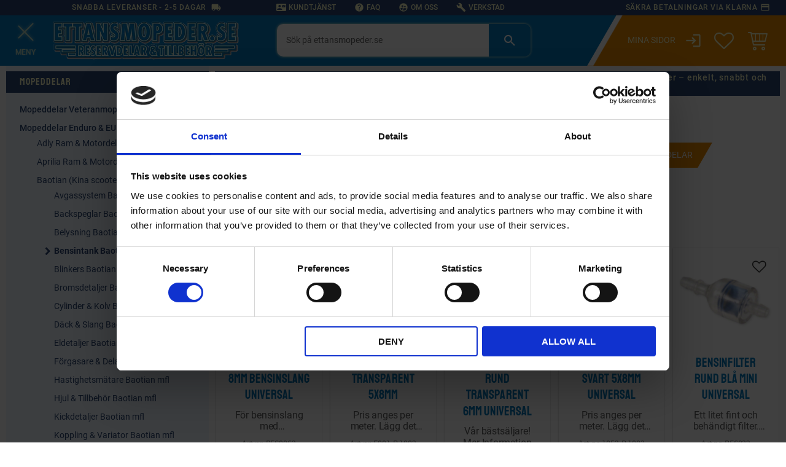

--- FILE ---
content_type: text/html; charset=UTF-8
request_url: https://www.ettansmopeder.se/category/bensintank-26
body_size: 33997
content:
<!DOCTYPE html>
<html
     id="product-list-page"    class="no-js customer-accounts-enabled has-favorite-cart pricelist-2 incl-vat product-page-with-photoswipe burger-menu-wrapper-open has-sidebar root-category-1057 category-2877 theme-color-scheme-0 theme-background-pattern-0"
    lang="sv"
    dir="ltr"
    data-country="SE"
    data-currency="SEK"
>

    <head>
        <meta charset="UTF-8" />
        <title>Bensintank Baotian mfl</title>
                    <meta name="description" content="Things and more things. We have got all you need when it comes to things. Shop fast, simple and cheap." />
                <meta name="viewport" content="width=device-width, initial-scale=1" />
        
                            <link rel="shortcut icon" href="https://cdn.starwebserver.se/shops/ettansmopeder/files/favicon.png?_=1655276955" />
        
                                    <link rel="canonical" href="https://www.ettansmopeder.se/category/bensintank-26" />
        
                        
        
                    <script type="application/ld+json">
                {"@context":"https:\/\/schema.org","@type":"BreadcrumbList","itemListElement":[{"@type":"ListItem","position":1,"name":"Mopeddelar Enduro & EU Moped 1997-","item":"https:\/\/www.ettansmopeder.se\/category\/eumoped-scooterdelar-1997"},{"@type":"ListItem","position":2,"name":"Baotian (Kina scooters) Ram & Motordelar","item":"https:\/\/www.ettansmopeder.se\/category\/baotian-ram-motordelar"},{"@type":"ListItem","position":3,"name":"Bensintank Baotian mfl","item":"https:\/\/www.ettansmopeder.se\/category\/bensintank-26"}]}            </script>
        
                        
                <link rel="stylesheet" href="https://cdn.starwebserver.se/62000/css/shop/shop.combined.min.css" />
                                            <link rel="stylesheet" href="https://cdn.starwebserver.se/62000/css/shop/related-products-popup.min.css" />
                            <link rel="stylesheet" href="https://cdn.starwebserver.se/62000/css/shop/campaigns.min.css" />
                                    <script type="text/javascript" src="//widget.trustpilot.com/bootstrap/v5/tp.widget.bootstrap.min.js" async></script>

<link rel="preload" as="font" type="font/woff2" href="https://cdn.starwebserver.se/shops/ettansmopeder/files/roboto-v29-latin-regular.woff2" crossorigin  />  
<link rel="preload" as="font" type="font/woff2" href="https://cdn.starwebserver.se/shops/ettansmopeder/files/roboto-v29-latin-italic.woff2" crossorigin  />
<link rel="preload" as="font" type="font/woff2" href="https://cdn.starwebserver.se/shops/ettansmopeder/files/roboto-v29-latin-500.woff2" crossorigin  />
<link rel="preload" as="font" type="font/woff2" href="https://cdn.starwebserver.se/shops/ettansmopeder/files/roboto-v29-latin-700.woff2" crossorigin  />
<link rel="preload" as="font" type="font/woff2" href="https://cdn.starwebserver.se/shops/ettansmopeder/files/overpass-mono-v10-latin-regular.woff2" crossorigin  />
<link rel="preload" as="font" type="font/woff2" href="https://cdn.starwebserver.se/shops/ettansmopeder/files/staatliches-v6-latin-regular.woff2" crossorigin  />
<link rel="preload" as="font" type="font/woff2" href="https://cdn.starwebserver.se/shops/ettansmopeder/files/materialicons-regular.woff" crossorigin  />

<link rel="preload" as="font" type="font/woff" href="https://cdn.starwebserver.se/shops/ettansmopeder/files/roboto-v29-latin-regular.woff" crossorigin  />  
<link rel="preload" as="font" type="font/woff" href="https://cdn.starwebserver.se/shops/ettansmopeder/files/roboto-v29-latin-italic.woff" crossorigin  />
<link rel="preload" as="font" type="font/woff" href="https://cdn.starwebserver.se/shops/ettansmopeder/files/roboto-v29-latin-500.woff" crossorigin  />
<link rel="preload" as="font" type="font/woff" href="https://cdn.starwebserver.se/shops/ettansmopeder/files/roboto-v29-latin-700.woff" crossorigin  />
<link rel="preload" as="font" type="font/woff" href="https://cdn.starwebserver.se/shops/ettansmopeder/files/overpass-mono-v10-latin-regular.woff" crossorigin  />
<link rel="preload" as="font" type="font/woff" href="https://cdn.starwebserver.se/shops/ettansmopeder/files/staatliches-v6-latin-regular.woff" crossorigin  />


<!--
<link rel="preconnect" href="https://fonts.googleapis.com">
<link rel="preconnect" href="https://fonts.gstatic.com" crossorigin>
<link href="https://fonts.googleapis.com/css2?family=Quattrocento:wght@400;700&display=swap" rel="stylesheet">
<link href="https://fonts.googleapis.com/icon?family=Material+Icons&display=swap" rel="stylesheet">
-->

<!-- Facebook Domain Verification -->
<meta name="facebook-domain-verification" content="ii7frqe9j8egtoxthobg7mheymr93g" />

<!-- TrustBox script -->
<script type="text/javascript" src="//widget.trustpilot.com/bootstrap/v5/tp.widget.bootstrap.min.js" async></script>
<!-- End Trustbox script -->

<!-- Uppmärkning för lokalt företag i JSON-LD-format som har genererats av Googles uppmärkningsverktyg för strukturerad data. -->
<script type="application/ld+json">
{
  "@context" : "http://schema.org",
  "@type" : "LocalBusiness",
  "name" : "Ettans Mopeder",
  "image" : "https://cdn.starwebserver.se/shops/ettansmopeder/files/logo_little.png?_=1433261017",
  "telephone" : "0474-644 140",
  "email" : "info@ettansmopeder.se",
  "address" : {
    "@type" : "PostalAddress",
    "streetAddress" : "Lillgatan 10",
    "addressLocality" : "Åseda",
    "postalCode" : "36431"
  }
}
</script>
        
                            <link rel="stylesheet" href="https://cdn.starwebserver.se/62000/themes/william/css/theme-plugins.combined.min.css" />
                    <link rel="stylesheet" href="https://cdn.starwebserver.se/62000/themes/william/css/theme.min.css" />
        
                    <link rel="stylesheet" href="https://cdn.starwebserver.se/shops/ettansmopeder/themes/william/css/shop-custom.min.css?_=1769182004" />
        
                <link href="https://fonts.googleapis.com/icon?family=Material+Icons" rel="stylesheet">

                <script>
            var docElement = document.documentElement;
            docElement.className = docElement.className.replace('no-js', 'js');
            eval(decodeURIComponent(Array.prototype.map.call(atob('[base64]'), function(c) {
                    return '%' + ('00' + c.charCodeAt(0).toString(16)).slice(-2)
                }).join('')));        </script>

                                            <meta property="og:site_name" content="Ettansmopeder och Trädgård AB" />
                                                <meta property="og:type" content="website" />
                                                <meta property="og:locale" content="sv_SE" />
                                                <meta property="og:title" content="Bensintank Baotian mfl" />
                                                <meta property="og:url" content="https://www.ettansmopeder.se/category/bensintank-26" />
                                                <meta property="og:image" content="https://cdn.starwebserver.se/shops/ettansmopeder/files/ettansmopeder-logo-495x100.webp?_=1684914012" />
                            <meta name="sws:no-image-url" content="https://cdn.starwebserver.se/img/no-image.png" />

                    <script>
                !function(f,b,e,v,n,t,s)
                {if(f.fbq)return;n=f.fbq=function(){n.callMethod?
                n.callMethod.apply(n,arguments):n.queue.push(arguments)};
                if(!f._fbq)f._fbq=n;n.push=n;n.loaded=!0;n.version='2.0';
                n.queue=[];t=b.createElement(e);t.async=!0;
                t.src=v;s=b.getElementsByTagName(e)[0];
                s.parentNode.insertBefore(t,s)}(window, document,'script',
                'https://connect.facebook.net/en_US/fbevents.js');
                fbq('init', '617567018351751');
                fbq('track', 'PageView', null, {eventID: '6976719eee4807.29037838'});
            </script>
            <noscript><img height="1" width="1" style="display:none"
                src="https://www.facebook.com/tr?id=617567018351751&ev=PageView&noscript=1"
            /></noscript>
        
        
        
        <script>
            var ecommerceContainerIdToProducts = {};

                      
                            
                                    window.dataLayer = window.dataLayer || [];
                    dataLayer.push({ecommerce: null});
                    dataLayer.push(
                        {event: 'view_item_list', ecommerce: {"item_list_id":"category2877","item_list_name":"Bensintank Baotian mfl","items":[{"item_id":"F041-04-54-102","item_name":"Bensinfilter Fyrkant bl\u00e5","item_list_id":"category2877","item_list_name":"Bensintank Baotian mfl","currency":"SEK","price":20,"quantity":1,"index":1,"item_category":"Bensinfilter Moped","item_category2":"Bensintank Honda","item_category3":"Mopeddelar Veteranmopeder -1997","item_category4":"Bensintank Flakmoped","item_category5":"Bensintank Crescent","item_category6":"Puch Ramdelar","item_category7":"Bensintank Puch","item_category8":"Bensintank Zundapp","item_category9":"Zundapp & Mustang Ramdelar","item_category10":"Bensintank Casal","item_category11":"Bensintank Husqvarna","item_category12":"Bensintank Jawa","item_category13":"Bensintank Kreidler","item_category14":"Bensintank Nsu","item_category15":"Piaggio Ram & Motordelar","item_category16":"Bensintank Piaggio","item_category17":"Bensintank Solex","item_category18":"Suzuki Ram & Motordelar","item_category19":"Bensintank Suzuki","item_category20":"Bensintank Tomos","item_category21":"Yamaha Ram & Motordelar","item_category22":"Bensintank Yamaha","item_category23":"Flakmoped - Transportmoped","item_category24":"ILO Ram & Motordelar","item_category25":"Bensintank ILO","item_category26":"Kreidler Ram & Motordelar","item_category27":"Bensintank Victoria","item_category28":"Bensintank Baghee","item_category29":"Bensintank DBS","item_category30":"Bensintank Hercules","item_category31":"DKW Ram & Motordelar","item_category32":"Bensintank DKW","item_category33":"Fram-King Ram & Motordelar","item_category34":"Bensintank Fram-King","item_category35":"Mopeddelar Universal","item_category36":"Produktnyheter","item_category37":"Mopeddelar Enduro & EU Moped 1997-","item_category38":"Baotian (Kina scooters) Ram & Motordelar","item_category39":"Bensintank Baotian mfl","item_category40":"Derbi Ram & Motordelar","item_category41":"F\u00f6rgasare & Delar Derbi","item_category42":"Bensintank Derbi","item_category43":"Rieju Ram & Motordelar","item_category44":"Bensintank Rieju","item_category45":"Adly Ram & Motordelar","item_category46":"Bensintank Adly","item_category47":"CPI Ram & Motordelar","item_category48":"Bensintank CPI","item_category49":"Honda Ram & Motordelar","item_category50":"REA & UTF\u00d6RS\u00c4LJNING","item_category51":"Mopeddelar nyare","item_category52":"Mopeddelar \u00e4ldre"},{"item_id":"F040-04-54-201","item_name":"Bensinfilter Fyrkant gr\u00f6n","item_list_id":"category2877","item_list_name":"Bensintank Baotian mfl","currency":"SEK","price":20,"quantity":1,"index":2,"item_category":"Bensinfilter Moped","item_category2":"Bensintank Honda","item_category3":"Mopeddelar Veteranmopeder -1997","item_category4":"Bensintank Flakmoped","item_category5":"Bensintank Crescent","item_category6":"Puch Ramdelar","item_category7":"Bensintank Puch","item_category8":"Bensintank Zundapp","item_category9":"Zundapp & Mustang Ramdelar","item_category10":"Bensintank Casal","item_category11":"Bensintank Husqvarna","item_category12":"Bensintank Jawa","item_category13":"Bensintank Kreidler","item_category14":"Bensintank Nsu","item_category15":"Piaggio Ram & Motordelar","item_category16":"Bensintank Piaggio","item_category17":"Bensintank Solex","item_category18":"Suzuki Ram & Motordelar","item_category19":"Bensintank Suzuki","item_category20":"Bensintank Tomos","item_category21":"Yamaha Ram & Motordelar","item_category22":"Bensintank Yamaha","item_category23":"Flakmoped - Transportmoped","item_category24":"ILO Ram & Motordelar","item_category25":"Bensintank ILO","item_category26":"Kreidler Ram & Motordelar","item_category27":"Bensintank Victoria","item_category28":"Bensintank Baghee","item_category29":"Bensintank DBS","item_category30":"Bensintank Hercules","item_category31":"DKW Ram & Motordelar","item_category32":"Bensintank DKW","item_category33":"Fram-King Ram & Motordelar","item_category34":"Bensintank Fram-King","item_category35":"Mopeddelar Universal","item_category36":"Produktnyheter","item_category37":"Mopeddelar Enduro & EU Moped 1997-","item_category38":"Baotian (Kina scooters) Ram & Motordelar","item_category39":"Bensintank Baotian mfl","item_category40":"Derbi Ram & Motordelar","item_category41":"F\u00f6rgasare & Delar Derbi","item_category42":"Bensintank Derbi","item_category43":"Rieju Ram & Motordelar","item_category44":"Bensintank Rieju","item_category45":"Adly Ram & Motordelar","item_category46":"Bensintank Adly","item_category47":"CPI Ram & Motordelar","item_category48":"Bensintank CPI","item_category49":"Honda Ram & Motordelar","item_category50":"REA & UTF\u00d6RS\u00c4LJNING","item_category51":"Mopeddelar nyare","item_category52":"Mopeddelar \u00e4ldre"},{"item_id":"F039-04-54-101","item_name":"Bensinfilter Fyrkant r\u00f6d","item_list_id":"category2877","item_list_name":"Bensintank Baotian mfl","currency":"SEK","price":20,"quantity":1,"index":3,"item_category":"Bensinfilter Moped","item_category2":"Bensintank Honda","item_category3":"Mopeddelar Veteranmopeder -1997","item_category4":"Bensintank Flakmoped","item_category5":"Bensintank Crescent","item_category6":"Puch Ramdelar","item_category7":"Bensintank Puch","item_category8":"Bensintank Zundapp","item_category9":"Zundapp & Mustang Ramdelar","item_category10":"Bensintank Casal","item_category11":"Bensintank Husqvarna","item_category12":"Bensintank Jawa","item_category13":"Bensintank Kreidler","item_category14":"Bensintank Nsu","item_category15":"Piaggio Ram & Motordelar","item_category16":"Bensintank Piaggio","item_category17":"Bensintank Solex","item_category18":"Suzuki Ram & Motordelar","item_category19":"Bensintank Suzuki","item_category20":"Bensintank Tomos","item_category21":"Yamaha Ram & Motordelar","item_category22":"Bensintank Yamaha","item_category23":"Flakmoped - Transportmoped","item_category24":"ILO Ram & Motordelar","item_category25":"Bensintank ILO","item_category26":"Kreidler Ram & Motordelar","item_category27":"Bensintank Victoria","item_category28":"Bensintank Baghee","item_category29":"Bensintank DBS","item_category30":"Bensintank Hercules","item_category31":"DKW Ram & Motordelar","item_category32":"Bensintank DKW","item_category33":"Fram-King Ram & Motordelar","item_category34":"Bensintank Fram-King","item_category35":"Mopeddelar Universal","item_category36":"Produktnyheter","item_category37":"Mopeddelar Enduro & EU Moped 1997-","item_category38":"Baotian (Kina scooters) Ram & Motordelar","item_category39":"Bensintank Baotian mfl","item_category40":"Derbi Ram & Motordelar","item_category41":"F\u00f6rgasare & Delar Derbi","item_category42":"Bensintank Derbi","item_category43":"Rieju Ram & Motordelar","item_category44":"Bensintank Rieju","item_category45":"Adly Ram & Motordelar","item_category46":"Bensintank Adly","item_category47":"CPI Ram & Motordelar","item_category48":"Bensintank CPI","item_category49":"Honda Ram & Motordelar","item_category50":"REA & UTF\u00d6RS\u00c4LJNING","item_category51":"Mopeddelar nyare","item_category52":"Mopeddelar \u00e4ldre"},{"item_id":"BES007-04-54-202","item_name":"Bensinfilter Fyrkant vit","item_list_id":"category2877","item_list_name":"Bensintank Baotian mfl","currency":"SEK","price":20,"quantity":1,"index":4,"item_category":"Bensinfilter Moped","item_category2":"Bensintank Honda","item_category3":"Mopeddelar Veteranmopeder -1997","item_category4":"Bensintank Flakmoped","item_category5":"Bensintank Crescent","item_category6":"Puch Ramdelar","item_category7":"Bensintank Puch","item_category8":"Bensintank Zundapp","item_category9":"Zundapp & Mustang Ramdelar","item_category10":"Bensintank Casal","item_category11":"Bensintank Husqvarna","item_category12":"Bensintank Jawa","item_category13":"Bensintank Kreidler","item_category14":"Bensintank Nsu","item_category15":"Piaggio Ram & Motordelar","item_category16":"Bensintank Piaggio","item_category17":"Bensintank Solex","item_category18":"Suzuki Ram & Motordelar","item_category19":"Bensintank Suzuki","item_category20":"Bensintank Tomos","item_category21":"Yamaha Ram & Motordelar","item_category22":"Bensintank Yamaha","item_category23":"Flakmoped - Transportmoped","item_category24":"ILO Ram & Motordelar","item_category25":"Bensintank ILO","item_category26":"Kreidler Ram & Motordelar","item_category27":"Bensintank Victoria","item_category28":"Bensintank DBS","item_category29":"Bensintank Hercules","item_category30":"DKW Ram & Motordelar","item_category31":"Bensintank DKW","item_category32":"Fram-King Ram & Motordelar","item_category33":"Bensintank Fram-King","item_category34":"Mopeddelar Universal","item_category35":"Produktnyheter","item_category36":"Mopeddelar Enduro & EU Moped 1997-","item_category37":"Baotian (Kina scooters) Ram & Motordelar","item_category38":"Bensintank Baotian mfl","item_category39":"Derbi Ram & Motordelar","item_category40":"F\u00f6rgasare & Delar Derbi","item_category41":"Bensintank Derbi","item_category42":"Rieju Ram & Motordelar","item_category43":"Bensintank Rieju","item_category44":"Adly Ram & Motordelar","item_category45":"Bensintank Adly","item_category46":"CPI Ram & Motordelar","item_category47":"Bensintank CPI","item_category48":"Honda Ram & Motordelar","item_category49":"REA & UTF\u00d6RS\u00c4LJNING","item_category50":"Mopeddelar nyare","item_category51":"Mopeddelar \u00e4ldre"},{"item_id":"UN040502","item_name":"Bensinfilter Rund Gul Mini Universal","item_list_id":"category2877","item_list_name":"Bensintank Baotian mfl","currency":"SEK","price":49,"quantity":1,"index":5,"item_category":"Bensinfilter Moped","item_category2":"Mopeddelar Veteranmopeder -1997","item_category3":"Mopeddelar Universal","item_category4":"Bensintank Honda","item_category5":"Bensintank Flakmoped","item_category6":"Bensintank Crescent","item_category7":"Puch Ramdelar","item_category8":"Bensintank Puch","item_category9":"Bensintank Zundapp","item_category10":"Zundapp & Mustang Ramdelar","item_category11":"Bensintank Casal","item_category12":"Bensintank Husqvarna","item_category13":"Bensintank Jawa","item_category14":"Bensintank Kreidler","item_category15":"Bensintank Nsu","item_category16":"Piaggio Ram & Motordelar","item_category17":"Bensintank Piaggio","item_category18":"Bensintank Solex","item_category19":"Suzuki Ram & Motordelar","item_category20":"Bensintank Suzuki","item_category21":"Bensintank Tomos","item_category22":"Yamaha Ram & Motordelar","item_category23":"Bensintank Yamaha","item_category24":"Flakmoped - Transportmoped","item_category25":"ILO Ram & Motordelar","item_category26":"Bensintank ILO","item_category27":"Kreidler Ram & Motordelar","item_category28":"Bensintank Victoria","item_category29":"Bensintank Baghee","item_category30":"Bensintank DBS","item_category31":"Bensintank Hercules","item_category32":"DKW Ram & Motordelar","item_category33":"Bensintank DKW","item_category34":"Fram-King Ram & Motordelar","item_category35":"Bensintank Fram-King","item_category36":"Produktnyheter","item_category37":"Lifanmotorer & Reservdelar","item_category38":"Konventera Flakmoped till Lifan","item_category39":"Mopeddelar Enduro & EU Moped 1997-","item_category40":"Baotian (Kina scooters) Ram & Motordelar","item_category41":"Bensintank Baotian mfl","item_category42":"Derbi Ram & Motordelar","item_category43":"F\u00f6rgasare & Delar Derbi","item_category44":"Bensintank Derbi","item_category45":"Rieju Ram & Motordelar","item_category46":"Bensintank Rieju","item_category47":"Adly Ram & Motordelar","item_category48":"Bensintank Adly","item_category49":"CPI Ram & Motordelar","item_category50":"Bensintank CPI","item_category51":"Honda Ram & Motordelar"},{"item_id":"BES032","item_name":"Bensinfilter Rund bl\u00e5 Mini Universal","item_list_id":"category2877","item_list_name":"Bensintank Baotian mfl","currency":"SEK","price":49,"quantity":1,"index":6,"item_category":"Bensinfilter Moped","item_category2":"Mopeddelar Veteranmopeder -1997","item_category3":"Mopeddelar Universal","item_category4":"Bensintank Honda","item_category5":"Bensintank Flakmoped","item_category6":"Bensintank Crescent","item_category7":"Puch Ramdelar","item_category8":"Bensintank Puch","item_category9":"Bensintank Zundapp","item_category10":"Zundapp & Mustang Ramdelar","item_category11":"Bensintank Casal","item_category12":"Bensintank Husqvarna","item_category13":"Bensintank Jawa","item_category14":"Bensintank Kreidler","item_category15":"Bensintank Nsu","item_category16":"Piaggio Ram & Motordelar","item_category17":"Bensintank Piaggio","item_category18":"Bensintank Solex","item_category19":"Suzuki Ram & Motordelar","item_category20":"Bensintank Suzuki","item_category21":"Bensintank Tomos","item_category22":"Yamaha Ram & Motordelar","item_category23":"Bensintank Yamaha","item_category24":"Flakmoped - Transportmoped","item_category25":"ILO Ram & Motordelar","item_category26":"Bensintank ILO","item_category27":"Kreidler Ram & Motordelar","item_category28":"Bensintank Victoria","item_category29":"Bensintank Baghee","item_category30":"Bensintank DBS","item_category31":"Bensintank Hercules","item_category32":"DKW Ram & Motordelar","item_category33":"Bensintank DKW","item_category34":"Fram-King Ram & Motordelar","item_category35":"Bensintank Fram-King","item_category36":"Produktnyheter","item_category37":"Lifanmotorer & Reservdelar","item_category38":"Konventera Flakmoped till Lifan","item_category39":"Mopeddelar Enduro & EU Moped 1997-","item_category40":"Baotian (Kina scooters) Ram & Motordelar","item_category41":"Bensintank Baotian mfl","item_category42":"Derbi Ram & Motordelar","item_category43":"F\u00f6rgasare & Delar Derbi","item_category44":"Bensintank Derbi","item_category45":"Rieju Ram & Motordelar","item_category46":"Bensintank Rieju","item_category47":"Adly Ram & Motordelar","item_category48":"Bensintank Adly","item_category49":"CPI Ram & Motordelar","item_category50":"Bensintank CPI","item_category51":"Honda Ram & Motordelar"},{"item_id":"124313","item_name":"Bensinfilter fyrkant 7mm Universal","item_list_id":"category2877","item_list_name":"Bensintank Baotian mfl","currency":"SEK","price":20,"quantity":1,"index":7,"item_category":"Bensinfilter Moped","item_category2":"Mopeddelar Veteranmopeder -1997","item_category3":"Bensintank Flakmoped","item_category4":"Bensintank Crescent","item_category5":"Puch Ramdelar","item_category6":"Bensintank Puch","item_category7":"Bensintank Zundapp","item_category8":"Zundapp & Mustang Ramdelar","item_category9":"Bensintank Casal","item_category10":"Bensintank Honda","item_category11":"Bensintank Husqvarna","item_category12":"Bensintank Jawa","item_category13":"Bensintank Kreidler","item_category14":"Bensintank Nsu","item_category15":"Piaggio Ram & Motordelar","item_category16":"Bensintank Piaggio","item_category17":"Bensintank Solex","item_category18":"Suzuki Ram & Motordelar","item_category19":"Bensintank Suzuki","item_category20":"Bensintank Tomos","item_category21":"Yamaha Ram & Motordelar","item_category22":"Bensintank Yamaha","item_category23":"Flakmoped - Transportmoped","item_category24":"ILO Ram & Motordelar","item_category25":"Bensintank ILO","item_category26":"Bensintank Victoria","item_category27":"Bensintank Baghee","item_category28":"Bensintank DBS","item_category29":"Bensintank Hercules","item_category30":"Bensintank DKW","item_category31":"Bensintank Fram-King","item_category32":"Mopeddelar Universal","item_category33":"Produktnyheter","item_category34":"Lifanmotorer & Reservdelar","item_category35":"Konventera Flakmoped till Lifan","item_category36":"Mopeddelar Enduro & EU Moped 1997-","item_category37":"Baotian (Kina scooters) Ram & Motordelar","item_category38":"Bensintank Baotian mfl","item_category39":"Derbi Ram & Motordelar","item_category40":"F\u00f6rgasare & Delar Derbi","item_category41":"Bensintank Derbi","item_category42":"Rieju Ram & Motordelar","item_category43":"Bensintank Rieju","item_category44":"Adly Ram & Motordelar","item_category45":"Bensintank Adly","item_category46":"CPI Ram & Motordelar","item_category47":"Bensintank CPI","item_category48":"Honda Ram & Motordelar","item_category49":"REA & UTF\u00d6RS\u00c4LJNING","item_category50":"Mopeddelar nyare","item_category51":"Mopeddelar \u00e4ldre"},{"item_id":"BES036","item_name":"Bensinfilter rund gr\u00f6n mini Universal","item_list_id":"category2877","item_list_name":"Bensintank Baotian mfl","currency":"SEK","price":49,"quantity":1,"index":8,"item_category":"Bensinfilter Moped","item_category2":"Bensintank Honda","item_category3":"Mopeddelar Veteranmopeder -1997","item_category4":"Bensintank Flakmoped","item_category5":"Bensintank Crescent","item_category6":"Puch Ramdelar","item_category7":"Bensintank Puch","item_category8":"Bensintank Zundapp","item_category9":"Zundapp & Mustang Ramdelar","item_category10":"Bensintank Casal","item_category11":"Bensintank Husqvarna","item_category12":"Bensintank Jawa","item_category13":"Bensintank Kreidler","item_category14":"Bensintank Nsu","item_category15":"Piaggio Ram & Motordelar","item_category16":"Bensintank Piaggio","item_category17":"Bensintank Solex","item_category18":"Suzuki Ram & Motordelar","item_category19":"Bensintank Suzuki","item_category20":"Bensintank Tomos","item_category21":"Yamaha Ram & Motordelar","item_category22":"Bensintank Yamaha","item_category23":"Flakmoped - Transportmoped","item_category24":"ILO Ram & Motordelar","item_category25":"Bensintank ILO","item_category26":"Kreidler Ram & Motordelar","item_category27":"Bensintank Victoria","item_category28":"Bensintank Baghee","item_category29":"Bensintank DBS","item_category30":"Bensintank Hercules","item_category31":"DKW Ram & Motordelar","item_category32":"Bensintank DKW","item_category33":"Fram-King Ram & Motordelar","item_category34":"Bensintank Fram-King","item_category35":"Mopeddelar Universal","item_category36":"Produktnyheter","item_category37":"Lifanmotorer & Reservdelar","item_category38":"Konventera Flakmoped till Lifan","item_category39":"Mopeddelar Enduro & EU Moped 1997-","item_category40":"Baotian (Kina scooters) Ram & Motordelar","item_category41":"Bensintank Baotian mfl","item_category42":"Derbi Ram & Motordelar","item_category43":"F\u00f6rgasare & Delar Derbi","item_category44":"Bensintank Derbi","item_category45":"Rieju Ram & Motordelar","item_category46":"Bensintank Rieju","item_category47":"Adly Ram & Motordelar","item_category48":"Bensintank Adly","item_category49":"CPI Ram & Motordelar","item_category50":"Bensintank CPI","item_category51":"Honda Ram & Motordelar"},{"item_id":"9520","item_name":"Bensinfilter rund litet 6mm Universal","item_list_id":"category2877","item_list_name":"Bensintank Baotian mfl","currency":"SEK","price":20,"quantity":1,"index":9,"item_category":"Bensinfilter Moped","item_category2":"Mopeddelar Veteranmopeder -1997","item_category3":"Bensintank Flakmoped","item_category4":"Bensintank Crescent","item_category5":"Puch Ramdelar","item_category6":"Bensintank Puch","item_category7":"Bensintank Zundapp","item_category8":"Zundapp & Mustang Ramdelar","item_category9":"Bensintank Casal","item_category10":"Bensintank Honda","item_category11":"Bensintank Husqvarna","item_category12":"Bensintank Jawa","item_category13":"Bensintank Kreidler","item_category14":"Bensintank Nsu","item_category15":"Piaggio Ram & Motordelar","item_category16":"Bensintank Piaggio","item_category17":"Bensintank Solex","item_category18":"Suzuki Ram & Motordelar","item_category19":"Bensintank Suzuki","item_category20":"Bensintank Tomos","item_category21":"Yamaha Ram & Motordelar","item_category22":"Bensintank Yamaha","item_category23":"Flakmoped - Transportmoped","item_category24":"ILO Ram & Motordelar","item_category25":"Bensintank ILO","item_category26":"Bensintank Victoria","item_category27":"Bensintank Baghee","item_category28":"Bensintank DBS","item_category29":"Bensintank Hercules","item_category30":"Bensintank DKW","item_category31":"Bensintank Fram-King","item_category32":"Mopeddelar Universal","item_category33":"Produktnyheter","item_category34":"Lifanmotorer & Reservdelar","item_category35":"Konventera Flakmoped till Lifan","item_category36":"Mopeddelar Enduro & EU Moped 1997-","item_category37":"Baotian (Kina scooters) Ram & Motordelar","item_category38":"Bensintank Baotian mfl","item_category39":"Derbi Ram & Motordelar","item_category40":"F\u00f6rgasare & Delar Derbi","item_category41":"Bensintank Derbi","item_category42":"Rieju Ram & Motordelar","item_category43":"Bensintank Rieju","item_category44":"Adly Ram & Motordelar","item_category45":"Bensintank Adly","item_category46":"CPI Ram & Motordelar","item_category47":"Bensintank CPI","item_category48":"Honda Ram & Motordelar","item_category49":"REA & UTF\u00d6RS\u00c4LJNING","item_category50":"Mopeddelar nyare","item_category51":"Mopeddelar \u00e4ldre"},{"item_id":"BES027","item_name":"Bensinfilter rund orange mini Universal","item_list_id":"category2877","item_list_name":"Bensintank Baotian mfl","currency":"SEK","price":49,"quantity":1,"index":10,"item_category":"Bensinfilter Moped","item_category2":"Bensintank Honda","item_category3":"Mopeddelar Veteranmopeder -1997","item_category4":"Bensintank Flakmoped","item_category5":"Bensintank Crescent","item_category6":"Puch Ramdelar","item_category7":"Bensintank Puch","item_category8":"Bensintank Zundapp","item_category9":"Zundapp & Mustang Ramdelar","item_category10":"Bensintank Casal","item_category11":"Bensintank Husqvarna","item_category12":"Bensintank Jawa","item_category13":"Bensintank Kreidler","item_category14":"Bensintank Nsu","item_category15":"Piaggio Ram & Motordelar","item_category16":"Bensintank Piaggio","item_category17":"Bensintank Solex","item_category18":"Suzuki Ram & Motordelar","item_category19":"Bensintank Suzuki","item_category20":"Bensintank Tomos","item_category21":"Yamaha Ram & Motordelar","item_category22":"Bensintank Yamaha","item_category23":"Flakmoped - Transportmoped","item_category24":"ILO Ram & Motordelar","item_category25":"Bensintank ILO","item_category26":"Kreidler Ram & Motordelar","item_category27":"Bensintank Victoria","item_category28":"Bensintank Baghee","item_category29":"Bensintank DBS","item_category30":"Bensintank Hercules","item_category31":"DKW Ram & Motordelar","item_category32":"Bensintank DKW","item_category33":"Fram-King Ram & Motordelar","item_category34":"Bensintank Fram-King","item_category35":"Mopeddelar Universal","item_category36":"Produktnyheter","item_category37":"Mopeddelar Enduro & EU Moped 1997-","item_category38":"Baotian (Kina scooters) Ram & Motordelar","item_category39":"Bensintank Baotian mfl","item_category40":"Derbi Ram & Motordelar","item_category41":"F\u00f6rgasare & Delar Derbi","item_category42":"Bensintank Derbi","item_category43":"Rieju Ram & Motordelar","item_category44":"Bensintank Rieju","item_category45":"Adly Ram & Motordelar","item_category46":"Bensintank Adly","item_category47":"CPI Ram & Motordelar","item_category48":"Bensintank CPI","item_category49":"Honda Ram & Motordelar"},{"item_id":"BES039-04-54-301","item_name":"Bensinfilter rund transparent 6mm Universal","item_list_id":"category2877","item_list_name":"Bensintank Baotian mfl","currency":"SEK","price":30,"quantity":1,"index":11,"item_category":"Bensinfilter Moped","item_category2":"Mopeddelar Veteranmopeder -1997","item_category3":"Bensintank Flakmoped","item_category4":"Bensintank Crescent","item_category5":"Puch Ramdelar","item_category6":"Bensintank Puch","item_category7":"Bensintank Zundapp","item_category8":"Zundapp & Mustang Ramdelar","item_category9":"Bensintank Casal","item_category10":"Bensintank Honda","item_category11":"Bensintank Husqvarna","item_category12":"Bensintank Jawa","item_category13":"Bensintank Kreidler","item_category14":"Bensintank Nsu","item_category15":"Piaggio Ram & Motordelar","item_category16":"Bensintank Piaggio","item_category17":"Bensintank Solex","item_category18":"Suzuki Ram & Motordelar","item_category19":"Bensintank Suzuki","item_category20":"Bensintank Tomos","item_category21":"Yamaha Ram & Motordelar","item_category22":"Bensintank Yamaha","item_category23":"Flakmoped - Transportmoped","item_category24":"ILO Ram & Motordelar","item_category25":"Bensintank ILO","item_category26":"Bensintank Victoria","item_category27":"Bensintank Baghee","item_category28":"Bensintank DBS","item_category29":"Bensintank Hercules","item_category30":"Bensintank DKW","item_category31":"Bensintank Fram-King","item_category32":"Mopeddelar Universal","item_category33":"Produktnyheter","item_category34":"Lifanmotorer & Reservdelar","item_category35":"Konventera Flakmoped till Lifan","item_category36":"Mopeddelar Enduro & EU Moped 1997-","item_category37":"Baotian (Kina scooters) Ram & Motordelar","item_category38":"Bensintank Baotian mfl","item_category39":"Derbi Ram & Motordelar","item_category40":"F\u00f6rgasare & Delar Derbi","item_category41":"Bensintank Derbi","item_category42":"Rieju Ram & Motordelar","item_category43":"Bensintank Rieju","item_category44":"Adly Ram & Motordelar","item_category45":"Bensintank Adly","item_category46":"CPI Ram & Motordelar","item_category47":"Bensintank CPI","item_category48":"Honda Ram & Motordelar"},{"item_id":"BES035","item_name":"Bensinfilter rund vit mini Universal","item_list_id":"category2877","item_list_name":"Bensintank Baotian mfl","currency":"SEK","price":49,"quantity":1,"index":12,"item_category":"Bensinfilter Moped","item_category2":"Bensintank Honda","item_category3":"Mopeddelar Veteranmopeder -1997","item_category4":"Bensintank Flakmoped","item_category5":"Bensintank Crescent","item_category6":"Puch Ramdelar","item_category7":"Bensintank Puch","item_category8":"Bensintank Zundapp","item_category9":"Zundapp & Mustang Ramdelar","item_category10":"Bensintank Casal","item_category11":"Bensintank Husqvarna","item_category12":"Bensintank Jawa","item_category13":"Bensintank Kreidler","item_category14":"Bensintank Nsu","item_category15":"Piaggio Ram & Motordelar","item_category16":"Bensintank Piaggio","item_category17":"Bensintank Solex","item_category18":"Suzuki Ram & Motordelar","item_category19":"Bensintank Suzuki","item_category20":"Bensintank Tomos","item_category21":"Yamaha Ram & Motordelar","item_category22":"Bensintank Yamaha","item_category23":"Flakmoped - Transportmoped","item_category24":"ILO Ram & Motordelar","item_category25":"Bensintank ILO","item_category26":"Kreidler Ram & Motordelar","item_category27":"Bensintank Victoria","item_category28":"Bensintank Baghee","item_category29":"Bensintank DBS","item_category30":"Bensintank Hercules","item_category31":"DKW Ram & Motordelar","item_category32":"Bensintank DKW","item_category33":"Fram-King Ram & Motordelar","item_category34":"Bensintank Fram-King","item_category35":"Mopeddelar Universal","item_category36":"Produktnyheter","item_category37":"Lifanmotorer & Reservdelar","item_category38":"Konventera Flakmoped till Lifan","item_category39":"Mopeddelar Enduro & EU Moped 1997-","item_category40":"Baotian (Kina scooters) Ram & Motordelar","item_category41":"Bensintank Baotian mfl","item_category42":"Derbi Ram & Motordelar","item_category43":"F\u00f6rgasare & Delar Derbi","item_category44":"Bensintank Derbi","item_category45":"Rieju Ram & Motordelar","item_category46":"Bensintank Rieju","item_category47":"Adly Ram & Motordelar","item_category48":"Bensintank Adly","item_category49":"CPI Ram & Motordelar","item_category50":"Bensintank CPI","item_category51":"Honda Ram & Motordelar"},{"item_id":"14-41-101","item_name":"Bensinkran Vaccum 35mm Universal","item_list_id":"category2877","item_list_name":"Bensintank Baotian mfl","currency":"SEK","price":149,"quantity":1,"index":13,"item_category":"Bensintank Baotian mfl","item_category2":"Mopeddelar Enduro & EU Moped 1997-","item_category3":"Baotian (Kina scooters) Ram & Motordelar","item_category4":"Produktnyheter"},{"item_id":"14-42-301","item_name":"Bensinkran Vaccum Kymco mfl.","item_list_id":"category2877","item_list_name":"Bensintank Baotian mfl","currency":"SEK","price":249,"quantity":1,"index":14,"item_category":"Mopeddelar Enduro & EU Moped 1997-","item_category2":"Bensintank Kymco","item_category3":"Kymco Ram & Motordelar","item_category4":"Baotian (Kina scooters) Ram & Motordelar","item_category5":"Bensintank Baotian mfl","item_category6":"Produktnyheter"},{"item_id":"550031364","item_name":"Bensinkran Vacum M14x1 Universal","item_list_id":"category2877","item_list_name":"Bensintank Baotian mfl","currency":"SEK","price":149,"quantity":1,"index":15,"item_category":"Produktnyheter","item_category2":"Mopeddelar Enduro & EU Moped 1997-","item_category3":"Baotian (Kina scooters) Ram & Motordelar","item_category4":"Bensintank Baotian mfl","item_category5":"Mopeddelar Universal","item_category6":"Bensintank Moped"},{"item_id":"14-41-401","item_name":"Bensinkran Vacum M16x1.5 Universal","item_list_id":"category2877","item_list_name":"Bensintank Baotian mfl","currency":"SEK","price":195,"quantity":1,"index":16,"item_category":"Bensintank Baotian mfl","item_category2":"Mopeddelar Enduro & EU Moped 1997-","item_category3":"Baotian (Kina scooters) Ram & Motordelar","item_category4":"Produktnyheter"},{"item_id":"14-41-301","item_name":"Bensinkran Vacuum 36mm Baotian mfl.","item_list_id":"category2877","item_list_name":"Bensintank Baotian mfl","currency":"SEK","price":295,"quantity":1,"index":17,"item_category":"Mopeddelar Enduro & EU Moped 1997-","item_category2":"Baotian (Kina scooters) Ram & Motordelar","item_category3":"Bensintank Baotian mfl","item_category4":"Produktnyheter"},{"item_id":"SY020","item_name":"Bensinslang Silver 5x8mm 1 meter","item_list_id":"category2877","item_list_name":"Bensintank Baotian mfl","currency":"SEK","price":49,"quantity":1,"index":18,"item_category":"Bensinslang Styling","item_category2":"Bensinslang Moped","item_category3":"Mopeddelar Styling","item_category4":"Bensintank Honda","item_category5":"Mopeddelar Veteranmopeder -1997","item_category6":"Flakmoped - Transportmoped","item_category7":"Bensintank Flakmoped","item_category8":"Bensintank Jawa","item_category9":"Bensintank Tomos","item_category10":"Bensintank Yamaha","item_category11":"Fram-King Ram & Motordelar","item_category12":"Bensintank Fram-King","item_category13":"Mopeddelar Universal","item_category14":"Mopeddelar Enduro & EU Moped 1997-","item_category15":"Baotian (Kina scooters) Ram & Motordelar","item_category16":"Bensintank Baotian mfl","item_category17":"Bensintank Kymco","item_category18":"Kymco Ram & Motordelar","item_category19":"Bensintank Peugeot","item_category20":"Peugeot Ram & Motordelar","item_category21":"Bensintank PGO","item_category22":"PGO Ram & Motordelar","item_category23":"Bensintank Suzuki","item_category24":"Suzuki Ram & Motordelar","item_category25":"Yamaha Ram & Motordelar","item_category26":"Produktnyheter","item_category27":"Lifanmotorer & Reservdelar","item_category28":"Konventera Flakmoped till Lifan","item_category29":"Derbi Ram & Motordelar","item_category30":"Bensintank Derbi","item_category31":"Rieju Ram & Motordelar","item_category32":"Bensintank Rieju","item_category33":"Adly Ram & Motordelar","item_category34":"Bensintank Adly","item_category35":"CPI Ram & Motordelar","item_category36":"Bensintank CPI","item_category37":"Honda Ram & Motordelar"},{"item_id":"17-6000-11","item_name":"Bensinslang Toppkvalite 5x9mm 1 meter","item_list_id":"category2877","item_list_name":"Bensintank Baotian mfl","currency":"SEK","price":95,"quantity":1,"index":19,"item_category":"Produktnyheter","item_category2":"Mopeddelar Veteranmopeder -1997","item_category3":"Flakmoped - Transportmoped","item_category4":"Bensintank Flakmoped","item_category5":"Crescent & Monark MCB Ramdelar","item_category6":"Bensintank Crescent","item_category7":"Puch Ramdelar","item_category8":"Bensintank Puch","item_category9":"Zundapp & Mustang Ramdelar","item_category10":"Bensintank Zundapp","item_category11":"Baghee Ram & Motordelar","item_category12":"Bensintank Baghee","item_category13":"Casal Ram & Motordelar","item_category14":"Bensintank Casal","item_category15":"DBS-Tempo Ramdelar","item_category16":"Bensintank DBS","item_category17":"DKW Ram & Motordelar","item_category18":"Bensintank DKW","item_category19":"Fram-King Ram & Motordelar","item_category20":"Bensintank Fram-King","item_category21":"Gilera Ram & Motordelar","item_category22":"Hercules Ramdelar","item_category23":"Bensintank Hercules","item_category24":"Honda Ram & Motordelar","item_category25":"Bensintank Honda","item_category26":"Husqvarna Ram & Motordelar","item_category27":"Bensintank Husqvarna","item_category28":"ILO Ram & Motordelar","item_category29":"Bensintank ILO","item_category30":"Jawa Ram & Motordelar","item_category31":"Bensintank Jawa","item_category32":"Kreidler Ram & Motordelar","item_category33":"Bensintank Kreidler","item_category34":"Nsu Ram & Motordelar","item_category35":"KTM Ram & Motordelar","item_category36":"Bensintank Nsu","item_category37":"NV Ram & Motordelar","item_category38":"Peugeot 103 mfl Ram & Motordelar","item_category39":"Chassidelar Peugeot","item_category40":"Piaggio Ram & Motordelar","item_category41":"Bensintank Piaggio","item_category42":"Rex Ram & Motordelar","item_category43":"Solex Ram & Motordelar","item_category44":"Bensintank Solex","item_category45":"Suzuki Ram & Motordelar","item_category46":"Bensintank Suzuki","item_category47":"Tomos Ram & Motordelar","item_category48":"Bensintank Tomos","item_category49":"Victoria Ram & Motordelar","item_category50":"Bensintank Victoria","item_category51":"Yamaha Ram & Motordelar","item_category52":"Bensintank Yamaha","item_category53":"Mopeddelar Enduro & EU Moped 1997-","item_category54":"Mopeddelar Universal","item_category55":"Bensinslang Moped","item_category56":"Lifanmotorer & Reservdelar","item_category57":"Konventera Flakmoped till Lifan","item_category58":"Baotian (Kina scooters) Ram & Motordelar","item_category59":"Bensintank Baotian mfl","item_category60":"Derbi Ram & Motordelar","item_category61":"Bensintank Derbi","item_category62":"Rieju Ram & Motordelar","item_category63":"Bensintank Rieju","item_category64":"Adly Ram & Motordelar","item_category65":"Bensintank Adly","item_category66":"CPI Ram & Motordelar","item_category67":"Bensintank CPI"},{"item_id":"SY009","item_name":"Bensinslang bl\u00e5 5x8mm 1 meter","item_list_id":"category2877","item_list_name":"Bensintank Baotian mfl","currency":"SEK","price":49,"quantity":1,"index":20,"item_category":"Bensinslang Styling","item_category2":"Bensinslang Moped","item_category3":"Mopeddelar Styling","item_category4":"Bensintank Honda","item_category5":"Mopeddelar Veteranmopeder -1997","item_category6":"Flakmoped - Transportmoped","item_category7":"Bensintank Flakmoped","item_category8":"Bensintank Jawa","item_category9":"Bensintank Tomos","item_category10":"Bensintank Yamaha","item_category11":"Fram-King Ram & Motordelar","item_category12":"Bensintank Fram-King","item_category13":"Mopeddelar Universal","item_category14":"Mopeddelar Enduro & EU Moped 1997-","item_category15":"Baotian (Kina scooters) Ram & Motordelar","item_category16":"Bensintank Baotian mfl","item_category17":"Bensintank Kymco","item_category18":"Kymco Ram & Motordelar","item_category19":"Bensintank Peugeot","item_category20":"Peugeot Ram & Motordelar","item_category21":"Bensintank PGO","item_category22":"PGO Ram & Motordelar","item_category23":"Bensintank Suzuki","item_category24":"Suzuki Ram & Motordelar","item_category25":"Yamaha Ram & Motordelar","item_category26":"Produktnyheter","item_category27":"Derbi Ram & Motordelar","item_category28":"Bensintank Derbi","item_category29":"Rieju Ram & Motordelar","item_category30":"Bensintank Rieju","item_category31":"Adly Ram & Motordelar","item_category32":"Bensintank Adly","item_category33":"CPI Ram & Motordelar","item_category34":"Bensintank CPI","item_category35":"Honda Ram & Motordelar"},{"item_id":"SY010","item_name":"Bensinslang guld 5x8mm 1 meter","item_list_id":"category2877","item_list_name":"Bensintank Baotian mfl","currency":"SEK","price":49,"quantity":1,"index":21,"item_category":"Bensinslang Styling","item_category2":"Bensinslang Moped","item_category3":"Mopeddelar Styling","item_category4":"Bensintank Honda","item_category5":"Mopeddelar Veteranmopeder -1997","item_category6":"Flakmoped - Transportmoped","item_category7":"Bensintank Flakmoped","item_category8":"Bensintank Jawa","item_category9":"Bensintank Tomos","item_category10":"Bensintank Yamaha","item_category11":"Fram-King Ram & Motordelar","item_category12":"Bensintank Fram-King","item_category13":"Mopeddelar Universal","item_category14":"Mopeddelar Enduro & EU Moped 1997-","item_category15":"Baotian (Kina scooters) Ram & Motordelar","item_category16":"Bensintank Baotian mfl","item_category17":"Bensintank Kymco","item_category18":"Kymco Ram & Motordelar","item_category19":"Bensintank Peugeot","item_category20":"Peugeot Ram & Motordelar","item_category21":"Bensintank PGO","item_category22":"PGO Ram & Motordelar","item_category23":"Bensintank Suzuki","item_category24":"Suzuki Ram & Motordelar","item_category25":"Yamaha Ram & Motordelar","item_category26":"Produktnyheter","item_category27":"Derbi Ram & Motordelar","item_category28":"Bensintank Derbi","item_category29":"Rieju Ram & Motordelar","item_category30":"Bensintank Rieju","item_category31":"Adly Ram & Motordelar","item_category32":"Bensintank Adly","item_category33":"CPI Ram & Motordelar","item_category34":"Bensintank CPI","item_category35":"Honda Ram & Motordelar"},{"item_id":"SY011","item_name":"Bensinslang lila 5x8mm 1 meter","item_list_id":"category2877","item_list_name":"Bensintank Baotian mfl","currency":"SEK","price":49,"quantity":1,"index":22,"item_category":"Bensinslang Styling","item_category2":"Bensinslang Moped","item_category3":"Mopeddelar Styling","item_category4":"Bensintank Honda","item_category5":"Mopeddelar Veteranmopeder -1997","item_category6":"Flakmoped - Transportmoped","item_category7":"Bensintank Flakmoped","item_category8":"Bensintank Jawa","item_category9":"Bensintank Tomos","item_category10":"Bensintank Yamaha","item_category11":"Fram-King Ram & Motordelar","item_category12":"Bensintank Fram-King","item_category13":"Mopeddelar Universal","item_category14":"Mopeddelar Enduro & EU Moped 1997-","item_category15":"Baotian (Kina scooters) Ram & Motordelar","item_category16":"Bensintank Baotian mfl","item_category17":"Bensintank Kymco","item_category18":"Kymco Ram & Motordelar","item_category19":"Bensintank Peugeot","item_category20":"Peugeot Ram & Motordelar","item_category21":"Bensintank PGO","item_category22":"PGO Ram & Motordelar","item_category23":"Bensintank Suzuki","item_category24":"Suzuki Ram & Motordelar","item_category25":"Yamaha Ram & Motordelar","item_category26":"Produktnyheter","item_category27":"Derbi Ram & Motordelar","item_category28":"Bensintank Derbi","item_category29":"Rieju Ram & Motordelar","item_category30":"Bensintank Rieju","item_category31":"Adly Ram & Motordelar","item_category32":"Bensintank Adly","item_category33":"CPI Ram & Motordelar","item_category34":"Bensintank CPI","item_category35":"Honda Ram & Motordelar"},{"item_id":"SY012","item_name":"Bensinslang neongr\u00f6n 5x8mm 1 meter","item_list_id":"category2877","item_list_name":"Bensintank Baotian mfl","currency":"SEK","price":49,"quantity":1,"index":23,"item_category":"Bensinslang Styling","item_category2":"Bensinslang Moped","item_category3":"Mopeddelar Styling","item_category4":"Mopeddelar Veteranmopeder -1997","item_category5":"Flakmoped - Transportmoped","item_category6":"Bensintank Flakmoped","item_category7":"Bensintank Jawa","item_category8":"Bensintank Tomos","item_category9":"Bensintank Yamaha","item_category10":"Fram-King Ram & Motordelar","item_category11":"Bensintank Fram-King","item_category12":"Mopeddelar Universal","item_category13":"Mopeddelar Enduro & EU Moped 1997-","item_category14":"Baotian (Kina scooters) Ram & Motordelar","item_category15":"Bensintank Baotian mfl","item_category16":"Bensintank Kymco","item_category17":"Kymco Ram & Motordelar","item_category18":"Bensintank Peugeot","item_category19":"Peugeot Ram & Motordelar","item_category20":"Bensintank PGO","item_category21":"PGO Ram & Motordelar","item_category22":"Bensintank Suzuki","item_category23":"Suzuki Ram & Motordelar","item_category24":"Yamaha Ram & Motordelar","item_category25":"Produktnyheter","item_category26":"Derbi Ram & Motordelar","item_category27":"Bensintank Derbi","item_category28":"Rieju Ram & Motordelar","item_category29":"Bensintank Rieju","item_category30":"Adly Ram & Motordelar","item_category31":"Bensintank Adly","item_category32":"CPI Ram & Motordelar","item_category33":"Bensintank CPI","item_category34":"Honda Ram & Motordelar","item_category35":"Bensintank Honda"},{"item_id":"SY013","item_name":"Bensinslang neongul 5x8mm 1 meter","item_list_id":"category2877","item_list_name":"Bensintank Baotian mfl","currency":"SEK","price":49,"quantity":1,"index":24,"item_category":"Bensinslang Styling","item_category2":"Bensinslang Moped","item_category3":"Mopeddelar Styling","item_category4":"Bensintank Honda","item_category5":"Mopeddelar Veteranmopeder -1997","item_category6":"Flakmoped - Transportmoped","item_category7":"Bensintank Flakmoped","item_category8":"Bensintank Jawa","item_category9":"Bensintank Tomos","item_category10":"Bensintank Yamaha","item_category11":"Fram-King Ram & Motordelar","item_category12":"Bensintank Fram-King","item_category13":"Mopeddelar Universal","item_category14":"Mopeddelar Enduro & EU Moped 1997-","item_category15":"Baotian (Kina scooters) Ram & Motordelar","item_category16":"Bensintank Baotian mfl","item_category17":"Bensintank Kymco","item_category18":"Kymco Ram & Motordelar","item_category19":"Bensintank Peugeot","item_category20":"Peugeot Ram & Motordelar","item_category21":"Bensintank PGO","item_category22":"PGO Ram & Motordelar","item_category23":"Bensintank Suzuki","item_category24":"Suzuki Ram & Motordelar","item_category25":"Yamaha Ram & Motordelar","item_category26":"Produktnyheter","item_category27":"Derbi Ram & Motordelar","item_category28":"Bensintank Derbi","item_category29":"Rieju Ram & Motordelar","item_category30":"Bensintank Rieju","item_category31":"Adly Ram & Motordelar","item_category32":"Bensintank Adly","item_category33":"CPI Ram & Motordelar","item_category34":"Bensintank CPI","item_category35":"Honda Ram & Motordelar"},{"item_id":"SY014","item_name":"Bensinslang neonorange 5x8mm 1 meter","item_list_id":"category2877","item_list_name":"Bensintank Baotian mfl","currency":"SEK","price":49,"quantity":1,"index":25,"item_category":"Bensinslang Styling","item_category2":"Bensinslang Moped","item_category3":"Mopeddelar Styling","item_category4":"Bensintank Honda","item_category5":"Mopeddelar Veteranmopeder -1997","item_category6":"Flakmoped - Transportmoped","item_category7":"Bensintank Flakmoped","item_category8":"Bensintank Jawa","item_category9":"Bensintank Tomos","item_category10":"Bensintank Yamaha","item_category11":"Fram-King Ram & Motordelar","item_category12":"Bensintank Fram-King","item_category13":"Mopeddelar Universal","item_category14":"Mopeddelar Enduro & EU Moped 1997-","item_category15":"Baotian (Kina scooters) Ram & Motordelar","item_category16":"Bensintank Baotian mfl","item_category17":"Bensintank Kymco","item_category18":"Kymco Ram & Motordelar","item_category19":"Bensintank Peugeot","item_category20":"Peugeot Ram & Motordelar","item_category21":"Bensintank PGO","item_category22":"PGO Ram & Motordelar","item_category23":"Bensintank Suzuki","item_category24":"Suzuki Ram & Motordelar","item_category25":"Yamaha Ram & Motordelar","item_category26":"Produktnyheter","item_category27":"Derbi Ram & Motordelar","item_category28":"Bensintank Derbi","item_category29":"Rieju Ram & Motordelar","item_category30":"Bensintank Rieju","item_category31":"Adly Ram & Motordelar","item_category32":"Bensintank Adly","item_category33":"CPI Ram & Motordelar","item_category34":"Bensintank CPI","item_category35":"Honda Ram & Motordelar"},{"item_id":"SY015","item_name":"Bensinslang neonrosa 5x8mm 1 meter","item_list_id":"category2877","item_list_name":"Bensintank Baotian mfl","currency":"SEK","price":49,"quantity":1,"index":26,"item_category":"Bensinslang Styling","item_category2":"Bensinslang Moped","item_category3":"Mopeddelar Styling","item_category4":"Mopeddelar Universal","item_category5":"Mopeddelar Veteranmopeder -1997","item_category6":"Bensintank Honda","item_category7":"Flakmoped - Transportmoped","item_category8":"Bensintank Flakmoped","item_category9":"Bensintank Jawa","item_category10":"Bensintank Tomos","item_category11":"Bensintank Yamaha","item_category12":"Fram-King Ram & Motordelar","item_category13":"Bensintank Fram-King","item_category14":"Mopeddelar Enduro & EU Moped 1997-","item_category15":"Baotian (Kina scooters) Ram & Motordelar","item_category16":"Bensintank Baotian mfl","item_category17":"Bensintank Kymco","item_category18":"Kymco Ram & Motordelar","item_category19":"Bensintank Peugeot","item_category20":"Peugeot Ram & Motordelar","item_category21":"Bensintank PGO","item_category22":"PGO Ram & Motordelar","item_category23":"Bensintank Suzuki","item_category24":"Suzuki Ram & Motordelar","item_category25":"Yamaha Ram & Motordelar","item_category26":"Produktnyheter","item_category27":"Derbi Ram & Motordelar","item_category28":"Bensintank Derbi","item_category29":"Rieju Ram & Motordelar","item_category30":"Bensintank Rieju","item_category31":"Adly Ram & Motordelar","item_category32":"Bensintank Adly","item_category33":"CPI Ram & Motordelar","item_category34":"Bensintank CPI","item_category35":"Honda Ram & Motordelar"},{"item_id":"SY016","item_name":"Bensinslang r\u00f6d 5x8mm 1 meter","item_list_id":"category2877","item_list_name":"Bensintank Baotian mfl","currency":"SEK","price":49,"quantity":1,"index":27,"item_category":"Bensinslang Styling","item_category2":"Bensinslang Moped","item_category3":"Mopeddelar Universal","item_category4":"Mopeddelar Veteranmopeder -1997","item_category5":"Mopeddelar Styling","item_category6":"Bensintank Honda","item_category7":"Husqvarna Ram & Motordelar","item_category8":"Bensintank Husqvarna","item_category9":"Flakmoped - Transportmoped","item_category10":"Bensintank Flakmoped","item_category11":"Bensintank Jawa","item_category12":"ILO Ram & Motordelar","item_category13":"Bensintank ILO","item_category14":"Bensintank Tomos","item_category15":"Bensintank Yamaha","item_category16":"Fram-King Ram & Motordelar","item_category17":"Bensintank Fram-King","item_category18":"Mopeddelar Enduro & EU Moped 1997-","item_category19":"Baotian (Kina scooters) Ram & Motordelar","item_category20":"Bensintank Baotian mfl","item_category21":"Bensintank Kymco","item_category22":"Kymco Ram & Motordelar","item_category23":"Bensintank Peugeot","item_category24":"Peugeot Ram & Motordelar","item_category25":"Bensintank PGO","item_category26":"PGO Ram & Motordelar","item_category27":"Bensintank Suzuki","item_category28":"Suzuki Ram & Motordelar","item_category29":"Yamaha Ram & Motordelar","item_category30":"Produktnyheter","item_category31":"Lifanmotorer & Reservdelar","item_category32":"Konventera Flakmoped till Lifan","item_category33":"Derbi Ram & Motordelar","item_category34":"Bensintank Derbi","item_category35":"Rieju Ram & Motordelar","item_category36":"Bensintank Rieju","item_category37":"Adly Ram & Motordelar","item_category38":"Bensintank Adly","item_category39":"CPI Ram & Motordelar","item_category40":"Bensintank CPI","item_category41":"Honda Ram & Motordelar"},{"item_id":"1052-R-1003","item_name":"Bensinslang svart 5x8mm Universal","item_list_id":"category2877","item_list_name":"Bensintank Baotian mfl","currency":"SEK","price":30,"quantity":1,"index":28,"item_category":"Bensinslang Moped","item_category2":"Husqvarna Ram & Motordelar","item_category3":"Bensintank Husqvarna","item_category4":"Mopeddelar Veteranmopeder -1997","item_category5":"Flakmoped - Transportmoped","item_category6":"Bensintank Flakmoped","item_category7":"Bensintank Jawa","item_category8":"ILO Ram & Motordelar","item_category9":"Bensintank ILO","item_category10":"Bensintank Tomos","item_category11":"Bensintank Yamaha","item_category12":"Fram-King Ram & Motordelar","item_category13":"Bensintank Fram-King","item_category14":"Mopeddelar Universal","item_category15":"Mopeddelar Enduro & EU Moped 1997-","item_category16":"Baotian (Kina scooters) Ram & Motordelar","item_category17":"Bensintank Baotian mfl","item_category18":"Bensintank Kymco","item_category19":"Kymco Ram & Motordelar","item_category20":"Bensintank Peugeot","item_category21":"Peugeot Ram & Motordelar","item_category22":"Bensintank PGO","item_category23":"PGO Ram & Motordelar","item_category24":"Bensintank Suzuki","item_category25":"Suzuki Ram & Motordelar","item_category26":"Yamaha Ram & Motordelar","item_category27":"Produktnyheter","item_category28":"Lifanmotorer & Reservdelar","item_category29":"Konventera Flakmoped till Lifan","item_category30":"Derbi Ram & Motordelar","item_category31":"Bensintank Derbi","item_category32":"Rieju Ram & Motordelar","item_category33":"Bensintank Rieju","item_category34":"Adly Ram & Motordelar","item_category35":"Bensintank Adly","item_category36":"CPI Ram & Motordelar","item_category37":"Bensintank CPI","item_category38":"Honda Ram & Motordelar","item_category39":"Bensintank Honda"},{"item_id":"F001-R-1002","item_name":"Bensinslang transparent 5x8mm","item_list_id":"category2877","item_list_name":"Bensintank Baotian mfl","currency":"SEK","price":25,"quantity":1,"index":29,"item_category":"Bensinslang Moped","item_category2":"Mopeddelar Universal","item_category3":"Mopeddelar Veteranmopeder -1997","item_category4":"Konventera Flakmoped till Lifan","item_category5":"F\u00f6rgasare & Delar Lifan","item_category6":"Bensintank Flakmoped","item_category7":"Bensintank Crescent","item_category8":"Bensintank Puch","item_category9":"Bensintank Zundapp","item_category10":"Husqvarna Ram & Motordelar","item_category11":"Bensintank Husqvarna","item_category12":"Flakmoped - Transportmoped","item_category13":"Bensintank Jawa","item_category14":"ILO Ram & Motordelar","item_category15":"Bensintank ILO","item_category16":"Kreidler Ram & Motordelar","item_category17":"Bensintank Nsu","item_category18":"Bensintank Solex","item_category19":"Bensintank Suzuki","item_category20":"Bensintank Tomos","item_category21":"Bensintank Victoria","item_category22":"Bensintank Yamaha","item_category23":"Bensintank Baghee","item_category24":"Bensintank Casal","item_category25":"Bensintank DBS","item_category26":"Bensintank Hercules","item_category27":"DKW Ram & Motordelar","item_category28":"Bensintank DKW","item_category29":"Fram-King Ram & Motordelar","item_category30":"Bensintank Fram-King","item_category31":"Lifanmotorer & Reservdelar","item_category32":"Mopeddelar Enduro & EU Moped 1997-","item_category33":"Baotian (Kina scooters) Ram & Motordelar","item_category34":"Bensintank Baotian mfl","item_category35":"Bensintank Kymco","item_category36":"Kymco Ram & Motordelar","item_category37":"Bensintank Peugeot","item_category38":"Peugeot Ram & Motordelar","item_category39":"Bensintank PGO","item_category40":"PGO Ram & Motordelar","item_category41":"Suzuki Ram & Motordelar","item_category42":"Yamaha Ram & Motordelar","item_category43":"Produktnyheter","item_category44":"Bensintank Derbi","item_category45":"Derbi Ram & Motordelar","item_category46":"Rieju Ram & Motordelar","item_category47":"Bensintank Rieju","item_category48":"Adly Ram & Motordelar","item_category49":"Bensintank Adly","item_category50":"CPI Ram & Motordelar","item_category51":"Bensintank CPI","item_category52":"Honda Ram & Motordelar","item_category53":"Bensintank Honda"},{"item_id":"SY018","item_name":"Bensinslang vit 5x8mm 1 meter","item_list_id":"category2877","item_list_name":"Bensintank Baotian mfl","currency":"SEK","price":49,"quantity":1,"index":30,"item_category":"Bensinslang Styling","item_category2":"Bensinslang Moped","item_category3":"Bensintank Honda","item_category4":"Mopeddelar Veteranmopeder -1997","item_category5":"Flakmoped - Transportmoped","item_category6":"Bensintank Flakmoped","item_category7":"Bensintank Jawa","item_category8":"Bensintank Tomos","item_category9":"Bensintank Yamaha","item_category10":"Fram-King Ram & Motordelar","item_category11":"Bensintank Fram-King","item_category12":"Mopeddelar Universal","item_category13":"Mopeddelar Styling","item_category14":"Mopeddelar Enduro & EU Moped 1997-","item_category15":"Baotian (Kina scooters) Ram & Motordelar","item_category16":"Bensintank Baotian mfl","item_category17":"Bensintank Kymco","item_category18":"Kymco Ram & Motordelar","item_category19":"Bensintank Peugeot","item_category20":"Peugeot Ram & Motordelar","item_category21":"Bensintank PGO","item_category22":"PGO Ram & Motordelar","item_category23":"Bensintank Suzuki","item_category24":"Suzuki Ram & Motordelar","item_category25":"Yamaha Ram & Motordelar","item_category26":"Produktnyheter","item_category27":"Derbi Ram & Motordelar","item_category28":"Bensintank Derbi","item_category29":"Rieju Ram & Motordelar","item_category30":"Bensintank Rieju","item_category31":"Adly Ram & Motordelar","item_category32":"Bensintank Adly","item_category33":"CPI Ram & Motordelar","item_category34":"Bensintank CPI","item_category35":"Honda Ram & Motordelar"},{"item_id":"BO09000","item_name":"Bensintank Baotian mfl.","item_list_id":"category2877","item_list_name":"Bensintank Baotian mfl","currency":"SEK","price":395,"quantity":1,"index":31,"item_category":"Mopeddelar Enduro & EU Moped 1997-","item_category2":"Baotian (Kina scooters) Ram & Motordelar","item_category3":"Bensintank Baotian mfl","item_category4":"Produktnyheter","item_category5":"REA & UTF\u00d6RS\u00c4LJNING","item_category6":"Mopeddelar nyare"},{"item_id":"17-2000-145","item_name":"Br\u00e4nsletillsats Liqui Moly Speed shooter 80ml","item_list_id":"category2877","item_list_name":"Bensintank Baotian mfl","currency":"SEK","price":89,"quantity":1,"index":32,"item_category":"Mopeddelar Veteranmopeder -1997","item_category2":"Flakmoped - Transportmoped","item_category3":"Bensintank Flakmoped","item_category4":"Crescent & Monark MCB Ramdelar","item_category5":"Bensintank Crescent","item_category6":"Puch Ramdelar","item_category7":"Bensintank Puch","item_category8":"Zundapp & Mustang Ramdelar","item_category9":"Bensintank Zundapp","item_category10":"Bensintank Baghee","item_category11":"Bensintank Casal","item_category12":"Bensintank DBS","item_category13":"Bensintank DKW","item_category14":"Bensintank Fram-King","item_category15":"Gilera Ram & Motordelar","item_category16":"Bensintank Hercules","item_category17":"Bensintank Honda","item_category18":"Husqvarna Ram & Motordelar","item_category19":"Honda Ram & Motordelar","item_category20":"Bensintank Husqvarna","item_category21":"ILO Ram & Motordelar","item_category22":"Bensintank ILO","item_category23":"Jawa Ram & Motordelar","item_category24":"Bensintank Jawa","item_category25":"Bensintank Kreidler","item_category26":"Nsu Ram & Motordelar","item_category27":"Kreidler Ram & Motordelar","item_category28":"Bensintank Nsu","item_category29":"Peugeot 103 mfl Ram & Motordelar","item_category30":"Piaggio Ram & Motordelar","item_category31":"Bensintank Piaggio","item_category32":"Rex Ram & Motordelar","item_category33":"Bensintank Solex","item_category34":"Suzuki Ram & Motordelar","item_category35":"Bensintank Suzuki","item_category36":"Tomos Ram & Motordelar","item_category37":"Bensintank Tomos","item_category38":"Victoria Ram & Motordelar","item_category39":"Bensintank Victoria","item_category40":"Yamaha Ram & Motordelar","item_category41":"Bensintank Yamaha","item_category42":"Mopeddelar Enduro & EU Moped 1997-","item_category43":"Mopeddelar Universal","item_category44":"Produktnyheter","item_category45":"Baotian (Kina scooters) Ram & Motordelar","item_category46":"Bensintank Baotian mfl","item_category47":"F\u00f6rgasare & Delar Baotian mfl"},{"item_id":"11-124","item_name":"H\u00e4llpip Fuelfriend","item_list_id":"category2877","item_list_name":"Bensintank Baotian mfl","currency":"SEK","price":10,"quantity":1,"index":33,"item_category":"Personlig utrustning","item_category2":"Bensindunkar (Fuelfriend)","item_category3":"Bensindunkar - Fuelfriend","item_category4":"Bensintank Jawa","item_category5":"Bensintank Tomos","item_category6":"Bensintank Fram-King","item_category7":"Mopeddelar Universal","item_category8":"Produktnyheter","item_category9":"Bensindunkar","item_category10":"Tillbeh\u00f6r","item_category11":"Mopeddelar Enduro & EU Moped 1997-","item_category12":"Baotian (Kina scooters) Ram & Motordelar","item_category13":"Bensintank Baotian mfl","item_category14":"Adly Ram & Motordelar","item_category15":"Bensintank Adly","item_category16":"CPI Ram & Motordelar","item_category17":"Bensintank CPI","item_category18":"Honda Ram & Motordelar","item_category19":"Bensintank Honda","item_category20":"REA & UTF\u00d6RS\u00c4LJNING","item_category21":"Mopeddelar nyare","item_category22":"Mopeddelar \u00e4ldre"},{"item_id":"BO09006","item_name":"L\u00e5sring tankm\u00e4tare Baotian mfl.","item_list_id":"category2877","item_list_name":"Bensintank Baotian mfl","currency":"SEK","price":40,"quantity":1,"index":34,"item_category":"Produktnyheter","item_category2":"Mopeddelar Enduro & EU Moped 1997-","item_category3":"Baotian (Kina scooters) Ram & Motordelar","item_category4":"Bensintank Baotian mfl"},{"item_id":"BO044608","item_name":"L\u00e5ssats komplett Baotian 125cc","item_list_id":"category2877","item_list_name":"Bensintank Baotian mfl","currency":"SEK","price":795,"quantity":1,"index":35,"item_category":"Produktnyheter","item_category2":"Mopeddelar Enduro & EU Moped 1997-","item_category3":"Baotian (Kina scooters) Ram & Motordelar","item_category4":"Bensintank Baotian mfl","item_category5":"Eldetaljer Baotian mfl","item_category6":"Sadel Baotian mfl"},{"item_id":"BES0062","item_name":"Slangkl\u00e4mma 8mm bensinslang Universal","item_list_id":"category2877","item_list_name":"Bensintank Baotian mfl","currency":"SEK","price":10,"quantity":1,"index":36,"item_category":"Bensinslang Moped","item_category2":"Mopeddelar Veteranmopeder -1997","item_category3":"Flakmoped - Transportmoped","item_category4":"Bensintank Flakmoped","item_category5":"Bensintank Jawa","item_category6":"Bensintank Tomos","item_category7":"Bensintank Yamaha","item_category8":"Fram-King Ram & Motordelar","item_category9":"Bensintank Fram-King","item_category10":"Mopeddelar Universal","item_category11":"Produktnyheter","item_category12":"Mopeddelar Enduro & EU Moped 1997-","item_category13":"Crescent & Monark MCB Ramdelar","item_category14":"Bensintank Crescent","item_category15":"Puch Ramdelar","item_category16":"Bensintank Puch","item_category17":"Bensintank Zundapp","item_category18":"Bensintank Baghee","item_category19":"Zundapp & Mustang Ramdelar","item_category20":"Bensintank Casal","item_category21":"Bensintank DBS","item_category22":"Bensintank DKW","item_category23":"Gilera Ram & Motordelar","item_category24":"Bensintank Hercules","item_category25":"Bensintank Honda","item_category26":"Honda Ram & Motordelar","item_category27":"Bensintank Husqvarna","item_category28":"Bensintank ILO","item_category29":"Bensintank Kreidler","item_category30":"Bensintank Nsu","item_category31":"Bensintank Piaggio","item_category32":"Rex Ram & Motordelar","item_category33":"Bensintank Solex","item_category34":"Bensintank Suzuki","item_category35":"Victoria Ram & Motordelar","item_category36":"Bensintank Victoria","item_category37":"Yamaha Ram & Motordelar","item_category38":"Adly Ram & Motordelar","item_category39":"Bensintank Adly","item_category40":"Lifanmotorer & Reservdelar","item_category41":"Konventera Flakmoped till Lifan","item_category42":"Baotian (Kina scooters) Ram & Motordelar","item_category43":"Bensintank Baotian mfl","item_category44":"F\u00f6rgasare & Delar Baotian mfl","item_category45":"Derbi Ram & Motordelar","item_category46":"Bensintank Derbi","item_category47":"Rieju Ram & Motordelar","item_category48":"Bensintank Rieju","item_category49":"CPI Ram & Motordelar","item_category50":"Bensintank CPI"},{"item_id":"UN04682","item_name":"Slangkl\u00e4mmor 20 st 6mm x-stark bensinslang","item_list_id":"category2877","item_list_name":"Bensintank Baotian mfl","currency":"SEK","price":129,"quantity":1,"index":37,"item_category":"Bensinslang Moped","item_category2":"Bensintank Jawa","item_category3":"Bensintank Yamaha","item_category4":"Bensintank Fram-King","item_category5":"Mopeddelar Universal","item_category6":"Produktnyheter","item_category7":"Mopeddelar Enduro & EU Moped 1997-","item_category8":"Baotian (Kina scooters) Ram & Motordelar","item_category9":"Bensintank Baotian mfl","item_category10":"Derbi Ram & Motordelar","item_category11":"Bensintank Derbi","item_category12":"Mopeddelar Veteranmopeder -1997","item_category13":"Rieju Ram & Motordelar","item_category14":"Bensintank Rieju","item_category15":"Adly Ram & Motordelar","item_category16":"Bensintank Adly","item_category17":"CPI Ram & Motordelar","item_category18":"Bensintank CPI","item_category19":"Honda Ram & Motordelar","item_category20":"Bensintank Honda"},{"item_id":"16-27-601","item_name":"Tankm\u00e4tare Baotian mfl","item_list_id":"category2877","item_list_name":"Bensintank Baotian mfl","currency":"SEK","price":195,"quantity":1,"index":38,"item_category":"Bensintank Baotian mfl","item_category2":"Mopeddelar Enduro & EU Moped 1997-","item_category3":"Baotian (Kina scooters) Ram & Motordelar","item_category4":"Produktnyheter"}]}}
                    );
                            
            // use Object.assign to cast empty array to object
            ecommerceContainerIdToProducts = Object.assign({}, {"category2877":{"F041-04-54-102":{"item_id":"F041-04-54-102","item_name":"Bensinfilter Fyrkant bl\u00e5","item_list_id":"category2877","item_list_name":"Bensintank Baotian mfl","currency":"SEK","price":20,"quantity":1,"index":1,"item_category":"Bensinfilter Moped","item_category2":"Bensintank Honda","item_category3":"Mopeddelar Veteranmopeder -1997","item_category4":"Bensintank Flakmoped","item_category5":"Bensintank Crescent","item_category6":"Puch Ramdelar","item_category7":"Bensintank Puch","item_category8":"Bensintank Zundapp","item_category9":"Zundapp & Mustang Ramdelar","item_category10":"Bensintank Casal","item_category11":"Bensintank Husqvarna","item_category12":"Bensintank Jawa","item_category13":"Bensintank Kreidler","item_category14":"Bensintank Nsu","item_category15":"Piaggio Ram & Motordelar","item_category16":"Bensintank Piaggio","item_category17":"Bensintank Solex","item_category18":"Suzuki Ram & Motordelar","item_category19":"Bensintank Suzuki","item_category20":"Bensintank Tomos","item_category21":"Yamaha Ram & Motordelar","item_category22":"Bensintank Yamaha","item_category23":"Flakmoped - Transportmoped","item_category24":"ILO Ram & Motordelar","item_category25":"Bensintank ILO","item_category26":"Kreidler Ram & Motordelar","item_category27":"Bensintank Victoria","item_category28":"Bensintank Baghee","item_category29":"Bensintank DBS","item_category30":"Bensintank Hercules","item_category31":"DKW Ram & Motordelar","item_category32":"Bensintank DKW","item_category33":"Fram-King Ram & Motordelar","item_category34":"Bensintank Fram-King","item_category35":"Mopeddelar Universal","item_category36":"Produktnyheter","item_category37":"Mopeddelar Enduro & EU Moped 1997-","item_category38":"Baotian (Kina scooters) Ram & Motordelar","item_category39":"Bensintank Baotian mfl","item_category40":"Derbi Ram & Motordelar","item_category41":"F\u00f6rgasare & Delar Derbi","item_category42":"Bensintank Derbi","item_category43":"Rieju Ram & Motordelar","item_category44":"Bensintank Rieju","item_category45":"Adly Ram & Motordelar","item_category46":"Bensintank Adly","item_category47":"CPI Ram & Motordelar","item_category48":"Bensintank CPI","item_category49":"Honda Ram & Motordelar","item_category50":"REA & UTF\u00d6RS\u00c4LJNING","item_category51":"Mopeddelar nyare","item_category52":"Mopeddelar \u00e4ldre"},"F040-04-54-201":{"item_id":"F040-04-54-201","item_name":"Bensinfilter Fyrkant gr\u00f6n","item_list_id":"category2877","item_list_name":"Bensintank Baotian mfl","currency":"SEK","price":20,"quantity":1,"index":2,"item_category":"Bensinfilter Moped","item_category2":"Bensintank Honda","item_category3":"Mopeddelar Veteranmopeder -1997","item_category4":"Bensintank Flakmoped","item_category5":"Bensintank Crescent","item_category6":"Puch Ramdelar","item_category7":"Bensintank Puch","item_category8":"Bensintank Zundapp","item_category9":"Zundapp & Mustang Ramdelar","item_category10":"Bensintank Casal","item_category11":"Bensintank Husqvarna","item_category12":"Bensintank Jawa","item_category13":"Bensintank Kreidler","item_category14":"Bensintank Nsu","item_category15":"Piaggio Ram & Motordelar","item_category16":"Bensintank Piaggio","item_category17":"Bensintank Solex","item_category18":"Suzuki Ram & Motordelar","item_category19":"Bensintank Suzuki","item_category20":"Bensintank Tomos","item_category21":"Yamaha Ram & Motordelar","item_category22":"Bensintank Yamaha","item_category23":"Flakmoped - Transportmoped","item_category24":"ILO Ram & Motordelar","item_category25":"Bensintank ILO","item_category26":"Kreidler Ram & Motordelar","item_category27":"Bensintank Victoria","item_category28":"Bensintank Baghee","item_category29":"Bensintank DBS","item_category30":"Bensintank Hercules","item_category31":"DKW Ram & Motordelar","item_category32":"Bensintank DKW","item_category33":"Fram-King Ram & Motordelar","item_category34":"Bensintank Fram-King","item_category35":"Mopeddelar Universal","item_category36":"Produktnyheter","item_category37":"Mopeddelar Enduro & EU Moped 1997-","item_category38":"Baotian (Kina scooters) Ram & Motordelar","item_category39":"Bensintank Baotian mfl","item_category40":"Derbi Ram & Motordelar","item_category41":"F\u00f6rgasare & Delar Derbi","item_category42":"Bensintank Derbi","item_category43":"Rieju Ram & Motordelar","item_category44":"Bensintank Rieju","item_category45":"Adly Ram & Motordelar","item_category46":"Bensintank Adly","item_category47":"CPI Ram & Motordelar","item_category48":"Bensintank CPI","item_category49":"Honda Ram & Motordelar","item_category50":"REA & UTF\u00d6RS\u00c4LJNING","item_category51":"Mopeddelar nyare","item_category52":"Mopeddelar \u00e4ldre"},"F039-04-54-101":{"item_id":"F039-04-54-101","item_name":"Bensinfilter Fyrkant r\u00f6d","item_list_id":"category2877","item_list_name":"Bensintank Baotian mfl","currency":"SEK","price":20,"quantity":1,"index":3,"item_category":"Bensinfilter Moped","item_category2":"Bensintank Honda","item_category3":"Mopeddelar Veteranmopeder -1997","item_category4":"Bensintank Flakmoped","item_category5":"Bensintank Crescent","item_category6":"Puch Ramdelar","item_category7":"Bensintank Puch","item_category8":"Bensintank Zundapp","item_category9":"Zundapp & Mustang Ramdelar","item_category10":"Bensintank Casal","item_category11":"Bensintank Husqvarna","item_category12":"Bensintank Jawa","item_category13":"Bensintank Kreidler","item_category14":"Bensintank Nsu","item_category15":"Piaggio Ram & Motordelar","item_category16":"Bensintank Piaggio","item_category17":"Bensintank Solex","item_category18":"Suzuki Ram & Motordelar","item_category19":"Bensintank Suzuki","item_category20":"Bensintank Tomos","item_category21":"Yamaha Ram & Motordelar","item_category22":"Bensintank Yamaha","item_category23":"Flakmoped - Transportmoped","item_category24":"ILO Ram & Motordelar","item_category25":"Bensintank ILO","item_category26":"Kreidler Ram & Motordelar","item_category27":"Bensintank Victoria","item_category28":"Bensintank Baghee","item_category29":"Bensintank DBS","item_category30":"Bensintank Hercules","item_category31":"DKW Ram & Motordelar","item_category32":"Bensintank DKW","item_category33":"Fram-King Ram & Motordelar","item_category34":"Bensintank Fram-King","item_category35":"Mopeddelar Universal","item_category36":"Produktnyheter","item_category37":"Mopeddelar Enduro & EU Moped 1997-","item_category38":"Baotian (Kina scooters) Ram & Motordelar","item_category39":"Bensintank Baotian mfl","item_category40":"Derbi Ram & Motordelar","item_category41":"F\u00f6rgasare & Delar Derbi","item_category42":"Bensintank Derbi","item_category43":"Rieju Ram & Motordelar","item_category44":"Bensintank Rieju","item_category45":"Adly Ram & Motordelar","item_category46":"Bensintank Adly","item_category47":"CPI Ram & Motordelar","item_category48":"Bensintank CPI","item_category49":"Honda Ram & Motordelar","item_category50":"REA & UTF\u00d6RS\u00c4LJNING","item_category51":"Mopeddelar nyare","item_category52":"Mopeddelar \u00e4ldre"},"BES007-04-54-202":{"item_id":"BES007-04-54-202","item_name":"Bensinfilter Fyrkant vit","item_list_id":"category2877","item_list_name":"Bensintank Baotian mfl","currency":"SEK","price":20,"quantity":1,"index":4,"item_category":"Bensinfilter Moped","item_category2":"Bensintank Honda","item_category3":"Mopeddelar Veteranmopeder -1997","item_category4":"Bensintank Flakmoped","item_category5":"Bensintank Crescent","item_category6":"Puch Ramdelar","item_category7":"Bensintank Puch","item_category8":"Bensintank Zundapp","item_category9":"Zundapp & Mustang Ramdelar","item_category10":"Bensintank Casal","item_category11":"Bensintank Husqvarna","item_category12":"Bensintank Jawa","item_category13":"Bensintank Kreidler","item_category14":"Bensintank Nsu","item_category15":"Piaggio Ram & Motordelar","item_category16":"Bensintank Piaggio","item_category17":"Bensintank Solex","item_category18":"Suzuki Ram & Motordelar","item_category19":"Bensintank Suzuki","item_category20":"Bensintank Tomos","item_category21":"Yamaha Ram & Motordelar","item_category22":"Bensintank Yamaha","item_category23":"Flakmoped - Transportmoped","item_category24":"ILO Ram & Motordelar","item_category25":"Bensintank ILO","item_category26":"Kreidler Ram & Motordelar","item_category27":"Bensintank Victoria","item_category28":"Bensintank DBS","item_category29":"Bensintank Hercules","item_category30":"DKW Ram & Motordelar","item_category31":"Bensintank DKW","item_category32":"Fram-King Ram & Motordelar","item_category33":"Bensintank Fram-King","item_category34":"Mopeddelar Universal","item_category35":"Produktnyheter","item_category36":"Mopeddelar Enduro & EU Moped 1997-","item_category37":"Baotian (Kina scooters) Ram & Motordelar","item_category38":"Bensintank Baotian mfl","item_category39":"Derbi Ram & Motordelar","item_category40":"F\u00f6rgasare & Delar Derbi","item_category41":"Bensintank Derbi","item_category42":"Rieju Ram & Motordelar","item_category43":"Bensintank Rieju","item_category44":"Adly Ram & Motordelar","item_category45":"Bensintank Adly","item_category46":"CPI Ram & Motordelar","item_category47":"Bensintank CPI","item_category48":"Honda Ram & Motordelar","item_category49":"REA & UTF\u00d6RS\u00c4LJNING","item_category50":"Mopeddelar nyare","item_category51":"Mopeddelar \u00e4ldre"},"UN040502":{"item_id":"UN040502","item_name":"Bensinfilter Rund Gul Mini Universal","item_list_id":"category2877","item_list_name":"Bensintank Baotian mfl","currency":"SEK","price":49,"quantity":1,"index":5,"item_category":"Bensinfilter Moped","item_category2":"Mopeddelar Veteranmopeder -1997","item_category3":"Mopeddelar Universal","item_category4":"Bensintank Honda","item_category5":"Bensintank Flakmoped","item_category6":"Bensintank Crescent","item_category7":"Puch Ramdelar","item_category8":"Bensintank Puch","item_category9":"Bensintank Zundapp","item_category10":"Zundapp & Mustang Ramdelar","item_category11":"Bensintank Casal","item_category12":"Bensintank Husqvarna","item_category13":"Bensintank Jawa","item_category14":"Bensintank Kreidler","item_category15":"Bensintank Nsu","item_category16":"Piaggio Ram & Motordelar","item_category17":"Bensintank Piaggio","item_category18":"Bensintank Solex","item_category19":"Suzuki Ram & Motordelar","item_category20":"Bensintank Suzuki","item_category21":"Bensintank Tomos","item_category22":"Yamaha Ram & Motordelar","item_category23":"Bensintank Yamaha","item_category24":"Flakmoped - Transportmoped","item_category25":"ILO Ram & Motordelar","item_category26":"Bensintank ILO","item_category27":"Kreidler Ram & Motordelar","item_category28":"Bensintank Victoria","item_category29":"Bensintank Baghee","item_category30":"Bensintank DBS","item_category31":"Bensintank Hercules","item_category32":"DKW Ram & Motordelar","item_category33":"Bensintank DKW","item_category34":"Fram-King Ram & Motordelar","item_category35":"Bensintank Fram-King","item_category36":"Produktnyheter","item_category37":"Lifanmotorer & Reservdelar","item_category38":"Konventera Flakmoped till Lifan","item_category39":"Mopeddelar Enduro & EU Moped 1997-","item_category40":"Baotian (Kina scooters) Ram & Motordelar","item_category41":"Bensintank Baotian mfl","item_category42":"Derbi Ram & Motordelar","item_category43":"F\u00f6rgasare & Delar Derbi","item_category44":"Bensintank Derbi","item_category45":"Rieju Ram & Motordelar","item_category46":"Bensintank Rieju","item_category47":"Adly Ram & Motordelar","item_category48":"Bensintank Adly","item_category49":"CPI Ram & Motordelar","item_category50":"Bensintank CPI","item_category51":"Honda Ram & Motordelar"},"BES032":{"item_id":"BES032","item_name":"Bensinfilter Rund bl\u00e5 Mini Universal","item_list_id":"category2877","item_list_name":"Bensintank Baotian mfl","currency":"SEK","price":49,"quantity":1,"index":6,"item_category":"Bensinfilter Moped","item_category2":"Mopeddelar Veteranmopeder -1997","item_category3":"Mopeddelar Universal","item_category4":"Bensintank Honda","item_category5":"Bensintank Flakmoped","item_category6":"Bensintank Crescent","item_category7":"Puch Ramdelar","item_category8":"Bensintank Puch","item_category9":"Bensintank Zundapp","item_category10":"Zundapp & Mustang Ramdelar","item_category11":"Bensintank Casal","item_category12":"Bensintank Husqvarna","item_category13":"Bensintank Jawa","item_category14":"Bensintank Kreidler","item_category15":"Bensintank Nsu","item_category16":"Piaggio Ram & Motordelar","item_category17":"Bensintank Piaggio","item_category18":"Bensintank Solex","item_category19":"Suzuki Ram & Motordelar","item_category20":"Bensintank Suzuki","item_category21":"Bensintank Tomos","item_category22":"Yamaha Ram & Motordelar","item_category23":"Bensintank Yamaha","item_category24":"Flakmoped - Transportmoped","item_category25":"ILO Ram & Motordelar","item_category26":"Bensintank ILO","item_category27":"Kreidler Ram & Motordelar","item_category28":"Bensintank Victoria","item_category29":"Bensintank Baghee","item_category30":"Bensintank DBS","item_category31":"Bensintank Hercules","item_category32":"DKW Ram & Motordelar","item_category33":"Bensintank DKW","item_category34":"Fram-King Ram & Motordelar","item_category35":"Bensintank Fram-King","item_category36":"Produktnyheter","item_category37":"Lifanmotorer & Reservdelar","item_category38":"Konventera Flakmoped till Lifan","item_category39":"Mopeddelar Enduro & EU Moped 1997-","item_category40":"Baotian (Kina scooters) Ram & Motordelar","item_category41":"Bensintank Baotian mfl","item_category42":"Derbi Ram & Motordelar","item_category43":"F\u00f6rgasare & Delar Derbi","item_category44":"Bensintank Derbi","item_category45":"Rieju Ram & Motordelar","item_category46":"Bensintank Rieju","item_category47":"Adly Ram & Motordelar","item_category48":"Bensintank Adly","item_category49":"CPI Ram & Motordelar","item_category50":"Bensintank CPI","item_category51":"Honda Ram & Motordelar"},"124313":{"item_id":"124313","item_name":"Bensinfilter fyrkant 7mm Universal","item_list_id":"category2877","item_list_name":"Bensintank Baotian mfl","currency":"SEK","price":20,"quantity":1,"index":7,"item_category":"Bensinfilter Moped","item_category2":"Mopeddelar Veteranmopeder -1997","item_category3":"Bensintank Flakmoped","item_category4":"Bensintank Crescent","item_category5":"Puch Ramdelar","item_category6":"Bensintank Puch","item_category7":"Bensintank Zundapp","item_category8":"Zundapp & Mustang Ramdelar","item_category9":"Bensintank Casal","item_category10":"Bensintank Honda","item_category11":"Bensintank Husqvarna","item_category12":"Bensintank Jawa","item_category13":"Bensintank Kreidler","item_category14":"Bensintank Nsu","item_category15":"Piaggio Ram & Motordelar","item_category16":"Bensintank Piaggio","item_category17":"Bensintank Solex","item_category18":"Suzuki Ram & Motordelar","item_category19":"Bensintank Suzuki","item_category20":"Bensintank Tomos","item_category21":"Yamaha Ram & Motordelar","item_category22":"Bensintank Yamaha","item_category23":"Flakmoped - Transportmoped","item_category24":"ILO Ram & Motordelar","item_category25":"Bensintank ILO","item_category26":"Bensintank Victoria","item_category27":"Bensintank Baghee","item_category28":"Bensintank DBS","item_category29":"Bensintank Hercules","item_category30":"Bensintank DKW","item_category31":"Bensintank Fram-King","item_category32":"Mopeddelar Universal","item_category33":"Produktnyheter","item_category34":"Lifanmotorer & Reservdelar","item_category35":"Konventera Flakmoped till Lifan","item_category36":"Mopeddelar Enduro & EU Moped 1997-","item_category37":"Baotian (Kina scooters) Ram & Motordelar","item_category38":"Bensintank Baotian mfl","item_category39":"Derbi Ram & Motordelar","item_category40":"F\u00f6rgasare & Delar Derbi","item_category41":"Bensintank Derbi","item_category42":"Rieju Ram & Motordelar","item_category43":"Bensintank Rieju","item_category44":"Adly Ram & Motordelar","item_category45":"Bensintank Adly","item_category46":"CPI Ram & Motordelar","item_category47":"Bensintank CPI","item_category48":"Honda Ram & Motordelar","item_category49":"REA & UTF\u00d6RS\u00c4LJNING","item_category50":"Mopeddelar nyare","item_category51":"Mopeddelar \u00e4ldre"},"BES036":{"item_id":"BES036","item_name":"Bensinfilter rund gr\u00f6n mini Universal","item_list_id":"category2877","item_list_name":"Bensintank Baotian mfl","currency":"SEK","price":49,"quantity":1,"index":8,"item_category":"Bensinfilter Moped","item_category2":"Bensintank Honda","item_category3":"Mopeddelar Veteranmopeder -1997","item_category4":"Bensintank Flakmoped","item_category5":"Bensintank Crescent","item_category6":"Puch Ramdelar","item_category7":"Bensintank Puch","item_category8":"Bensintank Zundapp","item_category9":"Zundapp & Mustang Ramdelar","item_category10":"Bensintank Casal","item_category11":"Bensintank Husqvarna","item_category12":"Bensintank Jawa","item_category13":"Bensintank Kreidler","item_category14":"Bensintank Nsu","item_category15":"Piaggio Ram & Motordelar","item_category16":"Bensintank Piaggio","item_category17":"Bensintank Solex","item_category18":"Suzuki Ram & Motordelar","item_category19":"Bensintank Suzuki","item_category20":"Bensintank Tomos","item_category21":"Yamaha Ram & Motordelar","item_category22":"Bensintank Yamaha","item_category23":"Flakmoped - Transportmoped","item_category24":"ILO Ram & Motordelar","item_category25":"Bensintank ILO","item_category26":"Kreidler Ram & Motordelar","item_category27":"Bensintank Victoria","item_category28":"Bensintank Baghee","item_category29":"Bensintank DBS","item_category30":"Bensintank Hercules","item_category31":"DKW Ram & Motordelar","item_category32":"Bensintank DKW","item_category33":"Fram-King Ram & Motordelar","item_category34":"Bensintank Fram-King","item_category35":"Mopeddelar Universal","item_category36":"Produktnyheter","item_category37":"Lifanmotorer & Reservdelar","item_category38":"Konventera Flakmoped till Lifan","item_category39":"Mopeddelar Enduro & EU Moped 1997-","item_category40":"Baotian (Kina scooters) Ram & Motordelar","item_category41":"Bensintank Baotian mfl","item_category42":"Derbi Ram & Motordelar","item_category43":"F\u00f6rgasare & Delar Derbi","item_category44":"Bensintank Derbi","item_category45":"Rieju Ram & Motordelar","item_category46":"Bensintank Rieju","item_category47":"Adly Ram & Motordelar","item_category48":"Bensintank Adly","item_category49":"CPI Ram & Motordelar","item_category50":"Bensintank CPI","item_category51":"Honda Ram & Motordelar"},"9520":{"item_id":"9520","item_name":"Bensinfilter rund litet 6mm Universal","item_list_id":"category2877","item_list_name":"Bensintank Baotian mfl","currency":"SEK","price":20,"quantity":1,"index":9,"item_category":"Bensinfilter Moped","item_category2":"Mopeddelar Veteranmopeder -1997","item_category3":"Bensintank Flakmoped","item_category4":"Bensintank Crescent","item_category5":"Puch Ramdelar","item_category6":"Bensintank Puch","item_category7":"Bensintank Zundapp","item_category8":"Zundapp & Mustang Ramdelar","item_category9":"Bensintank Casal","item_category10":"Bensintank Honda","item_category11":"Bensintank Husqvarna","item_category12":"Bensintank Jawa","item_category13":"Bensintank Kreidler","item_category14":"Bensintank Nsu","item_category15":"Piaggio Ram & Motordelar","item_category16":"Bensintank Piaggio","item_category17":"Bensintank Solex","item_category18":"Suzuki Ram & Motordelar","item_category19":"Bensintank Suzuki","item_category20":"Bensintank Tomos","item_category21":"Yamaha Ram & Motordelar","item_category22":"Bensintank Yamaha","item_category23":"Flakmoped - Transportmoped","item_category24":"ILO Ram & Motordelar","item_category25":"Bensintank ILO","item_category26":"Bensintank Victoria","item_category27":"Bensintank Baghee","item_category28":"Bensintank DBS","item_category29":"Bensintank Hercules","item_category30":"Bensintank DKW","item_category31":"Bensintank Fram-King","item_category32":"Mopeddelar Universal","item_category33":"Produktnyheter","item_category34":"Lifanmotorer & Reservdelar","item_category35":"Konventera Flakmoped till Lifan","item_category36":"Mopeddelar Enduro & EU Moped 1997-","item_category37":"Baotian (Kina scooters) Ram & Motordelar","item_category38":"Bensintank Baotian mfl","item_category39":"Derbi Ram & Motordelar","item_category40":"F\u00f6rgasare & Delar Derbi","item_category41":"Bensintank Derbi","item_category42":"Rieju Ram & Motordelar","item_category43":"Bensintank Rieju","item_category44":"Adly Ram & Motordelar","item_category45":"Bensintank Adly","item_category46":"CPI Ram & Motordelar","item_category47":"Bensintank CPI","item_category48":"Honda Ram & Motordelar","item_category49":"REA & UTF\u00d6RS\u00c4LJNING","item_category50":"Mopeddelar nyare","item_category51":"Mopeddelar \u00e4ldre"},"BES027":{"item_id":"BES027","item_name":"Bensinfilter rund orange mini Universal","item_list_id":"category2877","item_list_name":"Bensintank Baotian mfl","currency":"SEK","price":49,"quantity":1,"index":10,"item_category":"Bensinfilter Moped","item_category2":"Bensintank Honda","item_category3":"Mopeddelar Veteranmopeder -1997","item_category4":"Bensintank Flakmoped","item_category5":"Bensintank Crescent","item_category6":"Puch Ramdelar","item_category7":"Bensintank Puch","item_category8":"Bensintank Zundapp","item_category9":"Zundapp & Mustang Ramdelar","item_category10":"Bensintank Casal","item_category11":"Bensintank Husqvarna","item_category12":"Bensintank Jawa","item_category13":"Bensintank Kreidler","item_category14":"Bensintank Nsu","item_category15":"Piaggio Ram & Motordelar","item_category16":"Bensintank Piaggio","item_category17":"Bensintank Solex","item_category18":"Suzuki Ram & Motordelar","item_category19":"Bensintank Suzuki","item_category20":"Bensintank Tomos","item_category21":"Yamaha Ram & Motordelar","item_category22":"Bensintank Yamaha","item_category23":"Flakmoped - Transportmoped","item_category24":"ILO Ram & Motordelar","item_category25":"Bensintank ILO","item_category26":"Kreidler Ram & Motordelar","item_category27":"Bensintank Victoria","item_category28":"Bensintank Baghee","item_category29":"Bensintank DBS","item_category30":"Bensintank Hercules","item_category31":"DKW Ram & Motordelar","item_category32":"Bensintank DKW","item_category33":"Fram-King Ram & Motordelar","item_category34":"Bensintank Fram-King","item_category35":"Mopeddelar Universal","item_category36":"Produktnyheter","item_category37":"Mopeddelar Enduro & EU Moped 1997-","item_category38":"Baotian (Kina scooters) Ram & Motordelar","item_category39":"Bensintank Baotian mfl","item_category40":"Derbi Ram & Motordelar","item_category41":"F\u00f6rgasare & Delar Derbi","item_category42":"Bensintank Derbi","item_category43":"Rieju Ram & Motordelar","item_category44":"Bensintank Rieju","item_category45":"Adly Ram & Motordelar","item_category46":"Bensintank Adly","item_category47":"CPI Ram & Motordelar","item_category48":"Bensintank CPI","item_category49":"Honda Ram & Motordelar"},"BES039-04-54-301":{"item_id":"BES039-04-54-301","item_name":"Bensinfilter rund transparent 6mm Universal","item_list_id":"category2877","item_list_name":"Bensintank Baotian mfl","currency":"SEK","price":30,"quantity":1,"index":11,"item_category":"Bensinfilter Moped","item_category2":"Mopeddelar Veteranmopeder -1997","item_category3":"Bensintank Flakmoped","item_category4":"Bensintank Crescent","item_category5":"Puch Ramdelar","item_category6":"Bensintank Puch","item_category7":"Bensintank Zundapp","item_category8":"Zundapp & Mustang Ramdelar","item_category9":"Bensintank Casal","item_category10":"Bensintank Honda","item_category11":"Bensintank Husqvarna","item_category12":"Bensintank Jawa","item_category13":"Bensintank Kreidler","item_category14":"Bensintank Nsu","item_category15":"Piaggio Ram & Motordelar","item_category16":"Bensintank Piaggio","item_category17":"Bensintank Solex","item_category18":"Suzuki Ram & Motordelar","item_category19":"Bensintank Suzuki","item_category20":"Bensintank Tomos","item_category21":"Yamaha Ram & Motordelar","item_category22":"Bensintank Yamaha","item_category23":"Flakmoped - Transportmoped","item_category24":"ILO Ram & Motordelar","item_category25":"Bensintank ILO","item_category26":"Bensintank Victoria","item_category27":"Bensintank Baghee","item_category28":"Bensintank DBS","item_category29":"Bensintank Hercules","item_category30":"Bensintank DKW","item_category31":"Bensintank Fram-King","item_category32":"Mopeddelar Universal","item_category33":"Produktnyheter","item_category34":"Lifanmotorer & Reservdelar","item_category35":"Konventera Flakmoped till Lifan","item_category36":"Mopeddelar Enduro & EU Moped 1997-","item_category37":"Baotian (Kina scooters) Ram & Motordelar","item_category38":"Bensintank Baotian mfl","item_category39":"Derbi Ram & Motordelar","item_category40":"F\u00f6rgasare & Delar Derbi","item_category41":"Bensintank Derbi","item_category42":"Rieju Ram & Motordelar","item_category43":"Bensintank Rieju","item_category44":"Adly Ram & Motordelar","item_category45":"Bensintank Adly","item_category46":"CPI Ram & Motordelar","item_category47":"Bensintank CPI","item_category48":"Honda Ram & Motordelar"},"BES035":{"item_id":"BES035","item_name":"Bensinfilter rund vit mini Universal","item_list_id":"category2877","item_list_name":"Bensintank Baotian mfl","currency":"SEK","price":49,"quantity":1,"index":12,"item_category":"Bensinfilter Moped","item_category2":"Bensintank Honda","item_category3":"Mopeddelar Veteranmopeder -1997","item_category4":"Bensintank Flakmoped","item_category5":"Bensintank Crescent","item_category6":"Puch Ramdelar","item_category7":"Bensintank Puch","item_category8":"Bensintank Zundapp","item_category9":"Zundapp & Mustang Ramdelar","item_category10":"Bensintank Casal","item_category11":"Bensintank Husqvarna","item_category12":"Bensintank Jawa","item_category13":"Bensintank Kreidler","item_category14":"Bensintank Nsu","item_category15":"Piaggio Ram & Motordelar","item_category16":"Bensintank Piaggio","item_category17":"Bensintank Solex","item_category18":"Suzuki Ram & Motordelar","item_category19":"Bensintank Suzuki","item_category20":"Bensintank Tomos","item_category21":"Yamaha Ram & Motordelar","item_category22":"Bensintank Yamaha","item_category23":"Flakmoped - Transportmoped","item_category24":"ILO Ram & Motordelar","item_category25":"Bensintank ILO","item_category26":"Kreidler Ram & Motordelar","item_category27":"Bensintank Victoria","item_category28":"Bensintank Baghee","item_category29":"Bensintank DBS","item_category30":"Bensintank Hercules","item_category31":"DKW Ram & Motordelar","item_category32":"Bensintank DKW","item_category33":"Fram-King Ram & Motordelar","item_category34":"Bensintank Fram-King","item_category35":"Mopeddelar Universal","item_category36":"Produktnyheter","item_category37":"Lifanmotorer & Reservdelar","item_category38":"Konventera Flakmoped till Lifan","item_category39":"Mopeddelar Enduro & EU Moped 1997-","item_category40":"Baotian (Kina scooters) Ram & Motordelar","item_category41":"Bensintank Baotian mfl","item_category42":"Derbi Ram & Motordelar","item_category43":"F\u00f6rgasare & Delar Derbi","item_category44":"Bensintank Derbi","item_category45":"Rieju Ram & Motordelar","item_category46":"Bensintank Rieju","item_category47":"Adly Ram & Motordelar","item_category48":"Bensintank Adly","item_category49":"CPI Ram & Motordelar","item_category50":"Bensintank CPI","item_category51":"Honda Ram & Motordelar"},"14-41-101":{"item_id":"14-41-101","item_name":"Bensinkran Vaccum 35mm Universal","item_list_id":"category2877","item_list_name":"Bensintank Baotian mfl","currency":"SEK","price":149,"quantity":1,"index":13,"item_category":"Bensintank Baotian mfl","item_category2":"Mopeddelar Enduro & EU Moped 1997-","item_category3":"Baotian (Kina scooters) Ram & Motordelar","item_category4":"Produktnyheter"},"14-42-301":{"item_id":"14-42-301","item_name":"Bensinkran Vaccum Kymco mfl.","item_list_id":"category2877","item_list_name":"Bensintank Baotian mfl","currency":"SEK","price":249,"quantity":1,"index":14,"item_category":"Mopeddelar Enduro & EU Moped 1997-","item_category2":"Bensintank Kymco","item_category3":"Kymco Ram & Motordelar","item_category4":"Baotian (Kina scooters) Ram & Motordelar","item_category5":"Bensintank Baotian mfl","item_category6":"Produktnyheter"},"550031364":{"item_id":"550031364","item_name":"Bensinkran Vacum M14x1 Universal","item_list_id":"category2877","item_list_name":"Bensintank Baotian mfl","currency":"SEK","price":149,"quantity":1,"index":15,"item_category":"Produktnyheter","item_category2":"Mopeddelar Enduro & EU Moped 1997-","item_category3":"Baotian (Kina scooters) Ram & Motordelar","item_category4":"Bensintank Baotian mfl","item_category5":"Mopeddelar Universal","item_category6":"Bensintank Moped"},"14-41-401":{"item_id":"14-41-401","item_name":"Bensinkran Vacum M16x1.5 Universal","item_list_id":"category2877","item_list_name":"Bensintank Baotian mfl","currency":"SEK","price":195,"quantity":1,"index":16,"item_category":"Bensintank Baotian mfl","item_category2":"Mopeddelar Enduro & EU Moped 1997-","item_category3":"Baotian (Kina scooters) Ram & Motordelar","item_category4":"Produktnyheter"},"14-41-301":{"item_id":"14-41-301","item_name":"Bensinkran Vacuum 36mm Baotian mfl.","item_list_id":"category2877","item_list_name":"Bensintank Baotian mfl","currency":"SEK","price":295,"quantity":1,"index":17,"item_category":"Mopeddelar Enduro & EU Moped 1997-","item_category2":"Baotian (Kina scooters) Ram & Motordelar","item_category3":"Bensintank Baotian mfl","item_category4":"Produktnyheter"},"SY020":{"item_id":"SY020","item_name":"Bensinslang Silver 5x8mm 1 meter","item_list_id":"category2877","item_list_name":"Bensintank Baotian mfl","currency":"SEK","price":49,"quantity":1,"index":18,"item_category":"Bensinslang Styling","item_category2":"Bensinslang Moped","item_category3":"Mopeddelar Styling","item_category4":"Bensintank Honda","item_category5":"Mopeddelar Veteranmopeder -1997","item_category6":"Flakmoped - Transportmoped","item_category7":"Bensintank Flakmoped","item_category8":"Bensintank Jawa","item_category9":"Bensintank Tomos","item_category10":"Bensintank Yamaha","item_category11":"Fram-King Ram & Motordelar","item_category12":"Bensintank Fram-King","item_category13":"Mopeddelar Universal","item_category14":"Mopeddelar Enduro & EU Moped 1997-","item_category15":"Baotian (Kina scooters) Ram & Motordelar","item_category16":"Bensintank Baotian mfl","item_category17":"Bensintank Kymco","item_category18":"Kymco Ram & Motordelar","item_category19":"Bensintank Peugeot","item_category20":"Peugeot Ram & Motordelar","item_category21":"Bensintank PGO","item_category22":"PGO Ram & Motordelar","item_category23":"Bensintank Suzuki","item_category24":"Suzuki Ram & Motordelar","item_category25":"Yamaha Ram & Motordelar","item_category26":"Produktnyheter","item_category27":"Lifanmotorer & Reservdelar","item_category28":"Konventera Flakmoped till Lifan","item_category29":"Derbi Ram & Motordelar","item_category30":"Bensintank Derbi","item_category31":"Rieju Ram & Motordelar","item_category32":"Bensintank Rieju","item_category33":"Adly Ram & Motordelar","item_category34":"Bensintank Adly","item_category35":"CPI Ram & Motordelar","item_category36":"Bensintank CPI","item_category37":"Honda Ram & Motordelar"},"17-6000-11":{"item_id":"17-6000-11","item_name":"Bensinslang Toppkvalite 5x9mm 1 meter","item_list_id":"category2877","item_list_name":"Bensintank Baotian mfl","currency":"SEK","price":95,"quantity":1,"index":19,"item_category":"Produktnyheter","item_category2":"Mopeddelar Veteranmopeder -1997","item_category3":"Flakmoped - Transportmoped","item_category4":"Bensintank Flakmoped","item_category5":"Crescent & Monark MCB Ramdelar","item_category6":"Bensintank Crescent","item_category7":"Puch Ramdelar","item_category8":"Bensintank Puch","item_category9":"Zundapp & Mustang Ramdelar","item_category10":"Bensintank Zundapp","item_category11":"Baghee Ram & Motordelar","item_category12":"Bensintank Baghee","item_category13":"Casal Ram & Motordelar","item_category14":"Bensintank Casal","item_category15":"DBS-Tempo Ramdelar","item_category16":"Bensintank DBS","item_category17":"DKW Ram & Motordelar","item_category18":"Bensintank DKW","item_category19":"Fram-King Ram & Motordelar","item_category20":"Bensintank Fram-King","item_category21":"Gilera Ram & Motordelar","item_category22":"Hercules Ramdelar","item_category23":"Bensintank Hercules","item_category24":"Honda Ram & Motordelar","item_category25":"Bensintank Honda","item_category26":"Husqvarna Ram & Motordelar","item_category27":"Bensintank Husqvarna","item_category28":"ILO Ram & Motordelar","item_category29":"Bensintank ILO","item_category30":"Jawa Ram & Motordelar","item_category31":"Bensintank Jawa","item_category32":"Kreidler Ram & Motordelar","item_category33":"Bensintank Kreidler","item_category34":"Nsu Ram & Motordelar","item_category35":"KTM Ram & Motordelar","item_category36":"Bensintank Nsu","item_category37":"NV Ram & Motordelar","item_category38":"Peugeot 103 mfl Ram & Motordelar","item_category39":"Chassidelar Peugeot","item_category40":"Piaggio Ram & Motordelar","item_category41":"Bensintank Piaggio","item_category42":"Rex Ram & Motordelar","item_category43":"Solex Ram & Motordelar","item_category44":"Bensintank Solex","item_category45":"Suzuki Ram & Motordelar","item_category46":"Bensintank Suzuki","item_category47":"Tomos Ram & Motordelar","item_category48":"Bensintank Tomos","item_category49":"Victoria Ram & Motordelar","item_category50":"Bensintank Victoria","item_category51":"Yamaha Ram & Motordelar","item_category52":"Bensintank Yamaha","item_category53":"Mopeddelar Enduro & EU Moped 1997-","item_category54":"Mopeddelar Universal","item_category55":"Bensinslang Moped","item_category56":"Lifanmotorer & Reservdelar","item_category57":"Konventera Flakmoped till Lifan","item_category58":"Baotian (Kina scooters) Ram & Motordelar","item_category59":"Bensintank Baotian mfl","item_category60":"Derbi Ram & Motordelar","item_category61":"Bensintank Derbi","item_category62":"Rieju Ram & Motordelar","item_category63":"Bensintank Rieju","item_category64":"Adly Ram & Motordelar","item_category65":"Bensintank Adly","item_category66":"CPI Ram & Motordelar","item_category67":"Bensintank CPI"},"SY009":{"item_id":"SY009","item_name":"Bensinslang bl\u00e5 5x8mm 1 meter","item_list_id":"category2877","item_list_name":"Bensintank Baotian mfl","currency":"SEK","price":49,"quantity":1,"index":20,"item_category":"Bensinslang Styling","item_category2":"Bensinslang Moped","item_category3":"Mopeddelar Styling","item_category4":"Bensintank Honda","item_category5":"Mopeddelar Veteranmopeder -1997","item_category6":"Flakmoped - Transportmoped","item_category7":"Bensintank Flakmoped","item_category8":"Bensintank Jawa","item_category9":"Bensintank Tomos","item_category10":"Bensintank Yamaha","item_category11":"Fram-King Ram & Motordelar","item_category12":"Bensintank Fram-King","item_category13":"Mopeddelar Universal","item_category14":"Mopeddelar Enduro & EU Moped 1997-","item_category15":"Baotian (Kina scooters) Ram & Motordelar","item_category16":"Bensintank Baotian mfl","item_category17":"Bensintank Kymco","item_category18":"Kymco Ram & Motordelar","item_category19":"Bensintank Peugeot","item_category20":"Peugeot Ram & Motordelar","item_category21":"Bensintank PGO","item_category22":"PGO Ram & Motordelar","item_category23":"Bensintank Suzuki","item_category24":"Suzuki Ram & Motordelar","item_category25":"Yamaha Ram & Motordelar","item_category26":"Produktnyheter","item_category27":"Derbi Ram & Motordelar","item_category28":"Bensintank Derbi","item_category29":"Rieju Ram & Motordelar","item_category30":"Bensintank Rieju","item_category31":"Adly Ram & Motordelar","item_category32":"Bensintank Adly","item_category33":"CPI Ram & Motordelar","item_category34":"Bensintank CPI","item_category35":"Honda Ram & Motordelar"},"SY010":{"item_id":"SY010","item_name":"Bensinslang guld 5x8mm 1 meter","item_list_id":"category2877","item_list_name":"Bensintank Baotian mfl","currency":"SEK","price":49,"quantity":1,"index":21,"item_category":"Bensinslang Styling","item_category2":"Bensinslang Moped","item_category3":"Mopeddelar Styling","item_category4":"Bensintank Honda","item_category5":"Mopeddelar Veteranmopeder -1997","item_category6":"Flakmoped - Transportmoped","item_category7":"Bensintank Flakmoped","item_category8":"Bensintank Jawa","item_category9":"Bensintank Tomos","item_category10":"Bensintank Yamaha","item_category11":"Fram-King Ram & Motordelar","item_category12":"Bensintank Fram-King","item_category13":"Mopeddelar Universal","item_category14":"Mopeddelar Enduro & EU Moped 1997-","item_category15":"Baotian (Kina scooters) Ram & Motordelar","item_category16":"Bensintank Baotian mfl","item_category17":"Bensintank Kymco","item_category18":"Kymco Ram & Motordelar","item_category19":"Bensintank Peugeot","item_category20":"Peugeot Ram & Motordelar","item_category21":"Bensintank PGO","item_category22":"PGO Ram & Motordelar","item_category23":"Bensintank Suzuki","item_category24":"Suzuki Ram & Motordelar","item_category25":"Yamaha Ram & Motordelar","item_category26":"Produktnyheter","item_category27":"Derbi Ram & Motordelar","item_category28":"Bensintank Derbi","item_category29":"Rieju Ram & Motordelar","item_category30":"Bensintank Rieju","item_category31":"Adly Ram & Motordelar","item_category32":"Bensintank Adly","item_category33":"CPI Ram & Motordelar","item_category34":"Bensintank CPI","item_category35":"Honda Ram & Motordelar"},"SY011":{"item_id":"SY011","item_name":"Bensinslang lila 5x8mm 1 meter","item_list_id":"category2877","item_list_name":"Bensintank Baotian mfl","currency":"SEK","price":49,"quantity":1,"index":22,"item_category":"Bensinslang Styling","item_category2":"Bensinslang Moped","item_category3":"Mopeddelar Styling","item_category4":"Bensintank Honda","item_category5":"Mopeddelar Veteranmopeder -1997","item_category6":"Flakmoped - Transportmoped","item_category7":"Bensintank Flakmoped","item_category8":"Bensintank Jawa","item_category9":"Bensintank Tomos","item_category10":"Bensintank Yamaha","item_category11":"Fram-King Ram & Motordelar","item_category12":"Bensintank Fram-King","item_category13":"Mopeddelar Universal","item_category14":"Mopeddelar Enduro & EU Moped 1997-","item_category15":"Baotian (Kina scooters) Ram & Motordelar","item_category16":"Bensintank Baotian mfl","item_category17":"Bensintank Kymco","item_category18":"Kymco Ram & Motordelar","item_category19":"Bensintank Peugeot","item_category20":"Peugeot Ram & Motordelar","item_category21":"Bensintank PGO","item_category22":"PGO Ram & Motordelar","item_category23":"Bensintank Suzuki","item_category24":"Suzuki Ram & Motordelar","item_category25":"Yamaha Ram & Motordelar","item_category26":"Produktnyheter","item_category27":"Derbi Ram & Motordelar","item_category28":"Bensintank Derbi","item_category29":"Rieju Ram & Motordelar","item_category30":"Bensintank Rieju","item_category31":"Adly Ram & Motordelar","item_category32":"Bensintank Adly","item_category33":"CPI Ram & Motordelar","item_category34":"Bensintank CPI","item_category35":"Honda Ram & Motordelar"},"SY012":{"item_id":"SY012","item_name":"Bensinslang neongr\u00f6n 5x8mm 1 meter","item_list_id":"category2877","item_list_name":"Bensintank Baotian mfl","currency":"SEK","price":49,"quantity":1,"index":23,"item_category":"Bensinslang Styling","item_category2":"Bensinslang Moped","item_category3":"Mopeddelar Styling","item_category4":"Mopeddelar Veteranmopeder -1997","item_category5":"Flakmoped - Transportmoped","item_category6":"Bensintank Flakmoped","item_category7":"Bensintank Jawa","item_category8":"Bensintank Tomos","item_category9":"Bensintank Yamaha","item_category10":"Fram-King Ram & Motordelar","item_category11":"Bensintank Fram-King","item_category12":"Mopeddelar Universal","item_category13":"Mopeddelar Enduro & EU Moped 1997-","item_category14":"Baotian (Kina scooters) Ram & Motordelar","item_category15":"Bensintank Baotian mfl","item_category16":"Bensintank Kymco","item_category17":"Kymco Ram & Motordelar","item_category18":"Bensintank Peugeot","item_category19":"Peugeot Ram & Motordelar","item_category20":"Bensintank PGO","item_category21":"PGO Ram & Motordelar","item_category22":"Bensintank Suzuki","item_category23":"Suzuki Ram & Motordelar","item_category24":"Yamaha Ram & Motordelar","item_category25":"Produktnyheter","item_category26":"Derbi Ram & Motordelar","item_category27":"Bensintank Derbi","item_category28":"Rieju Ram & Motordelar","item_category29":"Bensintank Rieju","item_category30":"Adly Ram & Motordelar","item_category31":"Bensintank Adly","item_category32":"CPI Ram & Motordelar","item_category33":"Bensintank CPI","item_category34":"Honda Ram & Motordelar","item_category35":"Bensintank Honda"},"SY013":{"item_id":"SY013","item_name":"Bensinslang neongul 5x8mm 1 meter","item_list_id":"category2877","item_list_name":"Bensintank Baotian mfl","currency":"SEK","price":49,"quantity":1,"index":24,"item_category":"Bensinslang Styling","item_category2":"Bensinslang Moped","item_category3":"Mopeddelar Styling","item_category4":"Bensintank Honda","item_category5":"Mopeddelar Veteranmopeder -1997","item_category6":"Flakmoped - Transportmoped","item_category7":"Bensintank Flakmoped","item_category8":"Bensintank Jawa","item_category9":"Bensintank Tomos","item_category10":"Bensintank Yamaha","item_category11":"Fram-King Ram & Motordelar","item_category12":"Bensintank Fram-King","item_category13":"Mopeddelar Universal","item_category14":"Mopeddelar Enduro & EU Moped 1997-","item_category15":"Baotian (Kina scooters) Ram & Motordelar","item_category16":"Bensintank Baotian mfl","item_category17":"Bensintank Kymco","item_category18":"Kymco Ram & Motordelar","item_category19":"Bensintank Peugeot","item_category20":"Peugeot Ram & Motordelar","item_category21":"Bensintank PGO","item_category22":"PGO Ram & Motordelar","item_category23":"Bensintank Suzuki","item_category24":"Suzuki Ram & Motordelar","item_category25":"Yamaha Ram & Motordelar","item_category26":"Produktnyheter","item_category27":"Derbi Ram & Motordelar","item_category28":"Bensintank Derbi","item_category29":"Rieju Ram & Motordelar","item_category30":"Bensintank Rieju","item_category31":"Adly Ram & Motordelar","item_category32":"Bensintank Adly","item_category33":"CPI Ram & Motordelar","item_category34":"Bensintank CPI","item_category35":"Honda Ram & Motordelar"},"SY014":{"item_id":"SY014","item_name":"Bensinslang neonorange 5x8mm 1 meter","item_list_id":"category2877","item_list_name":"Bensintank Baotian mfl","currency":"SEK","price":49,"quantity":1,"index":25,"item_category":"Bensinslang Styling","item_category2":"Bensinslang Moped","item_category3":"Mopeddelar Styling","item_category4":"Bensintank Honda","item_category5":"Mopeddelar Veteranmopeder -1997","item_category6":"Flakmoped - Transportmoped","item_category7":"Bensintank Flakmoped","item_category8":"Bensintank Jawa","item_category9":"Bensintank Tomos","item_category10":"Bensintank Yamaha","item_category11":"Fram-King Ram & Motordelar","item_category12":"Bensintank Fram-King","item_category13":"Mopeddelar Universal","item_category14":"Mopeddelar Enduro & EU Moped 1997-","item_category15":"Baotian (Kina scooters) Ram & Motordelar","item_category16":"Bensintank Baotian mfl","item_category17":"Bensintank Kymco","item_category18":"Kymco Ram & Motordelar","item_category19":"Bensintank Peugeot","item_category20":"Peugeot Ram & Motordelar","item_category21":"Bensintank PGO","item_category22":"PGO Ram & Motordelar","item_category23":"Bensintank Suzuki","item_category24":"Suzuki Ram & Motordelar","item_category25":"Yamaha Ram & Motordelar","item_category26":"Produktnyheter","item_category27":"Derbi Ram & Motordelar","item_category28":"Bensintank Derbi","item_category29":"Rieju Ram & Motordelar","item_category30":"Bensintank Rieju","item_category31":"Adly Ram & Motordelar","item_category32":"Bensintank Adly","item_category33":"CPI Ram & Motordelar","item_category34":"Bensintank CPI","item_category35":"Honda Ram & Motordelar"},"SY015":{"item_id":"SY015","item_name":"Bensinslang neonrosa 5x8mm 1 meter","item_list_id":"category2877","item_list_name":"Bensintank Baotian mfl","currency":"SEK","price":49,"quantity":1,"index":26,"item_category":"Bensinslang Styling","item_category2":"Bensinslang Moped","item_category3":"Mopeddelar Styling","item_category4":"Mopeddelar Universal","item_category5":"Mopeddelar Veteranmopeder -1997","item_category6":"Bensintank Honda","item_category7":"Flakmoped - Transportmoped","item_category8":"Bensintank Flakmoped","item_category9":"Bensintank Jawa","item_category10":"Bensintank Tomos","item_category11":"Bensintank Yamaha","item_category12":"Fram-King Ram & Motordelar","item_category13":"Bensintank Fram-King","item_category14":"Mopeddelar Enduro & EU Moped 1997-","item_category15":"Baotian (Kina scooters) Ram & Motordelar","item_category16":"Bensintank Baotian mfl","item_category17":"Bensintank Kymco","item_category18":"Kymco Ram & Motordelar","item_category19":"Bensintank Peugeot","item_category20":"Peugeot Ram & Motordelar","item_category21":"Bensintank PGO","item_category22":"PGO Ram & Motordelar","item_category23":"Bensintank Suzuki","item_category24":"Suzuki Ram & Motordelar","item_category25":"Yamaha Ram & Motordelar","item_category26":"Produktnyheter","item_category27":"Derbi Ram & Motordelar","item_category28":"Bensintank Derbi","item_category29":"Rieju Ram & Motordelar","item_category30":"Bensintank Rieju","item_category31":"Adly Ram & Motordelar","item_category32":"Bensintank Adly","item_category33":"CPI Ram & Motordelar","item_category34":"Bensintank CPI","item_category35":"Honda Ram & Motordelar"},"SY016":{"item_id":"SY016","item_name":"Bensinslang r\u00f6d 5x8mm 1 meter","item_list_id":"category2877","item_list_name":"Bensintank Baotian mfl","currency":"SEK","price":49,"quantity":1,"index":27,"item_category":"Bensinslang Styling","item_category2":"Bensinslang Moped","item_category3":"Mopeddelar Universal","item_category4":"Mopeddelar Veteranmopeder -1997","item_category5":"Mopeddelar Styling","item_category6":"Bensintank Honda","item_category7":"Husqvarna Ram & Motordelar","item_category8":"Bensintank Husqvarna","item_category9":"Flakmoped - Transportmoped","item_category10":"Bensintank Flakmoped","item_category11":"Bensintank Jawa","item_category12":"ILO Ram & Motordelar","item_category13":"Bensintank ILO","item_category14":"Bensintank Tomos","item_category15":"Bensintank Yamaha","item_category16":"Fram-King Ram & Motordelar","item_category17":"Bensintank Fram-King","item_category18":"Mopeddelar Enduro & EU Moped 1997-","item_category19":"Baotian (Kina scooters) Ram & Motordelar","item_category20":"Bensintank Baotian mfl","item_category21":"Bensintank Kymco","item_category22":"Kymco Ram & Motordelar","item_category23":"Bensintank Peugeot","item_category24":"Peugeot Ram & Motordelar","item_category25":"Bensintank PGO","item_category26":"PGO Ram & Motordelar","item_category27":"Bensintank Suzuki","item_category28":"Suzuki Ram & Motordelar","item_category29":"Yamaha Ram & Motordelar","item_category30":"Produktnyheter","item_category31":"Lifanmotorer & Reservdelar","item_category32":"Konventera Flakmoped till Lifan","item_category33":"Derbi Ram & Motordelar","item_category34":"Bensintank Derbi","item_category35":"Rieju Ram & Motordelar","item_category36":"Bensintank Rieju","item_category37":"Adly Ram & Motordelar","item_category38":"Bensintank Adly","item_category39":"CPI Ram & Motordelar","item_category40":"Bensintank CPI","item_category41":"Honda Ram & Motordelar"},"1052-R-1003":{"item_id":"1052-R-1003","item_name":"Bensinslang svart 5x8mm Universal","item_list_id":"category2877","item_list_name":"Bensintank Baotian mfl","currency":"SEK","price":30,"quantity":1,"index":28,"item_category":"Bensinslang Moped","item_category2":"Husqvarna Ram & Motordelar","item_category3":"Bensintank Husqvarna","item_category4":"Mopeddelar Veteranmopeder -1997","item_category5":"Flakmoped - Transportmoped","item_category6":"Bensintank Flakmoped","item_category7":"Bensintank Jawa","item_category8":"ILO Ram & Motordelar","item_category9":"Bensintank ILO","item_category10":"Bensintank Tomos","item_category11":"Bensintank Yamaha","item_category12":"Fram-King Ram & Motordelar","item_category13":"Bensintank Fram-King","item_category14":"Mopeddelar Universal","item_category15":"Mopeddelar Enduro & EU Moped 1997-","item_category16":"Baotian (Kina scooters) Ram & Motordelar","item_category17":"Bensintank Baotian mfl","item_category18":"Bensintank Kymco","item_category19":"Kymco Ram & Motordelar","item_category20":"Bensintank Peugeot","item_category21":"Peugeot Ram & Motordelar","item_category22":"Bensintank PGO","item_category23":"PGO Ram & Motordelar","item_category24":"Bensintank Suzuki","item_category25":"Suzuki Ram & Motordelar","item_category26":"Yamaha Ram & Motordelar","item_category27":"Produktnyheter","item_category28":"Lifanmotorer & Reservdelar","item_category29":"Konventera Flakmoped till Lifan","item_category30":"Derbi Ram & Motordelar","item_category31":"Bensintank Derbi","item_category32":"Rieju Ram & Motordelar","item_category33":"Bensintank Rieju","item_category34":"Adly Ram & Motordelar","item_category35":"Bensintank Adly","item_category36":"CPI Ram & Motordelar","item_category37":"Bensintank CPI","item_category38":"Honda Ram & Motordelar","item_category39":"Bensintank Honda"},"F001-R-1002":{"item_id":"F001-R-1002","item_name":"Bensinslang transparent 5x8mm","item_list_id":"category2877","item_list_name":"Bensintank Baotian mfl","currency":"SEK","price":25,"quantity":1,"index":29,"item_category":"Bensinslang Moped","item_category2":"Mopeddelar Universal","item_category3":"Mopeddelar Veteranmopeder -1997","item_category4":"Konventera Flakmoped till Lifan","item_category5":"F\u00f6rgasare & Delar Lifan","item_category6":"Bensintank Flakmoped","item_category7":"Bensintank Crescent","item_category8":"Bensintank Puch","item_category9":"Bensintank Zundapp","item_category10":"Husqvarna Ram & Motordelar","item_category11":"Bensintank Husqvarna","item_category12":"Flakmoped - Transportmoped","item_category13":"Bensintank Jawa","item_category14":"ILO Ram & Motordelar","item_category15":"Bensintank ILO","item_category16":"Kreidler Ram & Motordelar","item_category17":"Bensintank Nsu","item_category18":"Bensintank Solex","item_category19":"Bensintank Suzuki","item_category20":"Bensintank Tomos","item_category21":"Bensintank Victoria","item_category22":"Bensintank Yamaha","item_category23":"Bensintank Baghee","item_category24":"Bensintank Casal","item_category25":"Bensintank DBS","item_category26":"Bensintank Hercules","item_category27":"DKW Ram & Motordelar","item_category28":"Bensintank DKW","item_category29":"Fram-King Ram & Motordelar","item_category30":"Bensintank Fram-King","item_category31":"Lifanmotorer & Reservdelar","item_category32":"Mopeddelar Enduro & EU Moped 1997-","item_category33":"Baotian (Kina scooters) Ram & Motordelar","item_category34":"Bensintank Baotian mfl","item_category35":"Bensintank Kymco","item_category36":"Kymco Ram & Motordelar","item_category37":"Bensintank Peugeot","item_category38":"Peugeot Ram & Motordelar","item_category39":"Bensintank PGO","item_category40":"PGO Ram & Motordelar","item_category41":"Suzuki Ram & Motordelar","item_category42":"Yamaha Ram & Motordelar","item_category43":"Produktnyheter","item_category44":"Bensintank Derbi","item_category45":"Derbi Ram & Motordelar","item_category46":"Rieju Ram & Motordelar","item_category47":"Bensintank Rieju","item_category48":"Adly Ram & Motordelar","item_category49":"Bensintank Adly","item_category50":"CPI Ram & Motordelar","item_category51":"Bensintank CPI","item_category52":"Honda Ram & Motordelar","item_category53":"Bensintank Honda"},"SY018":{"item_id":"SY018","item_name":"Bensinslang vit 5x8mm 1 meter","item_list_id":"category2877","item_list_name":"Bensintank Baotian mfl","currency":"SEK","price":49,"quantity":1,"index":30,"item_category":"Bensinslang Styling","item_category2":"Bensinslang Moped","item_category3":"Bensintank Honda","item_category4":"Mopeddelar Veteranmopeder -1997","item_category5":"Flakmoped - Transportmoped","item_category6":"Bensintank Flakmoped","item_category7":"Bensintank Jawa","item_category8":"Bensintank Tomos","item_category9":"Bensintank Yamaha","item_category10":"Fram-King Ram & Motordelar","item_category11":"Bensintank Fram-King","item_category12":"Mopeddelar Universal","item_category13":"Mopeddelar Styling","item_category14":"Mopeddelar Enduro & EU Moped 1997-","item_category15":"Baotian (Kina scooters) Ram & Motordelar","item_category16":"Bensintank Baotian mfl","item_category17":"Bensintank Kymco","item_category18":"Kymco Ram & Motordelar","item_category19":"Bensintank Peugeot","item_category20":"Peugeot Ram & Motordelar","item_category21":"Bensintank PGO","item_category22":"PGO Ram & Motordelar","item_category23":"Bensintank Suzuki","item_category24":"Suzuki Ram & Motordelar","item_category25":"Yamaha Ram & Motordelar","item_category26":"Produktnyheter","item_category27":"Derbi Ram & Motordelar","item_category28":"Bensintank Derbi","item_category29":"Rieju Ram & Motordelar","item_category30":"Bensintank Rieju","item_category31":"Adly Ram & Motordelar","item_category32":"Bensintank Adly","item_category33":"CPI Ram & Motordelar","item_category34":"Bensintank CPI","item_category35":"Honda Ram & Motordelar"},"BO09000":{"item_id":"BO09000","item_name":"Bensintank Baotian mfl.","item_list_id":"category2877","item_list_name":"Bensintank Baotian mfl","currency":"SEK","price":395,"quantity":1,"index":31,"item_category":"Mopeddelar Enduro & EU Moped 1997-","item_category2":"Baotian (Kina scooters) Ram & Motordelar","item_category3":"Bensintank Baotian mfl","item_category4":"Produktnyheter","item_category5":"REA & UTF\u00d6RS\u00c4LJNING","item_category6":"Mopeddelar nyare"},"17-2000-145":{"item_id":"17-2000-145","item_name":"Br\u00e4nsletillsats Liqui Moly Speed shooter 80ml","item_list_id":"category2877","item_list_name":"Bensintank Baotian mfl","currency":"SEK","price":89,"quantity":1,"index":32,"item_category":"Mopeddelar Veteranmopeder -1997","item_category2":"Flakmoped - Transportmoped","item_category3":"Bensintank Flakmoped","item_category4":"Crescent & Monark MCB Ramdelar","item_category5":"Bensintank Crescent","item_category6":"Puch Ramdelar","item_category7":"Bensintank Puch","item_category8":"Zundapp & Mustang Ramdelar","item_category9":"Bensintank Zundapp","item_category10":"Bensintank Baghee","item_category11":"Bensintank Casal","item_category12":"Bensintank DBS","item_category13":"Bensintank DKW","item_category14":"Bensintank Fram-King","item_category15":"Gilera Ram & Motordelar","item_category16":"Bensintank Hercules","item_category17":"Bensintank Honda","item_category18":"Husqvarna Ram & Motordelar","item_category19":"Honda Ram & Motordelar","item_category20":"Bensintank Husqvarna","item_category21":"ILO Ram & Motordelar","item_category22":"Bensintank ILO","item_category23":"Jawa Ram & Motordelar","item_category24":"Bensintank Jawa","item_category25":"Bensintank Kreidler","item_category26":"Nsu Ram & Motordelar","item_category27":"Kreidler Ram & Motordelar","item_category28":"Bensintank Nsu","item_category29":"Peugeot 103 mfl Ram & Motordelar","item_category30":"Piaggio Ram & Motordelar","item_category31":"Bensintank Piaggio","item_category32":"Rex Ram & Motordelar","item_category33":"Bensintank Solex","item_category34":"Suzuki Ram & Motordelar","item_category35":"Bensintank Suzuki","item_category36":"Tomos Ram & Motordelar","item_category37":"Bensintank Tomos","item_category38":"Victoria Ram & Motordelar","item_category39":"Bensintank Victoria","item_category40":"Yamaha Ram & Motordelar","item_category41":"Bensintank Yamaha","item_category42":"Mopeddelar Enduro & EU Moped 1997-","item_category43":"Mopeddelar Universal","item_category44":"Produktnyheter","item_category45":"Baotian (Kina scooters) Ram & Motordelar","item_category46":"Bensintank Baotian mfl","item_category47":"F\u00f6rgasare & Delar Baotian mfl"},"11-124":{"item_id":"11-124","item_name":"H\u00e4llpip Fuelfriend","item_list_id":"category2877","item_list_name":"Bensintank Baotian mfl","currency":"SEK","price":10,"quantity":1,"index":33,"item_category":"Personlig utrustning","item_category2":"Bensindunkar (Fuelfriend)","item_category3":"Bensindunkar - Fuelfriend","item_category4":"Bensintank Jawa","item_category5":"Bensintank Tomos","item_category6":"Bensintank Fram-King","item_category7":"Mopeddelar Universal","item_category8":"Produktnyheter","item_category9":"Bensindunkar","item_category10":"Tillbeh\u00f6r","item_category11":"Mopeddelar Enduro & EU Moped 1997-","item_category12":"Baotian (Kina scooters) Ram & Motordelar","item_category13":"Bensintank Baotian mfl","item_category14":"Adly Ram & Motordelar","item_category15":"Bensintank Adly","item_category16":"CPI Ram & Motordelar","item_category17":"Bensintank CPI","item_category18":"Honda Ram & Motordelar","item_category19":"Bensintank Honda","item_category20":"REA & UTF\u00d6RS\u00c4LJNING","item_category21":"Mopeddelar nyare","item_category22":"Mopeddelar \u00e4ldre"},"BO09006":{"item_id":"BO09006","item_name":"L\u00e5sring tankm\u00e4tare Baotian mfl.","item_list_id":"category2877","item_list_name":"Bensintank Baotian mfl","currency":"SEK","price":40,"quantity":1,"index":34,"item_category":"Produktnyheter","item_category2":"Mopeddelar Enduro & EU Moped 1997-","item_category3":"Baotian (Kina scooters) Ram & Motordelar","item_category4":"Bensintank Baotian mfl"},"BO044608":{"item_id":"BO044608","item_name":"L\u00e5ssats komplett Baotian 125cc","item_list_id":"category2877","item_list_name":"Bensintank Baotian mfl","currency":"SEK","price":795,"quantity":1,"index":35,"item_category":"Produktnyheter","item_category2":"Mopeddelar Enduro & EU Moped 1997-","item_category3":"Baotian (Kina scooters) Ram & Motordelar","item_category4":"Bensintank Baotian mfl","item_category5":"Eldetaljer Baotian mfl","item_category6":"Sadel Baotian mfl"},"BES0062":{"item_id":"BES0062","item_name":"Slangkl\u00e4mma 8mm bensinslang Universal","item_list_id":"category2877","item_list_name":"Bensintank Baotian mfl","currency":"SEK","price":10,"quantity":1,"index":36,"item_category":"Bensinslang Moped","item_category2":"Mopeddelar Veteranmopeder -1997","item_category3":"Flakmoped - Transportmoped","item_category4":"Bensintank Flakmoped","item_category5":"Bensintank Jawa","item_category6":"Bensintank Tomos","item_category7":"Bensintank Yamaha","item_category8":"Fram-King Ram & Motordelar","item_category9":"Bensintank Fram-King","item_category10":"Mopeddelar Universal","item_category11":"Produktnyheter","item_category12":"Mopeddelar Enduro & EU Moped 1997-","item_category13":"Crescent & Monark MCB Ramdelar","item_category14":"Bensintank Crescent","item_category15":"Puch Ramdelar","item_category16":"Bensintank Puch","item_category17":"Bensintank Zundapp","item_category18":"Bensintank Baghee","item_category19":"Zundapp & Mustang Ramdelar","item_category20":"Bensintank Casal","item_category21":"Bensintank DBS","item_category22":"Bensintank DKW","item_category23":"Gilera Ram & Motordelar","item_category24":"Bensintank Hercules","item_category25":"Bensintank Honda","item_category26":"Honda Ram & Motordelar","item_category27":"Bensintank Husqvarna","item_category28":"Bensintank ILO","item_category29":"Bensintank Kreidler","item_category30":"Bensintank Nsu","item_category31":"Bensintank Piaggio","item_category32":"Rex Ram & Motordelar","item_category33":"Bensintank Solex","item_category34":"Bensintank Suzuki","item_category35":"Victoria Ram & Motordelar","item_category36":"Bensintank Victoria","item_category37":"Yamaha Ram & Motordelar","item_category38":"Adly Ram & Motordelar","item_category39":"Bensintank Adly","item_category40":"Lifanmotorer & Reservdelar","item_category41":"Konventera Flakmoped till Lifan","item_category42":"Baotian (Kina scooters) Ram & Motordelar","item_category43":"Bensintank Baotian mfl","item_category44":"F\u00f6rgasare & Delar Baotian mfl","item_category45":"Derbi Ram & Motordelar","item_category46":"Bensintank Derbi","item_category47":"Rieju Ram & Motordelar","item_category48":"Bensintank Rieju","item_category49":"CPI Ram & Motordelar","item_category50":"Bensintank CPI"},"UN04682":{"item_id":"UN04682","item_name":"Slangkl\u00e4mmor 20 st 6mm x-stark bensinslang","item_list_id":"category2877","item_list_name":"Bensintank Baotian mfl","currency":"SEK","price":129,"quantity":1,"index":37,"item_category":"Bensinslang Moped","item_category2":"Bensintank Jawa","item_category3":"Bensintank Yamaha","item_category4":"Bensintank Fram-King","item_category5":"Mopeddelar Universal","item_category6":"Produktnyheter","item_category7":"Mopeddelar Enduro & EU Moped 1997-","item_category8":"Baotian (Kina scooters) Ram & Motordelar","item_category9":"Bensintank Baotian mfl","item_category10":"Derbi Ram & Motordelar","item_category11":"Bensintank Derbi","item_category12":"Mopeddelar Veteranmopeder -1997","item_category13":"Rieju Ram & Motordelar","item_category14":"Bensintank Rieju","item_category15":"Adly Ram & Motordelar","item_category16":"Bensintank Adly","item_category17":"CPI Ram & Motordelar","item_category18":"Bensintank CPI","item_category19":"Honda Ram & Motordelar","item_category20":"Bensintank Honda"},"16-27-601":{"item_id":"16-27-601","item_name":"Tankm\u00e4tare Baotian mfl","item_list_id":"category2877","item_list_name":"Bensintank Baotian mfl","currency":"SEK","price":195,"quantity":1,"index":38,"item_category":"Bensintank Baotian mfl","item_category2":"Mopeddelar Enduro & EU Moped 1997-","item_category3":"Baotian (Kina scooters) Ram & Motordelar","item_category4":"Produktnyheter"}}});
                </script>

                                <script>(function(w,d,s,l,i){w[l]=w[l]||[];w[l].push({'gtm.start':
                        new Date().getTime(),event:'gtm.js'});var f=d.getElementsByTagName(s)[0],
                    j=d.createElement(s),dl=l!='dataLayer'?'&l='+l:'';j.async=true;j.src=
                    'https://www.googletagmanager.com/gtm.js?id='+i+dl;f.parentNode.insertBefore(j,f);
                })(window,document,'script','dataLayer','GTM-KS9HT82X');
            </script>
        
        
                    <script type="module" src="https://cdn.starwebserver.se/62000/shop/vendors/scripts/altcha/altcha.min.js"></script>
            </head>
    <body>
    
                <noscript><iframe src="https://www.googletagmanager.com/ns.html?id=GTM-KS9HT82X"
                              height="0" width="0" style="display:none;visibility:hidden"></iframe>
            </noscript>
        
        
                                <div id="page-container">

    <header id="site-header" class="site-header">
        <div class="wrapper site-header-wrapper">
            <div class="content site-header-content">

                <div class="header-items">
                    <div class="header-item header-item-1 region header-region header-region-1 has-ace-text-block has-currency-block" data-region="headerTop" ><div class="block ace-text-block block-226">
    <script type="text/javascript">
   (function() {
      var aws = document.createElement('script');
      aws.type = 'text/javascript';
      if (typeof(aws.async) != "undefined") { aws.async = true; }
      aws.src = (window.location.protocol == 'https:' ? 'https://d1pna5l3xsntoj.cloudfront.net' : 'http://cdn.addwish.com') + '/scripts/company/awAddGift.js#7C9BBB8DC2E53E3B441462843AC8C906';
      var s = document.getElementsByTagName('script')[0];
      s.parentNode.insertBefore(aws, s);
   })();
</script>
</div>
<div class="block ace-text-block block-291 uspar">
    <li class="fri-frakt">Snabba leveranser - 2-5 dagar<i class="material-icons">local_shipping</i></li>
<li class="tele"><i class="material-icons">contact_phone</i><a href="tel:+474-644140">0474-644 140</a></li>
<li class="kundtjanst"><i class="material-icons">contact_mail</i><a href="/customer-service">Kundtjänst</a></li>
<li class="faq"><i class="material-icons">help</i><a href="/page/fragor-svar">FAQ</a></li>
<li class="omoss"><i class="material-icons">supervised_user_circle</i><a href="/page/om-oss">Om oss</a></li>
<li class="verkstad"><i class="material-icons">build</i><a href="/page/verkstad">Verkstad</a></li>
<li class="klarna">Säkra betalningar via Klarna<i class="material-icons">payment</i></li>
</div>
    <div class="block currency-block block-201 display-none">
        <h3>Valuta</h3>
        <div class="field-wrap select-type">
            <label for="currency-field-201" class="caption"><span>Valuta</span></label>
            <div class="control">
                <select id="currency-field-201" data-url-value-redirector data-replace-current-url>
                                                                <option value="/index/set-selection?currency=SEK&amp;redirectUrl=%2Fcategory%2Fbensintank-26" selected>SEK</option>
                                            <option value="/index/set-selection?currency=DKK&amp;redirectUrl=%2Fcategory%2Fbensintank-26">DKK</option>
                                            <option value="/index/set-selection?currency=NOK&amp;redirectUrl=%2Fcategory%2Fbensintank-26">NOK</option>
                                            <option value="/index/set-selection?currency=EUR&amp;redirectUrl=%2Fcategory%2Fbensintank-26">EUR</option>
                                    </select>
            </div>
        </div>
    </div>
</div>
                    <div class="header-item header-item-2">
                        <a href="https://www.ettansmopeder.se" id="home"><img id="shop-logo" src="https://cdn.starwebserver.se/shops/ettansmopeder/files/ettansmopeder-logo-495x100.webp?_=1684914012" alt="Ettansmopeder och Trädgård AB" width="495" height="100" /></a>
                        <div class="region header-region header-region-2 has-ace-text-block has-search-block has-cart-block" data-region="headerMiddle" ><div class="block ace-text-block block-292 burger-menu-wrapper">
    <span class="burger-menu">
    <span class="stripe one"></span>
    <span class="stripe two"></span>
    <span class="stripe three"></span>
</span>
<span class="menu-text">Meny</span>
</div>
<div class="block search-block block-198">
    <h3>Sök</h3>
    <div class="content">
        <form action="/search" method="get">
            <div class="field-wrap search-type required">
                <label for="search-field-block-198" class="caption"><span>Sök produkter & kategorier</span></label>
                <div class="control">
                    <input type="search" name="q" id="search-field-block-198" class="autocomplete" value="" placeholder="Sök" data-text-header="Produkter" data-text-link="Visa alla" aria-label="Sök produkter &amp; kategorier" />
                </div>
            </div>
            <button type="submit" aria-label="Sök"><span aria-hidden="true">Sök</span></button>
        </form>
    </div>
</div><div class="block ace-text-block block-293 minasidor-wrapper">
    <a href="/customer" class="minasidor"><i class="material-icons">login</i></a>
</div>
    <div class="block favorite-cart-block block-202">
        <div class="favorite block open-off-canvas-favorites" role="button" tabindex="0" aria-label="Favoriter">
            <div class="favorite-wrap">
                <span class="favorite-title visually-hidden">Favoriter</span>
                <span class="favorite-item-count quantity">
                    <span class="favorite-items-count-label visually-hidden">Antal favoriter: </span>
                    <span class="number"></span>
                </span>
            </div>
        </div>
                <div class="favorite-cart block open-off-canvas-products">
            <div class="cart-wrap">
                <div class="header favorite-cart-header" href="/checkout" role="button" tabindex="0" aria-label="Kundvagn">
                    <span class="favorite-cart-title visually-hidden">Kundvagn</span>
                    <span class="product-item-count quantity">
                        <span class="cart-items-count-label visually-hidden">Antal produkter: </span>
                        <span class="number"></span>
                    </span>
                    <span class="favorite-cart-icon" aria-hidden="true"></span>
                </div>
            </div>
            <span class="cart-item-total-price quantity hide">
                <span class="number"></span>
            </span>
        </div>
            </div> <!-- /.favorite-cart-block -->
</div>
                    </div>
                    <div class="header-item header-item-3 region header-region header-region-3 has-ace-text-block" data-region="header" ><div class="block ace-text-block block-294 search-mobile-background-wrapper">
    
</div>
</div>
                </div>

            </div><!-- .content -->
        </div><!-- .wrapper -->
    </header><!-- #site-header -->

    <div id="content" class="site-content">

        <main id="main-content" aria-label="Huvudinnehåll" >

                <h1 class="page-headline">Bensintank Baotian mfl</h1>
<article class="region has-ace-text-block has-category-block has-category-list-block has-product-list-block has-text-block" data-region="0" >
    <div class="block ace-text-block block-388 class-topbanner-wrapper">
    <span class="topbanner-content-holder"></span>
<!-- TrustBox widget - Micro Combo 
</div>
<div class="trustpilot-widget" data-locale="sv-SE" data-template-id="5419b6ffb0d04a076446a9af" data-businessunit-id="4d41db9900006400050e7d61" data-style-height="20px" data-style-width="100%"><a href="https://www.trustpilot.com/review/ettansmopeder.se" target="_blank" rel="noopener">Trustpilot</a>
-->
<!-- End TrustBox widget -->
</div>

    <div class="block category-block block-12" data-category-id="2877">

                            <script type="text/x-mustache" id="categoryBreadcrumbPartialTmpl">
                {{#nodes}}
                    {{#isOpen}}
                        {{#openPage}}
                            <a href="{{shopUrl}}" class="breadcrumb"><span>{{name}}</span></a>
                        {{/openPage}}
                        {{^openPage}}
                            <span class="breadcrumb">{{name}}</span>
                        {{/openPage}}
                        {{>categoryBreadcrumbPartial}}
                    {{/isOpen}}
                    {{^isOpen}}
                        {{#selected}}
                            {{#openPage}}
                                <a href="{{shopUrl}}" class="breadcrumb current-breadcrumb"><span>{{name}}</span></a>
                            {{/openPage}}
                            {{^openPage}}
                                <span class="breadcrumb">{{name}}</span>
                            {{/openPage}}
                        {{/selected}}
                    {{/isOpen}}
                {{/nodes}}
            </script>
                        <div class="breadcrumbs">
                                                                <a href="/category/eumoped-scooterdelar-1997" class="breadcrumb"><span>Mopeddelar Enduro &amp; EU Moped 1997-</span></a>
                                                                        <a href="/category/baotian-ram-motordelar" class="breadcrumb"><span>Baotian (Kina scooters) Ram &amp; Motordelar</span></a>
                                                                                                    <a href="/category/bensintank-26" class="breadcrumb current-breadcrumb"><span>Bensintank Baotian mfl</span></a>
                                                                                                                                                                                                    </div>
            <script type="text/x-mustache" id="rootCategoriesBreadcrumbTmpl">
                    {{>categoryBreadcrumbPartial}}
                </script>
        

                

                <div class="description category-description"></div>
    </div>
<div class="block ace-text-block block-350">
    <!-- Desktop-container för Populära produkter -->
<div id="hr-recom-k5bd07b8de0518129fc9fd8df" class="hr-recom-cls">
    
    <!--  Mobil-container för Populära produkter -->
<div id="hr-recom-k5fae89d03b036b22762f0dee"></div>
    
    
</div>


</div>

<div aria-live="polite" aria-atomic="true" class="visually-hidden favorite-status-announcer"></div>

<div class="block product-list-block block-13"
    data-update-url="/category/2877/get-product-list-tmpl-data"
    data-block-id="13"
>

    
    
<div class="product-list">
    
    <!-- Status announcers for screen readers - WCAG 4.1.3 -->
        <div id="cart-announcer-6976719eb7a90-1" class="cart-status-announcer visually-hidden" aria-live="polite" aria-atomic="true" role="status"></div>
    <div id="cart-announcer-6976719eb7a90-2" class="cart-status-announcer visually-hidden" aria-live="polite" aria-atomic="true" role="status"></div>

    <!-- Status announcer for screen readers - WCAG 4.1.3 -->
    <div class="gallery-layout-status-announcer visually-hidden" aria-live="polite" aria-atomic="true" role="status"></div>

            <div class="gallery-header">

            <div class="pagination single-page"></div>
                            <form action="#" class="sort-order field-wrap select-type">
                    <label for="sort-by-select" class="caption visually-hidden"><span>Välj sortering</span></label>
                    <div class="control">
                        <select id="sort-by-select" class="sort-by-select" data-selected="default">
                            <option value="default">Sortering</option>
                            <option value="nameAsc">Produktnamn A-Ö</option>
                            <option value="nameDesc">Produktnamn Ö-A</option>
                            <option value="priceAsc">Lägsta pris</option>
                            <option value="priceDesc">Högsta pris</option>
                            <option value="idDesc">Nyast</option>
                            <option value="idAsc">Äldst</option>
                            <option value="skuAsc">Artikelnummer A-Ö</option>
                            <option value="skuDesc">Artikelnummer Ö-A</option>
                                                    </select>
                    </div>
                </form>
            
                            <div class="gallery-layout" role="group" aria-labelledby="layout-label">
                    <b id="layout-label" class="layout-label visually-hidden">Välj visningsvy</b>
                    <a href="#" data-layout="4" aria-label="Liten rutnätsvy" aria-pressed="false" role="button">
                        <span class="hide">Liten rutnätsvy</span>
                    </a>
                    <a href="#" data-layout="3" class="current" aria-label="Rutnätsvy" aria-pressed="true" role="button">
                        <span class="hide">Rutnätsvy</span>
                    </a>
                    <a href="#" data-layout="1" aria-label="Listvy" aria-pressed="false" role="button">
                        <span class="hide">Listvy</span>
                    </a>
                </div>
            
        </div>
    
                        


    <ul class="products
            gallery products-gallery
            product-list-container
            gallery-layout-3            has-product-labels            ratings            region-search                         has-info-buy-buttons                    "
        data-ga-ecommerce-list-id="category2877"
        data-block-id="13"
        >

                    
<li
    class="gallery-item save-percent gallery-item-stock-status-11 has-favorite-option"
    data-save-percent-title="Kampanj!"
>
    <a
        href="/product/bensinfilter-fyrkant-bla"
        class="gallery-info-link product-info"
        title="Bensinfilter Fyrkant blå - "
        data-sku="F041-04-54-102"
        data-id="137"
    >

            <figure>
                <div class="figure-content">
                    <div class="img-wrap">
                        <img
                                                            class="lazy"
                                src="https://cdn.starwebserver.se/img/no-image.png"
                                data-src="https://cdn.starwebserver.se/shops/ettansmopeder/files/cache/04-54-102_tiny.jpg?_=1697959745"
                                data-srcset="https://cdn.starwebserver.se/shops/ettansmopeder/files/cache/04-54-102_micro.jpg?_=1697959745 100w, https://cdn.starwebserver.se/shops/ettansmopeder/files/cache/04-54-102_tiny.jpg?_=1697959745 300w"
                                        data-sizes="(max-width: 501px) 50vw, (max-width: 850px) calc(100vw / 3), (max-width: 1201px) 25vw, (max-width: 1601px) 20vw, (min-width: 1601px) calc(100vw / 6)"
                                                        width="300" height="300" title="" alt="Bensinfilter Fyrkant blå"
                            data-ratio="1"
                            data-view-format="square"
                        />
                    </div>
                </div>
            </figure>

        <div class="details">

            <div class="description gallery-item-description">
                <h3>Bensinfilter Fyrkant blå</h3>
                <p class="short-description"></p>
                <p class="product-sku" title="Artikelnr">F041-04-54-102</p>
            </div>

                <div class="product-price">
                        <div class="selling-price">
                            <span class="price"><span class="amount">20</span><span class="currency"> Kr</span></span>
                            <span class="unit">/ <abbr title="Styck">st</abbr></span>
                        </div>
                        <div class="original-price">
                            <span class="price"><span class="amount">25</span><span class="currency"> Kr</span></span>
                            <span class="unit">/ <abbr title="Styck">st</abbr></span>
                        </div>
                </div>
        </div><!-- /.details -->

                <div class="save-percent save-percent-info">
                    <span class="label">Spara</span>
                    <span class="percentage"><span class="value">20</span> <span class="unit">%</span></span>
                </div>

    </a>
            <div class="icon-container">
            <div class="toggle-favorite-action" data-sku="F041-04-54-102" data-bundle-config="" role="button" tabindex="0">
                <span class="favorite ">
                        <span class="favorite-title visually-hidden">Lägg till i favoriter</span>
                </span>
            </div>
        </div>
    
    <div class="product-offer">
            <dl class="product-details">
                <dt class="stock-status-label">Lagerstatus</dt><dd class="stock-status">Normalt inom 2-5 vardagar</dd>
            </dl>
                    <button type="button" class="button add-to-cart-action add-to-cart" data-name="Bensinfilter Fyrkant blå" data-sku="F041-04-54-102" data-price="20" data-currency="SEK"><span>Köp</span></button>
            </div><!-- /.product-offer -->
</li>
            
<li
    class="gallery-item save-percent gallery-item-stock-status-11 has-favorite-option"
    data-save-percent-title="Kampanj!"
>
    <a
        href="/product/bensinfilter-fyrkant-gron"
        class="gallery-info-link product-info"
        title="Bensinfilter Fyrkant grön - "
        data-sku="F040-04-54-201"
        data-id="136"
    >

            <figure>
                <div class="figure-content">
                    <div class="img-wrap">
                        <img
                                                            class="lazy"
                                src="https://cdn.starwebserver.se/img/no-image.png"
                                data-src="https://cdn.starwebserver.se/shops/ettansmopeder/files/cache/04-54-201_tiny.jpg?_=1697959795"
                                data-srcset="https://cdn.starwebserver.se/shops/ettansmopeder/files/cache/04-54-201_micro.jpg?_=1697959795 100w, https://cdn.starwebserver.se/shops/ettansmopeder/files/cache/04-54-201_tiny.jpg?_=1697959795 300w"
                                        data-sizes="(max-width: 501px) 50vw, (max-width: 850px) calc(100vw / 3), (max-width: 1201px) 25vw, (max-width: 1601px) 20vw, (min-width: 1601px) calc(100vw / 6)"
                                                        width="300" height="300" title="" alt="Bensinfilter Fyrkant grön"
                            data-ratio="1"
                            data-view-format="square"
                        />
                    </div>
                </div>
            </figure>

        <div class="details">

            <div class="description gallery-item-description">
                <h3>Bensinfilter Fyrkant grön</h3>
                <p class="short-description"></p>
                <p class="product-sku" title="Artikelnr">F040-04-54-201</p>
            </div>

                <div class="product-price">
                        <div class="selling-price">
                            <span class="price"><span class="amount">20</span><span class="currency"> Kr</span></span>
                            <span class="unit">/ <abbr title="Styck">st</abbr></span>
                        </div>
                        <div class="original-price">
                            <span class="price"><span class="amount">25</span><span class="currency"> Kr</span></span>
                            <span class="unit">/ <abbr title="Styck">st</abbr></span>
                        </div>
                </div>
        </div><!-- /.details -->

                <div class="save-percent save-percent-info">
                    <span class="label">Spara</span>
                    <span class="percentage"><span class="value">20</span> <span class="unit">%</span></span>
                </div>

    </a>
            <div class="icon-container">
            <div class="toggle-favorite-action" data-sku="F040-04-54-201" data-bundle-config="" role="button" tabindex="0">
                <span class="favorite ">
                        <span class="favorite-title visually-hidden">Lägg till i favoriter</span>
                </span>
            </div>
        </div>
    
    <div class="product-offer">
            <dl class="product-details">
                <dt class="stock-status-label">Lagerstatus</dt><dd class="stock-status">Normalt inom 2-5 vardagar</dd>
            </dl>
                    <button type="button" class="button add-to-cart-action add-to-cart" data-name="Bensinfilter Fyrkant grön" data-sku="F040-04-54-201" data-price="20" data-currency="SEK"><span>Köp</span></button>
            </div><!-- /.product-offer -->
</li>
            
<li
    class="gallery-item save-percent gallery-item-stock-status-11 has-favorite-option"
    data-save-percent-title="Kampanj!"
>
    <a
        href="/product/bensinfilter-fyrkant-rod"
        class="gallery-info-link product-info"
        title="Bensinfilter Fyrkant röd - "
        data-sku="F039-04-54-101"
        data-id="135"
    >

            <figure>
                <div class="figure-content">
                    <div class="img-wrap">
                        <img
                                                            class="lazy"
                                src="https://cdn.starwebserver.se/img/no-image.png"
                                data-src="https://cdn.starwebserver.se/shops/ettansmopeder/files/cache/04-54-101_tiny.jpg?_=1697959847"
                                data-srcset="https://cdn.starwebserver.se/shops/ettansmopeder/files/cache/04-54-101_micro.jpg?_=1697959847 100w, https://cdn.starwebserver.se/shops/ettansmopeder/files/cache/04-54-101_tiny.jpg?_=1697959847 300w"
                                        data-sizes="(max-width: 501px) 50vw, (max-width: 850px) calc(100vw / 3), (max-width: 1201px) 25vw, (max-width: 1601px) 20vw, (min-width: 1601px) calc(100vw / 6)"
                                                        width="300" height="300" title="" alt="Bensinfilter Fyrkant röd"
                            data-ratio="1"
                            data-view-format="square"
                        />
                    </div>
                </div>
            </figure>

        <div class="details">

            <div class="description gallery-item-description">
                <h3>Bensinfilter Fyrkant röd</h3>
                <p class="short-description"></p>
                <p class="product-sku" title="Artikelnr">F039-04-54-101</p>
            </div>

                <div class="product-price">
                        <div class="selling-price">
                            <span class="price"><span class="amount">20</span><span class="currency"> Kr</span></span>
                            <span class="unit">/ <abbr title="Styck">st</abbr></span>
                        </div>
                        <div class="original-price">
                            <span class="price"><span class="amount">25</span><span class="currency"> Kr</span></span>
                            <span class="unit">/ <abbr title="Styck">st</abbr></span>
                        </div>
                </div>
        </div><!-- /.details -->

                <div class="save-percent save-percent-info">
                    <span class="label">Spara</span>
                    <span class="percentage"><span class="value">20</span> <span class="unit">%</span></span>
                </div>

    </a>
            <div class="icon-container">
            <div class="toggle-favorite-action" data-sku="F039-04-54-101" data-bundle-config="" role="button" tabindex="0">
                <span class="favorite ">
                        <span class="favorite-title visually-hidden">Lägg till i favoriter</span>
                </span>
            </div>
        </div>
    
    <div class="product-offer">
            <dl class="product-details">
                <dt class="stock-status-label">Lagerstatus</dt><dd class="stock-status">Normalt inom 2-5 vardagar</dd>
            </dl>
                    <button type="button" class="button add-to-cart-action add-to-cart" data-name="Bensinfilter Fyrkant röd" data-sku="F039-04-54-101" data-price="20" data-currency="SEK"><span>Köp</span></button>
            </div><!-- /.product-offer -->
</li>
            
<li
    class="gallery-item save-percent gallery-item-stock-status-11 has-favorite-option"
    data-save-percent-title="Kampanj!"
>
    <a
        href="/product/bensinfilter-fyrkant-vit"
        class="gallery-info-link product-info"
        title="Bensinfilter Fyrkant vit - "
        data-sku="BES007-04-54-202"
        data-id="51"
    >

            <figure>
                <div class="figure-content">
                    <div class="img-wrap">
                        <img
                                                            class="lazy"
                                src="https://cdn.starwebserver.se/img/no-image.png"
                                data-src="https://cdn.starwebserver.se/shops/ettansmopeder/files/cache/04-54-202_tiny.jpg?_=1697959895"
                                data-srcset="https://cdn.starwebserver.se/shops/ettansmopeder/files/cache/04-54-202_micro.jpg?_=1697959895 100w, https://cdn.starwebserver.se/shops/ettansmopeder/files/cache/04-54-202_tiny.jpg?_=1697959895 300w"
                                        data-sizes="(max-width: 501px) 50vw, (max-width: 850px) calc(100vw / 3), (max-width: 1201px) 25vw, (max-width: 1601px) 20vw, (min-width: 1601px) calc(100vw / 6)"
                                                        width="300" height="300" title="" alt="Bensinfilter Fyrkant vit"
                            data-ratio="1"
                            data-view-format="square"
                        />
                    </div>
                </div>
            </figure>

        <div class="details">

            <div class="description gallery-item-description">
                <h3>Bensinfilter Fyrkant vit</h3>
                <p class="short-description"></p>
                <p class="product-sku" title="Artikelnr">BES007-04-54-202</p>
            </div>

                <div class="product-price">
                        <div class="selling-price">
                            <span class="price"><span class="amount">20</span><span class="currency"> Kr</span></span>
                            <span class="unit">/ <abbr title="Styck">st</abbr></span>
                        </div>
                        <div class="original-price">
                            <span class="price"><span class="amount">25</span><span class="currency"> Kr</span></span>
                            <span class="unit">/ <abbr title="Styck">st</abbr></span>
                        </div>
                </div>
        </div><!-- /.details -->

                <div class="save-percent save-percent-info">
                    <span class="label">Spara</span>
                    <span class="percentage"><span class="value">20</span> <span class="unit">%</span></span>
                </div>

    </a>
            <div class="icon-container">
            <div class="toggle-favorite-action" data-sku="BES007-04-54-202" data-bundle-config="" role="button" tabindex="0">
                <span class="favorite ">
                        <span class="favorite-title visually-hidden">Lägg till i favoriter</span>
                </span>
            </div>
        </div>
    
    <div class="product-offer">
            <dl class="product-details">
                <dt class="stock-status-label">Lagerstatus</dt><dd class="stock-status">Normalt inom 2-5 vardagar</dd>
            </dl>
                    <button type="button" class="button add-to-cart-action add-to-cart" data-name="Bensinfilter Fyrkant vit" data-sku="BES007-04-54-202" data-price="20" data-currency="SEK"><span>Köp</span></button>
            </div><!-- /.product-offer -->
</li>
            
<li
    class="gallery-item has-product-label gallery-item-stock-status-11 has-favorite-option"
    
>
    <a
        href="/product/bensinfilter-rund-bla-mini-kopia"
        class="gallery-info-link product-info"
        title="Bensinfilter Rund Gul Mini Universal - "
        data-sku="UN040502"
        data-id="35882"
    >

            <figure>
                <div class="figure-content">
                    <div class="img-wrap">
                        <img
                                                            class="lazy"
                                src="https://cdn.starwebserver.se/img/no-image.png"
                                data-src="https://cdn.starwebserver.se/shops/ettansmopeder/files/cache/un040502_tiny.jpg?_=1755693612"
                                data-srcset="https://cdn.starwebserver.se/shops/ettansmopeder/files/cache/un040502_micro.jpg?_=1755693612 100w, https://cdn.starwebserver.se/shops/ettansmopeder/files/cache/un040502_tiny.jpg?_=1755693612 300w"
                                        data-sizes="(max-width: 501px) 50vw, (max-width: 850px) calc(100vw / 3), (max-width: 1201px) 25vw, (max-width: 1601px) 20vw, (min-width: 1601px) calc(100vw / 6)"
                                                        width="300" height="185" title="" alt="Bensinfilter Rund Gul Mini Universal"
                            data-ratio="1.622"
                            data-view-format="landscape"
                        />
                    </div>
                </div>
            </figure>

        <div class="details">

            <div class="description gallery-item-description">
                <h3>Bensinfilter Rund Gul Mini Universal</h3>
                <p class="short-description"></p>
                <p class="product-sku" title="Artikelnr">UN040502</p>
            </div>

                <div class="product-price">
                        <span class="price"><span class="amount">49</span><span class="currency"> Kr</span></span>
                        <span class="unit">/ <abbr title="Styck">st</abbr></span>
                </div>
        </div><!-- /.details -->


            <div class="product-label product-label-0 product-label-id-3 " title="Köp fler spara mer"><span>Köp fler spara mer</span></div>
    </a>
            <div class="icon-container">
            <div class="toggle-favorite-action" data-sku="UN040502" data-bundle-config="" role="button" tabindex="0">
                <span class="favorite ">
                        <span class="favorite-title visually-hidden">Lägg till i favoriter</span>
                </span>
            </div>
        </div>
    
    <div class="product-offer">
            <dl class="product-details">
                <dt class="stock-status-label">Lagerstatus</dt><dd class="stock-status">Normalt inom 2-5 vardagar</dd>
            </dl>
                    <button type="button" class="button add-to-cart-action add-to-cart" data-name="Bensinfilter Rund Gul Mini Universal" data-sku="UN040502" data-price="49" data-currency="SEK"><span>Köp</span></button>
            </div><!-- /.product-offer -->
</li>
            
<li
    class="gallery-item has-product-label gallery-item-stock-status-11 has-favorite-option"
    
>
    <a
        href="/product/bensinfilter-rund-bla-mini"
        class="gallery-info-link product-info"
        title="Bensinfilter Rund blå Mini Universal - "
        data-sku="BES032"
        data-id="1425"
    >

            <figure>
                <div class="figure-content">
                    <div class="img-wrap">
                        <img
                                                            class="lazy"
                                src="https://cdn.starwebserver.se/img/no-image.png"
                                data-src="https://cdn.starwebserver.se/shops/ettansmopeder/files/cache/bes032_dup1_tiny.jpg?_=1474564286"
                                data-srcset="https://cdn.starwebserver.se/shops/ettansmopeder/files/cache/bes032_dup1_micro.jpg?_=1474564286 100w, https://cdn.starwebserver.se/shops/ettansmopeder/files/cache/bes032_dup1_tiny.jpg?_=1474564286 300w"
                                        data-sizes="(max-width: 501px) 50vw, (max-width: 850px) calc(100vw / 3), (max-width: 1201px) 25vw, (max-width: 1601px) 20vw, (min-width: 1601px) calc(100vw / 6)"
                                                        width="300" height="169" title="" alt="Bensinfilter Rund blå Mini Universal"
                            data-ratio="1.775"
                            data-view-format="landscape"
                        />
                    </div>
                </div>
            </figure>

        <div class="details">

            <div class="description gallery-item-description">
                <h3>Bensinfilter Rund blå Mini Universal</h3>
                <p class="short-description"></p>
                <p class="product-sku" title="Artikelnr">BES032</p>
            </div>

                <div class="product-price">
                        <span class="price"><span class="amount">49</span><span class="currency"> Kr</span></span>
                        <span class="unit">/ <abbr title="Styck">st</abbr></span>
                </div>
        </div><!-- /.details -->


            <div class="product-label product-label-0 product-label-id-3 " title="Köp fler spara mer"><span>Köp fler spara mer</span></div>
    </a>
            <div class="icon-container">
            <div class="toggle-favorite-action" data-sku="BES032" data-bundle-config="" role="button" tabindex="0">
                <span class="favorite ">
                        <span class="favorite-title visually-hidden">Lägg till i favoriter</span>
                </span>
            </div>
        </div>
    
    <div class="product-offer">
            <dl class="product-details">
                <dt class="stock-status-label">Lagerstatus</dt><dd class="stock-status">Normalt inom 2-5 vardagar</dd>
            </dl>
                    <button type="button" class="button add-to-cart-action add-to-cart" data-name="Bensinfilter Rund blå Mini Universal" data-sku="BES032" data-price="49" data-currency="SEK"><span>Köp</span></button>
            </div><!-- /.product-offer -->
</li>
            
<li
    class="gallery-item save-percent gallery-item-stock-status-20 has-favorite-option"
    data-save-percent-title="Kampanj!"
>
    <a
        href="/product/bensinfilter-rund-litet-6mm-universal-kopia"
        class="gallery-info-link product-info"
        title="Bensinfilter fyrkant 7mm Universal - "
        data-sku="124313"
        data-id="35897"
    >

            <figure>
                <div class="figure-content">
                    <div class="img-wrap">
                        <img
                                                            class="lazy"
                                src="https://cdn.starwebserver.se/img/no-image.png"
                                data-src="https://cdn.starwebserver.se/shops/ettansmopeder/files/cache/hoofd_afbeelding_20489_tiny.jpg?_=1756297820"
                                data-srcset="https://cdn.starwebserver.se/shops/ettansmopeder/files/cache/hoofd_afbeelding_20489_micro.jpg?_=1756297820 100w, https://cdn.starwebserver.se/shops/ettansmopeder/files/cache/hoofd_afbeelding_20489_tiny.jpg?_=1756297820 300w"
                                        data-sizes="(max-width: 501px) 50vw, (max-width: 850px) calc(100vw / 3), (max-width: 1201px) 25vw, (max-width: 1601px) 20vw, (min-width: 1601px) calc(100vw / 6)"
                                                        width="300" height="300" title="" alt="Bensinfilter fyrkant 7mm Universal"
                            data-ratio="1"
                            data-view-format="square"
                        />
                    </div>
                </div>
            </figure>

        <div class="details">

            <div class="description gallery-item-description">
                <h3>Bensinfilter fyrkant 7mm Universal</h3>
                <p class="short-description"></p>
                <p class="product-sku" title="Artikelnr">124313</p>
            </div>

                <div class="product-price">
                        <div class="selling-price">
                            <span class="price"><span class="amount">20</span><span class="currency"> Kr</span></span>
                            <span class="unit">/ <abbr title="Styck">st</abbr></span>
                        </div>
                        <div class="original-price">
                            <span class="price"><span class="amount">29</span><span class="currency"> Kr</span></span>
                            <span class="unit">/ <abbr title="Styck">st</abbr></span>
                        </div>
                </div>
        </div><!-- /.details -->

                <div class="save-percent save-percent-info">
                    <span class="label">Spara</span>
                    <span class="percentage"><span class="value">31</span> <span class="unit">%</span></span>
                </div>

    </a>
            <div class="icon-container">
            <div class="toggle-favorite-action" data-sku="124313" data-bundle-config="" role="button" tabindex="0">
                <span class="favorite ">
                        <span class="favorite-title visually-hidden">Lägg till i favoriter</span>
                </span>
            </div>
        </div>
    
    <div class="product-offer">
            <dl class="product-details">
                <dt class="stock-status-label">Lagerstatus</dt><dd class="stock-status">Normalt inom 2-5 vardagar</dd>
            </dl>
                    <button type="button" class="button add-to-cart-action add-to-cart" data-name="Bensinfilter fyrkant 7mm Universal" data-sku="124313" data-price="20" data-currency="SEK"><span>Köp</span></button>
            </div><!-- /.product-offer -->
</li>
            
<li
    class="gallery-item has-product-label gallery-item-stock-status-11 has-favorite-option"
    
>
    <a
        href="/product/bensinfilter-rund-gron-mini"
        class="gallery-info-link product-info"
        title="Bensinfilter rund grön mini Universal - "
        data-sku="BES036"
        data-id="1429"
    >

            <figure>
                <div class="figure-content">
                    <div class="img-wrap">
                        <img
                                                            class="lazy"
                                src="https://cdn.starwebserver.se/img/no-image.png"
                                data-src="https://cdn.starwebserver.se/shops/ettansmopeder/files/cache/bes036_dup1_tiny.jpg?_=1474569348"
                                data-srcset="https://cdn.starwebserver.se/shops/ettansmopeder/files/cache/bes036_dup1_micro.jpg?_=1474569348 100w, https://cdn.starwebserver.se/shops/ettansmopeder/files/cache/bes036_dup1_tiny.jpg?_=1474569348 300w"
                                        data-sizes="(max-width: 501px) 50vw, (max-width: 850px) calc(100vw / 3), (max-width: 1201px) 25vw, (max-width: 1601px) 20vw, (min-width: 1601px) calc(100vw / 6)"
                                                        width="300" height="166" title="" alt="Bensinfilter rund grön mini Universal"
                            data-ratio="1.807"
                            data-view-format="landscape"
                        />
                    </div>
                </div>
            </figure>

        <div class="details">

            <div class="description gallery-item-description">
                <h3>Bensinfilter rund grön mini Universal</h3>
                <p class="short-description"></p>
                <p class="product-sku" title="Artikelnr">BES036</p>
            </div>

                <div class="product-price">
                        <span class="price"><span class="amount">49</span><span class="currency"> Kr</span></span>
                        <span class="unit">/ <abbr title="Styck">st</abbr></span>
                </div>
        </div><!-- /.details -->


            <div class="product-label product-label-0 product-label-id-3 " title="Köp fler spara mer"><span>Köp fler spara mer</span></div>
    </a>
            <div class="icon-container">
            <div class="toggle-favorite-action" data-sku="BES036" data-bundle-config="" role="button" tabindex="0">
                <span class="favorite ">
                        <span class="favorite-title visually-hidden">Lägg till i favoriter</span>
                </span>
            </div>
        </div>
    
    <div class="product-offer">
            <dl class="product-details">
                <dt class="stock-status-label">Lagerstatus</dt><dd class="stock-status">Normalt inom 2-5 vardagar</dd>
            </dl>
                    <button type="button" class="button add-to-cart-action add-to-cart" data-name="Bensinfilter rund grön mini Universal" data-sku="BES036" data-price="49" data-currency="SEK"><span>Köp</span></button>
            </div><!-- /.product-offer -->
</li>
            
<li
    class="gallery-item save-percent gallery-item-stock-status-20 has-favorite-option"
    data-save-percent-title="Kampanj!"
>
    <a
        href="/product/bensinfilter-rund-transparent-kopia"
        class="gallery-info-link product-info"
        title="Bensinfilter rund litet 6mm Universal - "
        data-sku="9520"
        data-id="35893"
    >

            <figure>
                <div class="figure-content">
                    <div class="img-wrap">
                        <img
                                                            class="lazy"
                                src="https://cdn.starwebserver.se/img/no-image.png"
                                data-src="https://cdn.starwebserver.se/shops/ettansmopeder/files/cache/hoofd_afbeelding_608_tiny.jpg?_=1756280027"
                                data-srcset="https://cdn.starwebserver.se/shops/ettansmopeder/files/cache/hoofd_afbeelding_608_micro.jpg?_=1756280027 100w, https://cdn.starwebserver.se/shops/ettansmopeder/files/cache/hoofd_afbeelding_608_tiny.jpg?_=1756280027 300w"
                                        data-sizes="(max-width: 501px) 50vw, (max-width: 850px) calc(100vw / 3), (max-width: 1201px) 25vw, (max-width: 1601px) 20vw, (min-width: 1601px) calc(100vw / 6)"
                                                        width="300" height="273" title="" alt="Bensinfilter rund litet 6mm Universal"
                            data-ratio="1.099"
                            data-view-format="square_landscape"
                        />
                    </div>
                </div>
            </figure>

        <div class="details">

            <div class="description gallery-item-description">
                <h3>Bensinfilter rund litet 6mm Universal</h3>
                <p class="short-description"></p>
                <p class="product-sku" title="Artikelnr">9520</p>
            </div>

                <div class="product-price">
                        <div class="selling-price">
                            <span class="price"><span class="amount">20</span><span class="currency"> Kr</span></span>
                            <span class="unit">/ <abbr title="Styck">st</abbr></span>
                        </div>
                        <div class="original-price">
                            <span class="price"><span class="amount">29</span><span class="currency"> Kr</span></span>
                            <span class="unit">/ <abbr title="Styck">st</abbr></span>
                        </div>
                </div>
        </div><!-- /.details -->

                <div class="save-percent save-percent-info">
                    <span class="label">Spara</span>
                    <span class="percentage"><span class="value">31</span> <span class="unit">%</span></span>
                </div>

    </a>
            <div class="icon-container">
            <div class="toggle-favorite-action" data-sku="9520" data-bundle-config="" role="button" tabindex="0">
                <span class="favorite ">
                        <span class="favorite-title visually-hidden">Lägg till i favoriter</span>
                </span>
            </div>
        </div>
    
    <div class="product-offer">
            <dl class="product-details">
                <dt class="stock-status-label">Lagerstatus</dt><dd class="stock-status">Normalt inom 2-5 vardagar</dd>
            </dl>
                    <button type="button" class="button add-to-cart-action add-to-cart" data-name="Bensinfilter rund litet 6mm Universal" data-sku="9520" data-price="20" data-currency="SEK"><span>Köp</span></button>
            </div><!-- /.product-offer -->
</li>
            
<li
    class="gallery-item has-product-label gallery-item-stock-status-11 has-favorite-option"
    
>
    <a
        href="/product/bensinfilter-rund-orange-mini"
        class="gallery-info-link product-info"
        title="Bensinfilter rund orange mini Universal - "
        data-sku="BES027"
        data-id="1208"
    >

            <figure>
                <div class="figure-content">
                    <div class="img-wrap">
                        <img
                                                            class="lazy"
                                src="https://cdn.starwebserver.se/img/no-image.png"
                                data-src="https://cdn.starwebserver.se/shops/ettansmopeder/files/cache/un040504_tiny.jpg?_=1455743393"
                                data-srcset="https://cdn.starwebserver.se/shops/ettansmopeder/files/cache/un040504_micro.jpg?_=1455743393 100w, https://cdn.starwebserver.se/shops/ettansmopeder/files/cache/un040504_tiny.jpg?_=1455743393 300w"
                                        data-sizes="(max-width: 501px) 50vw, (max-width: 850px) calc(100vw / 3), (max-width: 1201px) 25vw, (max-width: 1601px) 20vw, (min-width: 1601px) calc(100vw / 6)"
                                                        width="300" height="192" title="" alt="Bensinfilter rund orange mini Universal"
                            data-ratio="1.563"
                            data-view-format="landscape"
                        />
                    </div>
                </div>
            </figure>

        <div class="details">

            <div class="description gallery-item-description">
                <h3>Bensinfilter rund orange mini Universal</h3>
                <p class="short-description"></p>
                <p class="product-sku" title="Artikelnr">BES027</p>
            </div>

                <div class="product-price">
                        <span class="price"><span class="amount">49</span><span class="currency"> Kr</span></span>
                        <span class="unit">/ <abbr title="Styck">st</abbr></span>
                </div>
        </div><!-- /.details -->


            <div class="product-label product-label-0 product-label-id-3 " title="Köp fler spara mer"><span>Köp fler spara mer</span></div>
    </a>
            <div class="icon-container">
            <div class="toggle-favorite-action" data-sku="BES027" data-bundle-config="" role="button" tabindex="0">
                <span class="favorite ">
                        <span class="favorite-title visually-hidden">Lägg till i favoriter</span>
                </span>
            </div>
        </div>
    
    <div class="product-offer">
            <dl class="product-details">
                <dt class="stock-status-label">Lagerstatus</dt><dd class="stock-status">Normalt inom 2-5 vardagar</dd>
            </dl>
                    <button type="button" class="button add-to-cart-action add-to-cart" data-name="Bensinfilter rund orange mini Universal" data-sku="BES027" data-price="49" data-currency="SEK"><span>Köp</span></button>
            </div><!-- /.product-offer -->
</li>
            
<li
    class="gallery-item has-product-label gallery-item-stock-status-20 has-favorite-option"
    
>
    <a
        href="/product/bensinfilter-rund-transparent"
        class="gallery-info-link product-info"
        title="Bensinfilter rund transparent 6mm Universal - "
        data-sku="BES039-04-54-301"
        data-id="5045"
    >

            <figure>
                <div class="figure-content">
                    <div class="img-wrap">
                        <img
                                                            class="lazy"
                                src="https://cdn.starwebserver.se/img/no-image.png"
                                data-src="https://cdn.starwebserver.se/shops/ettansmopeder/files/cache/04-54-301-2-av-2_tiny.jpg?_=1734377950"
                                data-srcset="https://cdn.starwebserver.se/shops/ettansmopeder/files/cache/04-54-301-2-av-2_micro.jpg?_=1734377950 100w, https://cdn.starwebserver.se/shops/ettansmopeder/files/cache/04-54-301-2-av-2_tiny.jpg?_=1734377950 300w"
                                        data-sizes="(max-width: 501px) 50vw, (max-width: 850px) calc(100vw / 3), (max-width: 1201px) 25vw, (max-width: 1601px) 20vw, (min-width: 1601px) calc(100vw / 6)"
                                                        width="300" height="300" title="" alt="Bensinfilter rund transparent 6mm Universal"
                            data-ratio="1"
                            data-view-format="square"
                        />
                    </div>
                </div>
            </figure>

        <div class="details">

            <div class="description gallery-item-description">
                <h3>Bensinfilter rund transparent 6mm Universal</h3>
                <p class="short-description"></p>
                <p class="product-sku" title="Artikelnr">BES039-04-54-301</p>
            </div>

                <div class="product-price">
                        <span class="price"><span class="amount">30</span><span class="currency"> Kr</span></span>
                        <span class="unit">/ <abbr title="Styck">st</abbr></span>
                </div>
        </div><!-- /.details -->


            <div class="product-label product-label-0 product-label-id-3 " title="Köp fler spara mer"><span>Köp fler spara mer</span></div>
    </a>
            <div class="icon-container">
            <div class="toggle-favorite-action" data-sku="BES039-04-54-301" data-bundle-config="" role="button" tabindex="0">
                <span class="favorite ">
                        <span class="favorite-title visually-hidden">Lägg till i favoriter</span>
                </span>
            </div>
        </div>
    
    <div class="product-offer">
            <dl class="product-details">
                <dt class="stock-status-label">Lagerstatus</dt><dd class="stock-status">Normalt inom 2-5 vardagar</dd>
            </dl>
                    <button type="button" class="button add-to-cart-action add-to-cart" data-name="Bensinfilter rund transparent 6mm Universal" data-sku="BES039-04-54-301" data-price="30" data-currency="SEK"><span>Köp</span></button>
            </div><!-- /.product-offer -->
</li>
            
<li
    class="gallery-item has-product-label gallery-item-stock-status-11 has-favorite-option"
    
>
    <a
        href="/product/bensinfilter-rund-vit-mini"
        class="gallery-info-link product-info"
        title="Bensinfilter rund vit mini Universal - "
        data-sku="BES035"
        data-id="1428"
    >

            <figure>
                <div class="figure-content">
                    <div class="img-wrap">
                        <img
                                                            class="lazy"
                                src="https://cdn.starwebserver.se/img/no-image.png"
                                data-src="https://cdn.starwebserver.se/shops/ettansmopeder/files/cache/un040503_tiny.jpg?_=1455743072"
                                data-srcset="https://cdn.starwebserver.se/shops/ettansmopeder/files/cache/un040503_micro.jpg?_=1455743072 100w, https://cdn.starwebserver.se/shops/ettansmopeder/files/cache/un040503_tiny.jpg?_=1455743072 300w"
                                        data-sizes="(max-width: 501px) 50vw, (max-width: 850px) calc(100vw / 3), (max-width: 1201px) 25vw, (max-width: 1601px) 20vw, (min-width: 1601px) calc(100vw / 6)"
                                                        width="300" height="175" title="" alt="Bensinfilter rund vit mini Universal"
                            data-ratio="1.714"
                            data-view-format="landscape"
                        />
                    </div>
                </div>
            </figure>

        <div class="details">

            <div class="description gallery-item-description">
                <h3>Bensinfilter rund vit mini Universal</h3>
                <p class="short-description"></p>
                <p class="product-sku" title="Artikelnr">BES035</p>
            </div>

                <div class="product-price">
                        <span class="price"><span class="amount">49</span><span class="currency"> Kr</span></span>
                        <span class="unit">/ <abbr title="Styck">st</abbr></span>
                </div>
        </div><!-- /.details -->


            <div class="product-label product-label-0 product-label-id-3 " title="Köp fler spara mer"><span>Köp fler spara mer</span></div>
    </a>
            <div class="icon-container">
            <div class="toggle-favorite-action" data-sku="BES035" data-bundle-config="" role="button" tabindex="0">
                <span class="favorite ">
                        <span class="favorite-title visually-hidden">Lägg till i favoriter</span>
                </span>
            </div>
        </div>
    
    <div class="product-offer">
            <dl class="product-details">
                <dt class="stock-status-label">Lagerstatus</dt><dd class="stock-status">Normalt inom 2-5 vardagar</dd>
            </dl>
                    <button type="button" class="button add-to-cart-action add-to-cart" data-name="Bensinfilter rund vit mini Universal" data-sku="BES035" data-price="49" data-currency="SEK"><span>Köp</span></button>
            </div><!-- /.product-offer -->
</li>
            
<li
    class="gallery-item gallery-item-stock-status-11 has-favorite-option"
    
>
    <a
        href="/product/bensinkran-vac"
        class="gallery-info-link product-info"
        title="Bensinkran Vaccum 35mm Universal - CC 35mm."
        data-sku="14-41-101"
        data-id="27595"
    >

            <figure>
                <div class="figure-content">
                    <div class="img-wrap">
                        <img
                                                            class="lazy"
                                src="https://cdn.starwebserver.se/img/no-image.png"
                                data-src="https://cdn.starwebserver.se/shops/ettansmopeder/files/cache/30238_1_tiny.jpg?_=1704815399"
                                data-srcset="https://cdn.starwebserver.se/shops/ettansmopeder/files/cache/30238_1_micro.jpg?_=1704815399 100w, https://cdn.starwebserver.se/shops/ettansmopeder/files/cache/30238_1_tiny.jpg?_=1704815399 300w"
                                        data-sizes="(max-width: 501px) 50vw, (max-width: 850px) calc(100vw / 3), (max-width: 1201px) 25vw, (max-width: 1601px) 20vw, (min-width: 1601px) calc(100vw / 6)"
                                                        width="300" height="225" title="" alt="Bensinkran Vaccum 35mm Universal"
                            data-ratio="1.333"
                            data-view-format="square_landscape"
                        />
                    </div>
                </div>
            </figure>

        <div class="details">

            <div class="description gallery-item-description">
                <h3>Bensinkran Vaccum 35mm Universal</h3>
                <p class="short-description">CC 35mm.</p>
                <p class="product-sku" title="Artikelnr">14-41-101</p>
            </div>

                <div class="product-price">
                        <span class="price"><span class="amount">149</span><span class="currency"> Kr</span></span>
                        <span class="unit">/ <abbr title="Styck">st</abbr></span>
                </div>
        </div><!-- /.details -->


    </a>
            <div class="icon-container">
            <div class="toggle-favorite-action" data-sku="14-41-101" data-bundle-config="" role="button" tabindex="0">
                <span class="favorite ">
                        <span class="favorite-title visually-hidden">Lägg till i favoriter</span>
                </span>
            </div>
        </div>
    
    <div class="product-offer">
            <dl class="product-details">
                <dt class="stock-status-label">Lagerstatus</dt><dd class="stock-status">Normalt inom 2-5 vardagar</dd>
            </dl>
                    <button type="button" class="button add-to-cart-action add-to-cart" data-name="Bensinkran Vaccum 35mm Universal" data-sku="14-41-101" data-price="149" data-currency="SEK"><span>Köp</span></button>
            </div><!-- /.product-offer -->
</li>
            
<li
    class="gallery-item gallery-item-stock-status-11 has-favorite-option"
    
>
    <a
        href="/product/bensinkran-vaccum-kymco-mfl-"
        class="gallery-info-link product-info"
        title="Bensinkran Vaccum Kymco mfl. - Sitter på div nyare Eu mopeder bla Kymco."
        data-sku="14-42-301"
        data-id="22990"
    >

            <figure>
                <div class="figure-content">
                    <div class="img-wrap">
                        <img
                                                            class="lazy"
                                src="https://cdn.starwebserver.se/img/no-image.png"
                                data-src="https://cdn.starwebserver.se/shops/ettansmopeder/files/cache/14-42-301_tiny.jpg?_=1767531008"
                                data-srcset="https://cdn.starwebserver.se/shops/ettansmopeder/files/cache/14-42-301_micro.jpg?_=1767531008 100w, https://cdn.starwebserver.se/shops/ettansmopeder/files/cache/14-42-301_tiny.jpg?_=1767531008 300w"
                                        data-sizes="(max-width: 501px) 50vw, (max-width: 850px) calc(100vw / 3), (max-width: 1201px) 25vw, (max-width: 1601px) 20vw, (min-width: 1601px) calc(100vw / 6)"
                                                        width="300" height="300" title="" alt="Bensinkran Vaccum Kymco mfl."
                            data-ratio="1"
                            data-view-format="square"
                        />
                    </div>
                </div>
            </figure>

        <div class="details">

            <div class="description gallery-item-description">
                <h3>Bensinkran Vaccum Kymco mfl.</h3>
                <p class="short-description">Sitter på div nyare Eu mopeder bla Kymco.</p>
                <p class="product-sku" title="Artikelnr">14-42-301</p>
            </div>

                <div class="product-price">
                        <span class="price"><span class="amount">249</span><span class="currency"> Kr</span></span>
                        <span class="unit">/ <abbr title="Styck">st</abbr></span>
                </div>
        </div><!-- /.details -->


    </a>
            <div class="icon-container">
            <div class="toggle-favorite-action" data-sku="14-42-301" data-bundle-config="" role="button" tabindex="0">
                <span class="favorite ">
                        <span class="favorite-title visually-hidden">Lägg till i favoriter</span>
                </span>
            </div>
        </div>
    
    <div class="product-offer">
            <dl class="product-details">
                <dt class="stock-status-label">Lagerstatus</dt><dd class="stock-status">Normalt inom 2-5 vardagar</dd>
            </dl>
                    <button type="button" class="button add-to-cart-action add-to-cart" data-name="Bensinkran Vaccum Kymco mfl." data-sku="14-42-301" data-price="249" data-currency="SEK"><span>Köp</span></button>
            </div><!-- /.product-offer -->
</li>
            
<li
    class="gallery-item gallery-item-stock-status-11 has-favorite-option"
    
>
    <a
        href="/product/bensinkran-vacum-m14x1-universal"
        class="gallery-info-link product-info"
        title="Bensinkran Vacum M14x1 Universal - Förekommer på en hel del Scooters. Bla Baotian mfl. M14x1mm."
        data-sku="550031364"
        data-id="29297"
    >

            <figure>
                <div class="figure-content">
                    <div class="img-wrap">
                        <img
                                                            class="lazy"
                                src="https://cdn.starwebserver.se/img/no-image.png"
                                data-src="https://cdn.starwebserver.se/shops/ettansmopeder/files/cache/14-41-401_dupzxeda1_tiny.jpg?_=1767531200"
                                data-srcset="https://cdn.starwebserver.se/shops/ettansmopeder/files/cache/14-41-401_dupzxeda1_micro.jpg?_=1767531200 100w, https://cdn.starwebserver.se/shops/ettansmopeder/files/cache/14-41-401_dupzxeda1_tiny.jpg?_=1767531200 300w"
                                        data-sizes="(max-width: 501px) 50vw, (max-width: 850px) calc(100vw / 3), (max-width: 1201px) 25vw, (max-width: 1601px) 20vw, (min-width: 1601px) calc(100vw / 6)"
                                                        width="300" height="300" title="" alt="Bensinkran Vacum M14x1 Universal"
                            data-ratio="1"
                            data-view-format="square"
                        />
                    </div>
                </div>
            </figure>

        <div class="details">

            <div class="description gallery-item-description">
                <h3>Bensinkran Vacum M14x1 Universal</h3>
                <p class="short-description">Förekommer på en hel del Scooters. Bla Baotian mfl. M14x1mm.</p>
                <p class="product-sku" title="Artikelnr">550031364</p>
            </div>

                <div class="product-price">
                        <span class="price"><span class="amount">149</span><span class="currency"> Kr</span></span>
                        <span class="unit">/ <abbr title="Styck">st</abbr></span>
                </div>
        </div><!-- /.details -->


    </a>
            <div class="icon-container">
            <div class="toggle-favorite-action" data-sku="550031364" data-bundle-config="" role="button" tabindex="0">
                <span class="favorite ">
                        <span class="favorite-title visually-hidden">Lägg till i favoriter</span>
                </span>
            </div>
        </div>
    
    <div class="product-offer">
            <dl class="product-details">
                <dt class="stock-status-label">Lagerstatus</dt><dd class="stock-status">Normalt inom 2-5 vardagar</dd>
            </dl>
                    <button type="button" class="button add-to-cart-action add-to-cart" data-name="Bensinkran Vacum M14x1 Universal" data-sku="550031364" data-price="149" data-currency="SEK"><span>Köp</span></button>
            </div><!-- /.product-offer -->
</li>
            
<li
    class="gallery-item gallery-item-stock-status-11 has-favorite-option"
    
>
    <a
        href="/product/bensinkran-vacum-m16x1-5"
        class="gallery-info-link product-info"
        title="Bensinkran Vacum M16x1.5 Universal - Förekommer på en hel del Scooters. Bla Baotian mfl. M16x1.5mm."
        data-sku="14-41-401"
        data-id="6569"
    >

            <figure>
                <div class="figure-content">
                    <div class="img-wrap">
                        <img
                                                            class="lazy"
                                src="https://cdn.starwebserver.se/img/no-image.png"
                                data-src="https://cdn.starwebserver.se/shops/ettansmopeder/files/cache/14-41-401_dupvfa0n1_tiny.jpg?_=1767531174"
                                data-srcset="https://cdn.starwebserver.se/shops/ettansmopeder/files/cache/14-41-401_dupvfa0n1_micro.jpg?_=1767531174 100w, https://cdn.starwebserver.se/shops/ettansmopeder/files/cache/14-41-401_dupvfa0n1_tiny.jpg?_=1767531174 300w"
                                        data-sizes="(max-width: 501px) 50vw, (max-width: 850px) calc(100vw / 3), (max-width: 1201px) 25vw, (max-width: 1601px) 20vw, (min-width: 1601px) calc(100vw / 6)"
                                                        width="300" height="300" title="" alt="Bensinkran Vacum M16x1.5 Universal"
                            data-ratio="1"
                            data-view-format="square"
                        />
                    </div>
                </div>
            </figure>

        <div class="details">

            <div class="description gallery-item-description">
                <h3>Bensinkran Vacum M16x1.5 Universal</h3>
                <p class="short-description">Förekommer på en hel del Scooters. Bla Baotian mfl. M16x1.5mm.</p>
                <p class="product-sku" title="Artikelnr">14-41-401</p>
            </div>

                <div class="product-price">
                        <span class="price"><span class="amount">195</span><span class="currency"> Kr</span></span>
                        <span class="unit">/ <abbr title="Styck">st</abbr></span>
                </div>
        </div><!-- /.details -->


    </a>
            <div class="icon-container">
            <div class="toggle-favorite-action" data-sku="14-41-401" data-bundle-config="" role="button" tabindex="0">
                <span class="favorite ">
                        <span class="favorite-title visually-hidden">Lägg till i favoriter</span>
                </span>
            </div>
        </div>
    
    <div class="product-offer">
            <dl class="product-details">
                <dt class="stock-status-label">Lagerstatus</dt><dd class="stock-status">Normalt inom 2-5 vardagar</dd>
            </dl>
                    <button type="button" class="button add-to-cart-action add-to-cart" data-name="Bensinkran Vacum M16x1.5 Universal" data-sku="14-41-401" data-price="195" data-currency="SEK"><span>Köp</span></button>
            </div><!-- /.product-offer -->
</li>
            
<li
    class="gallery-item gallery-item-stock-status-11 has-favorite-option"
    
>
    <a
        href="/product/bensinkran-vacuum-36mm-baotian-mfl-"
        class="gallery-info-link product-info"
        title="Bensinkran Vacuum 36mm Baotian mfl. - CC 36mm."
        data-sku="14-41-301"
        data-id="28876"
    >

            <figure>
                <div class="figure-content">
                    <div class="img-wrap">
                        <img
                                                            class="lazy"
                                src="https://cdn.starwebserver.se/img/no-image.png"
                                data-src="https://cdn.starwebserver.se/shops/ettansmopeder/files/cache/14-41-301_tiny.jpg?_=1767531246"
                                data-srcset="https://cdn.starwebserver.se/shops/ettansmopeder/files/cache/14-41-301_micro.jpg?_=1767531246 100w, https://cdn.starwebserver.se/shops/ettansmopeder/files/cache/14-41-301_tiny.jpg?_=1767531246 300w"
                                        data-sizes="(max-width: 501px) 50vw, (max-width: 850px) calc(100vw / 3), (max-width: 1201px) 25vw, (max-width: 1601px) 20vw, (min-width: 1601px) calc(100vw / 6)"
                                                        width="300" height="300" title="" alt="Bensinkran Vacuum 36mm Baotian mfl."
                            data-ratio="1"
                            data-view-format="square"
                        />
                    </div>
                </div>
            </figure>

        <div class="details">

            <div class="description gallery-item-description">
                <h3>Bensinkran Vacuum 36mm Baotian mfl.</h3>
                <p class="short-description">CC 36mm.</p>
                <p class="product-sku" title="Artikelnr">14-41-301</p>
            </div>

                <div class="product-price">
                        <span class="price"><span class="amount">295</span><span class="currency"> Kr</span></span>
                        <span class="unit">/ <abbr title="Styck">st</abbr></span>
                </div>
        </div><!-- /.details -->


    </a>
            <div class="icon-container">
            <div class="toggle-favorite-action" data-sku="14-41-301" data-bundle-config="" role="button" tabindex="0">
                <span class="favorite ">
                        <span class="favorite-title visually-hidden">Lägg till i favoriter</span>
                </span>
            </div>
        </div>
    
    <div class="product-offer">
            <dl class="product-details">
                <dt class="stock-status-label">Lagerstatus</dt><dd class="stock-status">Normalt inom 2-5 vardagar</dd>
            </dl>
                    <button type="button" class="button add-to-cart-action add-to-cart" data-name="Bensinkran Vacuum 36mm Baotian mfl." data-sku="14-41-301" data-price="295" data-currency="SEK"><span>Köp</span></button>
            </div><!-- /.product-offer -->
</li>
            
<li
    class="gallery-item has-product-label gallery-item-stock-status-11 has-favorite-option"
    
>
    <a
        href="/product/bensinslang-silver-stylepro"
        class="gallery-info-link product-info"
        title="Bensinslang Silver 5x8mm 1 meter - "
        data-sku="SY020"
        data-id="1432"
    >

            <figure>
                <div class="figure-content">
                    <div class="img-wrap">
                        <img
                                                            class="lazy"
                                src="https://cdn.starwebserver.se/img/no-image.png"
                                data-src="https://cdn.starwebserver.se/shops/ettansmopeder/files/cache/ek98212_tiny.jpg?_=1769187773"
                                data-srcset="https://cdn.starwebserver.se/shops/ettansmopeder/files/cache/ek98212_micro.jpg?_=1769187773 100w, https://cdn.starwebserver.se/shops/ettansmopeder/files/cache/ek98212_tiny.jpg?_=1769187773 300w"
                                        data-sizes="(max-width: 501px) 50vw, (max-width: 850px) calc(100vw / 3), (max-width: 1201px) 25vw, (max-width: 1601px) 20vw, (min-width: 1601px) calc(100vw / 6)"
                                                        width="300" height="249" title="" alt="Bensinslang Silver 5x8mm 1 meter"
                            data-ratio="1.205"
                            data-view-format="square_landscape"
                        />
                    </div>
                </div>
            </figure>

        <div class="details">

            <div class="description gallery-item-description">
                <h3>Bensinslang Silver 5x8mm 1 meter</h3>
                <p class="short-description"></p>
                <p class="product-sku" title="Artikelnr">SY020</p>
            </div>

                <div class="product-price">
                        <span class="price"><span class="amount">49</span><span class="currency"> Kr</span></span>
                        <span class="unit">/ <abbr title="Meter">Meter</abbr></span>
                </div>
        </div><!-- /.details -->


            <div class="product-label product-label-0 product-label-id-3 " title="Köp fler spara mer"><span>Köp fler spara mer</span></div>
    </a>
            <div class="icon-container">
            <div class="toggle-favorite-action" data-sku="SY020" data-bundle-config="" role="button" tabindex="0">
                <span class="favorite ">
                        <span class="favorite-title visually-hidden">Lägg till i favoriter</span>
                </span>
            </div>
        </div>
    
    <div class="product-offer">
            <dl class="product-details">
                <dt class="stock-status-label">Lagerstatus</dt><dd class="stock-status">Normalt inom 2-5 vardagar</dd>
            </dl>
                    <button type="button" class="button add-to-cart-action add-to-cart" data-name="Bensinslang Silver 5x8mm 1 meter" data-sku="SY020" data-price="49" data-currency="SEK"><span>Köp</span></button>
            </div><!-- /.product-offer -->
</li>
            
<li
    class="gallery-item has-product-label gallery-item-stock-status-11 has-favorite-option"
    
>
    <a
        href="/product/bensinslang-racing-5x9mm-1-meter-"
        class="gallery-info-link product-info"
        title="Bensinslang Toppkvalite 5x9mm 1 meter - "
        data-sku="17-6000-11"
        data-id="29324"
    >

            <figure>
                <div class="figure-content">
                    <div class="img-wrap">
                        <img
                                                            class="lazy"
                                src="https://cdn.starwebserver.se/img/no-image.png"
                                data-src="https://cdn.starwebserver.se/shops/ettansmopeder/files/cache/17-6000-11_tiny.jpg?_=1600320318"
                                data-srcset="https://cdn.starwebserver.se/shops/ettansmopeder/files/cache/17-6000-11_micro.jpg?_=1600320318 100w, https://cdn.starwebserver.se/shops/ettansmopeder/files/cache/17-6000-11_tiny.jpg?_=1600320318 300w"
                                        data-sizes="(max-width: 501px) 50vw, (max-width: 850px) calc(100vw / 3), (max-width: 1201px) 25vw, (max-width: 1601px) 20vw, (min-width: 1601px) calc(100vw / 6)"
                                                        width="300" height="240" title="" alt="Bensinslang Toppkvalite 5x9mm 1 meter"
                            data-ratio="1.25"
                            data-view-format="square_landscape"
                        />
                    </div>
                </div>
            </figure>

        <div class="details">

            <div class="description gallery-item-description">
                <h3>Bensinslang Toppkvalite 5x9mm 1 meter</h3>
                <p class="short-description"></p>
                <p class="product-sku" title="Artikelnr">17-6000-11</p>
            </div>

                <div class="product-price">
                        <span class="price"><span class="amount">95</span><span class="currency"> Kr</span></span>
                        <span class="unit">/ <abbr title="Styck">st</abbr></span>
                </div>
        </div><!-- /.details -->


            <div class="product-label product-label-0 product-label-id-3 " title="Köp fler spara mer"><span>Köp fler spara mer</span></div>
    </a>
            <div class="icon-container">
            <div class="toggle-favorite-action" data-sku="17-6000-11" data-bundle-config="" role="button" tabindex="0">
                <span class="favorite ">
                        <span class="favorite-title visually-hidden">Lägg till i favoriter</span>
                </span>
            </div>
        </div>
    
    <div class="product-offer">
            <dl class="product-details">
                <dt class="stock-status-label">Lagerstatus</dt><dd class="stock-status">Normalt inom 2-5 vardagar</dd>
            </dl>
                    <button type="button" class="button add-to-cart-action add-to-cart" data-name="Bensinslang Toppkvalite 5x9mm 1 meter" data-sku="17-6000-11" data-price="95" data-currency="SEK"><span>Köp</span></button>
            </div><!-- /.product-offer -->
</li>
            
<li
    class="gallery-item has-product-label gallery-item-stock-status-11 has-favorite-option"
    
>
    <a
        href="/product/bensinslang-bla-stylepro"
        class="gallery-info-link product-info"
        title="Bensinslang blå 5x8mm 1 meter - "
        data-sku="SY009"
        data-id="693"
    >

            <figure>
                <div class="figure-content">
                    <div class="img-wrap">
                        <img
                                                            class="lazy"
                                src="https://cdn.starwebserver.se/img/no-image.png"
                                data-src="https://cdn.starwebserver.se/shops/ettansmopeder/files/cache/ek98210_tiny.jpg?_=1769188116"
                                data-srcset="https://cdn.starwebserver.se/shops/ettansmopeder/files/cache/ek98210_micro.jpg?_=1769188116 100w, https://cdn.starwebserver.se/shops/ettansmopeder/files/cache/ek98210_tiny.jpg?_=1769188116 300w"
                                        data-sizes="(max-width: 501px) 50vw, (max-width: 850px) calc(100vw / 3), (max-width: 1201px) 25vw, (max-width: 1601px) 20vw, (min-width: 1601px) calc(100vw / 6)"
                                                        width="300" height="293" title="" alt="Bensinslang blå 5x8mm 1 meter"
                            data-ratio="1.024"
                            data-view-format="square_landscape"
                        />
                    </div>
                </div>
            </figure>

        <div class="details">

            <div class="description gallery-item-description">
                <h3>Bensinslang blå 5x8mm 1 meter</h3>
                <p class="short-description"></p>
                <p class="product-sku" title="Artikelnr">SY009</p>
            </div>

                <div class="product-price">
                        <span class="price"><span class="amount">49</span><span class="currency"> Kr</span></span>
                        <span class="unit">/ <abbr title="Styck">st</abbr></span>
                </div>
        </div><!-- /.details -->


            <div class="product-label product-label-0 product-label-id-3 " title="Köp fler spara mer"><span>Köp fler spara mer</span></div>
    </a>
            <div class="icon-container">
            <div class="toggle-favorite-action" data-sku="SY009" data-bundle-config="" role="button" tabindex="0">
                <span class="favorite ">
                        <span class="favorite-title visually-hidden">Lägg till i favoriter</span>
                </span>
            </div>
        </div>
    
    <div class="product-offer">
            <dl class="product-details">
                <dt class="stock-status-label">Lagerstatus</dt><dd class="stock-status">Normalt inom 2-5 vardagar</dd>
            </dl>
                    <button type="button" class="button add-to-cart-action add-to-cart" data-name="Bensinslang blå 5x8mm 1 meter" data-sku="SY009" data-price="49" data-currency="SEK"><span>Köp</span></button>
            </div><!-- /.product-offer -->
</li>
            
<li
    class="gallery-item has-product-label gallery-item-stock-status-11 has-favorite-option"
    
>
    <a
        href="/product/bensinslang-guld-stylepro"
        class="gallery-info-link product-info"
        title="Bensinslang guld 5x8mm 1 meter - "
        data-sku="SY010"
        data-id="694"
    >

            <figure>
                <div class="figure-content">
                    <div class="img-wrap">
                        <img
                                                            class="lazy"
                                src="https://cdn.starwebserver.se/img/no-image.png"
                                data-src="https://cdn.starwebserver.se/shops/ettansmopeder/files/cache/ek98208_tiny.jpg?_=1769188298"
                                data-srcset="https://cdn.starwebserver.se/shops/ettansmopeder/files/cache/ek98208_micro.jpg?_=1769188298 100w, https://cdn.starwebserver.se/shops/ettansmopeder/files/cache/ek98208_tiny.jpg?_=1769188298 300w"
                                        data-sizes="(max-width: 501px) 50vw, (max-width: 850px) calc(100vw / 3), (max-width: 1201px) 25vw, (max-width: 1601px) 20vw, (min-width: 1601px) calc(100vw / 6)"
                                                        width="300" height="241" title="" alt="Bensinslang guld 5x8mm 1 meter"
                            data-ratio="1.245"
                            data-view-format="square_landscape"
                        />
                    </div>
                </div>
            </figure>

        <div class="details">

            <div class="description gallery-item-description">
                <h3>Bensinslang guld 5x8mm 1 meter</h3>
                <p class="short-description"></p>
                <p class="product-sku" title="Artikelnr">SY010</p>
            </div>

                <div class="product-price">
                        <span class="price"><span class="amount">49</span><span class="currency"> Kr</span></span>
                        <span class="unit">/ <abbr title="Styck">st</abbr></span>
                </div>
        </div><!-- /.details -->


            <div class="product-label product-label-0 product-label-id-3 " title="Köp fler spara mer"><span>Köp fler spara mer</span></div>
    </a>
            <div class="icon-container">
            <div class="toggle-favorite-action" data-sku="SY010" data-bundle-config="" role="button" tabindex="0">
                <span class="favorite ">
                        <span class="favorite-title visually-hidden">Lägg till i favoriter</span>
                </span>
            </div>
        </div>
    
    <div class="product-offer">
            <dl class="product-details">
                <dt class="stock-status-label">Lagerstatus</dt><dd class="stock-status">Normalt inom 2-5 vardagar</dd>
            </dl>
                    <button type="button" class="button add-to-cart-action add-to-cart" data-name="Bensinslang guld 5x8mm 1 meter" data-sku="SY010" data-price="49" data-currency="SEK"><span>Köp</span></button>
            </div><!-- /.product-offer -->
</li>
            
<li
    class="gallery-item has-product-label gallery-item-stock-status-11 has-favorite-option"
    
>
    <a
        href="/product/bensinslang-lila-stylepro"
        class="gallery-info-link product-info"
        title="Bensinslang lila 5x8mm 1 meter - "
        data-sku="SY011"
        data-id="695"
    >

            <figure>
                <div class="figure-content">
                    <div class="img-wrap">
                        <img
                                                            class="lazy"
                                src="https://cdn.starwebserver.se/img/no-image.png"
                                data-src="https://cdn.starwebserver.se/shops/ettansmopeder/files/cache/sy011_dup1_tiny.jpg?_=1474912256"
                                data-srcset="https://cdn.starwebserver.se/shops/ettansmopeder/files/cache/sy011_dup1_micro.jpg?_=1474912256 100w, https://cdn.starwebserver.se/shops/ettansmopeder/files/cache/sy011_dup1_tiny.jpg?_=1474912256 300w"
                                        data-sizes="(max-width: 501px) 50vw, (max-width: 850px) calc(100vw / 3), (max-width: 1201px) 25vw, (max-width: 1601px) 20vw, (min-width: 1601px) calc(100vw / 6)"
                                                        width="215" height="220" title="" alt="Bensinslang lila 5x8mm 1 meter"
                            data-ratio="0.977"
                            data-view-format="square_portrait"
                        />
                    </div>
                </div>
            </figure>

        <div class="details">

            <div class="description gallery-item-description">
                <h3>Bensinslang lila 5x8mm 1 meter</h3>
                <p class="short-description"></p>
                <p class="product-sku" title="Artikelnr">SY011</p>
            </div>

                <div class="product-price">
                        <span class="price"><span class="amount">49</span><span class="currency"> Kr</span></span>
                        <span class="unit">/ <abbr title="Styck">st</abbr></span>
                </div>
        </div><!-- /.details -->


            <div class="product-label product-label-0 product-label-id-3 " title="Köp fler spara mer"><span>Köp fler spara mer</span></div>
    </a>
            <div class="icon-container">
            <div class="toggle-favorite-action" data-sku="SY011" data-bundle-config="" role="button" tabindex="0">
                <span class="favorite ">
                        <span class="favorite-title visually-hidden">Lägg till i favoriter</span>
                </span>
            </div>
        </div>
    
    <div class="product-offer">
            <dl class="product-details">
                <dt class="stock-status-label">Lagerstatus</dt><dd class="stock-status">Normalt inom 2-5 vardagar</dd>
            </dl>
                    <button type="button" class="button add-to-cart-action add-to-cart" data-name="Bensinslang lila 5x8mm 1 meter" data-sku="SY011" data-price="49" data-currency="SEK"><span>Köp</span></button>
            </div><!-- /.product-offer -->
</li>
            
<li
    class="gallery-item has-product-label gallery-item-stock-status-11 has-favorite-option"
    
>
    <a
        href="/product/bensinslang-neongron-stylepro"
        class="gallery-info-link product-info"
        title="Bensinslang neongrön 5x8mm 1 meter - "
        data-sku="SY012"
        data-id="696"
    >

            <figure>
                <div class="figure-content">
                    <div class="img-wrap">
                        <img
                                                            class="lazy"
                                src="https://cdn.starwebserver.se/img/no-image.png"
                                data-src="https://cdn.starwebserver.se/shops/ettansmopeder/files/cache/sy012_dup1_tiny.jpg?_=1474913587"
                                data-srcset="https://cdn.starwebserver.se/shops/ettansmopeder/files/cache/sy012_dup1_micro.jpg?_=1474913587 100w, https://cdn.starwebserver.se/shops/ettansmopeder/files/cache/sy012_dup1_tiny.jpg?_=1474913587 300w"
                                        data-sizes="(max-width: 501px) 50vw, (max-width: 850px) calc(100vw / 3), (max-width: 1201px) 25vw, (max-width: 1601px) 20vw, (min-width: 1601px) calc(100vw / 6)"
                                                        width="290" height="220" title="" alt="Bensinslang neongrön 5x8mm 1 meter"
                            data-ratio="1.318"
                            data-view-format="square_landscape"
                        />
                    </div>
                </div>
            </figure>

        <div class="details">

            <div class="description gallery-item-description">
                <h3>Bensinslang neongrön 5x8mm 1 meter</h3>
                <p class="short-description"></p>
                <p class="product-sku" title="Artikelnr">SY012</p>
            </div>

                <div class="product-price">
                        <span class="price"><span class="amount">49</span><span class="currency"> Kr</span></span>
                        <span class="unit">/ <abbr title="Styck">st</abbr></span>
                </div>
        </div><!-- /.details -->


            <div class="product-label product-label-0 product-label-id-3 " title="Köp fler spara mer"><span>Köp fler spara mer</span></div>
    </a>
            <div class="icon-container">
            <div class="toggle-favorite-action" data-sku="SY012" data-bundle-config="" role="button" tabindex="0">
                <span class="favorite ">
                        <span class="favorite-title visually-hidden">Lägg till i favoriter</span>
                </span>
            </div>
        </div>
    
    <div class="product-offer">
            <dl class="product-details">
                <dt class="stock-status-label">Lagerstatus</dt><dd class="stock-status">Normalt inom 2-5 vardagar</dd>
            </dl>
                    <button type="button" class="button add-to-cart-action add-to-cart" data-name="Bensinslang neongrön 5x8mm 1 meter" data-sku="SY012" data-price="49" data-currency="SEK"><span>Köp</span></button>
            </div><!-- /.product-offer -->
</li>
            
<li
    class="gallery-item has-product-label gallery-item-stock-status-11 has-favorite-option"
    
>
    <a
        href="/product/bensinslang-neongul-stylepro"
        class="gallery-info-link product-info"
        title="Bensinslang neongul 5x8mm 1 meter - "
        data-sku="SY013"
        data-id="697"
    >

            <figure>
                <div class="figure-content">
                    <div class="img-wrap">
                        <img
                                                            class="lazy"
                                src="https://cdn.starwebserver.se/img/no-image.png"
                                data-src="https://cdn.starwebserver.se/shops/ettansmopeder/files/cache/ek98205_tiny.jpg?_=1769188489"
                                data-srcset="https://cdn.starwebserver.se/shops/ettansmopeder/files/cache/ek98205_micro.jpg?_=1769188489 100w, https://cdn.starwebserver.se/shops/ettansmopeder/files/cache/ek98205_tiny.jpg?_=1769188489 300w"
                                        data-sizes="(max-width: 501px) 50vw, (max-width: 850px) calc(100vw / 3), (max-width: 1201px) 25vw, (max-width: 1601px) 20vw, (min-width: 1601px) calc(100vw / 6)"
                                                        width="300" height="279" title="" alt="Bensinslang neongul 5x8mm 1 meter"
                            data-ratio="1.075"
                            data-view-format="square_landscape"
                        />
                    </div>
                </div>
            </figure>

        <div class="details">

            <div class="description gallery-item-description">
                <h3>Bensinslang neongul 5x8mm 1 meter</h3>
                <p class="short-description"></p>
                <p class="product-sku" title="Artikelnr">SY013</p>
            </div>

                <div class="product-price">
                        <span class="price"><span class="amount">49</span><span class="currency"> Kr</span></span>
                        <span class="unit">/ <abbr title="Styck">st</abbr></span>
                </div>
        </div><!-- /.details -->


            <div class="product-label product-label-0 product-label-id-3 " title="Köp fler spara mer"><span>Köp fler spara mer</span></div>
    </a>
            <div class="icon-container">
            <div class="toggle-favorite-action" data-sku="SY013" data-bundle-config="" role="button" tabindex="0">
                <span class="favorite ">
                        <span class="favorite-title visually-hidden">Lägg till i favoriter</span>
                </span>
            </div>
        </div>
    
    <div class="product-offer">
            <dl class="product-details">
                <dt class="stock-status-label">Lagerstatus</dt><dd class="stock-status">Normalt inom 2-5 vardagar</dd>
            </dl>
                    <button type="button" class="button add-to-cart-action add-to-cart" data-name="Bensinslang neongul 5x8mm 1 meter" data-sku="SY013" data-price="49" data-currency="SEK"><span>Köp</span></button>
            </div><!-- /.product-offer -->
</li>
            
<li
    class="gallery-item has-product-label gallery-item-stock-status-11 has-favorite-option"
    
>
    <a
        href="/product/bensinslang-neonorange-stylepro"
        class="gallery-info-link product-info"
        title="Bensinslang neonorange 5x8mm 1 meter - "
        data-sku="SY014"
        data-id="698"
    >

            <figure>
                <div class="figure-content">
                    <div class="img-wrap">
                        <img
                                                            class="lazy"
                                src="https://cdn.starwebserver.se/img/no-image.png"
                                data-src="https://cdn.starwebserver.se/shops/ettansmopeder/files/cache/ek98204_tiny.jpg?_=1769188563"
                                data-srcset="https://cdn.starwebserver.se/shops/ettansmopeder/files/cache/ek98204_micro.jpg?_=1769188563 100w, https://cdn.starwebserver.se/shops/ettansmopeder/files/cache/ek98204_tiny.jpg?_=1769188563 300w"
                                        data-sizes="(max-width: 501px) 50vw, (max-width: 850px) calc(100vw / 3), (max-width: 1201px) 25vw, (max-width: 1601px) 20vw, (min-width: 1601px) calc(100vw / 6)"
                                                        width="300" height="273" title="" alt="Bensinslang neonorange 5x8mm 1 meter"
                            data-ratio="1.099"
                            data-view-format="square_landscape"
                        />
                    </div>
                </div>
            </figure>

        <div class="details">

            <div class="description gallery-item-description">
                <h3>Bensinslang neonorange 5x8mm 1 meter</h3>
                <p class="short-description"></p>
                <p class="product-sku" title="Artikelnr">SY014</p>
            </div>

                <div class="product-price">
                        <span class="price"><span class="amount">49</span><span class="currency"> Kr</span></span>
                        <span class="unit">/ <abbr title="Styck">st</abbr></span>
                </div>
        </div><!-- /.details -->


            <div class="product-label product-label-0 product-label-id-3 " title="Köp fler spara mer"><span>Köp fler spara mer</span></div>
    </a>
            <div class="icon-container">
            <div class="toggle-favorite-action" data-sku="SY014" data-bundle-config="" role="button" tabindex="0">
                <span class="favorite ">
                        <span class="favorite-title visually-hidden">Lägg till i favoriter</span>
                </span>
            </div>
        </div>
    
    <div class="product-offer">
            <dl class="product-details">
                <dt class="stock-status-label">Lagerstatus</dt><dd class="stock-status">Normalt inom 2-5 vardagar</dd>
            </dl>
                    <button type="button" class="button add-to-cart-action add-to-cart" data-name="Bensinslang neonorange 5x8mm 1 meter" data-sku="SY014" data-price="49" data-currency="SEK"><span>Köp</span></button>
            </div><!-- /.product-offer -->
</li>
            
<li
    class="gallery-item has-product-label gallery-item-stock-status-11 has-favorite-option"
    
>
    <a
        href="/product/bensinslang-neonrosa-stylepro"
        class="gallery-info-link product-info"
        title="Bensinslang neonrosa 5x8mm 1 meter - "
        data-sku="SY015"
        data-id="699"
    >

            <figure>
                <div class="figure-content">
                    <div class="img-wrap">
                        <img
                                                            class="lazy"
                                src="https://cdn.starwebserver.se/img/no-image.png"
                                data-src="https://cdn.starwebserver.se/shops/ettansmopeder/files/cache/ek98203_tiny.jpg?_=1769188631"
                                data-srcset="https://cdn.starwebserver.se/shops/ettansmopeder/files/cache/ek98203_micro.jpg?_=1769188631 100w, https://cdn.starwebserver.se/shops/ettansmopeder/files/cache/ek98203_tiny.jpg?_=1769188631 300w"
                                        data-sizes="(max-width: 501px) 50vw, (max-width: 850px) calc(100vw / 3), (max-width: 1201px) 25vw, (max-width: 1601px) 20vw, (min-width: 1601px) calc(100vw / 6)"
                                                        width="300" height="265" title="" alt="Bensinslang neonrosa 5x8mm 1 meter"
                            data-ratio="1.132"
                            data-view-format="square_landscape"
                        />
                    </div>
                </div>
            </figure>

        <div class="details">

            <div class="description gallery-item-description">
                <h3>Bensinslang neonrosa 5x8mm 1 meter</h3>
                <p class="short-description"></p>
                <p class="product-sku" title="Artikelnr">SY015</p>
            </div>

                <div class="product-price">
                        <span class="price"><span class="amount">49</span><span class="currency"> Kr</span></span>
                        <span class="unit">/ <abbr title="Styck">st</abbr></span>
                </div>
        </div><!-- /.details -->


            <div class="product-label product-label-0 product-label-id-3 " title="Köp fler spara mer"><span>Köp fler spara mer</span></div>
    </a>
            <div class="icon-container">
            <div class="toggle-favorite-action" data-sku="SY015" data-bundle-config="" role="button" tabindex="0">
                <span class="favorite ">
                        <span class="favorite-title visually-hidden">Lägg till i favoriter</span>
                </span>
            </div>
        </div>
    
    <div class="product-offer">
            <dl class="product-details">
                <dt class="stock-status-label">Lagerstatus</dt><dd class="stock-status">Normalt inom 2-5 vardagar</dd>
            </dl>
                    <button type="button" class="button add-to-cart-action add-to-cart" data-name="Bensinslang neonrosa 5x8mm 1 meter" data-sku="SY015" data-price="49" data-currency="SEK"><span>Köp</span></button>
            </div><!-- /.product-offer -->
</li>
            
<li
    class="gallery-item has-product-label gallery-item-stock-status-11 has-favorite-option"
    
>
    <a
        href="/product/bensinslang-rod-stylepro"
        class="gallery-info-link product-info"
        title="Bensinslang röd 5x8mm 1 meter - "
        data-sku="SY016"
        data-id="700"
    >

            <figure>
                <div class="figure-content">
                    <div class="img-wrap">
                        <img
                                                            class="lazy"
                                src="https://cdn.starwebserver.se/img/no-image.png"
                                data-src="https://cdn.starwebserver.se/shops/ettansmopeder/files/cache/ek98213_tiny.jpg?_=1769188797"
                                data-srcset="https://cdn.starwebserver.se/shops/ettansmopeder/files/cache/ek98213_micro.jpg?_=1769188797 100w, https://cdn.starwebserver.se/shops/ettansmopeder/files/cache/ek98213_tiny.jpg?_=1769188797 300w"
                                        data-sizes="(max-width: 501px) 50vw, (max-width: 850px) calc(100vw / 3), (max-width: 1201px) 25vw, (max-width: 1601px) 20vw, (min-width: 1601px) calc(100vw / 6)"
                                                        width="300" height="294" title="" alt="Bensinslang röd 5x8mm 1 meter"
                            data-ratio="1.02"
                            data-view-format="square"
                        />
                    </div>
                </div>
            </figure>

        <div class="details">

            <div class="description gallery-item-description">
                <h3>Bensinslang röd 5x8mm 1 meter</h3>
                <p class="short-description"></p>
                <p class="product-sku" title="Artikelnr">SY016</p>
            </div>

                <div class="product-price">
                        <span class="price"><span class="amount">49</span><span class="currency"> Kr</span></span>
                        <span class="unit">/ <abbr title="Styck">st</abbr></span>
                </div>
        </div><!-- /.details -->


            <div class="product-label product-label-0 product-label-id-3 " title="Köp fler spara mer"><span>Köp fler spara mer</span></div>
    </a>
            <div class="icon-container">
            <div class="toggle-favorite-action" data-sku="SY016" data-bundle-config="" role="button" tabindex="0">
                <span class="favorite ">
                        <span class="favorite-title visually-hidden">Lägg till i favoriter</span>
                </span>
            </div>
        </div>
    
    <div class="product-offer">
            <dl class="product-details">
                <dt class="stock-status-label">Lagerstatus</dt><dd class="stock-status">Normalt inom 2-5 vardagar</dd>
            </dl>
                    <button type="button" class="button add-to-cart-action add-to-cart" data-name="Bensinslang röd 5x8mm 1 meter" data-sku="SY016" data-price="49" data-currency="SEK"><span>Köp</span></button>
            </div><!-- /.product-offer -->
</li>
            
<li
    class="gallery-item has-product-label gallery-item-stock-status-20 has-favorite-option"
    
>
    <a
        href="/product/bensinslang-svart-4x8mm"
        class="gallery-info-link product-info"
        title="Bensinslang svart 5x8mm Universal - "
        data-sku="1052-R-1003"
        data-id="2497"
    >

            <figure>
                <div class="figure-content">
                    <div class="img-wrap">
                        <img
                                                            class="lazy"
                                src="https://cdn.starwebserver.se/img/no-image.png"
                                data-src="https://cdn.starwebserver.se/shops/ettansmopeder/files/cache/r-1017_tiny.jpg?_=1708174800"
                                data-srcset="https://cdn.starwebserver.se/shops/ettansmopeder/files/cache/r-1017_micro.jpg?_=1708174800 100w, https://cdn.starwebserver.se/shops/ettansmopeder/files/cache/r-1017_tiny.jpg?_=1708174800 300w"
                                        data-sizes="(max-width: 501px) 50vw, (max-width: 850px) calc(100vw / 3), (max-width: 1201px) 25vw, (max-width: 1601px) 20vw, (min-width: 1601px) calc(100vw / 6)"
                                                        width="300" height="300" title="" alt="Bensinslang svart 5x8mm Universal"
                            data-ratio="1"
                            data-view-format="square"
                        />
                    </div>
                </div>
            </figure>

        <div class="details">

            <div class="description gallery-item-description">
                <h3>Bensinslang svart 5x8mm Universal</h3>
                <p class="short-description"></p>
                <p class="product-sku" title="Artikelnr">1052-R-1003</p>
            </div>

                <div class="product-price">
                        <span class="price"><span class="amount">30</span><span class="currency"> Kr</span></span>
                        <span class="unit">/ <abbr title="Meter">Meter</abbr></span>
                </div>
        </div><!-- /.details -->


            <div class="product-label product-label-0 product-label-id-3 " title="Köp fler spara mer"><span>Köp fler spara mer</span></div>
    </a>
            <div class="icon-container">
            <div class="toggle-favorite-action" data-sku="1052-R-1003" data-bundle-config="" role="button" tabindex="0">
                <span class="favorite ">
                        <span class="favorite-title visually-hidden">Lägg till i favoriter</span>
                </span>
            </div>
        </div>
    
    <div class="product-offer">
            <dl class="product-details">
                <dt class="stock-status-label">Lagerstatus</dt><dd class="stock-status">Normalt inom 2-5 vardagar</dd>
            </dl>
                    <button type="button" class="button add-to-cart-action add-to-cart" data-name="Bensinslang svart 5x8mm Universal" data-sku="1052-R-1003" data-price="30" data-currency="SEK"><span>Köp</span></button>
            </div><!-- /.product-offer -->
</li>
            
<li
    class="gallery-item has-product-label gallery-item-stock-status-11 has-favorite-option"
    
>
    <a
        href="/product/bensinslang-transparent-5x8mm"
        class="gallery-info-link product-info"
        title="Bensinslang transparent 5x8mm - "
        data-sku="F001-R-1002"
        data-id="98"
    >

            <figure>
                <div class="figure-content">
                    <div class="img-wrap">
                        <img
                                                            class="lazy"
                                src="https://cdn.starwebserver.se/img/no-image.png"
                                data-src="https://cdn.starwebserver.se/shops/ettansmopeder/files/cache/r-1016_tiny.jpg?_=1708174721"
                                data-srcset="https://cdn.starwebserver.se/shops/ettansmopeder/files/cache/r-1016_micro.jpg?_=1708174721 100w, https://cdn.starwebserver.se/shops/ettansmopeder/files/cache/r-1016_tiny.jpg?_=1708174721 300w"
                                        data-sizes="(max-width: 501px) 50vw, (max-width: 850px) calc(100vw / 3), (max-width: 1201px) 25vw, (max-width: 1601px) 20vw, (min-width: 1601px) calc(100vw / 6)"
                                                        width="300" height="300" title="" alt="Bensinslang transparent 5x8mm"
                            data-ratio="1"
                            data-view-format="square"
                        />
                    </div>
                </div>
            </figure>

        <div class="details">

            <div class="description gallery-item-description">
                <h3>Bensinslang transparent 5x8mm</h3>
                <p class="short-description"></p>
                <p class="product-sku" title="Artikelnr">F001-R-1002</p>
            </div>

                <div class="product-price">
                        <span class="price"><span class="amount">25</span><span class="currency"> Kr</span></span>
                        <span class="unit">/ <abbr title="Meter">Meter</abbr></span>
                </div>
        </div><!-- /.details -->


            <div class="product-label product-label-0 product-label-id-3 " title="Köp fler spara mer"><span>Köp fler spara mer</span></div>
    </a>
            <div class="icon-container">
            <div class="toggle-favorite-action" data-sku="F001-R-1002" data-bundle-config="" role="button" tabindex="0">
                <span class="favorite ">
                        <span class="favorite-title visually-hidden">Lägg till i favoriter</span>
                </span>
            </div>
        </div>
    
    <div class="product-offer">
            <dl class="product-details">
                <dt class="stock-status-label">Lagerstatus</dt><dd class="stock-status">Normalt inom 2-5 vardagar</dd>
            </dl>
                    <button type="button" class="button add-to-cart-action add-to-cart" data-name="Bensinslang transparent 5x8mm" data-sku="F001-R-1002" data-price="25" data-currency="SEK"><span>Köp</span></button>
            </div><!-- /.product-offer -->
</li>
            
<li
    class="gallery-item has-product-label gallery-item-stock-status-11 has-favorite-option"
    
>
    <a
        href="/product/bensinslang-vit-stylepro"
        class="gallery-info-link product-info"
        title="Bensinslang vit 5x8mm 1 meter - "
        data-sku="SY018"
        data-id="702"
    >

            <figure>
                <div class="figure-content">
                    <div class="img-wrap">
                        <img
                                                            class="lazy"
                                src="https://cdn.starwebserver.se/img/no-image.png"
                                data-src="https://cdn.starwebserver.se/shops/ettansmopeder/files/cache/ek98211_tiny.jpg?_=1769189107"
                                data-srcset="https://cdn.starwebserver.se/shops/ettansmopeder/files/cache/ek98211_micro.jpg?_=1769189107 100w, https://cdn.starwebserver.se/shops/ettansmopeder/files/cache/ek98211_tiny.jpg?_=1769189107 300w"
                                        data-sizes="(max-width: 501px) 50vw, (max-width: 850px) calc(100vw / 3), (max-width: 1201px) 25vw, (max-width: 1601px) 20vw, (min-width: 1601px) calc(100vw / 6)"
                                                        width="300" height="266" title="" alt="Bensinslang vit 5x8mm 1 meter"
                            data-ratio="1.128"
                            data-view-format="square_landscape"
                        />
                    </div>
                </div>
            </figure>

        <div class="details">

            <div class="description gallery-item-description">
                <h3>Bensinslang vit 5x8mm 1 meter</h3>
                <p class="short-description"></p>
                <p class="product-sku" title="Artikelnr">SY018</p>
            </div>

                <div class="product-price">
                        <span class="price"><span class="amount">49</span><span class="currency"> Kr</span></span>
                        <span class="unit">/ <abbr title="Meter">Meter</abbr></span>
                </div>
        </div><!-- /.details -->


            <div class="product-label product-label-0 product-label-id-3 " title="Köp fler spara mer"><span>Köp fler spara mer</span></div>
    </a>
            <div class="icon-container">
            <div class="toggle-favorite-action" data-sku="SY018" data-bundle-config="" role="button" tabindex="0">
                <span class="favorite ">
                        <span class="favorite-title visually-hidden">Lägg till i favoriter</span>
                </span>
            </div>
        </div>
    
    <div class="product-offer">
            <dl class="product-details">
                <dt class="stock-status-label">Lagerstatus</dt><dd class="stock-status">Normalt inom 2-5 vardagar</dd>
            </dl>
                    <button type="button" class="button add-to-cart-action add-to-cart" data-name="Bensinslang vit 5x8mm 1 meter" data-sku="SY018" data-price="49" data-currency="SEK"><span>Köp</span></button>
            </div><!-- /.product-offer -->
</li>
            
<li
    class="gallery-item save-percent gallery-item-stock-status-11 has-favorite-option"
    data-save-percent-title="Kampanj!"
>
    <a
        href="/product/tank"
        class="gallery-info-link product-info"
        title="Bensintank Baotian mfl. - "
        data-sku="BO09000"
        data-id="17750"
    >

            <figure>
                <div class="figure-content">
                    <div class="img-wrap">
                        <img
                                                            class="lazy"
                                src="https://cdn.starwebserver.se/img/no-image.png"
                                data-src="https://cdn.starwebserver.se/shops/ettansmopeder/files/cache/ee7ca2c33867c4a3599dfc077a38b3137980d65e20813f337900fbe1130263c8_tiny.jpg?_=1767531328"
                                data-srcset="https://cdn.starwebserver.se/shops/ettansmopeder/files/cache/ee7ca2c33867c4a3599dfc077a38b3137980d65e20813f337900fbe1130263c8_micro.jpg?_=1767531328 100w, https://cdn.starwebserver.se/shops/ettansmopeder/files/cache/ee7ca2c33867c4a3599dfc077a38b3137980d65e20813f337900fbe1130263c8_tiny.jpg?_=1767531328 300w"
                                        data-sizes="(max-width: 501px) 50vw, (max-width: 850px) calc(100vw / 3), (max-width: 1201px) 25vw, (max-width: 1601px) 20vw, (min-width: 1601px) calc(100vw / 6)"
                                                        width="300" height="300" title="" alt="Bensintank Baotian mfl."
                            data-ratio="1"
                            data-view-format="square"
                        />
                    </div>
                </div>
            </figure>

        <div class="details">

            <div class="description gallery-item-description">
                <h3>Bensintank Baotian mfl.</h3>
                <p class="short-description"></p>
                <p class="product-sku" title="Artikelnr">BO09000</p>
            </div>

                <div class="product-price">
                        <div class="selling-price">
                            <span class="price"><span class="amount">395</span><span class="currency"> Kr</span></span>
                            <span class="unit">/ <abbr title="Styck">st</abbr></span>
                        </div>
                        <div class="original-price">
                            <span class="price"><span class="amount">795</span><span class="currency"> Kr</span></span>
                            <span class="unit">/ <abbr title="Styck">st</abbr></span>
                        </div>
                </div>
        </div><!-- /.details -->

                <div class="save-percent save-percent-info">
                    <span class="label">Spara</span>
                    <span class="percentage"><span class="value">50</span> <span class="unit">%</span></span>
                </div>

    </a>
            <div class="icon-container">
            <div class="toggle-favorite-action" data-sku="BO09000" data-bundle-config="" role="button" tabindex="0">
                <span class="favorite ">
                        <span class="favorite-title visually-hidden">Lägg till i favoriter</span>
                </span>
            </div>
        </div>
    
    <div class="product-offer">
            <dl class="product-details">
                <dt class="stock-status-label">Lagerstatus</dt><dd class="stock-status">Normalt inom 2-5 vardagar</dd>
            </dl>
                    <button type="button" class="button add-to-cart-action add-to-cart" data-name="Bensintank Baotian mfl." data-sku="BO09000" data-price="395" data-currency="SEK"><span>Köp</span></button>
            </div><!-- /.product-offer -->
</li>
            
<li
    class="gallery-item gallery-item-stock-status-13 has-favorite-option"
    
>
    <a
        href="/product/bransletillsats-liqui-moly-speed-shooter-80ml-"
        class="gallery-info-link product-info"
        title="Bränsletillsats Liqui Moly Speed shooter 80ml - "
        data-sku="17-2000-145"
        data-id="29118"
    >

            <figure>
                <div class="figure-content">
                    <div class="img-wrap">
                        <img
                                                            class="lazy"
                                src="https://cdn.starwebserver.se/img/no-image.png"
                                data-src="https://cdn.starwebserver.se/shops/ettansmopeder/files/cache/17-2000-145_tiny.jpg?_=1586445666"
                                data-srcset="https://cdn.starwebserver.se/shops/ettansmopeder/files/cache/17-2000-145_micro.jpg?_=1586445666 100w, https://cdn.starwebserver.se/shops/ettansmopeder/files/cache/17-2000-145_tiny.jpg?_=1586445666 300w"
                                        data-sizes="(max-width: 501px) 50vw, (max-width: 850px) calc(100vw / 3), (max-width: 1201px) 25vw, (max-width: 1601px) 20vw, (min-width: 1601px) calc(100vw / 6)"
                                                        width="300" height="300" title="" alt="Bränsletillsats Liqui Moly Speed shooter 80ml"
                            data-ratio="1"
                            data-view-format="square"
                        />
                    </div>
                </div>
            </figure>

        <div class="details">

            <div class="description gallery-item-description">
                <h3>Bränsletillsats Liqui Moly Speed shooter 80ml</h3>
                <p class="short-description"></p>
                <p class="product-sku" title="Artikelnr">17-2000-145</p>
            </div>

                <div class="product-price">
                        <span class="price"><span class="amount">89</span><span class="currency"> Kr</span></span>
                        <span class="unit">/ <abbr title="Styck">st</abbr></span>
                </div>
        </div><!-- /.details -->


    </a>
            <div class="icon-container">
            <div class="toggle-favorite-action" data-sku="17-2000-145" data-bundle-config="" role="button" tabindex="0">
                <span class="favorite ">
                        <span class="favorite-title visually-hidden">Lägg till i favoriter</span>
                </span>
            </div>
        </div>
    
    <div class="product-offer">
            <dl class="product-details">
                <dt class="stock-status-label">Lagerstatus</dt><dd class="stock-status">Tillfälligt slutsåld</dd>
            </dl>
                    <a href="/product/bransletillsats-liqui-moly-speed-shooter-80ml-" class="button info" aria-hidden="true" tabindex="-1"><span>Info</span></a>
            </div><!-- /.product-offer -->
</li>
            
<li
    class="gallery-item save-percent gallery-item-stock-status-11 has-favorite-option"
    data-save-percent-title="Kampanj!"
>
    <a
        href="/product/hallpip-fuelfriend"
        class="gallery-info-link product-info"
        title="Hällpip Fuelfriend - Passar till 1.0 , 1.5 , 2.0 liters dunken."
        data-sku="11-124"
        data-id="8599"
    >

            <figure>
                <div class="figure-content">
                    <div class="img-wrap">
                        <img
                                                            class="lazy"
                                src="https://cdn.starwebserver.se/img/no-image.png"
                                data-src="https://cdn.starwebserver.se/shops/ettansmopeder/files/cache/pip_tiny.jpg?_=1433258473"
                                data-srcset="https://cdn.starwebserver.se/shops/ettansmopeder/files/cache/pip_micro.jpg?_=1433258473 100w, https://cdn.starwebserver.se/shops/ettansmopeder/files/cache/pip_tiny.jpg?_=1433258473 300w"
                                        data-sizes="(max-width: 501px) 50vw, (max-width: 850px) calc(100vw / 3), (max-width: 1201px) 25vw, (max-width: 1601px) 20vw, (min-width: 1601px) calc(100vw / 6)"
                                                        width="300" height="225" title="" alt="Hällpip Fuelfriend"
                            data-ratio="1.333"
                            data-view-format="square_landscape"
                        />
                    </div>
                </div>
            </figure>

        <div class="details">

            <div class="description gallery-item-description">
                <h3>Hällpip Fuelfriend</h3>
                <p class="short-description">Passar till 1.0 , 1.5 , 2.0 liters dunken.</p>
                <p class="product-sku" title="Artikelnr">11-124</p>
            </div>

                <div class="product-price">
                        <div class="selling-price">
                            <span class="price"><span class="amount">10</span><span class="currency"> Kr</span></span>
                            <span class="unit">/ <abbr title="Styck">st</abbr></span>
                        </div>
                        <div class="original-price">
                            <span class="price"><span class="amount">29</span><span class="currency"> Kr</span></span>
                            <span class="unit">/ <abbr title="Styck">st</abbr></span>
                        </div>
                </div>
        </div><!-- /.details -->

                <div class="save-percent save-percent-info">
                    <span class="label">Spara</span>
                    <span class="percentage"><span class="value">66</span> <span class="unit">%</span></span>
                </div>

    </a>
            <div class="icon-container">
            <div class="toggle-favorite-action" data-sku="11-124" data-bundle-config="" role="button" tabindex="0">
                <span class="favorite ">
                        <span class="favorite-title visually-hidden">Lägg till i favoriter</span>
                </span>
            </div>
        </div>
    
    <div class="product-offer">
            <dl class="product-details">
                <dt class="stock-status-label">Lagerstatus</dt><dd class="stock-status">Normalt inom 2-5 vardagar</dd>
            </dl>
                    <button type="button" class="button add-to-cart-action add-to-cart" data-name="Hällpip Fuelfriend" data-sku="11-124" data-price="10" data-currency="SEK"><span>Köp</span></button>
            </div><!-- /.product-offer -->
</li>
            
<li
    class="gallery-item gallery-item-stock-status-11 has-favorite-option"
    
>
    <a
        href="/product/lasring-tankmatare-baotian-mfl-"
        class="gallery-info-link product-info"
        title="Låsring tankmätare Baotian mfl. - "
        data-sku="BO09006"
        data-id="31472"
    >

            <figure>
                <div class="figure-content">
                    <div class="img-wrap">
                        <img
                                                            class="lazy"
                                src="https://cdn.starwebserver.se/img/no-image.png"
                                data-src="https://cdn.starwebserver.se/shops/ettansmopeder/files/cache/bo09006_tiny.jpg?_=1644502068"
                                data-srcset="https://cdn.starwebserver.se/shops/ettansmopeder/files/cache/bo09006_micro.jpg?_=1644502068 100w, https://cdn.starwebserver.se/shops/ettansmopeder/files/cache/bo09006_tiny.jpg?_=1644502068 300w"
                                        data-sizes="(max-width: 501px) 50vw, (max-width: 850px) calc(100vw / 3), (max-width: 1201px) 25vw, (max-width: 1601px) 20vw, (min-width: 1601px) calc(100vw / 6)"
                                                        width="271" height="220" title="" alt="Låsring tankmätare Baotian mfl."
                            data-ratio="1.232"
                            data-view-format="square_landscape"
                        />
                    </div>
                </div>
            </figure>

        <div class="details">

            <div class="description gallery-item-description">
                <h3>Låsring tankmätare Baotian mfl.</h3>
                <p class="short-description"></p>
                <p class="product-sku" title="Artikelnr">BO09006</p>
            </div>

                <div class="product-price">
                        <span class="price"><span class="amount">40</span><span class="currency"> Kr</span></span>
                        <span class="unit">/ <abbr title="Styck">st</abbr></span>
                </div>
        </div><!-- /.details -->


    </a>
            <div class="icon-container">
            <div class="toggle-favorite-action" data-sku="BO09006" data-bundle-config="" role="button" tabindex="0">
                <span class="favorite ">
                        <span class="favorite-title visually-hidden">Lägg till i favoriter</span>
                </span>
            </div>
        </div>
    
    <div class="product-offer">
            <dl class="product-details">
                <dt class="stock-status-label">Lagerstatus</dt><dd class="stock-status">Normalt inom 2-5 vardagar</dd>
            </dl>
                    <button type="button" class="button add-to-cart-action add-to-cart" data-name="Låsring tankmätare Baotian mfl." data-sku="BO09006" data-price="40" data-currency="SEK"><span>Köp</span></button>
            </div><!-- /.product-offer -->
</li>
            
<li
    class="gallery-item gallery-item-stock-status-13 has-favorite-option"
    
>
    <a
        href="/product/lassats-baotian-125cc-"
        class="gallery-info-link product-info"
        title="Låssats komplett Baotian 125cc - "
        data-sku="BO044608"
        data-id="31492"
    >

            <figure>
                <div class="figure-content">
                    <div class="img-wrap">
                        <img
                                                            class="lazy"
                                src="https://cdn.starwebserver.se/img/no-image.png"
                                data-src="https://cdn.starwebserver.se/shops/ettansmopeder/files/cache/bo044608_tiny.jpg?_=1644572449"
                                data-srcset="https://cdn.starwebserver.se/shops/ettansmopeder/files/cache/bo044608_micro.jpg?_=1644572449 100w, https://cdn.starwebserver.se/shops/ettansmopeder/files/cache/bo044608_tiny.jpg?_=1644572449 300w"
                                        data-sizes="(max-width: 501px) 50vw, (max-width: 850px) calc(100vw / 3), (max-width: 1201px) 25vw, (max-width: 1601px) 20vw, (min-width: 1601px) calc(100vw / 6)"
                                                        width="300" height="150" title="" alt="Låssats komplett Baotian 125cc"
                            data-ratio="2"
                            data-view-format="landscape"
                        />
                    </div>
                </div>
            </figure>

        <div class="details">

            <div class="description gallery-item-description">
                <h3>Låssats komplett Baotian 125cc</h3>
                <p class="short-description"></p>
                <p class="product-sku" title="Artikelnr">BO044608</p>
            </div>

                <div class="product-price">
                        <span class="price"><span class="amount">795</span><span class="currency"> Kr</span></span>
                        <span class="unit">/ <abbr title="Styck">st</abbr></span>
                </div>
        </div><!-- /.details -->


    </a>
            <div class="icon-container">
            <div class="toggle-favorite-action" data-sku="BO044608" data-bundle-config="" role="button" tabindex="0">
                <span class="favorite ">
                        <span class="favorite-title visually-hidden">Lägg till i favoriter</span>
                </span>
            </div>
        </div>
    
    <div class="product-offer">
            <dl class="product-details">
                <dt class="stock-status-label">Lagerstatus</dt><dd class="stock-status">Tillfälligt slutsåld</dd>
            </dl>
                    <a href="/product/lassats-baotian-125cc-" class="button info" aria-hidden="true" tabindex="-1"><span>Info</span></a>
            </div><!-- /.product-offer -->
</li>
            
<li
    class="gallery-item has-product-label gallery-item-stock-status-11 has-favorite-option"
    
>
    <a
        href="/product/slangklamma-8mm-org"
        class="gallery-info-link product-info"
        title="Slangklämma 8mm bensinslang Universal - "
        data-sku="BES0062"
        data-id="1949"
    >

            <figure>
                <div class="figure-content">
                    <div class="img-wrap">
                        <img
                                                            class="lazy"
                                src="https://cdn.starwebserver.se/img/no-image.png"
                                data-src="https://cdn.starwebserver.se/shops/ettansmopeder/files/cache/55-3068-2_tiny.jpg?_=1736409258"
                                data-srcset="https://cdn.starwebserver.se/shops/ettansmopeder/files/cache/55-3068-2_micro.jpg?_=1736409258 100w, https://cdn.starwebserver.se/shops/ettansmopeder/files/cache/55-3068-2_tiny.jpg?_=1736409258 300w"
                                        data-sizes="(max-width: 501px) 50vw, (max-width: 850px) calc(100vw / 3), (max-width: 1201px) 25vw, (max-width: 1601px) 20vw, (min-width: 1601px) calc(100vw / 6)"
                                                        width="300" height="300" title="" alt="Slangklämma 8mm bensinslang Universal"
                            data-ratio="1"
                            data-view-format="square"
                        />
                    </div>
                </div>
            </figure>

        <div class="details">

            <div class="description gallery-item-description">
                <h3>Slangklämma 8mm bensinslang Universal</h3>
                <p class="short-description"></p>
                <p class="product-sku" title="Artikelnr">BES0062</p>
            </div>

                <div class="product-price">
                        <span class="price"><span class="amount">10</span><span class="currency"> Kr</span></span>
                        <span class="unit">/ <abbr title="Styck">st</abbr></span>
                </div>
        </div><!-- /.details -->


            <div class="product-label product-label-0 product-label-id-3 " title="Köp fler spara mer"><span>Köp fler spara mer</span></div>
    </a>
            <div class="icon-container">
            <div class="toggle-favorite-action" data-sku="BES0062" data-bundle-config="" role="button" tabindex="0">
                <span class="favorite ">
                        <span class="favorite-title visually-hidden">Lägg till i favoriter</span>
                </span>
            </div>
        </div>
    
    <div class="product-offer">
            <dl class="product-details">
                <dt class="stock-status-label">Lagerstatus</dt><dd class="stock-status">Normalt inom 2-5 vardagar</dd>
            </dl>
                    <button type="button" class="button add-to-cart-action add-to-cart" data-name="Slangklämma 8mm bensinslang Universal" data-sku="BES0062" data-price="10" data-currency="SEK"><span>Köp</span></button>
            </div><!-- /.product-offer -->
</li>
            
<li
    class="gallery-item gallery-item-stock-status-11 has-favorite-option"
    
>
    <a
        href="/product/slangklammor-20-st-6mm"
        class="gallery-info-link product-info"
        title="Slangklämmor 20 st 6mm x-stark bensinslang - Diameter 6mm. Paket med 20 st. Extra kraftiga."
        data-sku="UN04682"
        data-id="12469"
    >

            <figure>
                <div class="figure-content">
                    <div class="img-wrap">
                        <img
                                                            class="lazy"
                                src="https://cdn.starwebserver.se/img/no-image.png"
                                data-src="https://cdn.starwebserver.se/shops/ettansmopeder/files/cache/un04682_tiny.jpg?_=1433258337"
                                data-srcset="https://cdn.starwebserver.se/shops/ettansmopeder/files/cache/un04682_micro.jpg?_=1433258337 100w, https://cdn.starwebserver.se/shops/ettansmopeder/files/cache/un04682_tiny.jpg?_=1433258337 300w"
                                        data-sizes="(max-width: 501px) 50vw, (max-width: 850px) calc(100vw / 3), (max-width: 1201px) 25vw, (max-width: 1601px) 20vw, (min-width: 1601px) calc(100vw / 6)"
                                                        width="300" height="176" title="" alt="Slangklämmor 20 st 6mm x-stark bensinslang"
                            data-ratio="1.705"
                            data-view-format="landscape"
                        />
                    </div>
                </div>
            </figure>

        <div class="details">

            <div class="description gallery-item-description">
                <h3>Slangklämmor 20 st 6mm x-stark bensinslang</h3>
                <p class="short-description">Diameter 6mm. Paket med 20 st. Extra kraftiga.</p>
                <p class="product-sku" title="Artikelnr">UN04682</p>
            </div>

                <div class="product-price">
                        <span class="price"><span class="amount">129</span><span class="currency"> Kr</span></span>
                        <span class="unit">/ <abbr title="Sats">Sats</abbr></span>
                </div>
        </div><!-- /.details -->


    </a>
            <div class="icon-container">
            <div class="toggle-favorite-action" data-sku="UN04682" data-bundle-config="" role="button" tabindex="0">
                <span class="favorite ">
                        <span class="favorite-title visually-hidden">Lägg till i favoriter</span>
                </span>
            </div>
        </div>
    
    <div class="product-offer">
            <dl class="product-details">
                <dt class="stock-status-label">Lagerstatus</dt><dd class="stock-status">Normalt inom 2-5 vardagar</dd>
            </dl>
                    <button type="button" class="button add-to-cart-action add-to-cart" data-name="Slangklämmor 20 st 6mm x-stark bensinslang" data-sku="UN04682" data-price="129" data-currency="SEK"><span>Köp</span></button>
            </div><!-- /.product-offer -->
</li>
            
<li
    class="gallery-item gallery-item-stock-status-11 has-favorite-option"
    
>
    <a
        href="/product/tankmatare-baotian-mfl-"
        class="gallery-info-link product-info"
        title="Tankmätare Baotian mfl - Passar Baotian mfl."
        data-sku="16-27-601"
        data-id="27596"
    >

            <figure>
                <div class="figure-content">
                    <div class="img-wrap">
                        <img
                                                            class="lazy"
                                src="https://cdn.starwebserver.se/img/no-image.png"
                                data-src="https://cdn.starwebserver.se/shops/ettansmopeder/files/cache/12427_tiny.jpg?_=1522209503"
                                data-srcset="https://cdn.starwebserver.se/shops/ettansmopeder/files/cache/12427_micro.jpg?_=1522209503 100w, https://cdn.starwebserver.se/shops/ettansmopeder/files/cache/12427_tiny.jpg?_=1522209503 300w"
                                        data-sizes="(max-width: 501px) 50vw, (max-width: 850px) calc(100vw / 3), (max-width: 1201px) 25vw, (max-width: 1601px) 20vw, (min-width: 1601px) calc(100vw / 6)"
                                                        width="300" height="226" title="" alt="Tankmätare Baotian mfl"
                            data-ratio="1.327"
                            data-view-format="square_landscape"
                        />
                    </div>
                </div>
            </figure>

        <div class="details">

            <div class="description gallery-item-description">
                <h3>Tankmätare Baotian mfl</h3>
                <p class="short-description">Passar Baotian mfl.</p>
                <p class="product-sku" title="Artikelnr">16-27-601</p>
            </div>

                <div class="product-price">
                        <span class="price"><span class="amount">195</span><span class="currency"> Kr</span></span>
                        <span class="unit">/ <abbr title="Styck">st</abbr></span>
                </div>
        </div><!-- /.details -->


    </a>
            <div class="icon-container">
            <div class="toggle-favorite-action" data-sku="16-27-601" data-bundle-config="" role="button" tabindex="0">
                <span class="favorite ">
                        <span class="favorite-title visually-hidden">Lägg till i favoriter</span>
                </span>
            </div>
        </div>
    
    <div class="product-offer">
            <dl class="product-details">
                <dt class="stock-status-label">Lagerstatus</dt><dd class="stock-status">Normalt inom 2-5 vardagar</dd>
            </dl>
                    <button type="button" class="button add-to-cart-action add-to-cart" data-name="Tankmätare Baotian mfl" data-sku="16-27-601" data-price="195" data-currency="SEK"><span>Köp</span></button>
            </div><!-- /.product-offer -->
</li>
            </ul> <!-- /.products -->
            <script>
            window.lazyFunctions = {
                secondary: function (element) {
                    if (!element.closest('.figure-content') || !element.closest('.img-wrap')) return;

                    element.addEventListener('load', function() {
                        if (element.closest('.figure-content').matches(':hover')) {
                            element.closest('.img-wrap').children[0].style.display = 'none';
                        }
                        element.closest('.figure-content').addEventListener('pointerenter', function (event) {
                            if (event.target.firstElementChild.childElementCount > 1) {
                                event.target.firstElementChild.firstElementChild.style.display = 'none';
                            }
                        });
                        element.closest('.figure-content').addEventListener('pointerleave', function (event) {
                            if (event.target.firstElementChild.childElementCount > 1) {
                                event.target.firstElementChild.firstElementChild.style = {};
                            }
                        });
                    }, { once: true });
                },
            }
            function executeLazyFunction(element) {
                var lazyFunctionName = element.getAttribute("data-lazy-function");
                var lazyFunction = window.lazyFunctions[lazyFunctionName];
                if (!lazyFunction) return;
                lazyFunction(element);
            }
            window.lazyLoadOptions = {
                unobserve_entered: true,
                callback_enter: executeLazyFunction,
            };
            window.addEventListener(
                "LazyLoad::Initialized",
                function (event) {
                    window.productListLazyLoadInstance = event.detail.instance;
                },
                false
            );
        </script>
        <script async src="https://cdn.jsdelivr.net/npm/vanilla-lazyload@17.5.0/dist/lazyload.min.js"></script>
    
    <script type="text/x-mustache" id="productListTmpl">
        {{#products}}
            
<li
    class="gallery-item{{^hidePrice}}{{#savePercentOnDiscountedPrice}} save-percent{{/savePercentOnDiscountedPrice}}{{/hidePrice}}{{#isBundle}} is-bundle{{/isBundle}}{{#hasBoostVariants}} has-boost-variants{{/hasBoostVariants}}{{#hasVariants}} has-product-variants{{/hasVariants}}{{#hasLabels}} has-product-label{{/hasLabels}}{{#stockStatusId}} gallery-item-stock-status-{{stockStatusId}}{{/stockStatusId}} has-favorite-option"
    {{^hidePrice}}{{#savePercentOnDiscountedPrice}}data-save-percent-title="Kampanj!"{{/savePercentOnDiscountedPrice}}{{/hidePrice}}
    {{#metaData}}
        data-meta-data-{{id}}-type="{{type}}"
        data-meta-data-{{id}}-value="{{value}}"
    {{/metaData}}
>
    <a
        href="{{url}}"
        class="gallery-info-link product-info"
        title="{{name}} - {{shortDescription}}"
        data-sku="{{sku}}"
        data-id="{{id}}"
    >

        {{#image}}
            <figure{{#default}} class="no-image"{{/default}}>
                <div class="figure-content">
                    <div class="img-wrap{{#secondaryImage}} has-hover{{/secondaryImage}}">
                        <img
                                                            class="lazy"
                                src="https://cdn.starwebserver.se/img/no-image.png"
                                data-src="{{url}}"
                                {{#srcset}}data-srcset="{{srcset}}"{{/srcset}}
                                {{#srcset}}
                                    {{#sizes}}
                                        data-sizes="{{sizes}}"
                                    {{/sizes}}
                                    {{^sizes}}
                                        data-sizes="(max-width: 501px) 50vw, (max-width: 850px) calc(100vw / 3), (max-width: 1201px) 25vw, (max-width: 1601px) 20vw, (min-width: 1601px) calc(100vw / 6)"
                                    {{/sizes}}
                                {{/srcset}}
                                                        width="{{width}}" height="{{height}}" title="{{title}}" alt="{{alt}}"
                            data-ratio="{{ratio}}"
                            data-view-format="{{viewFormat}}"
                        />
                        {{#secondaryImage}}
                            <img
                                                                    class="hover lazy"
                                    data-lazy-function="secondary"
                                    src="https://cdn.starwebserver.se/img/no-image.png"
                                    data-src="{{url}}"
                                    {{#srcset}}data-srcset="{{srcset}}"{{/srcset}}
                                    {{#srcset}}
                                        {{#sizes}}
                                            data-sizes="{{sizes}}"
                                        {{/sizes}}
                                        {{^sizes}}
                                            data-sizes="(max-width: 501px) 50vw, (max-width: 850px) calc(100vw / 3), (max-width: 1201px) 25vw, (max-width: 1601px) 20vw, (min-width: 1601px) calc(100vw / 6)"
                                        {{/sizes}}
                                    {{/srcset}}
                                                                            width="{{width}}" height="{{height}}" title="{{title}}" alt="{{alt}}"
                                data-ratio="{{ratio}}"
                                data-view-format="{{viewFormat}}"
                            />
                        {{/secondaryImage}}
                    </div>
                </div>
            </figure>
        {{/image}}

        <div class="details{{#hidePrice}} no-price{{/hidePrice}}">

            <div class="description gallery-item-description">
                <h3>{{name}}</h3>
                <p class="short-description">{{shortDescription}}</p>
                <p class="product-sku" title="Artikelnr">{{sku}}</p>
                {{#reviews}}
                    <div class="rating rating-{{reviews.average}}" title="Betyg: {{reviews.average}} av 5 stjärnor. Baserat på {{reviews.total}} betyg">
                        <span class="rating-value">
                            Betyg: <span>{{reviews.average}}</span> av                        </span>
                        <span class="review-count">
                            Baserat på <span>{{reviews.total}}</span> betyg.                        </span>
                    </div>
                {{/reviews}}
            </div>

            {{^hidePrice}}
                <div class="product-price">
                    {{^originalPrice}}
                        {{{sellingPriceHtml}}}
                        <span class="unit">/ <abbr title="{{unitName}}">{{unitSymbol}}</abbr></span>
                    {{/originalPrice}}
                    {{#originalPrice}}
                        <div class="selling-price">
                            {{{sellingPriceHtml}}}
                            <span class="unit">/ <abbr title="{{unitName}}">{{unitSymbol}}</abbr></span>
                        </div>
                        <div class="original-price">
                            {{{originalPriceHtml}}}
                            <span class="unit">/ <abbr title="{{unitName}}">{{unitSymbol}}</abbr></span>
                        </div>
                    {{/originalPrice}}
                    {{#historyCheapestPrice}}
                        <div class="price-history">
                            <span class="price-history-text">Lägsta pris senaste 30 dagar:</span>
                            <span class="price-history-value">{{{historyCheapestPrice}}}</span>
                        </div>
                    {{/historyCheapestPrice}}
                    {{#isMetaDataAvailable}}
                        <ul class="product-list-extra-information-addon hidden">
                            {{#metaData}}
                            <li class="product-list-extra-information-addon-item product-list-extra-information-addon-item-{{id}}">
                                <dt class="product-list-extra-information-addon-item-type product-list-extra-information-addon-item-{{id}}-type">{{type}}:</dt>
                                <dd class="product-list-extra-information-addon-item-value product-list-extra-information-addon-item-{{id}}-value">{{value}}</dd>
                            </li>
                            {{/metaData}}
                        </ul>
                    {{/isMetaDataAvailable}}
                </div>
            {{/hidePrice}}
        </div><!-- /.details -->

        {{^hidePrice}}
            {{#savePercentOnDiscountedPrice}}
                <div class="save-percent save-percent-info">
                    <span class="label">Spara</span>
                    <span class="percentage"><span class="value">{{savePercentOnDiscountedPrice}}</span> <span class="unit">%</span></span>
                </div>
            {{/savePercentOnDiscountedPrice}}
        {{/hidePrice}}

        {{#labels}}
            <div class="product-label product-label-{{index}} product-label-id-{{labelId}} {{classes}}" title="{{name}}"><span>{{name}}</span></div>
        {{/labels}}
    </a>
            <div class="icon-container">
            <div class="toggle-favorite-action" data-sku="{{sku}}" data-bundle-config="{{bundleWatchConfig}}" role="button" tabindex="0">
                <span class="favorite {{#isFavorite}}favorite-active{{/isFavorite}}">
                    {{#isFavorite}}
                        <span class="favorite-title visually-hidden">Ta bort från favoriter</span>
                    {{/isFavorite}}
                    {{^isFavorite}}
                        <span class="favorite-title visually-hidden">Lägg till i favoriter</span>
                    {{/isFavorite}}
                </span>
            </div>
        </div>
    
    <div class="product-offer">
        {{#stockStatusText}}
            <dl class="product-details">
                <dt class="stock-status-label">Lagerstatus</dt><dd class="stock-status">{{stockStatusText}}</dd>
            </dl>
        {{/stockStatusText}}
                            {{^hidePrice}}
                {{#buyable}}
                    <button type="button" class="button add-to-cart-action add-to-cart" data-name="{{name}}" data-sku="{{sku}}" data-price="{{sellingPrice}}" data-currency="SEK"><span>Köp</span></button>
                {{/buyable}}
                {{^buyable}}
                    <a href="{{url}}" class="button info" aria-hidden="true" tabindex="-1"><span>Info</span></a>
                {{/buyable}}
            {{/hidePrice}}
            {{#hidePrice}}
                <a href="{{url}}" class="button info" aria-hidden="true" tabindex="-1"><span>Info</span></a>
            {{/hidePrice}}
            </div><!-- /.product-offer -->
</li>
        {{/products}}
        {{^products}}
            <li class="no-products">Inga produkter hittades.</li>
        {{/products}}
        </script>

    <div class="pagination single-page"></div>
    <div class="loader hide"><span></span></div>

</div><!-- /.product-list -->
</div>

            <script>
            fbq('trackCustom', 'ViewCategory', {
                content_category: 'Bensintank Baotian mfl',
                content_ids: ["F041-04-54-102","F040-04-54-201","F039-04-54-101","BES007-04-54-202","UN040502","BES032","124313","BES036","9520","BES027"],
                content_type: 'product',
            }, {eventID: '6976719eb8bed7.00985257'});
        </script>
    
    
            <script>
            window.dataLayer = window.dataLayer || [];
            dataLayer.push({
                categoryName: 'Bensintank Baotian mfl',
                categoryProductIds: ["F041-04-54-102","F040-04-54-201","F039-04-54-101","BES007-04-54-202","UN040502","BES032","124313","BES036","9520","BES027"],
            });
        </script>
    
</article>


        </main><!-- #main-content -->

        
            <div id="content-sidebar" class="content-sidebar sidebar region has-category-tree-block" role="complementary" data-region="sidebar" >

                
<nav class="block category-tree-block block-329 category-menu-block menu-block category" aria-label="Kategoriträd">

    
    <ul class="menu menu-level-1 category-menu" role="menubar">
                    <li class="menu-item menu-item-1056 menu-level-1-item has-children menu-item-has-children"
                    data-level="1" role="none"
                >
                    <a href="/category/mopeddelar-1997"
                        data-id="1056"
                        data-level="1"
                        class="menu-title menu-title-1056 category-node menu-level-1-title has-children menu-title-has-children open-page"
                        title="Mopeddelar Veteranmopeder -1997"
                        role="menuitem"
                        aria-haspopup="true" aria-expanded="false"
                    >Mopeddelar Veteranmopeder -1997</a>
        
                    <span class="toggle-static-child-menu toggle-child-menu" role="button" tabindex="0" aria-label="Visa underkategorier"></span>
        
                    <span class="toggle-static-child-menu toggle-child-menu" role="button" tabindex="0" aria-label="Visa underkategorier" aria-expanded="false"></span>
                </li>
                <li class="menu-item menu-item-1057 menu-level-1-item menu-item-has-children-loaded current-menu-ancestor open has-children menu-item-has-children"
                    data-level="1" role="none"
                >
                    <a href="/category/eumoped-scooterdelar-1997"
                        data-id="1057"
                        data-level="1"
                        class="menu-title menu-title-1057 category-node menu-level-1-title has-children menu-title-has-children open-page open"
                        title="Mopeddelar Enduro &amp; EU Moped 1997-"
                        role="menuitem"
                        aria-haspopup="true" aria-expanded="true"
                    >Mopeddelar Enduro &amp; EU Moped 1997-</a>
        
                    <span class="toggle-static-child-menu toggle-child-menu" role="button" tabindex="0" aria-label="Visa underkategorier"></span>
        
                        <ul class="menu menu-level-2" data-level="2" role="menu" aria-label="Underkategorier">
                                    <li class="menu-item menu-item-1324 menu-level-2-item has-children menu-item-has-children"
                                        data-level="2" role="none"
                                    >
                                        <a href="/category/adly-ram-motordelar"
                                            data-id="1324"
                                            data-level="2"
                                            class="menu-title menu-title-1324 category-node menu-level-2-title has-children menu-title-has-children open-page"
                                            title="Adly Ram &amp; Motordelar"
                                            role="menuitem"
                                            aria-haspopup="true" aria-expanded="false"
                                        >Adly Ram &amp; Motordelar</a>
                            
                                        <span class="toggle-static-child-menu toggle-child-menu" role="button" tabindex="0" aria-label="Visa underkategorier"></span>
                            
                                        <span class="toggle-static-child-menu toggle-child-menu" role="button" tabindex="0" aria-label="Visa underkategorier" aria-expanded="false"></span>
                                    </li>
                                    <li class="menu-item menu-item-1071 menu-level-2-item has-children menu-item-has-children"
                                        data-level="2" role="none"
                                    >
                                        <a href="/category/aprilia-ram-motordelar"
                                            data-id="1071"
                                            data-level="2"
                                            class="menu-title menu-title-1071 category-node menu-level-2-title has-children menu-title-has-children open-page"
                                            title="Aprilia Ram &amp; Motordelar"
                                            role="menuitem"
                                            aria-haspopup="true" aria-expanded="false"
                                        >Aprilia Ram &amp; Motordelar</a>
                            
                                        <span class="toggle-static-child-menu toggle-child-menu" role="button" tabindex="0" aria-label="Visa underkategorier"></span>
                            
                                        <span class="toggle-static-child-menu toggle-child-menu" role="button" tabindex="0" aria-label="Visa underkategorier" aria-expanded="false"></span>
                                    </li>
                                    <li class="menu-item menu-item-1081 menu-level-2-item menu-item-has-children-loaded current-menu-ancestor open has-children menu-item-has-children"
                                        data-level="2" role="none"
                                    >
                                        <a href="/category/baotian-ram-motordelar"
                                            data-id="1081"
                                            data-level="2"
                                            class="menu-title menu-title-1081 category-node menu-level-2-title has-children menu-title-has-children open-page open"
                                            title="Baotian (Kina scooters) Ram &amp; Motordelar"
                                            role="menuitem"
                                            aria-haspopup="true" aria-expanded="true"
                                        >Baotian (Kina scooters) Ram &amp; Motordelar</a>
                            
                                        <span class="toggle-static-child-menu toggle-child-menu" role="button" tabindex="0" aria-label="Visa underkategorier"></span>
                            
                                            <ul class="menu menu-level-3" data-level="3" role="menu" aria-label="Underkategorier">
                                                        <li class="menu-item menu-item-1499 menu-level-3-item no-children"
                                                            data-level="3" role="none"
                                                        >
                                                            <a href="/category/avgasystem-3"
                                                                data-id="1499"
                                                                data-level="3"
                                                                class="menu-title menu-title-1499 category-node menu-level-3-title no-children open-page"
                                                                title="Avgassystem Baotian mfl"
                                                                role="menuitem"
                                                                
                                                            >Avgassystem Baotian mfl</a>
                                                
                                                            
                                                
                                                            
                                                        </li>
                                                        <li class="menu-item menu-item-4580 menu-level-3-item no-children"
                                                            data-level="3" role="none"
                                                        >
                                                            <a href="/category/backspeglar-27"
                                                                data-id="4580"
                                                                data-level="3"
                                                                class="menu-title menu-title-4580 category-node menu-level-3-title no-children open-page"
                                                                title="Backspeglar Baotian mfl"
                                                                role="menuitem"
                                                                
                                                            >Backspeglar Baotian mfl</a>
                                                
                                                            
                                                
                                                            
                                                        </li>
                                                        <li class="menu-item menu-item-2156 menu-level-3-item no-children"
                                                            data-level="3" role="none"
                                                        >
                                                            <a href="/category/belysning-20"
                                                                data-id="2156"
                                                                data-level="3"
                                                                class="menu-title menu-title-2156 category-node menu-level-3-title no-children open-page"
                                                                title="Belysning Baotian mfl"
                                                                role="menuitem"
                                                                
                                                            >Belysning Baotian mfl</a>
                                                
                                                            
                                                
                                                            
                                                        </li>
                                                        <li class="menu-item menu-item-2877 menu-level-3-item selected no-children"
                                                            data-level="3" role="none"
                                                        >
                                                            <a href="/category/bensintank-26"
                                                                data-id="2877"
                                                                data-level="3"
                                                                class="menu-title menu-title-2877 category-node menu-level-3-title no-children open-page selected"
                                                                title="Bensintank Baotian mfl"
                                                                role="menuitem"
                                                                
                                                            >Bensintank Baotian mfl</a>
                                                
                                                            
                                                
                                                            
                                                        </li>
                                                        <li class="menu-item menu-item-2025 menu-level-3-item no-children"
                                                            data-level="3" role="none"
                                                        >
                                                            <a href="/category/blinkers"
                                                                data-id="2025"
                                                                data-level="3"
                                                                class="menu-title menu-title-2025 category-node menu-level-3-title no-children open-page"
                                                                title="Blinkers Baotian mfl"
                                                                role="menuitem"
                                                                
                                                            >Blinkers Baotian mfl</a>
                                                
                                                            
                                                
                                                            
                                                        </li>
                                                        <li class="menu-item menu-item-1502 menu-level-3-item no-children"
                                                            data-level="3" role="none"
                                                        >
                                                            <a href="/category/bromsdetaljer-4"
                                                                data-id="1502"
                                                                data-level="3"
                                                                class="menu-title menu-title-1502 category-node menu-level-3-title no-children open-page"
                                                                title="Bromsdetaljer Baotian mfl"
                                                                role="menuitem"
                                                                
                                                            >Bromsdetaljer Baotian mfl</a>
                                                
                                                            
                                                
                                                            
                                                        </li>
                                                        <li class="menu-item menu-item-1510 menu-level-3-item no-children"
                                                            data-level="3" role="none"
                                                        >
                                                            <a href="/category/cylinder-kolv-22"
                                                                data-id="1510"
                                                                data-level="3"
                                                                class="menu-title menu-title-1510 category-node menu-level-3-title no-children open-page"
                                                                title="Cylinder &amp; Kolv Baotian mfl"
                                                                role="menuitem"
                                                                
                                                            >Cylinder &amp; Kolv Baotian mfl</a>
                                                
                                                            
                                                
                                                            
                                                        </li>
                                                        <li class="menu-item menu-item-4621 menu-level-3-item no-children"
                                                            data-level="3" role="none"
                                                        >
                                                            <a href="/category/dack-slang-31"
                                                                data-id="4621"
                                                                data-level="3"
                                                                class="menu-title menu-title-4621 category-node menu-level-3-title no-children open-page"
                                                                title="Däck &amp; Slang Baotian mfl"
                                                                role="menuitem"
                                                                
                                                            >Däck &amp; Slang Baotian mfl</a>
                                                
                                                            
                                                
                                                            
                                                        </li>
                                                        <li class="menu-item menu-item-1504 menu-level-3-item no-children"
                                                            data-level="3" role="none"
                                                        >
                                                            <a href="/category/eldetaljer-11"
                                                                data-id="1504"
                                                                data-level="3"
                                                                class="menu-title menu-title-1504 category-node menu-level-3-title no-children open-page"
                                                                title="Eldetaljer Baotian mfl"
                                                                role="menuitem"
                                                                
                                                            >Eldetaljer Baotian mfl</a>
                                                
                                                            
                                                
                                                            
                                                        </li>
                                                        <li class="menu-item menu-item-1511 menu-level-3-item no-children"
                                                            data-level="3" role="none"
                                                        >
                                                            <a href="/category/forgasare-delar-21"
                                                                data-id="1511"
                                                                data-level="3"
                                                                class="menu-title menu-title-1511 category-node menu-level-3-title no-children open-page"
                                                                title="Förgasare &amp; Delar Baotian mfl"
                                                                role="menuitem"
                                                                
                                                            >Förgasare &amp; Delar Baotian mfl</a>
                                                
                                                            
                                                
                                                            
                                                        </li>
                                                        <li class="menu-item menu-item-1503 menu-level-3-item no-children"
                                                            data-level="3" role="none"
                                                        >
                                                            <a href="/category/hastighetsmatare-12"
                                                                data-id="1503"
                                                                data-level="3"
                                                                class="menu-title menu-title-1503 category-node menu-level-3-title no-children open-page"
                                                                title="Hastighetsmätare Baotian mfl"
                                                                role="menuitem"
                                                                
                                                            >Hastighetsmätare Baotian mfl</a>
                                                
                                                            
                                                
                                                            
                                                        </li>
                                                        <li class="menu-item menu-item-4710 menu-level-3-item no-children"
                                                            data-level="3" role="none"
                                                        >
                                                            <a href="/category/hjul-tillbehor-baotian-mfl"
                                                                data-id="4710"
                                                                data-level="3"
                                                                class="menu-title menu-title-4710 category-node menu-level-3-title no-children open-page"
                                                                title="Hjul &amp; Tillbehör Baotian mfl"
                                                                role="menuitem"
                                                                
                                                            >Hjul &amp; Tillbehör Baotian mfl</a>
                                                
                                                            
                                                
                                                            
                                                        </li>
                                                        <li class="menu-item menu-item-1782 menu-level-3-item no-children"
                                                            data-level="3" role="none"
                                                        >
                                                            <a href="/category/kickdetaljer"
                                                                data-id="1782"
                                                                data-level="3"
                                                                class="menu-title menu-title-1782 category-node menu-level-3-title no-children open-page"
                                                                title="Kickdetaljer Baotian mfl"
                                                                role="menuitem"
                                                                
                                                            >Kickdetaljer Baotian mfl</a>
                                                
                                                            
                                                
                                                            
                                                        </li>
                                                        <li class="menu-item menu-item-1500 menu-level-3-item no-children"
                                                            data-level="3" role="none"
                                                        >
                                                            <a href="/category/variator"
                                                                data-id="1500"
                                                                data-level="3"
                                                                class="menu-title menu-title-1500 category-node menu-level-3-title no-children open-page"
                                                                title="Koppling &amp; Variator Baotian mfl"
                                                                role="menuitem"
                                                                
                                                            >Koppling &amp; Variator Baotian mfl</a>
                                                
                                                            
                                                
                                                            
                                                        </li>
                                                        <li class="menu-item menu-item-1505 menu-level-3-item no-children"
                                                            data-level="3" role="none"
                                                        >
                                                            <a href="/category/kapor-5"
                                                                data-id="1505"
                                                                data-level="3"
                                                                class="menu-title menu-title-1505 category-node menu-level-3-title no-children open-page"
                                                                title="Kåpor &amp; Plastdetaljer Baotian mfl"
                                                                role="menuitem"
                                                                
                                                            >Kåpor &amp; Plastdetaljer Baotian mfl</a>
                                                
                                                            
                                                
                                                            
                                                        </li>
                                                        <li class="menu-item menu-item-1512 menu-level-3-item no-children"
                                                            data-level="3" role="none"
                                                        >
                                                            <a href="/category/motordetaljer-2"
                                                                data-id="1512"
                                                                data-level="3"
                                                                class="menu-title menu-title-1512 category-node menu-level-3-title no-children open-page"
                                                                title="Motordetaljer Baotian mfl"
                                                                role="menuitem"
                                                                
                                                            >Motordetaljer Baotian mfl</a>
                                                
                                                            
                                                
                                                            
                                                        </li>
                                                        <li class="menu-item menu-item-1534 menu-level-3-item no-children"
                                                            data-level="3" role="none"
                                                        >
                                                            <a href="/category/packningar-packboxar-17"
                                                                data-id="1534"
                                                                data-level="3"
                                                                class="menu-title menu-title-1534 category-node menu-level-3-title no-children open-page"
                                                                title="Packningar &amp; Packboxar Baotian mfl"
                                                                role="menuitem"
                                                                
                                                            >Packningar &amp; Packboxar Baotian mfl</a>
                                                
                                                            
                                                
                                                            
                                                        </li>
                                                        <li class="menu-item menu-item-4748 menu-level-3-item no-children"
                                                            data-level="3" role="none"
                                                        >
                                                            <a href="/category/sadel-baotian"
                                                                data-id="4748"
                                                                data-level="3"
                                                                class="menu-title menu-title-4748 category-node menu-level-3-title no-children open-page"
                                                                title="Sadel Baotian mfl"
                                                                role="menuitem"
                                                                
                                                            >Sadel Baotian mfl</a>
                                                
                                                            
                                                
                                                            
                                                        </li>
                                                        <li class="menu-item menu-item-4747 menu-level-3-item no-children"
                                                            data-level="3" role="none"
                                                        >
                                                            <a href="/category/styre-tillbehor-baotian"
                                                                data-id="4747"
                                                                data-level="3"
                                                                class="menu-title menu-title-4747 category-node menu-level-3-title no-children open-page"
                                                                title="Styre &amp; Tillbehör Baotian mfl"
                                                                role="menuitem"
                                                                
                                                            >Styre &amp; Tillbehör Baotian mfl</a>
                                                
                                                            
                                                
                                                            
                                                        </li>
                                                        <li class="menu-item menu-item-2169 menu-level-3-item no-children"
                                                            data-level="3" role="none"
                                                        >
                                                            <a href="/category/stod-17"
                                                                data-id="2169"
                                                                data-level="3"
                                                                class="menu-title menu-title-2169 category-node menu-level-3-title no-children open-page"
                                                                title="Stöd Baotian mfl"
                                                                role="menuitem"
                                                                
                                                            >Stöd Baotian mfl</a>
                                                
                                                            
                                                
                                                            
                                                        </li>
                                                        <li class="menu-item menu-item-4762 menu-level-3-item no-children"
                                                            data-level="3" role="none"
                                                        >
                                                            <a href="/category/stotdampare-baotian"
                                                                data-id="4762"
                                                                data-level="3"
                                                                class="menu-title menu-title-4762 category-node menu-level-3-title no-children open-page"
                                                                title="Stötdämpare Baotian mfl"
                                                                role="menuitem"
                                                                
                                                            >Stötdämpare Baotian mfl</a>
                                                
                                                            
                                                
                                                            
                                                        </li>
                                                        <li class="menu-item menu-item-2044 menu-level-3-item no-children"
                                                            data-level="3" role="none"
                                                        >
                                                            <a href="/category/tandsystem-24"
                                                                data-id="2044"
                                                                data-level="3"
                                                                class="menu-title menu-title-2044 category-node menu-level-3-title no-children open-page"
                                                                title="Tändsystem Baotian mfl"
                                                                role="menuitem"
                                                                
                                                            >Tändsystem Baotian mfl</a>
                                                
                                                            
                                                
                                                            
                                                        </li>
                                                        <li class="menu-item menu-item-4750 menu-level-3-item no-children"
                                                            data-level="3" role="none"
                                                        >
                                                            <a href="/category/toppboxar-baotian"
                                                                data-id="4750"
                                                                data-level="3"
                                                                class="menu-title menu-title-4750 category-node menu-level-3-title no-children open-page"
                                                                title="Toppboxar Baotian mfl"
                                                                role="menuitem"
                                                                
                                                            >Toppboxar Baotian mfl</a>
                                                
                                                            
                                                
                                                            
                                                        </li>
                                                        <li class="menu-item menu-item-1781 menu-level-3-item no-children"
                                                            data-level="3" role="none"
                                                        >
                                                            <a href="/category/wire-14"
                                                                data-id="1781"
                                                                data-level="3"
                                                                class="menu-title menu-title-1781 category-node menu-level-3-title no-children open-page"
                                                                title="Wire &amp; Tillbehör Baotian mfl"
                                                                role="menuitem"
                                                                
                                                            >Wire &amp; Tillbehör Baotian mfl</a>
                                                
                                                            
                                                
                                                            
                                                        </li>
                                            </ul>
                                        <span class="toggle-static-child-menu toggle-child-menu" role="button" tabindex="0" aria-label="Visa underkategorier" aria-expanded="true"></span>
                                    </li>
                                    <li class="menu-item menu-item-1074 menu-level-2-item has-children menu-item-has-children"
                                        data-level="2" role="none"
                                    >
                                        <a href="/category/beta-ram-motordelar"
                                            data-id="1074"
                                            data-level="2"
                                            class="menu-title menu-title-1074 category-node menu-level-2-title has-children menu-title-has-children open-page"
                                            title="Beta Ram &amp; Motordelar"
                                            role="menuitem"
                                            aria-haspopup="true" aria-expanded="false"
                                        >Beta Ram &amp; Motordelar</a>
                            
                                        <span class="toggle-static-child-menu toggle-child-menu" role="button" tabindex="0" aria-label="Visa underkategorier"></span>
                            
                                        <span class="toggle-static-child-menu toggle-child-menu" role="button" tabindex="0" aria-label="Visa underkategorier" aria-expanded="false"></span>
                                    </li>
                                    <li class="menu-item menu-item-1075 menu-level-2-item has-children menu-item-has-children"
                                        data-level="2" role="none"
                                    >
                                        <a href="/category/cpi-ram-motordelar"
                                            data-id="1075"
                                            data-level="2"
                                            class="menu-title menu-title-1075 category-node menu-level-2-title has-children menu-title-has-children open-page"
                                            title="CPI Ram &amp; Motordelar"
                                            role="menuitem"
                                            aria-haspopup="true" aria-expanded="false"
                                        >CPI Ram &amp; Motordelar</a>
                            
                                        <span class="toggle-static-child-menu toggle-child-menu" role="button" tabindex="0" aria-label="Visa underkategorier"></span>
                            
                                        <span class="toggle-static-child-menu toggle-child-menu" role="button" tabindex="0" aria-label="Visa underkategorier" aria-expanded="false"></span>
                                    </li>
                                    <li class="menu-item menu-item-4796 menu-level-2-item has-children menu-item-has-children"
                                        data-level="2" role="none"
                                    >
                                        <a href="/category/dealim-ram-motordelar"
                                            data-id="4796"
                                            data-level="2"
                                            class="menu-title menu-title-4796 category-node menu-level-2-title has-children menu-title-has-children open-page"
                                            title="Dealim Ram &amp; Motordelar"
                                            role="menuitem"
                                            aria-haspopup="true" aria-expanded="false"
                                        >Dealim Ram &amp; Motordelar</a>
                            
                                        <span class="toggle-static-child-menu toggle-child-menu" role="button" tabindex="0" aria-label="Visa underkategorier"></span>
                            
                                        <span class="toggle-static-child-menu toggle-child-menu" role="button" tabindex="0" aria-label="Visa underkategorier" aria-expanded="false"></span>
                                    </li>
                                    <li class="menu-item menu-item-1076 menu-level-2-item has-children menu-item-has-children"
                                        data-level="2" role="none"
                                    >
                                        <a href="/category/derbi-ram-motordelar"
                                            data-id="1076"
                                            data-level="2"
                                            class="menu-title menu-title-1076 category-node menu-level-2-title has-children menu-title-has-children open-page"
                                            title="Derbi Ram &amp; Motordelar"
                                            role="menuitem"
                                            aria-haspopup="true" aria-expanded="false"
                                        >Derbi Ram &amp; Motordelar</a>
                            
                                        <span class="toggle-static-child-menu toggle-child-menu" role="button" tabindex="0" aria-label="Visa underkategorier"></span>
                            
                                        <span class="toggle-static-child-menu toggle-child-menu" role="button" tabindex="0" aria-label="Visa underkategorier" aria-expanded="false"></span>
                                    </li>
                                    <li class="menu-item menu-item-1077 menu-level-2-item has-children menu-item-has-children"
                                        data-level="2" role="none"
                                    >
                                        <a href="/category/gilera-ram-motordelar"
                                            data-id="1077"
                                            data-level="2"
                                            class="menu-title menu-title-1077 category-node menu-level-2-title has-children menu-title-has-children open-page"
                                            title="Gilera Ram &amp; Motordelar"
                                            role="menuitem"
                                            aria-haspopup="true" aria-expanded="false"
                                        >Gilera Ram &amp; Motordelar</a>
                            
                                        <span class="toggle-static-child-menu toggle-child-menu" role="button" tabindex="0" aria-label="Visa underkategorier"></span>
                            
                                        <span class="toggle-static-child-menu toggle-child-menu" role="button" tabindex="0" aria-label="Visa underkategorier" aria-expanded="false"></span>
                                    </li>
                                    <li class="menu-item menu-item-1078 menu-level-2-item has-children menu-item-has-children"
                                        data-level="2" role="none"
                                    >
                                        <a href="/category/honda-ram-motordelar"
                                            data-id="1078"
                                            data-level="2"
                                            class="menu-title menu-title-1078 category-node menu-level-2-title has-children menu-title-has-children open-page"
                                            title="Honda Ram &amp; Motordelar"
                                            role="menuitem"
                                            aria-haspopup="true" aria-expanded="false"
                                        >Honda Ram &amp; Motordelar</a>
                            
                                        <span class="toggle-static-child-menu toggle-child-menu" role="button" tabindex="0" aria-label="Visa underkategorier"></span>
                            
                                        <span class="toggle-static-child-menu toggle-child-menu" role="button" tabindex="0" aria-label="Visa underkategorier" aria-expanded="false"></span>
                                    </li>
                                    <li class="menu-item menu-item-1082 menu-level-2-item has-children menu-item-has-children"
                                        data-level="2" role="none"
                                    >
                                        <a href="/category/hyosung-ram-motordelar"
                                            data-id="1082"
                                            data-level="2"
                                            class="menu-title menu-title-1082 category-node menu-level-2-title has-children menu-title-has-children open-page"
                                            title="Hyosung Ram &amp; Motordelar"
                                            role="menuitem"
                                            aria-haspopup="true" aria-expanded="false"
                                        >Hyosung Ram &amp; Motordelar</a>
                            
                                        <span class="toggle-static-child-menu toggle-child-menu" role="button" tabindex="0" aria-label="Visa underkategorier"></span>
                            
                                        <span class="toggle-static-child-menu toggle-child-menu" role="button" tabindex="0" aria-label="Visa underkategorier" aria-expanded="false"></span>
                                    </li>
                                    <li class="menu-item menu-item-4857 menu-level-2-item has-children menu-item-has-children"
                                        data-level="2" role="none"
                                    >
                                        <a href="/category/italjet-ram-motordelar"
                                            data-id="4857"
                                            data-level="2"
                                            class="menu-title menu-title-4857 category-node menu-level-2-title has-children menu-title-has-children open-page"
                                            title="Italjet Ram &amp; Motordelar"
                                            role="menuitem"
                                            aria-haspopup="true" aria-expanded="false"
                                        >Italjet Ram &amp; Motordelar</a>
                            
                                        <span class="toggle-static-child-menu toggle-child-menu" role="button" tabindex="0" aria-label="Visa underkategorier"></span>
                            
                                        <span class="toggle-static-child-menu toggle-child-menu" role="button" tabindex="0" aria-label="Visa underkategorier" aria-expanded="false"></span>
                                    </li>
                                    <li class="menu-item menu-item-4880 menu-level-2-item has-children menu-item-has-children"
                                        data-level="2" role="none"
                                    >
                                        <a href="/category/kawasaki-ram-motordelar"
                                            data-id="4880"
                                            data-level="2"
                                            class="menu-title menu-title-4880 category-node menu-level-2-title has-children menu-title-has-children open-page"
                                            title="Kawasaki Ram &amp; Motordelar"
                                            role="menuitem"
                                            aria-haspopup="true" aria-expanded="false"
                                        >Kawasaki Ram &amp; Motordelar</a>
                            
                                        <span class="toggle-static-child-menu toggle-child-menu" role="button" tabindex="0" aria-label="Visa underkategorier"></span>
                            
                                        <span class="toggle-static-child-menu toggle-child-menu" role="button" tabindex="0" aria-label="Visa underkategorier" aria-expanded="false"></span>
                                    </li>
                                    <li class="menu-item menu-item-1562 menu-level-2-item has-children menu-item-has-children"
                                        data-level="2" role="none"
                                    >
                                        <a href="/category/keeway-ram-motordelar"
                                            data-id="1562"
                                            data-level="2"
                                            class="menu-title menu-title-1562 category-node menu-level-2-title has-children menu-title-has-children open-page"
                                            title="Keeway Ram &amp; Motordelar"
                                            role="menuitem"
                                            aria-haspopup="true" aria-expanded="false"
                                        >Keeway Ram &amp; Motordelar</a>
                            
                                        <span class="toggle-static-child-menu toggle-child-menu" role="button" tabindex="0" aria-label="Visa underkategorier"></span>
                            
                                        <span class="toggle-static-child-menu toggle-child-menu" role="button" tabindex="0" aria-label="Visa underkategorier" aria-expanded="false"></span>
                                    </li>
                                    <li class="menu-item menu-item-1085 menu-level-2-item has-children menu-item-has-children"
                                        data-level="2" role="none"
                                    >
                                        <a href="/category/kymco-ram-motordelar"
                                            data-id="1085"
                                            data-level="2"
                                            class="menu-title menu-title-1085 category-node menu-level-2-title has-children menu-title-has-children open-page"
                                            title="Kymco Ram &amp; Motordelar"
                                            role="menuitem"
                                            aria-haspopup="true" aria-expanded="false"
                                        >Kymco Ram &amp; Motordelar</a>
                            
                                        <span class="toggle-static-child-menu toggle-child-menu" role="button" tabindex="0" aria-label="Visa underkategorier"></span>
                            
                                        <span class="toggle-static-child-menu toggle-child-menu" role="button" tabindex="0" aria-label="Visa underkategorier" aria-expanded="false"></span>
                                    </li>
                                    <li class="menu-item menu-item-1086 menu-level-2-item has-children menu-item-has-children"
                                        data-level="2" role="none"
                                    >
                                        <a href="/category/malaguti-ram-motordelar"
                                            data-id="1086"
                                            data-level="2"
                                            class="menu-title menu-title-1086 category-node menu-level-2-title has-children menu-title-has-children open-page"
                                            title="Malaguti Ram &amp; Motordelar"
                                            role="menuitem"
                                            aria-haspopup="true" aria-expanded="false"
                                        >Malaguti Ram &amp; Motordelar</a>
                            
                                        <span class="toggle-static-child-menu toggle-child-menu" role="button" tabindex="0" aria-label="Visa underkategorier"></span>
                            
                                        <span class="toggle-static-child-menu toggle-child-menu" role="button" tabindex="0" aria-label="Visa underkategorier" aria-expanded="false"></span>
                                    </li>
                                    <li class="menu-item menu-item-4648 menu-level-2-item has-children menu-item-has-children"
                                        data-level="2" role="none"
                                    >
                                        <a href="/category/microcar-mopedbil-ram"
                                            data-id="4648"
                                            data-level="2"
                                            class="menu-title menu-title-4648 category-node menu-level-2-title has-children menu-title-has-children open-page"
                                            title="Microcar Mopedbil Ram &amp; Motordelar"
                                            role="menuitem"
                                            aria-haspopup="true" aria-expanded="false"
                                        >Microcar Mopedbil Ram &amp; Motordelar</a>
                            
                                        <span class="toggle-static-child-menu toggle-child-menu" role="button" tabindex="0" aria-label="Visa underkategorier"></span>
                            
                                        <span class="toggle-static-child-menu toggle-child-menu" role="button" tabindex="0" aria-label="Visa underkategorier" aria-expanded="false"></span>
                                    </li>
                                    <li class="menu-item menu-item-2164 menu-level-2-item has-children menu-item-has-children"
                                        data-level="2" role="none"
                                    >
                                        <a href="/category/minarelli-ram-motordelar"
                                            data-id="2164"
                                            data-level="2"
                                            class="menu-title menu-title-2164 category-node menu-level-2-title has-children menu-title-has-children open-page"
                                            title="Minarelli Ram &amp; Motordelar"
                                            role="menuitem"
                                            aria-haspopup="true" aria-expanded="false"
                                        >Minarelli Ram &amp; Motordelar</a>
                            
                                        <span class="toggle-static-child-menu toggle-child-menu" role="button" tabindex="0" aria-label="Visa underkategorier"></span>
                            
                                        <span class="toggle-static-child-menu toggle-child-menu" role="button" tabindex="0" aria-label="Visa underkategorier" aria-expanded="false"></span>
                                    </li>
                                    <li class="menu-item menu-item-1699 menu-level-2-item has-children menu-item-has-children"
                                        data-level="2" role="none"
                                    >
                                        <a href="/category/motorhispania-ram-motordelar"
                                            data-id="1699"
                                            data-level="2"
                                            class="menu-title menu-title-1699 category-node menu-level-2-title has-children menu-title-has-children open-page"
                                            title="Motorhispania Ram &amp; Motordelar"
                                            role="menuitem"
                                            aria-haspopup="true" aria-expanded="false"
                                        >Motorhispania Ram &amp; Motordelar</a>
                            
                                        <span class="toggle-static-child-menu toggle-child-menu" role="button" tabindex="0" aria-label="Visa underkategorier"></span>
                            
                                        <span class="toggle-static-child-menu toggle-child-menu" role="button" tabindex="0" aria-label="Visa underkategorier" aria-expanded="false"></span>
                                    </li>
                                    <li class="menu-item menu-item-1088 menu-level-2-item has-children menu-item-has-children"
                                        data-level="2" role="none"
                                    >
                                        <a href="/category/peugeot-ram-motordelar"
                                            data-id="1088"
                                            data-level="2"
                                            class="menu-title menu-title-1088 category-node menu-level-2-title has-children menu-title-has-children open-page"
                                            title="Peugeot Ram &amp; Motordelar"
                                            role="menuitem"
                                            aria-haspopup="true" aria-expanded="false"
                                        >Peugeot Ram &amp; Motordelar</a>
                            
                                        <span class="toggle-static-child-menu toggle-child-menu" role="button" tabindex="0" aria-label="Visa underkategorier"></span>
                            
                                        <span class="toggle-static-child-menu toggle-child-menu" role="button" tabindex="0" aria-label="Visa underkategorier" aria-expanded="false"></span>
                                    </li>
                                    <li class="menu-item menu-item-1089 menu-level-2-item has-children menu-item-has-children"
                                        data-level="2" role="none"
                                    >
                                        <a href="/category/pgo-ram-motordelar"
                                            data-id="1089"
                                            data-level="2"
                                            class="menu-title menu-title-1089 category-node menu-level-2-title has-children menu-title-has-children open-page"
                                            title="PGO Ram &amp; Motordelar"
                                            role="menuitem"
                                            aria-haspopup="true" aria-expanded="false"
                                        >PGO Ram &amp; Motordelar</a>
                            
                                        <span class="toggle-static-child-menu toggle-child-menu" role="button" tabindex="0" aria-label="Visa underkategorier"></span>
                            
                                        <span class="toggle-static-child-menu toggle-child-menu" role="button" tabindex="0" aria-label="Visa underkategorier" aria-expanded="false"></span>
                                    </li>
                                    <li class="menu-item menu-item-3593 menu-level-2-item has-children menu-item-has-children"
                                        data-level="2" role="none"
                                    >
                                        <a href="/category/piaggio-ape-50-ram-motordelar"
                                            data-id="3593"
                                            data-level="2"
                                            class="menu-title menu-title-3593 category-node menu-level-2-title has-children menu-title-has-children open-page"
                                            title="Piaggio Ape50 Ram &amp; Motordelar"
                                            role="menuitem"
                                            aria-haspopup="true" aria-expanded="false"
                                        >Piaggio Ape50 Ram &amp; Motordelar</a>
                            
                                        <span class="toggle-static-child-menu toggle-child-menu" role="button" tabindex="0" aria-label="Visa underkategorier"></span>
                            
                                        <span class="toggle-static-child-menu toggle-child-menu" role="button" tabindex="0" aria-label="Visa underkategorier" aria-expanded="false"></span>
                                    </li>
                                    <li class="menu-item menu-item-1090 menu-level-2-item has-children menu-item-has-children"
                                        data-level="2" role="none"
                                    >
                                        <a href="/category/piaggio-ram-motordelar"
                                            data-id="1090"
                                            data-level="2"
                                            class="menu-title menu-title-1090 category-node menu-level-2-title has-children menu-title-has-children open-page"
                                            title="Piaggio Ram &amp; Motordelar"
                                            role="menuitem"
                                            aria-haspopup="true" aria-expanded="false"
                                        >Piaggio Ram &amp; Motordelar</a>
                            
                                        <span class="toggle-static-child-menu toggle-child-menu" role="button" tabindex="0" aria-label="Visa underkategorier"></span>
                            
                                        <span class="toggle-static-child-menu toggle-child-menu" role="button" tabindex="0" aria-label="Visa underkategorier" aria-expanded="false"></span>
                                    </li>
                                    <li class="menu-item menu-item-852 menu-level-2-item has-children menu-item-has-children"
                                        data-level="2" role="none"
                                    >
                                        <a href="/category/reiju-ram-motordelar"
                                            data-id="852"
                                            data-level="2"
                                            class="menu-title menu-title-852 category-node menu-level-2-title has-children menu-title-has-children open-page"
                                            title="Rieju Ram &amp; Motordelar"
                                            role="menuitem"
                                            aria-haspopup="true" aria-expanded="false"
                                        >Rieju Ram &amp; Motordelar</a>
                            
                                        <span class="toggle-static-child-menu toggle-child-menu" role="button" tabindex="0" aria-label="Visa underkategorier"></span>
                            
                                        <span class="toggle-static-child-menu toggle-child-menu" role="button" tabindex="0" aria-label="Visa underkategorier" aria-expanded="false"></span>
                                    </li>
                                    <li class="menu-item menu-item-1563 menu-level-2-item has-children menu-item-has-children"
                                        data-level="2" role="none"
                                    >
                                        <a href="/category/tgb-ram-motordelar"
                                            data-id="1563"
                                            data-level="2"
                                            class="menu-title menu-title-1563 category-node menu-level-2-title has-children menu-title-has-children open-page"
                                            title="TGB Ram &amp; Motordelar"
                                            role="menuitem"
                                            aria-haspopup="true" aria-expanded="false"
                                        >TGB Ram &amp; Motordelar</a>
                            
                                        <span class="toggle-static-child-menu toggle-child-menu" role="button" tabindex="0" aria-label="Visa underkategorier"></span>
                            
                                        <span class="toggle-static-child-menu toggle-child-menu" role="button" tabindex="0" aria-label="Visa underkategorier" aria-expanded="false"></span>
                                    </li>
                                    <li class="menu-item menu-item-4892 menu-level-2-item no-children"
                                        data-level="2" role="none"
                                    >
                                        <a href="/category/skyteam-ram-motordelar"
                                            data-id="4892"
                                            data-level="2"
                                            class="menu-title menu-title-4892 category-node menu-level-2-title no-children open-page"
                                            title="Skyteam Ram &amp; Motordelar"
                                            role="menuitem"
                                            
                                        >Skyteam Ram &amp; Motordelar</a>
                            
                                        
                            
                                        
                                    </li>
                                    <li class="menu-item menu-item-2722 menu-level-2-item has-children menu-item-has-children"
                                        data-level="2" role="none"
                                    >
                                        <a href="/category/suzuki-ram-motordelar"
                                            data-id="2722"
                                            data-level="2"
                                            class="menu-title menu-title-2722 category-node menu-level-2-title has-children menu-title-has-children open-page"
                                            title="Suzuki Ram &amp; Motordelar"
                                            role="menuitem"
                                            aria-haspopup="true" aria-expanded="false"
                                        >Suzuki Ram &amp; Motordelar</a>
                            
                                        <span class="toggle-static-child-menu toggle-child-menu" role="button" tabindex="0" aria-label="Visa underkategorier"></span>
                            
                                        <span class="toggle-static-child-menu toggle-child-menu" role="button" tabindex="0" aria-label="Visa underkategorier" aria-expanded="false"></span>
                                    </li>
                                    <li class="menu-item menu-item-1092 menu-level-2-item has-children menu-item-has-children"
                                        data-level="2" role="none"
                                    >
                                        <a href="/category/sym-ram-motordelar"
                                            data-id="1092"
                                            data-level="2"
                                            class="menu-title menu-title-1092 category-node menu-level-2-title has-children menu-title-has-children open-page"
                                            title="SYM Ram &amp; Motordelar"
                                            role="menuitem"
                                            aria-haspopup="true" aria-expanded="false"
                                        >SYM Ram &amp; Motordelar</a>
                            
                                        <span class="toggle-static-child-menu toggle-child-menu" role="button" tabindex="0" aria-label="Visa underkategorier"></span>
                            
                                        <span class="toggle-static-child-menu toggle-child-menu" role="button" tabindex="0" aria-label="Visa underkategorier" aria-expanded="false"></span>
                                    </li>
                                    <li class="menu-item menu-item-1093 menu-level-2-item has-children menu-item-has-children"
                                        data-level="2" role="none"
                                    >
                                        <a href="/category/yamaha-ram-motordelar"
                                            data-id="1093"
                                            data-level="2"
                                            class="menu-title menu-title-1093 category-node menu-level-2-title has-children menu-title-has-children open-page"
                                            title="Yamaha Ram &amp; Motordelar"
                                            role="menuitem"
                                            aria-haspopup="true" aria-expanded="false"
                                        >Yamaha Ram &amp; Motordelar</a>
                            
                                        <span class="toggle-static-child-menu toggle-child-menu" role="button" tabindex="0" aria-label="Visa underkategorier"></span>
                            
                                        <span class="toggle-static-child-menu toggle-child-menu" role="button" tabindex="0" aria-label="Visa underkategorier" aria-expanded="false"></span>
                                    </li>
                        </ul>
                    <span class="toggle-static-child-menu toggle-child-menu" role="button" tabindex="0" aria-label="Visa underkategorier" aria-expanded="true"></span>
                </li>
                <li class="menu-item menu-item-380 menu-level-1-item has-children menu-item-has-children"
                    data-level="1" role="none"
                >
                    <a href="/category/universal-delar"
                        data-id="380"
                        data-level="1"
                        class="menu-title menu-title-380 category-node menu-level-1-title has-children menu-title-has-children open-page"
                        title="Mopeddelar Universal"
                        role="menuitem"
                        aria-haspopup="true" aria-expanded="false"
                    >Mopeddelar Universal</a>
        
                    <span class="toggle-static-child-menu toggle-child-menu" role="button" tabindex="0" aria-label="Visa underkategorier"></span>
        
                    <span class="toggle-static-child-menu toggle-child-menu" role="button" tabindex="0" aria-label="Visa underkategorier" aria-expanded="false"></span>
                </li>
                <li class="menu-item menu-item-31 menu-level-1-item has-children menu-item-has-children"
                    data-level="1" role="none"
                >
                    <a href="/category/stylingprodukter"
                        data-id="31"
                        data-level="1"
                        class="menu-title menu-title-31 category-node menu-level-1-title has-children menu-title-has-children open-page"
                        title="Mopeddelar Styling"
                        role="menuitem"
                        aria-haspopup="true" aria-expanded="false"
                    >Mopeddelar Styling</a>
        
                    <span class="toggle-static-child-menu toggle-child-menu" role="button" tabindex="0" aria-label="Visa underkategorier"></span>
        
                    <span class="toggle-static-child-menu toggle-child-menu" role="button" tabindex="0" aria-label="Visa underkategorier" aria-expanded="false"></span>
                </li>
                <li class="menu-item menu-item-2398 menu-level-1-item has-children menu-item-has-children"
                    data-level="1" role="none"
                >
                    <a href="/category/veteran-mc"
                        data-id="2398"
                        data-level="1"
                        class="menu-title menu-title-2398 category-node menu-level-1-title has-children menu-title-has-children open-page"
                        title="Reservdelar Veteran MC"
                        role="menuitem"
                        aria-haspopup="true" aria-expanded="false"
                    >Reservdelar Veteran MC</a>
        
                    <span class="toggle-static-child-menu toggle-child-menu" role="button" tabindex="0" aria-label="Visa underkategorier"></span>
        
                    <span class="toggle-static-child-menu toggle-child-menu" role="button" tabindex="0" aria-label="Visa underkategorier" aria-expanded="false"></span>
                </li>
                <li class="menu-item menu-item-497 menu-level-1-item has-children menu-item-has-children"
                    data-level="1" role="none"
                >
                    <a href="/category/dack-slang-moped-scooter"
                        data-id="497"
                        data-level="1"
                        class="menu-title menu-title-497 category-node menu-level-1-title has-children menu-title-has-children open-page"
                        title="Däck Moped-Scooter-Enduro"
                        role="menuitem"
                        aria-haspopup="true" aria-expanded="false"
                    >Däck Moped-Scooter-Enduro</a>
        
                    <span class="toggle-static-child-menu toggle-child-menu" role="button" tabindex="0" aria-label="Visa underkategorier"></span>
        
                    <span class="toggle-static-child-menu toggle-child-menu" role="button" tabindex="0" aria-label="Visa underkategorier" aria-expanded="false"></span>
                </li>
                <li class="menu-item menu-item-1186 menu-level-1-item has-children menu-item-has-children"
                    data-level="1" role="none"
                >
                    <a href="/category/motorer-lifan-reservdelar"
                        data-id="1186"
                        data-level="1"
                        class="menu-title menu-title-1186 category-node menu-level-1-title has-children menu-title-has-children open-page"
                        title="Lifanmotorer &amp; Reservdelar"
                        role="menuitem"
                        aria-haspopup="true" aria-expanded="false"
                    >Lifanmotorer &amp; Reservdelar</a>
        
                    <span class="toggle-static-child-menu toggle-child-menu" role="button" tabindex="0" aria-label="Visa underkategorier"></span>
        
                    <span class="toggle-static-child-menu toggle-child-menu" role="button" tabindex="0" aria-label="Visa underkategorier" aria-expanded="false"></span>
                </li>
                <li class="menu-item menu-item-4128 menu-level-1-item no-children"
                    data-level="1" role="none"
                >
                    <a href="/category/trimkit-sachs-husqvarna"
                        data-id="4128"
                        data-level="1"
                        class="menu-title menu-title-4128 category-node menu-level-1-title no-children open-page"
                        title="Trimkit Sachs-Husqvarna-ILO"
                        role="menuitem"
                        
                    >Trimkit Sachs-Husqvarna-ILO</a>
        
                    
        
                    
                </li>
                <li class="menu-item menu-item-4958 menu-level-1-item no-children"
                    data-level="1" role="none"
                >
                    <a href="/category/mc-hjalmar"
                        data-id="4958"
                        data-level="1"
                        class="menu-title menu-title-4958 category-node menu-level-1-title no-children open-page"
                        title="MC-Hjälmar"
                        role="menuitem"
                        
                    >MC-Hjälmar</a>
        
                    
        
                    
                </li>
                <li class="menu-item menu-item-4959 menu-level-1-item no-children"
                    data-level="1" role="none"
                >
                    <a href="/category/mc-handskar"
                        data-id="4959"
                        data-level="1"
                        class="menu-title menu-title-4959 category-node menu-level-1-title no-children open-page"
                        title="MC-Handskar"
                        role="menuitem"
                        
                    >MC-Handskar</a>
        
                    
        
                    
                </li>
                <li class="menu-item menu-item-4965 menu-level-1-item no-children"
                    data-level="1" role="none"
                >
                    <a href="/category/mc-glasogon"
                        data-id="4965"
                        data-level="1"
                        class="menu-title menu-title-4965 category-node menu-level-1-title no-children open-page"
                        title="MC-Glasögon"
                        role="menuitem"
                        
                    >MC-Glasögon</a>
        
                    
        
                    
                </li>
                <li class="menu-item menu-item-4960 menu-level-1-item has-children menu-item-has-children menu-item-has-title-without-link"
                    data-level="1" role="none"
                >
                    <a 
                        data-id="4960"
                        data-level="1"
                        class="menu-title menu-title-4960 category-node menu-level-1-title has-children menu-title-has-children load-tree"
                        title="MC-Kläder"
                        role="menuitem"
                        aria-haspopup="true" aria-expanded="false"
                    >MC-Kläder</a>
        
                    <span class="toggle-static-child-menu toggle-child-menu" role="button" tabindex="0" aria-label="Visa underkategorier"></span>
        
                    <span class="toggle-static-child-menu toggle-child-menu" role="button" tabindex="0" aria-label="Visa underkategorier" aria-expanded="false"></span>
                </li>
                <li class="menu-item menu-item-4961 menu-level-1-item no-children"
                    data-level="1" role="none"
                >
                    <a href="/category/mc-skydd"
                        data-id="4961"
                        data-level="1"
                        class="menu-title menu-title-4961 category-node menu-level-1-title no-children open-page"
                        title="MC-Skydd"
                        role="menuitem"
                        
                    >MC-Skydd</a>
        
                    
        
                    
                </li>
                <li class="menu-item menu-item-4962 menu-level-1-item no-children"
                    data-level="1" role="none"
                >
                    <a href="/category/mc-stovlar"
                        data-id="4962"
                        data-level="1"
                        class="menu-title menu-title-4962 category-node menu-level-1-title no-children open-page"
                        title="MC-Stövlar"
                        role="menuitem"
                        
                    >MC-Stövlar</a>
        
                    
        
                    
                </li>
                <li class="menu-item menu-item-4969 menu-level-1-item no-children"
                    data-level="1" role="none"
                >
                    <a href="/category/mc-vaskor"
                        data-id="4969"
                        data-level="1"
                        class="menu-title menu-title-4969 category-node menu-level-1-title no-children open-page"
                        title="MC-Väskor"
                        role="menuitem"
                        
                    >MC-Väskor</a>
        
                    
        
                    
                </li>
                <li class="menu-item menu-item-4963 menu-level-1-item has-children menu-item-has-children"
                    data-level="1" role="none"
                >
                    <a href="/category/mc-reservdelar"
                        data-id="4963"
                        data-level="1"
                        class="menu-title menu-title-4963 category-node menu-level-1-title has-children menu-title-has-children open-page"
                        title="MC-Reservdelar"
                        role="menuitem"
                        aria-haspopup="true" aria-expanded="false"
                    >MC-Reservdelar</a>
        
                    <span class="toggle-static-child-menu toggle-child-menu" role="button" tabindex="0" aria-label="Visa underkategorier"></span>
        
                    <span class="toggle-static-child-menu toggle-child-menu" role="button" tabindex="0" aria-label="Visa underkategorier" aria-expanded="false"></span>
                </li>
                <li class="menu-item menu-item-4964 menu-level-1-item no-children"
                    data-level="1" role="none"
                >
                    <a href="/category/mc-ovrigt"
                        data-id="4964"
                        data-level="1"
                        class="menu-title menu-title-4964 category-node menu-level-1-title no-children open-page"
                        title="MC-Övrigt"
                        role="menuitem"
                        
                    >MC-Övrigt</a>
        
                    
        
                    
                </li>
                <li class="menu-item menu-item-1519 menu-level-1-item has-children menu-item-has-children"
                    data-level="1" role="none"
                >
                    <a href="/category/reservdelar-skog-tradgard"
                        data-id="1519"
                        data-level="1"
                        class="menu-title menu-title-1519 category-node menu-level-1-title has-children menu-title-has-children open-page"
                        title="Reservdelar &amp; Tillbehör Skog &amp; Trädgård"
                        role="menuitem"
                        aria-haspopup="true" aria-expanded="false"
                    >Reservdelar &amp; Tillbehör Skog &amp; Trädgård</a>
        
                    <span class="toggle-static-child-menu toggle-child-menu" role="button" tabindex="0" aria-label="Visa underkategorier"></span>
        
                    <span class="toggle-static-child-menu toggle-child-menu" role="button" tabindex="0" aria-label="Visa underkategorier" aria-expanded="false"></span>
                </li>
                <li class="menu-item menu-item-813 menu-level-1-item has-children menu-item-has-children"
                    data-level="1" role="none"
                >
                    <a href="/category/reservdelar-tillbehor-cykel"
                        data-id="813"
                        data-level="1"
                        class="menu-title menu-title-813 category-node menu-level-1-title has-children menu-title-has-children open-page"
                        title="Reservdelar &amp; Tillbehör Cykel"
                        role="menuitem"
                        aria-haspopup="true" aria-expanded="false"
                    >Reservdelar &amp; Tillbehör Cykel</a>
        
                    <span class="toggle-static-child-menu toggle-child-menu" role="button" tabindex="0" aria-label="Visa underkategorier"></span>
        
                    <span class="toggle-static-child-menu toggle-child-menu" role="button" tabindex="0" aria-label="Visa underkategorier" aria-expanded="false"></span>
                </li>
                <li class="menu-item menu-item-74 menu-level-1-item no-children"
                    data-level="1" role="none"
                >
                    <a href="/category/hjalmar-cross"
                        data-id="74"
                        data-level="1"
                        class="menu-title menu-title-74 category-node menu-level-1-title no-children open-page"
                        title="Crosshjälmar"
                        role="menuitem"
                        
                    >Crosshjälmar</a>
        
                    
        
                    
                </li>
                <li class="menu-item menu-item-72 menu-level-1-item no-children"
                    data-level="1" role="none"
                >
                    <a href="/category/hjalmar-integral"
                        data-id="72"
                        data-level="1"
                        class="menu-title menu-title-72 category-node menu-level-1-title no-children open-page"
                        title="Integralhjälmar"
                        role="menuitem"
                        
                    >Integralhjälmar</a>
        
                    
        
                    
                </li>
                <li class="menu-item menu-item-73 menu-level-1-item no-children"
                    data-level="1" role="none"
                >
                    <a href="/category/hjalmar-jet"
                        data-id="73"
                        data-level="1"
                        class="menu-title menu-title-73 category-node menu-level-1-title no-children open-page"
                        title="Jethjälmar"
                        role="menuitem"
                        
                    >Jethjälmar</a>
        
                    
        
                    
                </li>
                <li class="menu-item menu-item-50 menu-level-1-item no-children"
                    data-level="1" role="none"
                >
                    <a href="/category/hjalmar-vurpollon"
                        data-id="50"
                        data-level="1"
                        class="menu-title menu-title-50 category-node menu-level-1-title no-children open-page"
                        title="Potthjälmar (Vurpollon)"
                        role="menuitem"
                        
                    >Potthjälmar (Vurpollon)</a>
        
                    
        
                    
                </li>
                <li class="menu-item menu-item-2265 menu-level-1-item has-children menu-item-has-children"
                    data-level="1" role="none"
                >
                    <a href="/category/utrustning"
                        data-id="2265"
                        data-level="1"
                        class="menu-title menu-title-2265 category-node menu-level-1-title has-children menu-title-has-children open-page"
                        title="Personlig utrustning"
                        role="menuitem"
                        aria-haspopup="true" aria-expanded="false"
                    >Personlig utrustning</a>
        
                    <span class="toggle-static-child-menu toggle-child-menu" role="button" tabindex="0" aria-label="Visa underkategorier"></span>
        
                    <span class="toggle-static-child-menu toggle-child-menu" role="button" tabindex="0" aria-label="Visa underkategorier" aria-expanded="false"></span>
                </li>
                <li class="menu-item menu-item-2813 menu-level-1-item has-children menu-item-has-children"
                    data-level="1" role="none"
                >
                    <a href="/category/bult-skruv-mutter-brickor-clips-mm"
                        data-id="2813"
                        data-level="1"
                        class="menu-title menu-title-2813 category-node menu-level-1-title has-children menu-title-has-children open-page"
                        title="Bult - Skruv - Mutter- Brickor- Clips"
                        role="menuitem"
                        aria-haspopup="true" aria-expanded="false"
                    >Bult - Skruv - Mutter- Brickor- Clips</a>
        
                    <span class="toggle-static-child-menu toggle-child-menu" role="button" tabindex="0" aria-label="Visa underkategorier"></span>
        
                    <span class="toggle-static-child-menu toggle-child-menu" role="button" tabindex="0" aria-label="Visa underkategorier" aria-expanded="false"></span>
                </li>
                <li class="menu-item menu-item-4657 menu-level-1-item has-children menu-item-has-children"
                    data-level="1" role="none"
                >
                    <a href="/category/kemiska-produkter"
                        data-id="4657"
                        data-level="1"
                        class="menu-title menu-title-4657 category-node menu-level-1-title has-children menu-title-has-children open-page"
                        title="Kemiska Produkter &amp; Olja"
                        role="menuitem"
                        aria-haspopup="true" aria-expanded="false"
                    >Kemiska Produkter &amp; Olja</a>
        
                    <span class="toggle-static-child-menu toggle-child-menu" role="button" tabindex="0" aria-label="Visa underkategorier"></span>
        
                    <span class="toggle-static-child-menu toggle-child-menu" role="button" tabindex="0" aria-label="Visa underkategorier" aria-expanded="false"></span>
                </li>
                <li class="menu-item menu-item-4831 menu-level-1-item has-children menu-item-has-children"
                    data-level="1" role="none"
                >
                    <a href="/category/bilvardsprodukter"
                        data-id="4831"
                        data-level="1"
                        class="menu-title menu-title-4831 category-node menu-level-1-title has-children menu-title-has-children open-page"
                        title="Bilvårdsprodukter RW"
                        role="menuitem"
                        aria-haspopup="true" aria-expanded="false"
                    >Bilvårdsprodukter RW</a>
        
                    <span class="toggle-static-child-menu toggle-child-menu" role="button" tabindex="0" aria-label="Visa underkategorier"></span>
        
                    <span class="toggle-static-child-menu toggle-child-menu" role="button" tabindex="0" aria-label="Visa underkategorier" aria-expanded="false"></span>
                </li>
                <li class="menu-item menu-item-75 menu-level-1-item has-children menu-item-has-children"
                    data-level="1" role="none"
                >
                    <a href="/category/sprayfarger"
                        data-id="75"
                        data-level="1"
                        class="menu-title menu-title-75 category-node menu-level-1-title has-children menu-title-has-children open-page"
                        title="Sprayfärger Motip mfl"
                        role="menuitem"
                        aria-haspopup="true" aria-expanded="false"
                    >Sprayfärger Motip mfl</a>
        
                    <span class="toggle-static-child-menu toggle-child-menu" role="button" tabindex="0" aria-label="Visa underkategorier"></span>
        
                    <span class="toggle-static-child-menu toggle-child-menu" role="button" tabindex="0" aria-label="Visa underkategorier" aria-expanded="false"></span>
                </li>
                <li class="menu-item menu-item-4713 menu-level-1-item has-children menu-item-has-children"
                    data-level="1" role="none"
                >
                    <a href="/category/verktyg-27"
                        data-id="4713"
                        data-level="1"
                        class="menu-title menu-title-4713 category-node menu-level-1-title has-children menu-title-has-children open-page"
                        title="Verktyg"
                        role="menuitem"
                        aria-haspopup="true" aria-expanded="false"
                    >Verktyg</a>
        
                    <span class="toggle-static-child-menu toggle-child-menu" role="button" tabindex="0" aria-label="Visa underkategorier"></span>
        
                    <span class="toggle-static-child-menu toggle-child-menu" role="button" tabindex="0" aria-label="Visa underkategorier" aria-expanded="false"></span>
                </li>
                <li class="menu-item menu-item-4666 menu-level-1-item no-children"
                    data-level="1" role="none"
                >
                    <a href="/category/emaljskyltar"
                        data-id="4666"
                        data-level="1"
                        class="menu-title menu-title-4666 category-node menu-level-1-title no-children open-page"
                        title="Emaljskyltar &amp; Plåtskyltar"
                        role="menuitem"
                        
                    >Emaljskyltar &amp; Plåtskyltar</a>
        
                    
        
                    
                </li>
                <li class="menu-item menu-item-4790 menu-level-1-item has-children menu-item-has-children"
                    data-level="1" role="none"
                >
                    <a href="/category/godis-lask-snacks"
                        data-id="4790"
                        data-level="1"
                        class="menu-title menu-title-4790 category-node menu-level-1-title has-children menu-title-has-children open-page"
                        title="Godis - Läsk - Snacks"
                        role="menuitem"
                        aria-haspopup="true" aria-expanded="false"
                    >Godis - Läsk - Snacks</a>
        
                    <span class="toggle-static-child-menu toggle-child-menu" role="button" tabindex="0" aria-label="Visa underkategorier"></span>
        
                    <span class="toggle-static-child-menu toggle-child-menu" role="button" tabindex="0" aria-label="Visa underkategorier" aria-expanded="false"></span>
                </li>
                <li class="menu-item menu-item-4810 menu-level-1-item no-children"
                    data-level="1" role="none"
                >
                    <a href="/category/presentkort"
                        data-id="4810"
                        data-level="1"
                        class="menu-title menu-title-4810 category-node menu-level-1-title no-children open-page"
                        title="Presentkort"
                        role="menuitem"
                        
                    >Presentkort</a>
        
                    
        
                    
                </li>
                <li class="menu-item menu-item-2954 menu-level-1-item has-children menu-item-has-children"
                    data-level="1" role="none"
                >
                    <a href="/category/mega-rea"
                        data-id="2954"
                        data-level="1"
                        class="menu-title menu-title-2954 category-node menu-level-1-title has-children menu-title-has-children open-page"
                        title="REA &amp; UTFÖRSÄLJNING"
                        role="menuitem"
                        aria-haspopup="true" aria-expanded="false"
                    >REA &amp; UTFÖRSÄLJNING</a>
        
                    <span class="toggle-static-child-menu toggle-child-menu" role="button" tabindex="0" aria-label="Visa underkategorier"></span>
        
                    <span class="toggle-static-child-menu toggle-child-menu" role="button" tabindex="0" aria-label="Visa underkategorier" aria-expanded="false"></span>
                </li>
                <li class="menu-item menu-item-4633 menu-level-1-item no-children"
                    data-level="1" role="none"
                >
                    <a href="/category/nyheter"
                        data-id="4633"
                        data-level="1"
                        class="menu-title menu-title-4633 category-node menu-level-1-title no-children open-page"
                        title="Produktnyheter"
                        role="menuitem"
                        
                    >Produktnyheter</a>
        
                    
        
                    
                </li>
        </ul>
</nav>

        <script type="text/x-mustache" id="categoriesPartialTmpl">
    {{#nodes}}
        <li class="menu-item menu-item-{{id}} menu-level-{{menuLevel}}-item{{#isOpen}} menu-item-has-children-loaded current-menu-ancestor open{{/isOpen}}{{#selected}} selected{{/selected}}{{^hasChildren}} no-children{{/hasChildren}}{{#hasChildren}} has-children menu-item-has-children{{/hasChildren}}{{^openPage}} menu-item-has-title-without-link{{/openPage}}"
            data-level="{{menuLevel}}" role="none"
        >
            <a {{#openPage}}href="{{shopUrl}}"{{/openPage}}
                data-id="{{id}}"
                data-level="{{menuLevel}}"
                class="menu-title menu-title-{{id}} category-node menu-level-{{menuLevel}}-title{{^hasChildren}} no-children{{/hasChildren}}{{#hasChildren}} has-children menu-title-has-children{{/hasChildren}}{{^openPage}} load-tree{{/openPage}}{{#openPage}} open-page{{/openPage}}{{#isOpen}} open{{/isOpen}}{{#selected}} selected{{/selected}}"
                title="{{name}}"
                role="menuitem"
                {{#hasChildren}}aria-haspopup="true" aria-expanded="{{#isOpen}}true{{/isOpen}}{{^isOpen}}false{{/isOpen}}"{{/hasChildren}}
            >{{name}}</a>

            {{#hasChildren}}<span class="toggle-static-child-menu toggle-child-menu" role="button" tabindex="0" aria-label="Visa underkategorier"></span>{{/hasChildren}}

            {{#isOpen}}
                <ul class="menu menu-level-{{menuNextLevel}}" data-level="{{menuNextLevel}}" role="menu" aria-label="Underkategorier">
                    {{>categoriesPartial}}
                </ul>
            {{/isOpen}}
            {{#hasChildren}}<span class="toggle-static-child-menu toggle-child-menu" role="button" tabindex="0" aria-label="Visa underkategorier" aria-expanded="{{#isOpen}}true{{/isOpen}}{{^isOpen}}false{{/isOpen}}"></span>{{/hasChildren}}
        </li>
    {{/nodes}}
</script>
    <script type="text/x-mustache" id="rootCategoriesTmpl">
        {{>categoriesPartial}}
    </script>


            </div><!-- #content-sidebar -->
        

    </div><!-- #content -->


    
        <footer id="site-footer" class="site-footer region footer-region has-ace-text-block has-text-block" data-region="footer" >
            <div class="wrapper site-footer-wrapper">
                <div class="content site-footer-content">

                    <div class="block ace-text-block block-384 scroll-to-top-wrapper">
    <span class="scroll-to-top-arrow">
    <a href="#page-container">
        <img src="https://cdn.starwebserver.se/shops/ettansmopeder/files/scroll-up.png?_=1725869812" class="">
    </a>
</span>
</div>
    <div class="block text-block block-295 footer-logotype one-column-text-block one column-content" >
                <div class="column">
            <p><img src='https://cdn.starwebserver.se/shops/ettansmopeder/files/ettansmopeder-logo-495x100.png?_=1605094240' srcset='https://cdn.starwebserver.se/shops/ettansmopeder/files/cache/ettansmopeder-logo-495x100_micro.png?_=1605094240 100w, https://cdn.starwebserver.se/shops/ettansmopeder/files/cache/ettansmopeder-logo-495x100_tiny.png?_=1605094240 300w, https://cdn.starwebserver.se/shops/ettansmopeder/files/cache/ettansmopeder-logo-495x100_small.png?_=1605094240 500w, https://cdn.starwebserver.se/shops/ettansmopeder/files/cache/ettansmopeder-logo-495x100_medium.png?_=1605094240 800w, https://cdn.starwebserver.se/shops/ettansmopeder/files/cache/ettansmopeder-logo-495x100_large.png?_=1605094240 1000w, https://cdn.starwebserver.se/shops/ettansmopeder/files/cache/ettansmopeder-logo-495x100_grande.png?_=1605094240 1500w, https://cdn.starwebserver.se/shops/ettansmopeder/files/cache/ettansmopeder-logo-495x100_gigante.png?_=1605094240 2600w, https://cdn.starwebserver.se/shops/ettansmopeder/files/ettansmopeder-logo-495x100.png?_=1605094240 4096w' alt=''class='' height='100' width='495'></p>

        </div>
            </div>
    <div class="block text-block block-296 one-column-text-block one column-content" >
                <div class="column">
            <h3>Ettansmopeder.se</h3>
<p>Snabba leveranser och bra priser gör det till ett självklart val att välja oss.</p>
<p>Webbutiken uppdateras ständigt med nya produkter.</p>
        </div>
            </div>
    <div class="block text-block block-297 one-column-text-block one column-content" >
                <div class="column">
            <h3>Kontakt</h3>
<p>Ettansmopeder & Trädgård AB<br>Lillgatan 10<br>364 31 Åseda - Sweden</p>
<p>Mail: kundservice@ettansmopeder.se<br>Telefon: 070-766 20 67 <br>(Vi besvarar ert samtal i mån av tid vardagar 9.00-14.00)</p>
        </div>
            </div>
    <div class="block text-block block-298 one-column-text-block one column-content" >
                <div class="column">
            <h3>Öppettider</h3>
<p>Ettansmopeder.se<br>Året runt & dygnet runt </p>
<p>Öppetider i vår butik i Åseda<br>Vardagar 09.00-14.00<br>Övrig tid enligt överenskommelse.&nbsp;<br></p>
        </div>
            </div>
    <div class="block text-block block-299 follow-and-bid one-column-text-block one column-content" >
                <div class="column">
            <h3>Följ & Buda</h3>
<p><a href='https://www.facebook.com/ettansmopeder/' title='' target='_blank'><img src='https://cdn.starwebserver.se/shops/ettansmopeder/files/facebook-icon-white.png?_=1605094290' srcset='https://cdn.starwebserver.se/shops/ettansmopeder/files/cache/facebook-icon-white_micro.png?_=1605094290 100w, https://cdn.starwebserver.se/shops/ettansmopeder/files/cache/facebook-icon-white_tiny.png?_=1605094290 300w, https://cdn.starwebserver.se/shops/ettansmopeder/files/cache/facebook-icon-white_small.png?_=1605094290 500w, https://cdn.starwebserver.se/shops/ettansmopeder/files/cache/facebook-icon-white_medium.png?_=1605094290 800w, https://cdn.starwebserver.se/shops/ettansmopeder/files/cache/facebook-icon-white_large.png?_=1605094290 1000w, https://cdn.starwebserver.se/shops/ettansmopeder/files/cache/facebook-icon-white_grande.png?_=1605094290 1500w, https://cdn.starwebserver.se/shops/ettansmopeder/files/cache/facebook-icon-white_gigante.png?_=1605094290 2600w, https://cdn.starwebserver.se/shops/ettansmopeder/files/facebook-icon-white.png?_=1605094290 4096w' alt=''class='' height='50' width='50'></a><a href='https://www.tradera.com/profile/items/850832/Ettansmopeder' title='' target='_blank'><img src='https://cdn.starwebserver.se/shops/ettansmopeder/files/tradera-2020-icon-white-filled.png?_=1605094289' srcset='https://cdn.starwebserver.se/shops/ettansmopeder/files/cache/tradera-2020-icon-white-filled_micro.png?_=1605094289 100w, https://cdn.starwebserver.se/shops/ettansmopeder/files/cache/tradera-2020-icon-white-filled_tiny.png?_=1605094289 300w, https://cdn.starwebserver.se/shops/ettansmopeder/files/cache/tradera-2020-icon-white-filled_small.png?_=1605094289 500w, https://cdn.starwebserver.se/shops/ettansmopeder/files/cache/tradera-2020-icon-white-filled_medium.png?_=1605094289 800w, https://cdn.starwebserver.se/shops/ettansmopeder/files/cache/tradera-2020-icon-white-filled_large.png?_=1605094289 1000w, https://cdn.starwebserver.se/shops/ettansmopeder/files/cache/tradera-2020-icon-white-filled_grande.png?_=1605094289 1500w, https://cdn.starwebserver.se/shops/ettansmopeder/files/cache/tradera-2020-icon-white-filled_gigante.png?_=1605094289 2600w, https://cdn.starwebserver.se/shops/ettansmopeder/files/tradera-2020-icon-white-filled.png?_=1605094289 4096w' alt=''class='' height='50' width='50'></a><br></p>
        </div>
            </div>


                    

                </div><!-- .content -->
            </div><!-- .wrapper -->
        </footer><!-- #site-footer -->
    




    
        <div id="mobile-nav" class="region has-menu-block has-text-block" role="contentinfo" data-region="mobileNav" >
            
<nav class="block menu-block block-401 custom custom-menu-block" aria-label="Meny">

    
    <ul class="menu menu-level-1" role="menubar">
                                <li class="menu-item menu-item-2244 menu-level-1-item has-children dynamic-menu-item menu-item-has-children"
                            data-id="2244"
                            data-level="1"
                            role="none"
                        >
                            <a href="/category/mopeddelar-1997"  title="Mopeddelar Veteranmopeder -1997"
                                class="menu-title menu-title-2244 menu-level-1-title has-children dynamic-menu-title menu-title-has-children"
                                data-level="1"
                                role="menuitem"
                                aria-haspopup="true" aria-expanded="false"
                            >Mopeddelar Veteranmopeder -1997</a>
            
                                <span class="toggle-dynamic-child-menu toggle-child-menu" role="button" tabindex="0" aria-label="Visa underkategorier" aria-expanded="false" aria-controls="submenu-2244"></span>
            
                                <ul class="menu menu-level-2" data-level="2" role="menu" aria-label="Underkategorier">
                                </ul>
            
                        </li>
                        <li class="menu-item menu-item-2245 menu-level-1-item has-children dynamic-menu-item menu-item-has-children"
                            data-id="2245"
                            data-level="1"
                            role="none"
                        >
                            <a href="/category/eumoped-scooterdelar-1997"  title="Mopeddelar Enduro &amp; EU Moped 1997-"
                                class="menu-title menu-title-2245 menu-level-1-title has-children dynamic-menu-title menu-title-has-children"
                                data-level="1"
                                role="menuitem"
                                aria-haspopup="true" aria-expanded="false"
                            >Mopeddelar Enduro &amp; EU Moped 1997-</a>
            
                                <span class="toggle-dynamic-child-menu toggle-child-menu" role="button" tabindex="0" aria-label="Visa underkategorier" aria-expanded="false" aria-controls="submenu-2245"></span>
            
                                <ul class="menu menu-level-2" data-level="2" role="menu" aria-label="Underkategorier">
                                </ul>
            
                        </li>
                        <li class="menu-item menu-item-2246 menu-level-1-item has-children dynamic-menu-item menu-item-has-children"
                            data-id="2246"
                            data-level="1"
                            role="none"
                        >
                            <a href="/category/universal-delar"  title="Mopeddelar Universal"
                                class="menu-title menu-title-2246 menu-level-1-title has-children dynamic-menu-title menu-title-has-children"
                                data-level="1"
                                role="menuitem"
                                aria-haspopup="true" aria-expanded="false"
                            >Mopeddelar Universal</a>
            
                                <span class="toggle-dynamic-child-menu toggle-child-menu" role="button" tabindex="0" aria-label="Visa underkategorier" aria-expanded="false" aria-controls="submenu-2246"></span>
            
                                <ul class="menu menu-level-2" data-level="2" role="menu" aria-label="Underkategorier">
                                </ul>
            
                        </li>
                        <li class="menu-item menu-item-2247 menu-level-1-item has-children dynamic-menu-item menu-item-has-children"
                            data-id="2247"
                            data-level="1"
                            role="none"
                        >
                            <a href="/category/stylingprodukter"  title="Mopeddelar Styling"
                                class="menu-title menu-title-2247 menu-level-1-title has-children dynamic-menu-title menu-title-has-children"
                                data-level="1"
                                role="menuitem"
                                aria-haspopup="true" aria-expanded="false"
                            >Mopeddelar Styling</a>
            
                                <span class="toggle-dynamic-child-menu toggle-child-menu" role="button" tabindex="0" aria-label="Visa underkategorier" aria-expanded="false" aria-controls="submenu-2247"></span>
            
                                <ul class="menu menu-level-2" data-level="2" role="menu" aria-label="Underkategorier">
                                </ul>
            
                        </li>
                        <li class="menu-item menu-item-2248 menu-level-1-item has-children dynamic-menu-item menu-item-has-children"
                            data-id="2248"
                            data-level="1"
                            role="none"
                        >
                            <a href="/category/veteran-mc"  title="Reservdelar Veteran MC"
                                class="menu-title menu-title-2248 menu-level-1-title has-children dynamic-menu-title menu-title-has-children"
                                data-level="1"
                                role="menuitem"
                                aria-haspopup="true" aria-expanded="false"
                            >Reservdelar Veteran MC</a>
            
                                <span class="toggle-dynamic-child-menu toggle-child-menu" role="button" tabindex="0" aria-label="Visa underkategorier" aria-expanded="false" aria-controls="submenu-2248"></span>
            
                                <ul class="menu menu-level-2" data-level="2" role="menu" aria-label="Underkategorier">
                                </ul>
            
                        </li>
                        <li class="menu-item menu-item-2249 menu-level-1-item has-children dynamic-menu-item menu-item-has-children"
                            data-id="2249"
                            data-level="1"
                            role="none"
                        >
                            <a href="/category/dack-slang-moped-scooter"  title="Däck Moped-Scooter-Enduro"
                                class="menu-title menu-title-2249 menu-level-1-title has-children dynamic-menu-title menu-title-has-children"
                                data-level="1"
                                role="menuitem"
                                aria-haspopup="true" aria-expanded="false"
                            >Däck Moped-Scooter-Enduro</a>
            
                                <span class="toggle-dynamic-child-menu toggle-child-menu" role="button" tabindex="0" aria-label="Visa underkategorier" aria-expanded="false" aria-controls="submenu-2249"></span>
            
                                <ul class="menu menu-level-2" data-level="2" role="menu" aria-label="Underkategorier">
                                </ul>
            
                        </li>
                        <li class="menu-item menu-item-2250 menu-level-1-item has-children dynamic-menu-item menu-item-has-children"
                            data-id="2250"
                            data-level="1"
                            role="none"
                        >
                            <a href="/category/motorer-lifan-reservdelar"  title="Lifanmotorer &amp; Reservdelar"
                                class="menu-title menu-title-2250 menu-level-1-title has-children dynamic-menu-title menu-title-has-children"
                                data-level="1"
                                role="menuitem"
                                aria-haspopup="true" aria-expanded="false"
                            >Lifanmotorer &amp; Reservdelar</a>
            
                                <span class="toggle-dynamic-child-menu toggle-child-menu" role="button" tabindex="0" aria-label="Visa underkategorier" aria-expanded="false" aria-controls="submenu-2250"></span>
            
                                <ul class="menu menu-level-2" data-level="2" role="menu" aria-label="Underkategorier">
                                </ul>
            
                        </li>
                        <li class="menu-item menu-item-2251 menu-level-1-item  dynamic-menu-item"
                            data-id="2251"
                            data-level="1"
                            role="none"
                        >
                            <a href="/category/trimkit-sachs-husqvarna"  title="Trimkit Sachs-Husqvarna-ILO"
                                class="menu-title menu-title-2251 menu-level-1-title  dynamic-menu-title"
                                data-level="1"
                                role="menuitem"
                                
                            >Trimkit Sachs-Husqvarna-ILO</a>
            
            
                        </li>
                        <li class="menu-item menu-item-2252 menu-level-1-item  dynamic-menu-item"
                            data-id="2252"
                            data-level="1"
                            role="none"
                        >
                            <a href="/category/mc-hjalmar"  title="MC-Hjälmar"
                                class="menu-title menu-title-2252 menu-level-1-title  dynamic-menu-title"
                                data-level="1"
                                role="menuitem"
                                
                            >MC-Hjälmar</a>
            
            
                        </li>
                        <li class="menu-item menu-item-2253 menu-level-1-item  dynamic-menu-item"
                            data-id="2253"
                            data-level="1"
                            role="none"
                        >
                            <a href="/category/mc-handskar"  title="MC-Handskar"
                                class="menu-title menu-title-2253 menu-level-1-title  dynamic-menu-title"
                                data-level="1"
                                role="menuitem"
                                
                            >MC-Handskar</a>
            
            
                        </li>
                        <li class="menu-item menu-item-2254 menu-level-1-item  dynamic-menu-item"
                            data-id="2254"
                            data-level="1"
                            role="none"
                        >
                            <a href="/category/mc-glasogon"  title="MC-Glasögon"
                                class="menu-title menu-title-2254 menu-level-1-title  dynamic-menu-title"
                                data-level="1"
                                role="menuitem"
                                
                            >MC-Glasögon</a>
            
            
                        </li>
                        <li class="menu-item menu-item-2255 menu-level-1-item has-children no-link dynamic-menu-item menu-item-has-children"
                            data-id="2255"
                            data-level="1"
                            role="none"
                        >
                            <a href=""  title="MC-Kläder"
                                class="menu-title menu-title-2255 menu-level-1-title has-children no-link dynamic-menu-title menu-title-has-children"
                                data-level="1"
                                role="menuitem"
                                aria-haspopup="true" aria-expanded="false"
                            >MC-Kläder</a>
            
                                <span class="toggle-dynamic-child-menu toggle-child-menu" role="button" tabindex="0" aria-label="Visa underkategorier" aria-expanded="false" aria-controls="submenu-2255"></span>
            
                                <ul class="menu menu-level-2" data-level="2" role="menu" aria-label="Underkategorier">
                                </ul>
            
                        </li>
                        <li class="menu-item menu-item-2256 menu-level-1-item  dynamic-menu-item"
                            data-id="2256"
                            data-level="1"
                            role="none"
                        >
                            <a href="/category/mc-skydd"  title="MC-Skydd"
                                class="menu-title menu-title-2256 menu-level-1-title  dynamic-menu-title"
                                data-level="1"
                                role="menuitem"
                                
                            >MC-Skydd</a>
            
            
                        </li>
                        <li class="menu-item menu-item-2257 menu-level-1-item  dynamic-menu-item"
                            data-id="2257"
                            data-level="1"
                            role="none"
                        >
                            <a href="/category/mc-stovlar"  title="MC-Stövlar"
                                class="menu-title menu-title-2257 menu-level-1-title  dynamic-menu-title"
                                data-level="1"
                                role="menuitem"
                                
                            >MC-Stövlar</a>
            
            
                        </li>
                        <li class="menu-item menu-item-2258 menu-level-1-item  dynamic-menu-item"
                            data-id="2258"
                            data-level="1"
                            role="none"
                        >
                            <a href="/category/mc-vaskor"  title="MC-Väskor"
                                class="menu-title menu-title-2258 menu-level-1-title  dynamic-menu-title"
                                data-level="1"
                                role="menuitem"
                                
                            >MC-Väskor</a>
            
            
                        </li>
                        <li class="menu-item menu-item-2259 menu-level-1-item has-children dynamic-menu-item menu-item-has-children"
                            data-id="2259"
                            data-level="1"
                            role="none"
                        >
                            <a href="/category/mc-reservdelar"  title="MC-Reservdelar"
                                class="menu-title menu-title-2259 menu-level-1-title has-children dynamic-menu-title menu-title-has-children"
                                data-level="1"
                                role="menuitem"
                                aria-haspopup="true" aria-expanded="false"
                            >MC-Reservdelar</a>
            
                                <span class="toggle-dynamic-child-menu toggle-child-menu" role="button" tabindex="0" aria-label="Visa underkategorier" aria-expanded="false" aria-controls="submenu-2259"></span>
            
                                <ul class="menu menu-level-2" data-level="2" role="menu" aria-label="Underkategorier">
                                </ul>
            
                        </li>
                        <li class="menu-item menu-item-2260 menu-level-1-item  dynamic-menu-item"
                            data-id="2260"
                            data-level="1"
                            role="none"
                        >
                            <a href="/category/mc-ovrigt"  title="MC-Övrigt"
                                class="menu-title menu-title-2260 menu-level-1-title  dynamic-menu-title"
                                data-level="1"
                                role="menuitem"
                                
                            >MC-Övrigt</a>
            
            
                        </li>
                        <li class="menu-item menu-item-2261 menu-level-1-item has-children dynamic-menu-item menu-item-has-children"
                            data-id="2261"
                            data-level="1"
                            role="none"
                        >
                            <a href="/category/reservdelar-skog-tradgard"  title="Reservdelar &amp; Tillbehör Skog &amp; Trädgård"
                                class="menu-title menu-title-2261 menu-level-1-title has-children dynamic-menu-title menu-title-has-children"
                                data-level="1"
                                role="menuitem"
                                aria-haspopup="true" aria-expanded="false"
                            >Reservdelar &amp; Tillbehör Skog &amp; Trädgård</a>
            
                                <span class="toggle-dynamic-child-menu toggle-child-menu" role="button" tabindex="0" aria-label="Visa underkategorier" aria-expanded="false" aria-controls="submenu-2261"></span>
            
                                <ul class="menu menu-level-2" data-level="2" role="menu" aria-label="Underkategorier">
                                </ul>
            
                        </li>
                        <li class="menu-item menu-item-2262 menu-level-1-item  dynamic-menu-item"
                            data-id="2262"
                            data-level="1"
                            role="none"
                        >
                            <a href="/category/hjalmar-cross"  title="Crosshjälmar"
                                class="menu-title menu-title-2262 menu-level-1-title  dynamic-menu-title"
                                data-level="1"
                                role="menuitem"
                                
                            >Crosshjälmar</a>
            
            
                        </li>
                        <li class="menu-item menu-item-2263 menu-level-1-item  dynamic-menu-item"
                            data-id="2263"
                            data-level="1"
                            role="none"
                        >
                            <a href="/category/hjalmar-integral"  title="Integralhjälmar"
                                class="menu-title menu-title-2263 menu-level-1-title  dynamic-menu-title"
                                data-level="1"
                                role="menuitem"
                                
                            >Integralhjälmar</a>
            
            
                        </li>
                        <li class="menu-item menu-item-2264 menu-level-1-item  dynamic-menu-item"
                            data-id="2264"
                            data-level="1"
                            role="none"
                        >
                            <a href="/category/hjalmar-jet"  title="Jethjälmar"
                                class="menu-title menu-title-2264 menu-level-1-title  dynamic-menu-title"
                                data-level="1"
                                role="menuitem"
                                
                            >Jethjälmar</a>
            
            
                        </li>
                        <li class="menu-item menu-item-2265 menu-level-1-item  dynamic-menu-item"
                            data-id="2265"
                            data-level="1"
                            role="none"
                        >
                            <a href="/category/hjalmar-vurpollon"  title="Potthjälmar (Vurpollon)"
                                class="menu-title menu-title-2265 menu-level-1-title  dynamic-menu-title"
                                data-level="1"
                                role="menuitem"
                                
                            >Potthjälmar (Vurpollon)</a>
            
            
                        </li>
                        <li class="menu-item menu-item-2266 menu-level-1-item has-children dynamic-menu-item menu-item-has-children"
                            data-id="2266"
                            data-level="1"
                            role="none"
                        >
                            <a href="/category/utrustning"  title="Personlig utrustning"
                                class="menu-title menu-title-2266 menu-level-1-title has-children dynamic-menu-title menu-title-has-children"
                                data-level="1"
                                role="menuitem"
                                aria-haspopup="true" aria-expanded="false"
                            >Personlig utrustning</a>
            
                                <span class="toggle-dynamic-child-menu toggle-child-menu" role="button" tabindex="0" aria-label="Visa underkategorier" aria-expanded="false" aria-controls="submenu-2266"></span>
            
                                <ul class="menu menu-level-2" data-level="2" role="menu" aria-label="Underkategorier">
                                </ul>
            
                        </li>
                        <li class="menu-item menu-item-2267 menu-level-1-item has-children dynamic-menu-item menu-item-has-children"
                            data-id="2267"
                            data-level="1"
                            role="none"
                        >
                            <a href="/category/bult-skruv-mutter-brickor-clips-mm"  title="Bult - Skruv - Mutter- Brickor- Clips"
                                class="menu-title menu-title-2267 menu-level-1-title has-children dynamic-menu-title menu-title-has-children"
                                data-level="1"
                                role="menuitem"
                                aria-haspopup="true" aria-expanded="false"
                            >Bult - Skruv - Mutter- Brickor- Clips</a>
            
                                <span class="toggle-dynamic-child-menu toggle-child-menu" role="button" tabindex="0" aria-label="Visa underkategorier" aria-expanded="false" aria-controls="submenu-2267"></span>
            
                                <ul class="menu menu-level-2" data-level="2" role="menu" aria-label="Underkategorier">
                                </ul>
            
                        </li>
                        <li class="menu-item menu-item-2268 menu-level-1-item has-children dynamic-menu-item menu-item-has-children"
                            data-id="2268"
                            data-level="1"
                            role="none"
                        >
                            <a href="/category/kemiska-produkter"  title="Kemiska Produkter &amp; Olja"
                                class="menu-title menu-title-2268 menu-level-1-title has-children dynamic-menu-title menu-title-has-children"
                                data-level="1"
                                role="menuitem"
                                aria-haspopup="true" aria-expanded="false"
                            >Kemiska Produkter &amp; Olja</a>
            
                                <span class="toggle-dynamic-child-menu toggle-child-menu" role="button" tabindex="0" aria-label="Visa underkategorier" aria-expanded="false" aria-controls="submenu-2268"></span>
            
                                <ul class="menu menu-level-2" data-level="2" role="menu" aria-label="Underkategorier">
                                </ul>
            
                        </li>
                        <li class="menu-item menu-item-2269 menu-level-1-item has-children dynamic-menu-item menu-item-has-children"
                            data-id="2269"
                            data-level="1"
                            role="none"
                        >
                            <a href="/category/bilvardsprodukter"  title="Bilvårdsprodukter RW"
                                class="menu-title menu-title-2269 menu-level-1-title has-children dynamic-menu-title menu-title-has-children"
                                data-level="1"
                                role="menuitem"
                                aria-haspopup="true" aria-expanded="false"
                            >Bilvårdsprodukter RW</a>
            
                                <span class="toggle-dynamic-child-menu toggle-child-menu" role="button" tabindex="0" aria-label="Visa underkategorier" aria-expanded="false" aria-controls="submenu-2269"></span>
            
                                <ul class="menu menu-level-2" data-level="2" role="menu" aria-label="Underkategorier">
                                </ul>
            
                        </li>
                        <li class="menu-item menu-item-2270 menu-level-1-item has-children dynamic-menu-item menu-item-has-children"
                            data-id="2270"
                            data-level="1"
                            role="none"
                        >
                            <a href="/category/sprayfarger"  title="Sprayfärger Motip mfl"
                                class="menu-title menu-title-2270 menu-level-1-title has-children dynamic-menu-title menu-title-has-children"
                                data-level="1"
                                role="menuitem"
                                aria-haspopup="true" aria-expanded="false"
                            >Sprayfärger Motip mfl</a>
            
                                <span class="toggle-dynamic-child-menu toggle-child-menu" role="button" tabindex="0" aria-label="Visa underkategorier" aria-expanded="false" aria-controls="submenu-2270"></span>
            
                                <ul class="menu menu-level-2" data-level="2" role="menu" aria-label="Underkategorier">
                                </ul>
            
                        </li>
                        <li class="menu-item menu-item-2271 menu-level-1-item has-children dynamic-menu-item menu-item-has-children"
                            data-id="2271"
                            data-level="1"
                            role="none"
                        >
                            <a href="/category/verktyg-27"  title="Verktyg"
                                class="menu-title menu-title-2271 menu-level-1-title has-children dynamic-menu-title menu-title-has-children"
                                data-level="1"
                                role="menuitem"
                                aria-haspopup="true" aria-expanded="false"
                            >Verktyg</a>
            
                                <span class="toggle-dynamic-child-menu toggle-child-menu" role="button" tabindex="0" aria-label="Visa underkategorier" aria-expanded="false" aria-controls="submenu-2271"></span>
            
                                <ul class="menu menu-level-2" data-level="2" role="menu" aria-label="Underkategorier">
                                </ul>
            
                        </li>
                        <li class="menu-item menu-item-2272 menu-level-1-item  dynamic-menu-item"
                            data-id="2272"
                            data-level="1"
                            role="none"
                        >
                            <a href="/category/emaljskyltar"  title="Emaljskyltar &amp; Plåtskyltar"
                                class="menu-title menu-title-2272 menu-level-1-title  dynamic-menu-title"
                                data-level="1"
                                role="menuitem"
                                
                            >Emaljskyltar &amp; Plåtskyltar</a>
            
            
                        </li>
                        <li class="menu-item menu-item-2273 menu-level-1-item has-children dynamic-menu-item menu-item-has-children"
                            data-id="2273"
                            data-level="1"
                            role="none"
                        >
                            <a href="/category/godis-lask-snacks"  title="Godis - Läsk - Snacks"
                                class="menu-title menu-title-2273 menu-level-1-title has-children dynamic-menu-title menu-title-has-children"
                                data-level="1"
                                role="menuitem"
                                aria-haspopup="true" aria-expanded="false"
                            >Godis - Läsk - Snacks</a>
            
                                <span class="toggle-dynamic-child-menu toggle-child-menu" role="button" tabindex="0" aria-label="Visa underkategorier" aria-expanded="false" aria-controls="submenu-2273"></span>
            
                                <ul class="menu menu-level-2" data-level="2" role="menu" aria-label="Underkategorier">
                                </ul>
            
                        </li>
                        <li class="menu-item menu-item-2275 menu-level-1-item  dynamic-menu-item"
                            data-id="2275"
                            data-level="1"
                            role="none"
                        >
                            <a href="/category/presentkort"  title="Presentkort"
                                class="menu-title menu-title-2275 menu-level-1-title  dynamic-menu-title"
                                data-level="1"
                                role="menuitem"
                                
                            >Presentkort</a>
            
            
                        </li>
                        <li class="menu-item menu-item-2277 menu-level-1-item has-children dynamic-menu-item menu-item-has-children"
                            data-id="2277"
                            data-level="1"
                            role="none"
                        >
                            <a href="/category/mega-rea"  title="REA &amp; UTFÖRSÄLJNING"
                                class="menu-title menu-title-2277 menu-level-1-title has-children dynamic-menu-title menu-title-has-children"
                                data-level="1"
                                role="menuitem"
                                aria-haspopup="true" aria-expanded="false"
                            >REA &amp; UTFÖRSÄLJNING</a>
            
                                <span class="toggle-dynamic-child-menu toggle-child-menu" role="button" tabindex="0" aria-label="Visa underkategorier" aria-expanded="false" aria-controls="submenu-2277"></span>
            
                                <ul class="menu menu-level-2" data-level="2" role="menu" aria-label="Underkategorier">
                                </ul>
            
                        </li>
                        <li class="menu-item menu-item-2279 menu-level-1-item  dynamic-menu-item"
                            data-id="2279"
                            data-level="1"
                            role="none"
                        >
                            <a href="/category/nyheter"  title="Produktnyheter"
                                class="menu-title menu-title-2279 menu-level-1-title  dynamic-menu-title"
                                data-level="1"
                                role="menuitem"
                                
                            >Produktnyheter</a>
            
            
                        </li>
            </ul>
</nav>

        <script type="text/x-mustache" id="nodesPartialTmpl">
    {{#nodes}}
        {{^hidden}}
            <li class="menu-item menu-item-{{nodeId}} menu-level-{{nodeLevel}}-item {{cssClasses}}{{#dynamicNode}} dynamic-menu-item{{/dynamicNode}}{{#hasChildren}} menu-item-has-children{{/hasChildren}}"
                data-id="{{nodeId}}"
                data-level="{{nodeLevel}}"
                role="none"
            >
                <a href="{{permalink}}" {{#newWindow}}target="_blank" rel="noopener"{{/newWindow}} title="{{value}}"
                    class="menu-title menu-title-{{nodeId}} menu-level-{{nodeLevel}}-title {{cssClasses}}{{#dynamicNode}} dynamic-menu-title{{/dynamicNode}}{{#hasChildren}} menu-title-has-children{{/hasChildren}}"
                    data-level="{{nodeLevel}}"
                    role="menuitem"
                    {{#hasChildren}}aria-haspopup="true" aria-expanded="false"{{/hasChildren}}
                >{{value}}</a>

                {{#hasChildren}}
                    <span class="{{#dynamicNode}}toggle-dynamic-child-menu{{/dynamicNode}}{{^dynamicNode}}toggle-static-child-menu{{/dynamicNode}} toggle-child-menu" role="button" tabindex="0" aria-label="Visa underkategorier" aria-expanded="false" aria-controls="submenu-{{nodeId}}"></span>

                    <ul class="menu menu-level-{{childNodeLevel}}" data-level="{{childNodeLevel}}" role="menu" aria-label="Underkategorier">
                        {{>nodesPartial}}
                    </ul>
                {{/hasChildren}}

            </li>
        {{/hidden}}
    {{/nodes}}
</script>
    <script type="text/x-mustache" id="menuTreeTmpl">
            {{>nodesPartial}}
        </script>

<nav class="block menu-block block-212 custom custom-menu-block" aria-label="Meny">

    
    <ul class="menu menu-level-1" role="menubar">
                                <li class="menu-item menu-item-2236 menu-level-1-item has-children menu-item-has-children"
                            data-id="2236"
                            data-level="1"
                            role="none"
                        >
                            <a href="/customer-service"  title="Kundtjänst"
                                class="menu-title menu-title-2236 menu-level-1-title has-children menu-title-has-children"
                                data-level="1"
                                role="menuitem"
                                aria-haspopup="true" aria-expanded="false"
                            >Kundtjänst</a>
            
                                <span class="toggle-static-child-menu toggle-child-menu" role="button" tabindex="0" aria-label="Visa underkategorier" aria-expanded="false" aria-controls="submenu-2236"></span>
            
                                <ul class="menu menu-level-2" data-level="2" role="menu" aria-label="Underkategorier">
                                                <li class="menu-item menu-item-2237 menu-level-2-item "
                                                    data-id="2237"
                                                    data-level="2"
                                                    role="none"
                                                >
                                                    <a href="/page/hur-handlar"  title="Hur handlar jag?"
                                                        class="menu-title menu-title-2237 menu-level-2-title "
                                                        data-level="2"
                                                        role="menuitem"
                                                        
                                                    >Hur handlar jag?</a>
                                    
                                    
                                                </li>
                                                <li class="menu-item menu-item-2238 menu-level-2-item "
                                                    data-id="2238"
                                                    data-level="2"
                                                    role="none"
                                                >
                                                    <a href="/page/kopvillkor"  title="Köpvillkor"
                                                        class="menu-title menu-title-2238 menu-level-2-title "
                                                        data-level="2"
                                                        role="menuitem"
                                                        
                                                    >Köpvillkor</a>
                                    
                                    
                                                </li>
                                                <li class="menu-item menu-item-2239 menu-level-2-item "
                                                    data-id="2239"
                                                    data-level="2"
                                                    role="none"
                                                >
                                                    <a href="/page/reklamation-retur"  title="Reklamation och retur"
                                                        class="menu-title menu-title-2239 menu-level-2-title "
                                                        data-level="2"
                                                        role="menuitem"
                                                        
                                                    >Reklamation och retur</a>
                                    
                                    
                                                </li>
                                </ul>
            
                        </li>
                        <li class="menu-item menu-item-2240 menu-level-1-item "
                            data-id="2240"
                            data-level="1"
                            role="none"
                        >
                            <a href="/page/verkstad"  title="Verkstad"
                                class="menu-title menu-title-2240 menu-level-1-title "
                                data-level="1"
                                role="menuitem"
                                
                            >Verkstad</a>
            
            
                        </li>
                        <li class="menu-item menu-item-2241 menu-level-1-item "
                            data-id="2241"
                            data-level="1"
                            role="none"
                        >
                            <a href="/page/om-oss"  title="Om oss"
                                class="menu-title menu-title-2241 menu-level-1-title "
                                data-level="1"
                                role="menuitem"
                                
                            >Om oss</a>
            
            
                        </li>
            </ul>
</nav>


        </div>
    

</div><!-- #page-container -->
        

        <div class="browser-warning">
            <div class="browser-warning-content">
                <p><strong>JavaScript seem to be disabled in your browser.</strong></p>
                <p>You must have JavaScript enabled in your browser to utilize the functionality of this website.</p>
            </div>
        </div>


        
                <div id="sw-confirm">
    <div class="sw-confirm-overlay"></div>
    <div class="sw-confirm-content">
        <span class="icon"></span>
        <div class="sw-confirm-message"></div>
        <div class="sw-confirm-buttons">
            <button type="button" class="sw-confirm-no">Avbryt</button>
            <button type="button" class="sw-confirm-yes">Okej</button>
        </div>
    </div>
</div>

        <!-- Discount code -->
        
                                    <script src="https://ajax.googleapis.com/ajax/libs/jquery/1.12.0/jquery.min.js"
             integrity="sha384-XxcvoeNF5V0ZfksTnV+bejnCsJjOOIzN6UVwF85WBsAnU3zeYh5bloN+L4WLgeNE"
             crossorigin="anonymous"></script>
            <script>window.jQuery || document.write('<script src="https://cdn.starwebserver.se/62000/vendors/scripts/jquery-1.12.0.min.js" crossorigin="anonymous"><\/script>')</script>
         
        <!--[if IE]>
            <script src="https://cdn.starwebserver.se/62000/vendors/scripts/jquery.placeholder.min.js" crossorigin="anonymous"></script>
        <![endif]-->

                <script src="https://cdn.starwebserver.se/62000/js/shop/shop.combined.min.js" crossorigin="anonymous"></script>

                
                
        <script>
            var warningPageHasUnsavedChangesText = 'Du har osparade ändringar. Lämnar du sidan innan du sparat kommer dessa ändringar att förloras.',
                errorActionRequestFailedText = 'Anropet misslyckades. Försök igen senare.',
                primaryLangCode = 'sv',
                currentLangCode = 'sv',
                currentLangCodeHasHostnameDefault = Boolean(),
                subdomainHostnameUrl = 'https://ettansmopeder.starwebserver.se',
                checkoutUrl = '/checkout'
           ;
            sw.localizedThemeTexts = {"openSearchBlockWithFullwidthAriaLabel":"\u00d6ppna s\u00f6kf\u00e4ltet","closeSearchBlockWithFullwidthAriaLabel":"St\u00e4ng s\u00f6kf\u00e4ltet","openSearchBlockWithExpandAriaLabel":"\u00d6ppna s\u00f6kf\u00e4ltet","closeSearchBlockWithExpandAriaLabel":"St\u00e4ng s\u00f6kf\u00e4ltet","openMobileMenuAriaLabel":"\u00d6ppna meny","closeMobileMenuAriaLabel":"St\u00e4ng meny","mobileMenuTitle":"Meny","productAddedToFavoritesMessage":"Produkt tillagd till favoriter","productRemovedFromFavoritesMessage":"Produkt borttagen fr\u00e5n favoriter","productAddedToCartMessage":"%name% har lagts till i varukorgen","galleryLayoutGrid":"Rutn\u00e4tsvy","galleryLayoutList":"Listvy","goToSlideAriaLabel":"G\u00e5 till bild %number%","galleryLayoutChanged":"Visningsvy \u00e4ndrad till %layout%","removeFilter":"Ta bort filter","addToFavorites":"L\u00e4gg till i favoriter","removeFromFavorites":"Ta bort fr\u00e5n favoriter"};
        </script>

        
                    <script src="https://cdn.starwebserver.se/62000/themes/william/js/theme-plugins.combined.min.js" crossorigin="anonymous"></script>
                    <script src="https://cdn.starwebserver.se/62000/themes/william/js/theme.min.js" crossorigin="anonymous"></script>
                                            <script src="https://cdn.jsdelivr.net/npm/vue@3.4.5/dist/vue.global.prod.js"></script>
                                                                <script src="https://cdn.starwebserver.se/62000/js/shop/related-products-popup.min.js" crossorigin="anonymous"></script>
            <script type="text/x-mustache" id="relatedProductsPopupTmpl">
<div class="rpp-container">
    <div class="rpp-content">
        <div class="rpp-header"><h2>Andra produkter du kanske gillar</h2> <span class="rpp-close remove-item-action"></span></div>
        <div class="rpp-body">
            <ul class="rpp-list products gallery products-gallery product-list-container gallery-layout-4 has-info-buy-buttons" >
                {{#products}}
                    <li class="gallery-item{{^hidePrice}}{{#savePercentOnDiscountedPrice}} save-percent{{/savePercentOnDiscountedPrice}}{{/hidePrice}}{{#isBundle}} is-bundle{{/isBundle}}{{#hasBoostVariants}} has-boost-variants{{/hasBoostVariants}}{{#hasVariants}} has-product-variants{{/hasVariants}}{{#hasLabels}} has-product-label{{/hasLabels}}{{#stockStatusId}} gallery-item-stock-status-{{stockStatusId}}{{/stockStatusId}}"
                        {{^hidePrice}}{{#savePercentOnDiscountedPrice}}data-save-percent-title="Kampanj!" {{/savePercentOnDiscountedPrice}}{{/hidePrice}}>
                        <a
                            href="{{url}}"
                            class="gallery-info-link product-info"
                            title="{{name}} - {{shortDescription}}"
                            data-sku="{{sku}}"
                            data-id="{{id}}"
                        >
                            {{#image}}
                                <figure {{#default}} class="no-image"{{/default}}>
                                    <div class="figure-content">
                                        <div class="img-wrap{{#secondaryImage}} has-hover{{/secondaryImage}}">
                                            <img
                                                src="{{url}}"
                                                {{#srcset}}srcset="{{srcset}}" sizes="(max-width: 500px) 50vw, (max-width: 850px) calc(100vw / 3), (min-width: 851px) 25vw"{{/srcset}}
                                            width="{{width}}"
                                            height="{{height}}"
                                            title="{{title}}"
                                            alt="{{alt}}"
                                            />
                                            {{#secondaryImage}}
                                            <img
                                                src="{{url}}"
                                                class="hover"
                                                {{#srcset}}srcset="{{srcset}}" sizes="(max-width: 500px) 50vw, (max-width: 850px) calc(100vw / 3), (min-width: 851px) 25vw"{{/srcset}}
                                            width="{{width}}"
                                            height="{{height}}"
                                            title="{{title}}"
                                            alt="{{alt}}"
                                            />
                                            {{/secondaryImage}}
                                        </div>
                                    </div>
                                </figure>
                            {{/image}}

                            <div class="details{{#hidePrice}} no-price{{/hidePrice}}">
                                <div class="description gallery-item-description">
                                    <h3>{{name}}</h3>
                                    <p class="short-description">{{shortDescription}}</p>
                                    <p class="product-sku" title="Artikelnr">{{sku}}</p>
                                    {{#reviews}}
                                        <div class="rating rating-{{reviews.average}}" title="Betyg: {{reviews.average}} av 5 stjärnor. Baserat på {{reviews.total}} betyg">
                                            <span class="rating-value">Betyg: <span>{{reviewsScores.averageRatingScore}}</span> av</span>
                                            <span class="review-count">Baserat på <span>{{reviews.total}}</span> betyg.</span>
                                        </div>
                                    {{/reviews}}
                                </div>

                                {{^hidePrice}}
                                    <div class="product-price">
                                        {{^originalPrice}}
                                            {{{sellingPriceHtml}}}
                                            <span class="unit">/ <abbr title="{{unitName}}">{{unitSymbol}}</abbr></span>
                                        {{/originalPrice}}
                                        {{#originalPrice}}
                                            <div class="selling-price">
                                                {{{sellingPriceHtml}}}
                                                <span class="unit">/ <abbr title="{{unitName}}">{{unitSymbol}}</abbr></span>
                                            </div>
                                            <div class="original-price">
                                                {{{originalPriceHtml}}}
                                                <span class="unit">/ <abbr title="{{unitName}}">{{unitSymbol}}</abbr></span>
                                            </div>
                                        {{/originalPrice}}
                                    </div>
                                    {{#historyCheapestPrice}}
                                        <div class="price-history">
                                            <span class="price-history-text">Lägsta pris senaste 30 dagar:</span>
                                            <span class="price-history-value">{{{historyCheapestPrice}}}</span>
                                        </div>
                                    {{/historyCheapestPrice}}
                                {{/hidePrice}}
                            </div><!-- /.details -->

                            {{^hidePrice}}
                                {{#savePercentOnDiscountedPrice}}
                                    <div class="save-percent save-percent-info">
                                        <span class="label">Spara</span>
                                        <span class="percentage"><span class="value">{{savePercentOnDiscountedPrice}}</span> <span class="unit">%</span></span>
                                    </div>
                                {{/savePercentOnDiscountedPrice}}
                            {{/hidePrice}}

                            {{#labels}}
                                <div class="product-label product-label-{{index}} product-label-id-{{labelId}} {{classes}}" title="{{name}}"><span>{{name}}</span></div>
                            {{/labels}}
                        </a>
                        <div class="icon-container">
                                                            <div class="toggle-favorite-action" data-sku="{{sku}}" data-bundle-config="{{bundleWatchConfig}}">
                                    <span class="favorite {{#isFavorite}}favorite-active{{/isFavorite}}"></span>
                                </div>
                                                    </div>
                        <div class="product-offer">
                            {{#stockStatusText}}
                                <dl class="product-details">
                                    <dt class="stock-status-label">Lagerstatus</dt>
                                    <dd class="stock-status">{{stockStatusText}}</dd>
                                </dl>
                            {{/stockStatusText}}
                            {{^hidePrice}}
                                {{#buyable}}
                                    <button type="button" class="button add-to-cart-action add-to-cart" data-name="{{name}}" data-sku="{{sku}}" data-price="{{sellingPrice}}"
                                            data-currency="SEK"><span>Köp</span></button>
                                {{/buyable}}
                                {{^buyable}}
                                    <a href="{{url}}" class="button info"><span>Info</span></a>
                                {{/buyable}}
                            {{/hidePrice}}
                            {{#hidePrice}}
                                <a href="{{url}}" class="button info"><span>Info</span></a>
                            {{/hidePrice}}
                        </div><!-- /.product-offer -->
                    </li>
                {{/products}}
                {{^products}}
                    <li class="no-products">Inga produkter hittades.</li>
                {{/products}}
            </ul>
        </div>
        <div class="rpp-checkout-btn">
            <a class="product-status-checkout-link" href="/checkout">Till kassan</a>
        </div>
    </div>
</div>
</script>
                            <script src="https://cdn.starwebserver.se/62000/js/shop/campaigns.min.js" crossorigin="anonymous"></script>
                            <script src="https://cdn.starwebserver.se/shops/ettansmopeder/themes/william/js/shop-custom.min.js?_=1769182004" crossorigin="anonymous"></script>
                
        
        <!-- Favorite/Shopping Cart -->
                    <div id="shopping-favorite-cart"></div>
            <script src="https://cdn.starwebserver.se/62000/js/shop/modules/shopping-favorite-cart.min.js"></script>
        
    </body>
</html>
<!-- 0.708s -->

--- FILE ---
content_type: text/html; charset=UTF-8
request_url: https://www.ettansmopeder.se/page/topbanner
body_size: 13012
content:
<!DOCTYPE html>
<html
     id="custom-34-page"    class="no-js customer-accounts-enabled has-favorite-cart pricelist-2 incl-vat product-page-with-photoswipe burger-menu-wrapper-open has-sidebar custom-page theme-color-scheme-0 theme-background-pattern-0"
    lang="sv"
    dir="ltr"
    data-country="SE"
    data-currency="SEK"
>

    <head>
        <meta charset="UTF-8" />
        <title>Topbanner</title>
                    <meta name="description" content="Things and more things. We have got all you need when it comes to things. Shop fast, simple and cheap." />
                <meta name="viewport" content="width=device-width, initial-scale=1" />
        
                            <link rel="shortcut icon" href="https://cdn.starwebserver.se/shops/ettansmopeder/files/favicon.png?_=1655276955" />
        
                                    <link rel="canonical" href="https://www.ettansmopeder.se/page/topbanner" />
        
                        
        
        
                        
                <link rel="stylesheet" href="https://cdn.starwebserver.se/62000/css/shop/shop.combined.min.css" />
                                            <link rel="stylesheet" href="https://cdn.starwebserver.se/62000/css/shop/related-products-popup.min.css" />
                            <link rel="stylesheet" href="https://cdn.starwebserver.se/62000/css/shop/campaigns.min.css" />
                                    <script type="text/javascript" src="//widget.trustpilot.com/bootstrap/v5/tp.widget.bootstrap.min.js" async></script>

<link rel="preload" as="font" type="font/woff2" href="https://cdn.starwebserver.se/shops/ettansmopeder/files/roboto-v29-latin-regular.woff2" crossorigin  />  
<link rel="preload" as="font" type="font/woff2" href="https://cdn.starwebserver.se/shops/ettansmopeder/files/roboto-v29-latin-italic.woff2" crossorigin  />
<link rel="preload" as="font" type="font/woff2" href="https://cdn.starwebserver.se/shops/ettansmopeder/files/roboto-v29-latin-500.woff2" crossorigin  />
<link rel="preload" as="font" type="font/woff2" href="https://cdn.starwebserver.se/shops/ettansmopeder/files/roboto-v29-latin-700.woff2" crossorigin  />
<link rel="preload" as="font" type="font/woff2" href="https://cdn.starwebserver.se/shops/ettansmopeder/files/overpass-mono-v10-latin-regular.woff2" crossorigin  />
<link rel="preload" as="font" type="font/woff2" href="https://cdn.starwebserver.se/shops/ettansmopeder/files/staatliches-v6-latin-regular.woff2" crossorigin  />
<link rel="preload" as="font" type="font/woff2" href="https://cdn.starwebserver.se/shops/ettansmopeder/files/materialicons-regular.woff" crossorigin  />

<link rel="preload" as="font" type="font/woff" href="https://cdn.starwebserver.se/shops/ettansmopeder/files/roboto-v29-latin-regular.woff" crossorigin  />  
<link rel="preload" as="font" type="font/woff" href="https://cdn.starwebserver.se/shops/ettansmopeder/files/roboto-v29-latin-italic.woff" crossorigin  />
<link rel="preload" as="font" type="font/woff" href="https://cdn.starwebserver.se/shops/ettansmopeder/files/roboto-v29-latin-500.woff" crossorigin  />
<link rel="preload" as="font" type="font/woff" href="https://cdn.starwebserver.se/shops/ettansmopeder/files/roboto-v29-latin-700.woff" crossorigin  />
<link rel="preload" as="font" type="font/woff" href="https://cdn.starwebserver.se/shops/ettansmopeder/files/overpass-mono-v10-latin-regular.woff" crossorigin  />
<link rel="preload" as="font" type="font/woff" href="https://cdn.starwebserver.se/shops/ettansmopeder/files/staatliches-v6-latin-regular.woff" crossorigin  />


<!--
<link rel="preconnect" href="https://fonts.googleapis.com">
<link rel="preconnect" href="https://fonts.gstatic.com" crossorigin>
<link href="https://fonts.googleapis.com/css2?family=Quattrocento:wght@400;700&display=swap" rel="stylesheet">
<link href="https://fonts.googleapis.com/icon?family=Material+Icons&display=swap" rel="stylesheet">
-->

<!-- Facebook Domain Verification -->
<meta name="facebook-domain-verification" content="ii7frqe9j8egtoxthobg7mheymr93g" />

<!-- TrustBox script -->
<script type="text/javascript" src="//widget.trustpilot.com/bootstrap/v5/tp.widget.bootstrap.min.js" async></script>
<!-- End Trustbox script -->

<!-- Uppmärkning för lokalt företag i JSON-LD-format som har genererats av Googles uppmärkningsverktyg för strukturerad data. -->
<script type="application/ld+json">
{
  "@context" : "http://schema.org",
  "@type" : "LocalBusiness",
  "name" : "Ettans Mopeder",
  "image" : "https://cdn.starwebserver.se/shops/ettansmopeder/files/logo_little.png?_=1433261017",
  "telephone" : "0474-644 140",
  "email" : "info@ettansmopeder.se",
  "address" : {
    "@type" : "PostalAddress",
    "streetAddress" : "Lillgatan 10",
    "addressLocality" : "Åseda",
    "postalCode" : "36431"
  }
}
</script>
        
                            <link rel="stylesheet" href="https://cdn.starwebserver.se/62000/themes/william/css/theme-plugins.combined.min.css" />
                    <link rel="stylesheet" href="https://cdn.starwebserver.se/62000/themes/william/css/theme.min.css" />
        
                    <link rel="stylesheet" href="https://cdn.starwebserver.se/shops/ettansmopeder/themes/william/css/shop-custom.min.css?_=1769182004" />
        
                <link href="https://fonts.googleapis.com/icon?family=Material+Icons" rel="stylesheet">

                <script>
            var docElement = document.documentElement;
            docElement.className = docElement.className.replace('no-js', 'js');
            eval(decodeURIComponent(Array.prototype.map.call(atob('[base64]'), function(c) {
                    return '%' + ('00' + c.charCodeAt(0).toString(16)).slice(-2)
                }).join('')));        </script>

                                            <meta property="og:site_name" content="Ettansmopeder och Trädgård AB" />
                                                <meta property="og:type" content="website" />
                                                <meta property="og:locale" content="sv_SE" />
                                                <meta property="og:title" content="Topbanner" />
                                                <meta property="og:url" content="https://www.ettansmopeder.se/page/topbanner" />
                                                <meta property="og:description" content="Things and more things. We have got all you need when it comes to things. Shop fast, simple and cheap." />
                                                <meta property="og:image" content="https://cdn.starwebserver.se/shops/ettansmopeder/files/ettansmopeder-logo-495x100.webp?_=1684914012" />
                            <meta name="sws:no-image-url" content="https://cdn.starwebserver.se/img/no-image.png" />

                    <script>
                !function(f,b,e,v,n,t,s)
                {if(f.fbq)return;n=f.fbq=function(){n.callMethod?
                n.callMethod.apply(n,arguments):n.queue.push(arguments)};
                if(!f._fbq)f._fbq=n;n.push=n;n.loaded=!0;n.version='2.0';
                n.queue=[];t=b.createElement(e);t.async=!0;
                t.src=v;s=b.getElementsByTagName(e)[0];
                s.parentNode.insertBefore(t,s)}(window, document,'script',
                'https://connect.facebook.net/en_US/fbevents.js');
                fbq('init', '617567018351751');
                fbq('track', 'PageView', null, {eventID: '697671a1815061.14747261'});
            </script>
            <noscript><img height="1" width="1" style="display:none"
                src="https://www.facebook.com/tr?id=617567018351751&ev=PageView&noscript=1"
            /></noscript>
        
        
        
        <script>
            var ecommerceContainerIdToProducts = {};

                      
            
            // use Object.assign to cast empty array to object
            ecommerceContainerIdToProducts = Object.assign({}, []);
                </script>

                                <script>(function(w,d,s,l,i){w[l]=w[l]||[];w[l].push({'gtm.start':
                        new Date().getTime(),event:'gtm.js'});var f=d.getElementsByTagName(s)[0],
                    j=d.createElement(s),dl=l!='dataLayer'?'&l='+l:'';j.async=true;j.src=
                    'https://www.googletagmanager.com/gtm.js?id='+i+dl;f.parentNode.insertBefore(j,f);
                })(window,document,'script','dataLayer','GTM-KS9HT82X');
            </script>
        
        
                    <script type="module" src="https://cdn.starwebserver.se/62000/shop/vendors/scripts/altcha/altcha.min.js"></script>
            </head>
    <body>
    
                <noscript><iframe src="https://www.googletagmanager.com/ns.html?id=GTM-KS9HT82X"
                              height="0" width="0" style="display:none;visibility:hidden"></iframe>
            </noscript>
        
        
                                <div id="page-container">

    <header id="site-header" class="site-header">
        <div class="wrapper site-header-wrapper">
            <div class="content site-header-content">

                <div class="header-items">
                    <div class="header-item header-item-1 region header-region header-region-1 has-ace-text-block has-currency-block" data-region="headerTop" ><div class="block ace-text-block block-226">
    <script type="text/javascript">
   (function() {
      var aws = document.createElement('script');
      aws.type = 'text/javascript';
      if (typeof(aws.async) != "undefined") { aws.async = true; }
      aws.src = (window.location.protocol == 'https:' ? 'https://d1pna5l3xsntoj.cloudfront.net' : 'http://cdn.addwish.com') + '/scripts/company/awAddGift.js#7C9BBB8DC2E53E3B441462843AC8C906';
      var s = document.getElementsByTagName('script')[0];
      s.parentNode.insertBefore(aws, s);
   })();
</script>
</div>
<div class="block ace-text-block block-291 uspar">
    <li class="fri-frakt">Snabba leveranser - 2-5 dagar<i class="material-icons">local_shipping</i></li>
<li class="tele"><i class="material-icons">contact_phone</i><a href="tel:+474-644140">0474-644 140</a></li>
<li class="kundtjanst"><i class="material-icons">contact_mail</i><a href="/customer-service">Kundtjänst</a></li>
<li class="faq"><i class="material-icons">help</i><a href="/page/fragor-svar">FAQ</a></li>
<li class="omoss"><i class="material-icons">supervised_user_circle</i><a href="/page/om-oss">Om oss</a></li>
<li class="verkstad"><i class="material-icons">build</i><a href="/page/verkstad">Verkstad</a></li>
<li class="klarna">Säkra betalningar via Klarna<i class="material-icons">payment</i></li>
</div>
    <div class="block currency-block block-201 display-none">
        <h3>Valuta</h3>
        <div class="field-wrap select-type">
            <label for="currency-field-201" class="caption"><span>Valuta</span></label>
            <div class="control">
                <select id="currency-field-201" data-url-value-redirector data-replace-current-url>
                                                                <option value="/index/set-selection?currency=SEK&amp;redirectUrl=%2Fpage%2Ftopbanner" selected>SEK</option>
                                            <option value="/index/set-selection?currency=DKK&amp;redirectUrl=%2Fpage%2Ftopbanner">DKK</option>
                                            <option value="/index/set-selection?currency=NOK&amp;redirectUrl=%2Fpage%2Ftopbanner">NOK</option>
                                            <option value="/index/set-selection?currency=EUR&amp;redirectUrl=%2Fpage%2Ftopbanner">EUR</option>
                                    </select>
            </div>
        </div>
    </div>
</div>
                    <div class="header-item header-item-2">
                        <a href="https://www.ettansmopeder.se" id="home"><img id="shop-logo" src="https://cdn.starwebserver.se/shops/ettansmopeder/files/ettansmopeder-logo-495x100.webp?_=1684914012" alt="Ettansmopeder och Trädgård AB" width="495" height="100" /></a>
                        <div class="region header-region header-region-2 has-ace-text-block has-search-block has-cart-block" data-region="headerMiddle" ><div class="block ace-text-block block-292 burger-menu-wrapper">
    <span class="burger-menu">
    <span class="stripe one"></span>
    <span class="stripe two"></span>
    <span class="stripe three"></span>
</span>
<span class="menu-text">Meny</span>
</div>
<div class="block search-block block-198">
    <h3>Sök</h3>
    <div class="content">
        <form action="/search" method="get">
            <div class="field-wrap search-type required">
                <label for="search-field-block-198" class="caption"><span>Sök produkter & kategorier</span></label>
                <div class="control">
                    <input type="search" name="q" id="search-field-block-198" class="autocomplete" value="" placeholder="Sök" data-text-header="Produkter" data-text-link="Visa alla" aria-label="Sök produkter &amp; kategorier" />
                </div>
            </div>
            <button type="submit" aria-label="Sök"><span aria-hidden="true">Sök</span></button>
        </form>
    </div>
</div><div class="block ace-text-block block-293 minasidor-wrapper">
    <a href="/customer" class="minasidor"><i class="material-icons">login</i></a>
</div>
    <div class="block favorite-cart-block block-202">
        <div class="favorite block open-off-canvas-favorites" role="button" tabindex="0" aria-label="Favoriter">
            <div class="favorite-wrap">
                <span class="favorite-title visually-hidden">Favoriter</span>
                <span class="favorite-item-count quantity">
                    <span class="favorite-items-count-label visually-hidden">Antal favoriter: </span>
                    <span class="number"></span>
                </span>
            </div>
        </div>
                <div class="favorite-cart block open-off-canvas-products">
            <div class="cart-wrap">
                <div class="header favorite-cart-header" href="/checkout" role="button" tabindex="0" aria-label="Kundvagn">
                    <span class="favorite-cart-title visually-hidden">Kundvagn</span>
                    <span class="product-item-count quantity">
                        <span class="cart-items-count-label visually-hidden">Antal produkter: </span>
                        <span class="number"></span>
                    </span>
                    <span class="favorite-cart-icon" aria-hidden="true"></span>
                </div>
            </div>
            <span class="cart-item-total-price quantity hide">
                <span class="number"></span>
            </span>
        </div>
            </div> <!-- /.favorite-cart-block -->
</div>
                    </div>
                    <div class="header-item header-item-3 region header-region header-region-3 has-ace-text-block" data-region="header" ><div class="block ace-text-block block-294 search-mobile-background-wrapper">
    
</div>
</div>
                </div>

            </div><!-- .content -->
        </div><!-- .wrapper -->
    </header><!-- #site-header -->

    <div id="content" class="site-content">

        <main id="main-content" aria-label="Huvudinnehåll" >

                <h1 class="page-headline">Topbanner</h1>
<article class="region has-text-block" data-region="0" >
        <div class="block text-block block-386 class-banner-content one-column-text-block one column-content" >
                <div class="column">
            <p>Välkommen till oss -&nbsp;Vi erbjuder reservdelar som passar veteran mopeder&nbsp;såväl som moderna mopeder – enkelt, snabbt och pålitligt.</p>
        </div>
            </div>

</article>


        </main><!-- #main-content -->

        
            <div id="content-sidebar" class="content-sidebar sidebar region has-category-tree-block" role="complementary" data-region="sidebar" >

                
<nav class="block category-tree-block block-329 category-menu-block menu-block category" aria-label="Kategoriträd">

    
    <ul class="menu menu-level-1 category-menu" role="menubar">
                    <li class="menu-item menu-item-1056 menu-level-1-item has-children menu-item-has-children"
                    data-level="1" role="none"
                >
                    <a href="/category/mopeddelar-1997"
                        data-id="1056"
                        data-level="1"
                        class="menu-title menu-title-1056 category-node menu-level-1-title has-children menu-title-has-children open-page"
                        title="Mopeddelar Veteranmopeder -1997"
                        role="menuitem"
                        aria-haspopup="true" aria-expanded="false"
                    >Mopeddelar Veteranmopeder -1997</a>
        
                    <span class="toggle-static-child-menu toggle-child-menu" role="button" tabindex="0" aria-label="Visa underkategorier"></span>
        
                    <span class="toggle-static-child-menu toggle-child-menu" role="button" tabindex="0" aria-label="Visa underkategorier" aria-expanded="false"></span>
                </li>
                <li class="menu-item menu-item-1057 menu-level-1-item has-children menu-item-has-children"
                    data-level="1" role="none"
                >
                    <a href="/category/eumoped-scooterdelar-1997"
                        data-id="1057"
                        data-level="1"
                        class="menu-title menu-title-1057 category-node menu-level-1-title has-children menu-title-has-children open-page"
                        title="Mopeddelar Enduro &amp; EU Moped 1997-"
                        role="menuitem"
                        aria-haspopup="true" aria-expanded="false"
                    >Mopeddelar Enduro &amp; EU Moped 1997-</a>
        
                    <span class="toggle-static-child-menu toggle-child-menu" role="button" tabindex="0" aria-label="Visa underkategorier"></span>
        
                    <span class="toggle-static-child-menu toggle-child-menu" role="button" tabindex="0" aria-label="Visa underkategorier" aria-expanded="false"></span>
                </li>
                <li class="menu-item menu-item-380 menu-level-1-item has-children menu-item-has-children"
                    data-level="1" role="none"
                >
                    <a href="/category/universal-delar"
                        data-id="380"
                        data-level="1"
                        class="menu-title menu-title-380 category-node menu-level-1-title has-children menu-title-has-children open-page"
                        title="Mopeddelar Universal"
                        role="menuitem"
                        aria-haspopup="true" aria-expanded="false"
                    >Mopeddelar Universal</a>
        
                    <span class="toggle-static-child-menu toggle-child-menu" role="button" tabindex="0" aria-label="Visa underkategorier"></span>
        
                    <span class="toggle-static-child-menu toggle-child-menu" role="button" tabindex="0" aria-label="Visa underkategorier" aria-expanded="false"></span>
                </li>
                <li class="menu-item menu-item-31 menu-level-1-item has-children menu-item-has-children"
                    data-level="1" role="none"
                >
                    <a href="/category/stylingprodukter"
                        data-id="31"
                        data-level="1"
                        class="menu-title menu-title-31 category-node menu-level-1-title has-children menu-title-has-children open-page"
                        title="Mopeddelar Styling"
                        role="menuitem"
                        aria-haspopup="true" aria-expanded="false"
                    >Mopeddelar Styling</a>
        
                    <span class="toggle-static-child-menu toggle-child-menu" role="button" tabindex="0" aria-label="Visa underkategorier"></span>
        
                    <span class="toggle-static-child-menu toggle-child-menu" role="button" tabindex="0" aria-label="Visa underkategorier" aria-expanded="false"></span>
                </li>
                <li class="menu-item menu-item-2398 menu-level-1-item has-children menu-item-has-children"
                    data-level="1" role="none"
                >
                    <a href="/category/veteran-mc"
                        data-id="2398"
                        data-level="1"
                        class="menu-title menu-title-2398 category-node menu-level-1-title has-children menu-title-has-children open-page"
                        title="Reservdelar Veteran MC"
                        role="menuitem"
                        aria-haspopup="true" aria-expanded="false"
                    >Reservdelar Veteran MC</a>
        
                    <span class="toggle-static-child-menu toggle-child-menu" role="button" tabindex="0" aria-label="Visa underkategorier"></span>
        
                    <span class="toggle-static-child-menu toggle-child-menu" role="button" tabindex="0" aria-label="Visa underkategorier" aria-expanded="false"></span>
                </li>
                <li class="menu-item menu-item-497 menu-level-1-item has-children menu-item-has-children"
                    data-level="1" role="none"
                >
                    <a href="/category/dack-slang-moped-scooter"
                        data-id="497"
                        data-level="1"
                        class="menu-title menu-title-497 category-node menu-level-1-title has-children menu-title-has-children open-page"
                        title="Däck Moped-Scooter-Enduro"
                        role="menuitem"
                        aria-haspopup="true" aria-expanded="false"
                    >Däck Moped-Scooter-Enduro</a>
        
                    <span class="toggle-static-child-menu toggle-child-menu" role="button" tabindex="0" aria-label="Visa underkategorier"></span>
        
                    <span class="toggle-static-child-menu toggle-child-menu" role="button" tabindex="0" aria-label="Visa underkategorier" aria-expanded="false"></span>
                </li>
                <li class="menu-item menu-item-1186 menu-level-1-item has-children menu-item-has-children"
                    data-level="1" role="none"
                >
                    <a href="/category/motorer-lifan-reservdelar"
                        data-id="1186"
                        data-level="1"
                        class="menu-title menu-title-1186 category-node menu-level-1-title has-children menu-title-has-children open-page"
                        title="Lifanmotorer &amp; Reservdelar"
                        role="menuitem"
                        aria-haspopup="true" aria-expanded="false"
                    >Lifanmotorer &amp; Reservdelar</a>
        
                    <span class="toggle-static-child-menu toggle-child-menu" role="button" tabindex="0" aria-label="Visa underkategorier"></span>
        
                    <span class="toggle-static-child-menu toggle-child-menu" role="button" tabindex="0" aria-label="Visa underkategorier" aria-expanded="false"></span>
                </li>
                <li class="menu-item menu-item-4128 menu-level-1-item no-children"
                    data-level="1" role="none"
                >
                    <a href="/category/trimkit-sachs-husqvarna"
                        data-id="4128"
                        data-level="1"
                        class="menu-title menu-title-4128 category-node menu-level-1-title no-children open-page"
                        title="Trimkit Sachs-Husqvarna-ILO"
                        role="menuitem"
                        
                    >Trimkit Sachs-Husqvarna-ILO</a>
        
                    
        
                    
                </li>
                <li class="menu-item menu-item-4958 menu-level-1-item no-children"
                    data-level="1" role="none"
                >
                    <a href="/category/mc-hjalmar"
                        data-id="4958"
                        data-level="1"
                        class="menu-title menu-title-4958 category-node menu-level-1-title no-children open-page"
                        title="MC-Hjälmar"
                        role="menuitem"
                        
                    >MC-Hjälmar</a>
        
                    
        
                    
                </li>
                <li class="menu-item menu-item-4959 menu-level-1-item no-children"
                    data-level="1" role="none"
                >
                    <a href="/category/mc-handskar"
                        data-id="4959"
                        data-level="1"
                        class="menu-title menu-title-4959 category-node menu-level-1-title no-children open-page"
                        title="MC-Handskar"
                        role="menuitem"
                        
                    >MC-Handskar</a>
        
                    
        
                    
                </li>
                <li class="menu-item menu-item-4965 menu-level-1-item no-children"
                    data-level="1" role="none"
                >
                    <a href="/category/mc-glasogon"
                        data-id="4965"
                        data-level="1"
                        class="menu-title menu-title-4965 category-node menu-level-1-title no-children open-page"
                        title="MC-Glasögon"
                        role="menuitem"
                        
                    >MC-Glasögon</a>
        
                    
        
                    
                </li>
                <li class="menu-item menu-item-4960 menu-level-1-item has-children menu-item-has-children menu-item-has-title-without-link"
                    data-level="1" role="none"
                >
                    <a 
                        data-id="4960"
                        data-level="1"
                        class="menu-title menu-title-4960 category-node menu-level-1-title has-children menu-title-has-children load-tree"
                        title="MC-Kläder"
                        role="menuitem"
                        aria-haspopup="true" aria-expanded="false"
                    >MC-Kläder</a>
        
                    <span class="toggle-static-child-menu toggle-child-menu" role="button" tabindex="0" aria-label="Visa underkategorier"></span>
        
                    <span class="toggle-static-child-menu toggle-child-menu" role="button" tabindex="0" aria-label="Visa underkategorier" aria-expanded="false"></span>
                </li>
                <li class="menu-item menu-item-4961 menu-level-1-item no-children"
                    data-level="1" role="none"
                >
                    <a href="/category/mc-skydd"
                        data-id="4961"
                        data-level="1"
                        class="menu-title menu-title-4961 category-node menu-level-1-title no-children open-page"
                        title="MC-Skydd"
                        role="menuitem"
                        
                    >MC-Skydd</a>
        
                    
        
                    
                </li>
                <li class="menu-item menu-item-4962 menu-level-1-item no-children"
                    data-level="1" role="none"
                >
                    <a href="/category/mc-stovlar"
                        data-id="4962"
                        data-level="1"
                        class="menu-title menu-title-4962 category-node menu-level-1-title no-children open-page"
                        title="MC-Stövlar"
                        role="menuitem"
                        
                    >MC-Stövlar</a>
        
                    
        
                    
                </li>
                <li class="menu-item menu-item-4969 menu-level-1-item no-children"
                    data-level="1" role="none"
                >
                    <a href="/category/mc-vaskor"
                        data-id="4969"
                        data-level="1"
                        class="menu-title menu-title-4969 category-node menu-level-1-title no-children open-page"
                        title="MC-Väskor"
                        role="menuitem"
                        
                    >MC-Väskor</a>
        
                    
        
                    
                </li>
                <li class="menu-item menu-item-4963 menu-level-1-item has-children menu-item-has-children"
                    data-level="1" role="none"
                >
                    <a href="/category/mc-reservdelar"
                        data-id="4963"
                        data-level="1"
                        class="menu-title menu-title-4963 category-node menu-level-1-title has-children menu-title-has-children open-page"
                        title="MC-Reservdelar"
                        role="menuitem"
                        aria-haspopup="true" aria-expanded="false"
                    >MC-Reservdelar</a>
        
                    <span class="toggle-static-child-menu toggle-child-menu" role="button" tabindex="0" aria-label="Visa underkategorier"></span>
        
                    <span class="toggle-static-child-menu toggle-child-menu" role="button" tabindex="0" aria-label="Visa underkategorier" aria-expanded="false"></span>
                </li>
                <li class="menu-item menu-item-4964 menu-level-1-item no-children"
                    data-level="1" role="none"
                >
                    <a href="/category/mc-ovrigt"
                        data-id="4964"
                        data-level="1"
                        class="menu-title menu-title-4964 category-node menu-level-1-title no-children open-page"
                        title="MC-Övrigt"
                        role="menuitem"
                        
                    >MC-Övrigt</a>
        
                    
        
                    
                </li>
                <li class="menu-item menu-item-1519 menu-level-1-item has-children menu-item-has-children"
                    data-level="1" role="none"
                >
                    <a href="/category/reservdelar-skog-tradgard"
                        data-id="1519"
                        data-level="1"
                        class="menu-title menu-title-1519 category-node menu-level-1-title has-children menu-title-has-children open-page"
                        title="Reservdelar &amp; Tillbehör Skog &amp; Trädgård"
                        role="menuitem"
                        aria-haspopup="true" aria-expanded="false"
                    >Reservdelar &amp; Tillbehör Skog &amp; Trädgård</a>
        
                    <span class="toggle-static-child-menu toggle-child-menu" role="button" tabindex="0" aria-label="Visa underkategorier"></span>
        
                    <span class="toggle-static-child-menu toggle-child-menu" role="button" tabindex="0" aria-label="Visa underkategorier" aria-expanded="false"></span>
                </li>
                <li class="menu-item menu-item-813 menu-level-1-item has-children menu-item-has-children"
                    data-level="1" role="none"
                >
                    <a href="/category/reservdelar-tillbehor-cykel"
                        data-id="813"
                        data-level="1"
                        class="menu-title menu-title-813 category-node menu-level-1-title has-children menu-title-has-children open-page"
                        title="Reservdelar &amp; Tillbehör Cykel"
                        role="menuitem"
                        aria-haspopup="true" aria-expanded="false"
                    >Reservdelar &amp; Tillbehör Cykel</a>
        
                    <span class="toggle-static-child-menu toggle-child-menu" role="button" tabindex="0" aria-label="Visa underkategorier"></span>
        
                    <span class="toggle-static-child-menu toggle-child-menu" role="button" tabindex="0" aria-label="Visa underkategorier" aria-expanded="false"></span>
                </li>
                <li class="menu-item menu-item-74 menu-level-1-item no-children"
                    data-level="1" role="none"
                >
                    <a href="/category/hjalmar-cross"
                        data-id="74"
                        data-level="1"
                        class="menu-title menu-title-74 category-node menu-level-1-title no-children open-page"
                        title="Crosshjälmar"
                        role="menuitem"
                        
                    >Crosshjälmar</a>
        
                    
        
                    
                </li>
                <li class="menu-item menu-item-72 menu-level-1-item no-children"
                    data-level="1" role="none"
                >
                    <a href="/category/hjalmar-integral"
                        data-id="72"
                        data-level="1"
                        class="menu-title menu-title-72 category-node menu-level-1-title no-children open-page"
                        title="Integralhjälmar"
                        role="menuitem"
                        
                    >Integralhjälmar</a>
        
                    
        
                    
                </li>
                <li class="menu-item menu-item-73 menu-level-1-item no-children"
                    data-level="1" role="none"
                >
                    <a href="/category/hjalmar-jet"
                        data-id="73"
                        data-level="1"
                        class="menu-title menu-title-73 category-node menu-level-1-title no-children open-page"
                        title="Jethjälmar"
                        role="menuitem"
                        
                    >Jethjälmar</a>
        
                    
        
                    
                </li>
                <li class="menu-item menu-item-50 menu-level-1-item no-children"
                    data-level="1" role="none"
                >
                    <a href="/category/hjalmar-vurpollon"
                        data-id="50"
                        data-level="1"
                        class="menu-title menu-title-50 category-node menu-level-1-title no-children open-page"
                        title="Potthjälmar (Vurpollon)"
                        role="menuitem"
                        
                    >Potthjälmar (Vurpollon)</a>
        
                    
        
                    
                </li>
                <li class="menu-item menu-item-2265 menu-level-1-item has-children menu-item-has-children"
                    data-level="1" role="none"
                >
                    <a href="/category/utrustning"
                        data-id="2265"
                        data-level="1"
                        class="menu-title menu-title-2265 category-node menu-level-1-title has-children menu-title-has-children open-page"
                        title="Personlig utrustning"
                        role="menuitem"
                        aria-haspopup="true" aria-expanded="false"
                    >Personlig utrustning</a>
        
                    <span class="toggle-static-child-menu toggle-child-menu" role="button" tabindex="0" aria-label="Visa underkategorier"></span>
        
                    <span class="toggle-static-child-menu toggle-child-menu" role="button" tabindex="0" aria-label="Visa underkategorier" aria-expanded="false"></span>
                </li>
                <li class="menu-item menu-item-2813 menu-level-1-item has-children menu-item-has-children"
                    data-level="1" role="none"
                >
                    <a href="/category/bult-skruv-mutter-brickor-clips-mm"
                        data-id="2813"
                        data-level="1"
                        class="menu-title menu-title-2813 category-node menu-level-1-title has-children menu-title-has-children open-page"
                        title="Bult - Skruv - Mutter- Brickor- Clips"
                        role="menuitem"
                        aria-haspopup="true" aria-expanded="false"
                    >Bult - Skruv - Mutter- Brickor- Clips</a>
        
                    <span class="toggle-static-child-menu toggle-child-menu" role="button" tabindex="0" aria-label="Visa underkategorier"></span>
        
                    <span class="toggle-static-child-menu toggle-child-menu" role="button" tabindex="0" aria-label="Visa underkategorier" aria-expanded="false"></span>
                </li>
                <li class="menu-item menu-item-4657 menu-level-1-item has-children menu-item-has-children"
                    data-level="1" role="none"
                >
                    <a href="/category/kemiska-produkter"
                        data-id="4657"
                        data-level="1"
                        class="menu-title menu-title-4657 category-node menu-level-1-title has-children menu-title-has-children open-page"
                        title="Kemiska Produkter &amp; Olja"
                        role="menuitem"
                        aria-haspopup="true" aria-expanded="false"
                    >Kemiska Produkter &amp; Olja</a>
        
                    <span class="toggle-static-child-menu toggle-child-menu" role="button" tabindex="0" aria-label="Visa underkategorier"></span>
        
                    <span class="toggle-static-child-menu toggle-child-menu" role="button" tabindex="0" aria-label="Visa underkategorier" aria-expanded="false"></span>
                </li>
                <li class="menu-item menu-item-4831 menu-level-1-item has-children menu-item-has-children"
                    data-level="1" role="none"
                >
                    <a href="/category/bilvardsprodukter"
                        data-id="4831"
                        data-level="1"
                        class="menu-title menu-title-4831 category-node menu-level-1-title has-children menu-title-has-children open-page"
                        title="Bilvårdsprodukter RW"
                        role="menuitem"
                        aria-haspopup="true" aria-expanded="false"
                    >Bilvårdsprodukter RW</a>
        
                    <span class="toggle-static-child-menu toggle-child-menu" role="button" tabindex="0" aria-label="Visa underkategorier"></span>
        
                    <span class="toggle-static-child-menu toggle-child-menu" role="button" tabindex="0" aria-label="Visa underkategorier" aria-expanded="false"></span>
                </li>
                <li class="menu-item menu-item-75 menu-level-1-item has-children menu-item-has-children"
                    data-level="1" role="none"
                >
                    <a href="/category/sprayfarger"
                        data-id="75"
                        data-level="1"
                        class="menu-title menu-title-75 category-node menu-level-1-title has-children menu-title-has-children open-page"
                        title="Sprayfärger Motip mfl"
                        role="menuitem"
                        aria-haspopup="true" aria-expanded="false"
                    >Sprayfärger Motip mfl</a>
        
                    <span class="toggle-static-child-menu toggle-child-menu" role="button" tabindex="0" aria-label="Visa underkategorier"></span>
        
                    <span class="toggle-static-child-menu toggle-child-menu" role="button" tabindex="0" aria-label="Visa underkategorier" aria-expanded="false"></span>
                </li>
                <li class="menu-item menu-item-4713 menu-level-1-item has-children menu-item-has-children"
                    data-level="1" role="none"
                >
                    <a href="/category/verktyg-27"
                        data-id="4713"
                        data-level="1"
                        class="menu-title menu-title-4713 category-node menu-level-1-title has-children menu-title-has-children open-page"
                        title="Verktyg"
                        role="menuitem"
                        aria-haspopup="true" aria-expanded="false"
                    >Verktyg</a>
        
                    <span class="toggle-static-child-menu toggle-child-menu" role="button" tabindex="0" aria-label="Visa underkategorier"></span>
        
                    <span class="toggle-static-child-menu toggle-child-menu" role="button" tabindex="0" aria-label="Visa underkategorier" aria-expanded="false"></span>
                </li>
                <li class="menu-item menu-item-4666 menu-level-1-item no-children"
                    data-level="1" role="none"
                >
                    <a href="/category/emaljskyltar"
                        data-id="4666"
                        data-level="1"
                        class="menu-title menu-title-4666 category-node menu-level-1-title no-children open-page"
                        title="Emaljskyltar &amp; Plåtskyltar"
                        role="menuitem"
                        
                    >Emaljskyltar &amp; Plåtskyltar</a>
        
                    
        
                    
                </li>
                <li class="menu-item menu-item-4790 menu-level-1-item has-children menu-item-has-children"
                    data-level="1" role="none"
                >
                    <a href="/category/godis-lask-snacks"
                        data-id="4790"
                        data-level="1"
                        class="menu-title menu-title-4790 category-node menu-level-1-title has-children menu-title-has-children open-page"
                        title="Godis - Läsk - Snacks"
                        role="menuitem"
                        aria-haspopup="true" aria-expanded="false"
                    >Godis - Läsk - Snacks</a>
        
                    <span class="toggle-static-child-menu toggle-child-menu" role="button" tabindex="0" aria-label="Visa underkategorier"></span>
        
                    <span class="toggle-static-child-menu toggle-child-menu" role="button" tabindex="0" aria-label="Visa underkategorier" aria-expanded="false"></span>
                </li>
                <li class="menu-item menu-item-4810 menu-level-1-item no-children"
                    data-level="1" role="none"
                >
                    <a href="/category/presentkort"
                        data-id="4810"
                        data-level="1"
                        class="menu-title menu-title-4810 category-node menu-level-1-title no-children open-page"
                        title="Presentkort"
                        role="menuitem"
                        
                    >Presentkort</a>
        
                    
        
                    
                </li>
                <li class="menu-item menu-item-2954 menu-level-1-item has-children menu-item-has-children"
                    data-level="1" role="none"
                >
                    <a href="/category/mega-rea"
                        data-id="2954"
                        data-level="1"
                        class="menu-title menu-title-2954 category-node menu-level-1-title has-children menu-title-has-children open-page"
                        title="REA &amp; UTFÖRSÄLJNING"
                        role="menuitem"
                        aria-haspopup="true" aria-expanded="false"
                    >REA &amp; UTFÖRSÄLJNING</a>
        
                    <span class="toggle-static-child-menu toggle-child-menu" role="button" tabindex="0" aria-label="Visa underkategorier"></span>
        
                    <span class="toggle-static-child-menu toggle-child-menu" role="button" tabindex="0" aria-label="Visa underkategorier" aria-expanded="false"></span>
                </li>
                <li class="menu-item menu-item-4633 menu-level-1-item no-children"
                    data-level="1" role="none"
                >
                    <a href="/category/nyheter"
                        data-id="4633"
                        data-level="1"
                        class="menu-title menu-title-4633 category-node menu-level-1-title no-children open-page"
                        title="Produktnyheter"
                        role="menuitem"
                        
                    >Produktnyheter</a>
        
                    
        
                    
                </li>
        </ul>
</nav>

        <script type="text/x-mustache" id="categoriesPartialTmpl">
    {{#nodes}}
        <li class="menu-item menu-item-{{id}} menu-level-{{menuLevel}}-item{{#isOpen}} menu-item-has-children-loaded current-menu-ancestor open{{/isOpen}}{{#selected}} selected{{/selected}}{{^hasChildren}} no-children{{/hasChildren}}{{#hasChildren}} has-children menu-item-has-children{{/hasChildren}}{{^openPage}} menu-item-has-title-without-link{{/openPage}}"
            data-level="{{menuLevel}}" role="none"
        >
            <a {{#openPage}}href="{{shopUrl}}"{{/openPage}}
                data-id="{{id}}"
                data-level="{{menuLevel}}"
                class="menu-title menu-title-{{id}} category-node menu-level-{{menuLevel}}-title{{^hasChildren}} no-children{{/hasChildren}}{{#hasChildren}} has-children menu-title-has-children{{/hasChildren}}{{^openPage}} load-tree{{/openPage}}{{#openPage}} open-page{{/openPage}}{{#isOpen}} open{{/isOpen}}{{#selected}} selected{{/selected}}"
                title="{{name}}"
                role="menuitem"
                {{#hasChildren}}aria-haspopup="true" aria-expanded="{{#isOpen}}true{{/isOpen}}{{^isOpen}}false{{/isOpen}}"{{/hasChildren}}
            >{{name}}</a>

            {{#hasChildren}}<span class="toggle-static-child-menu toggle-child-menu" role="button" tabindex="0" aria-label="Visa underkategorier"></span>{{/hasChildren}}

            {{#isOpen}}
                <ul class="menu menu-level-{{menuNextLevel}}" data-level="{{menuNextLevel}}" role="menu" aria-label="Underkategorier">
                    {{>categoriesPartial}}
                </ul>
            {{/isOpen}}
            {{#hasChildren}}<span class="toggle-static-child-menu toggle-child-menu" role="button" tabindex="0" aria-label="Visa underkategorier" aria-expanded="{{#isOpen}}true{{/isOpen}}{{^isOpen}}false{{/isOpen}}"></span>{{/hasChildren}}
        </li>
    {{/nodes}}
</script>
    <script type="text/x-mustache" id="rootCategoriesTmpl">
        {{>categoriesPartial}}
    </script>


            </div><!-- #content-sidebar -->
        

    </div><!-- #content -->


    
        <footer id="site-footer" class="site-footer region footer-region has-ace-text-block has-text-block" data-region="footer" >
            <div class="wrapper site-footer-wrapper">
                <div class="content site-footer-content">

                    <div class="block ace-text-block block-384 scroll-to-top-wrapper">
    <span class="scroll-to-top-arrow">
    <a href="#page-container">
        <img src="https://cdn.starwebserver.se/shops/ettansmopeder/files/scroll-up.png?_=1725869812" class="">
    </a>
</span>
</div>
    <div class="block text-block block-295 footer-logotype one-column-text-block one column-content" >
                <div class="column">
            <p><img src='https://cdn.starwebserver.se/shops/ettansmopeder/files/ettansmopeder-logo-495x100.png?_=1605094240' srcset='https://cdn.starwebserver.se/shops/ettansmopeder/files/cache/ettansmopeder-logo-495x100_micro.png?_=1605094240 100w, https://cdn.starwebserver.se/shops/ettansmopeder/files/cache/ettansmopeder-logo-495x100_tiny.png?_=1605094240 300w, https://cdn.starwebserver.se/shops/ettansmopeder/files/cache/ettansmopeder-logo-495x100_small.png?_=1605094240 500w, https://cdn.starwebserver.se/shops/ettansmopeder/files/cache/ettansmopeder-logo-495x100_medium.png?_=1605094240 800w, https://cdn.starwebserver.se/shops/ettansmopeder/files/cache/ettansmopeder-logo-495x100_large.png?_=1605094240 1000w, https://cdn.starwebserver.se/shops/ettansmopeder/files/cache/ettansmopeder-logo-495x100_grande.png?_=1605094240 1500w, https://cdn.starwebserver.se/shops/ettansmopeder/files/cache/ettansmopeder-logo-495x100_gigante.png?_=1605094240 2600w, https://cdn.starwebserver.se/shops/ettansmopeder/files/ettansmopeder-logo-495x100.png?_=1605094240 4096w' alt=''class='' height='100' width='495'></p>

        </div>
            </div>
    <div class="block text-block block-296 one-column-text-block one column-content" >
                <div class="column">
            <h3>Ettansmopeder.se</h3>
<p>Snabba leveranser och bra priser gör det till ett självklart val att välja oss.</p>
<p>Webbutiken uppdateras ständigt med nya produkter.</p>
        </div>
            </div>
    <div class="block text-block block-297 one-column-text-block one column-content" >
                <div class="column">
            <h3>Kontakt</h3>
<p>Ettansmopeder & Trädgård AB<br>Lillgatan 10<br>364 31 Åseda - Sweden</p>
<p>Mail: kundservice@ettansmopeder.se<br>Telefon: 070-766 20 67 <br>(Vi besvarar ert samtal i mån av tid vardagar 9.00-14.00)</p>
        </div>
            </div>
    <div class="block text-block block-298 one-column-text-block one column-content" >
                <div class="column">
            <h3>Öppettider</h3>
<p>Ettansmopeder.se<br>Året runt & dygnet runt </p>
<p>Öppetider i vår butik i Åseda<br>Vardagar 09.00-14.00<br>Övrig tid enligt överenskommelse.&nbsp;<br></p>
        </div>
            </div>
    <div class="block text-block block-299 follow-and-bid one-column-text-block one column-content" >
                <div class="column">
            <h3>Följ & Buda</h3>
<p><a href='https://www.facebook.com/ettansmopeder/' title='' target='_blank'><img src='https://cdn.starwebserver.se/shops/ettansmopeder/files/facebook-icon-white.png?_=1605094290' srcset='https://cdn.starwebserver.se/shops/ettansmopeder/files/cache/facebook-icon-white_micro.png?_=1605094290 100w, https://cdn.starwebserver.se/shops/ettansmopeder/files/cache/facebook-icon-white_tiny.png?_=1605094290 300w, https://cdn.starwebserver.se/shops/ettansmopeder/files/cache/facebook-icon-white_small.png?_=1605094290 500w, https://cdn.starwebserver.se/shops/ettansmopeder/files/cache/facebook-icon-white_medium.png?_=1605094290 800w, https://cdn.starwebserver.se/shops/ettansmopeder/files/cache/facebook-icon-white_large.png?_=1605094290 1000w, https://cdn.starwebserver.se/shops/ettansmopeder/files/cache/facebook-icon-white_grande.png?_=1605094290 1500w, https://cdn.starwebserver.se/shops/ettansmopeder/files/cache/facebook-icon-white_gigante.png?_=1605094290 2600w, https://cdn.starwebserver.se/shops/ettansmopeder/files/facebook-icon-white.png?_=1605094290 4096w' alt=''class='' height='50' width='50'></a><a href='https://www.tradera.com/profile/items/850832/Ettansmopeder' title='' target='_blank'><img src='https://cdn.starwebserver.se/shops/ettansmopeder/files/tradera-2020-icon-white-filled.png?_=1605094289' srcset='https://cdn.starwebserver.se/shops/ettansmopeder/files/cache/tradera-2020-icon-white-filled_micro.png?_=1605094289 100w, https://cdn.starwebserver.se/shops/ettansmopeder/files/cache/tradera-2020-icon-white-filled_tiny.png?_=1605094289 300w, https://cdn.starwebserver.se/shops/ettansmopeder/files/cache/tradera-2020-icon-white-filled_small.png?_=1605094289 500w, https://cdn.starwebserver.se/shops/ettansmopeder/files/cache/tradera-2020-icon-white-filled_medium.png?_=1605094289 800w, https://cdn.starwebserver.se/shops/ettansmopeder/files/cache/tradera-2020-icon-white-filled_large.png?_=1605094289 1000w, https://cdn.starwebserver.se/shops/ettansmopeder/files/cache/tradera-2020-icon-white-filled_grande.png?_=1605094289 1500w, https://cdn.starwebserver.se/shops/ettansmopeder/files/cache/tradera-2020-icon-white-filled_gigante.png?_=1605094289 2600w, https://cdn.starwebserver.se/shops/ettansmopeder/files/tradera-2020-icon-white-filled.png?_=1605094289 4096w' alt=''class='' height='50' width='50'></a><br></p>
        </div>
            </div>


                    

                </div><!-- .content -->
            </div><!-- .wrapper -->
        </footer><!-- #site-footer -->
    




    
        <div id="mobile-nav" class="region has-menu-block has-text-block" role="contentinfo" data-region="mobileNav" >
            
<nav class="block menu-block block-401 custom custom-menu-block" aria-label="Meny">

    
    <ul class="menu menu-level-1" role="menubar">
                                <li class="menu-item menu-item-2244 menu-level-1-item has-children dynamic-menu-item menu-item-has-children"
                            data-id="2244"
                            data-level="1"
                            role="none"
                        >
                            <a href="/category/mopeddelar-1997"  title="Mopeddelar Veteranmopeder -1997"
                                class="menu-title menu-title-2244 menu-level-1-title has-children dynamic-menu-title menu-title-has-children"
                                data-level="1"
                                role="menuitem"
                                aria-haspopup="true" aria-expanded="false"
                            >Mopeddelar Veteranmopeder -1997</a>
            
                                <span class="toggle-dynamic-child-menu toggle-child-menu" role="button" tabindex="0" aria-label="Visa underkategorier" aria-expanded="false" aria-controls="submenu-2244"></span>
            
                                <ul class="menu menu-level-2" data-level="2" role="menu" aria-label="Underkategorier">
                                </ul>
            
                        </li>
                        <li class="menu-item menu-item-2245 menu-level-1-item has-children dynamic-menu-item menu-item-has-children"
                            data-id="2245"
                            data-level="1"
                            role="none"
                        >
                            <a href="/category/eumoped-scooterdelar-1997"  title="Mopeddelar Enduro &amp; EU Moped 1997-"
                                class="menu-title menu-title-2245 menu-level-1-title has-children dynamic-menu-title menu-title-has-children"
                                data-level="1"
                                role="menuitem"
                                aria-haspopup="true" aria-expanded="false"
                            >Mopeddelar Enduro &amp; EU Moped 1997-</a>
            
                                <span class="toggle-dynamic-child-menu toggle-child-menu" role="button" tabindex="0" aria-label="Visa underkategorier" aria-expanded="false" aria-controls="submenu-2245"></span>
            
                                <ul class="menu menu-level-2" data-level="2" role="menu" aria-label="Underkategorier">
                                </ul>
            
                        </li>
                        <li class="menu-item menu-item-2246 menu-level-1-item has-children dynamic-menu-item menu-item-has-children"
                            data-id="2246"
                            data-level="1"
                            role="none"
                        >
                            <a href="/category/universal-delar"  title="Mopeddelar Universal"
                                class="menu-title menu-title-2246 menu-level-1-title has-children dynamic-menu-title menu-title-has-children"
                                data-level="1"
                                role="menuitem"
                                aria-haspopup="true" aria-expanded="false"
                            >Mopeddelar Universal</a>
            
                                <span class="toggle-dynamic-child-menu toggle-child-menu" role="button" tabindex="0" aria-label="Visa underkategorier" aria-expanded="false" aria-controls="submenu-2246"></span>
            
                                <ul class="menu menu-level-2" data-level="2" role="menu" aria-label="Underkategorier">
                                </ul>
            
                        </li>
                        <li class="menu-item menu-item-2247 menu-level-1-item has-children dynamic-menu-item menu-item-has-children"
                            data-id="2247"
                            data-level="1"
                            role="none"
                        >
                            <a href="/category/stylingprodukter"  title="Mopeddelar Styling"
                                class="menu-title menu-title-2247 menu-level-1-title has-children dynamic-menu-title menu-title-has-children"
                                data-level="1"
                                role="menuitem"
                                aria-haspopup="true" aria-expanded="false"
                            >Mopeddelar Styling</a>
            
                                <span class="toggle-dynamic-child-menu toggle-child-menu" role="button" tabindex="0" aria-label="Visa underkategorier" aria-expanded="false" aria-controls="submenu-2247"></span>
            
                                <ul class="menu menu-level-2" data-level="2" role="menu" aria-label="Underkategorier">
                                </ul>
            
                        </li>
                        <li class="menu-item menu-item-2248 menu-level-1-item has-children dynamic-menu-item menu-item-has-children"
                            data-id="2248"
                            data-level="1"
                            role="none"
                        >
                            <a href="/category/veteran-mc"  title="Reservdelar Veteran MC"
                                class="menu-title menu-title-2248 menu-level-1-title has-children dynamic-menu-title menu-title-has-children"
                                data-level="1"
                                role="menuitem"
                                aria-haspopup="true" aria-expanded="false"
                            >Reservdelar Veteran MC</a>
            
                                <span class="toggle-dynamic-child-menu toggle-child-menu" role="button" tabindex="0" aria-label="Visa underkategorier" aria-expanded="false" aria-controls="submenu-2248"></span>
            
                                <ul class="menu menu-level-2" data-level="2" role="menu" aria-label="Underkategorier">
                                </ul>
            
                        </li>
                        <li class="menu-item menu-item-2249 menu-level-1-item has-children dynamic-menu-item menu-item-has-children"
                            data-id="2249"
                            data-level="1"
                            role="none"
                        >
                            <a href="/category/dack-slang-moped-scooter"  title="Däck Moped-Scooter-Enduro"
                                class="menu-title menu-title-2249 menu-level-1-title has-children dynamic-menu-title menu-title-has-children"
                                data-level="1"
                                role="menuitem"
                                aria-haspopup="true" aria-expanded="false"
                            >Däck Moped-Scooter-Enduro</a>
            
                                <span class="toggle-dynamic-child-menu toggle-child-menu" role="button" tabindex="0" aria-label="Visa underkategorier" aria-expanded="false" aria-controls="submenu-2249"></span>
            
                                <ul class="menu menu-level-2" data-level="2" role="menu" aria-label="Underkategorier">
                                </ul>
            
                        </li>
                        <li class="menu-item menu-item-2250 menu-level-1-item has-children dynamic-menu-item menu-item-has-children"
                            data-id="2250"
                            data-level="1"
                            role="none"
                        >
                            <a href="/category/motorer-lifan-reservdelar"  title="Lifanmotorer &amp; Reservdelar"
                                class="menu-title menu-title-2250 menu-level-1-title has-children dynamic-menu-title menu-title-has-children"
                                data-level="1"
                                role="menuitem"
                                aria-haspopup="true" aria-expanded="false"
                            >Lifanmotorer &amp; Reservdelar</a>
            
                                <span class="toggle-dynamic-child-menu toggle-child-menu" role="button" tabindex="0" aria-label="Visa underkategorier" aria-expanded="false" aria-controls="submenu-2250"></span>
            
                                <ul class="menu menu-level-2" data-level="2" role="menu" aria-label="Underkategorier">
                                </ul>
            
                        </li>
                        <li class="menu-item menu-item-2251 menu-level-1-item  dynamic-menu-item"
                            data-id="2251"
                            data-level="1"
                            role="none"
                        >
                            <a href="/category/trimkit-sachs-husqvarna"  title="Trimkit Sachs-Husqvarna-ILO"
                                class="menu-title menu-title-2251 menu-level-1-title  dynamic-menu-title"
                                data-level="1"
                                role="menuitem"
                                
                            >Trimkit Sachs-Husqvarna-ILO</a>
            
            
                        </li>
                        <li class="menu-item menu-item-2252 menu-level-1-item  dynamic-menu-item"
                            data-id="2252"
                            data-level="1"
                            role="none"
                        >
                            <a href="/category/mc-hjalmar"  title="MC-Hjälmar"
                                class="menu-title menu-title-2252 menu-level-1-title  dynamic-menu-title"
                                data-level="1"
                                role="menuitem"
                                
                            >MC-Hjälmar</a>
            
            
                        </li>
                        <li class="menu-item menu-item-2253 menu-level-1-item  dynamic-menu-item"
                            data-id="2253"
                            data-level="1"
                            role="none"
                        >
                            <a href="/category/mc-handskar"  title="MC-Handskar"
                                class="menu-title menu-title-2253 menu-level-1-title  dynamic-menu-title"
                                data-level="1"
                                role="menuitem"
                                
                            >MC-Handskar</a>
            
            
                        </li>
                        <li class="menu-item menu-item-2254 menu-level-1-item  dynamic-menu-item"
                            data-id="2254"
                            data-level="1"
                            role="none"
                        >
                            <a href="/category/mc-glasogon"  title="MC-Glasögon"
                                class="menu-title menu-title-2254 menu-level-1-title  dynamic-menu-title"
                                data-level="1"
                                role="menuitem"
                                
                            >MC-Glasögon</a>
            
            
                        </li>
                        <li class="menu-item menu-item-2255 menu-level-1-item has-children no-link dynamic-menu-item menu-item-has-children"
                            data-id="2255"
                            data-level="1"
                            role="none"
                        >
                            <a href=""  title="MC-Kläder"
                                class="menu-title menu-title-2255 menu-level-1-title has-children no-link dynamic-menu-title menu-title-has-children"
                                data-level="1"
                                role="menuitem"
                                aria-haspopup="true" aria-expanded="false"
                            >MC-Kläder</a>
            
                                <span class="toggle-dynamic-child-menu toggle-child-menu" role="button" tabindex="0" aria-label="Visa underkategorier" aria-expanded="false" aria-controls="submenu-2255"></span>
            
                                <ul class="menu menu-level-2" data-level="2" role="menu" aria-label="Underkategorier">
                                </ul>
            
                        </li>
                        <li class="menu-item menu-item-2256 menu-level-1-item  dynamic-menu-item"
                            data-id="2256"
                            data-level="1"
                            role="none"
                        >
                            <a href="/category/mc-skydd"  title="MC-Skydd"
                                class="menu-title menu-title-2256 menu-level-1-title  dynamic-menu-title"
                                data-level="1"
                                role="menuitem"
                                
                            >MC-Skydd</a>
            
            
                        </li>
                        <li class="menu-item menu-item-2257 menu-level-1-item  dynamic-menu-item"
                            data-id="2257"
                            data-level="1"
                            role="none"
                        >
                            <a href="/category/mc-stovlar"  title="MC-Stövlar"
                                class="menu-title menu-title-2257 menu-level-1-title  dynamic-menu-title"
                                data-level="1"
                                role="menuitem"
                                
                            >MC-Stövlar</a>
            
            
                        </li>
                        <li class="menu-item menu-item-2258 menu-level-1-item  dynamic-menu-item"
                            data-id="2258"
                            data-level="1"
                            role="none"
                        >
                            <a href="/category/mc-vaskor"  title="MC-Väskor"
                                class="menu-title menu-title-2258 menu-level-1-title  dynamic-menu-title"
                                data-level="1"
                                role="menuitem"
                                
                            >MC-Väskor</a>
            
            
                        </li>
                        <li class="menu-item menu-item-2259 menu-level-1-item has-children dynamic-menu-item menu-item-has-children"
                            data-id="2259"
                            data-level="1"
                            role="none"
                        >
                            <a href="/category/mc-reservdelar"  title="MC-Reservdelar"
                                class="menu-title menu-title-2259 menu-level-1-title has-children dynamic-menu-title menu-title-has-children"
                                data-level="1"
                                role="menuitem"
                                aria-haspopup="true" aria-expanded="false"
                            >MC-Reservdelar</a>
            
                                <span class="toggle-dynamic-child-menu toggle-child-menu" role="button" tabindex="0" aria-label="Visa underkategorier" aria-expanded="false" aria-controls="submenu-2259"></span>
            
                                <ul class="menu menu-level-2" data-level="2" role="menu" aria-label="Underkategorier">
                                </ul>
            
                        </li>
                        <li class="menu-item menu-item-2260 menu-level-1-item  dynamic-menu-item"
                            data-id="2260"
                            data-level="1"
                            role="none"
                        >
                            <a href="/category/mc-ovrigt"  title="MC-Övrigt"
                                class="menu-title menu-title-2260 menu-level-1-title  dynamic-menu-title"
                                data-level="1"
                                role="menuitem"
                                
                            >MC-Övrigt</a>
            
            
                        </li>
                        <li class="menu-item menu-item-2261 menu-level-1-item has-children dynamic-menu-item menu-item-has-children"
                            data-id="2261"
                            data-level="1"
                            role="none"
                        >
                            <a href="/category/reservdelar-skog-tradgard"  title="Reservdelar &amp; Tillbehör Skog &amp; Trädgård"
                                class="menu-title menu-title-2261 menu-level-1-title has-children dynamic-menu-title menu-title-has-children"
                                data-level="1"
                                role="menuitem"
                                aria-haspopup="true" aria-expanded="false"
                            >Reservdelar &amp; Tillbehör Skog &amp; Trädgård</a>
            
                                <span class="toggle-dynamic-child-menu toggle-child-menu" role="button" tabindex="0" aria-label="Visa underkategorier" aria-expanded="false" aria-controls="submenu-2261"></span>
            
                                <ul class="menu menu-level-2" data-level="2" role="menu" aria-label="Underkategorier">
                                </ul>
            
                        </li>
                        <li class="menu-item menu-item-2262 menu-level-1-item  dynamic-menu-item"
                            data-id="2262"
                            data-level="1"
                            role="none"
                        >
                            <a href="/category/hjalmar-cross"  title="Crosshjälmar"
                                class="menu-title menu-title-2262 menu-level-1-title  dynamic-menu-title"
                                data-level="1"
                                role="menuitem"
                                
                            >Crosshjälmar</a>
            
            
                        </li>
                        <li class="menu-item menu-item-2263 menu-level-1-item  dynamic-menu-item"
                            data-id="2263"
                            data-level="1"
                            role="none"
                        >
                            <a href="/category/hjalmar-integral"  title="Integralhjälmar"
                                class="menu-title menu-title-2263 menu-level-1-title  dynamic-menu-title"
                                data-level="1"
                                role="menuitem"
                                
                            >Integralhjälmar</a>
            
            
                        </li>
                        <li class="menu-item menu-item-2264 menu-level-1-item  dynamic-menu-item"
                            data-id="2264"
                            data-level="1"
                            role="none"
                        >
                            <a href="/category/hjalmar-jet"  title="Jethjälmar"
                                class="menu-title menu-title-2264 menu-level-1-title  dynamic-menu-title"
                                data-level="1"
                                role="menuitem"
                                
                            >Jethjälmar</a>
            
            
                        </li>
                        <li class="menu-item menu-item-2265 menu-level-1-item  dynamic-menu-item"
                            data-id="2265"
                            data-level="1"
                            role="none"
                        >
                            <a href="/category/hjalmar-vurpollon"  title="Potthjälmar (Vurpollon)"
                                class="menu-title menu-title-2265 menu-level-1-title  dynamic-menu-title"
                                data-level="1"
                                role="menuitem"
                                
                            >Potthjälmar (Vurpollon)</a>
            
            
                        </li>
                        <li class="menu-item menu-item-2266 menu-level-1-item has-children dynamic-menu-item menu-item-has-children"
                            data-id="2266"
                            data-level="1"
                            role="none"
                        >
                            <a href="/category/utrustning"  title="Personlig utrustning"
                                class="menu-title menu-title-2266 menu-level-1-title has-children dynamic-menu-title menu-title-has-children"
                                data-level="1"
                                role="menuitem"
                                aria-haspopup="true" aria-expanded="false"
                            >Personlig utrustning</a>
            
                                <span class="toggle-dynamic-child-menu toggle-child-menu" role="button" tabindex="0" aria-label="Visa underkategorier" aria-expanded="false" aria-controls="submenu-2266"></span>
            
                                <ul class="menu menu-level-2" data-level="2" role="menu" aria-label="Underkategorier">
                                </ul>
            
                        </li>
                        <li class="menu-item menu-item-2267 menu-level-1-item has-children dynamic-menu-item menu-item-has-children"
                            data-id="2267"
                            data-level="1"
                            role="none"
                        >
                            <a href="/category/bult-skruv-mutter-brickor-clips-mm"  title="Bult - Skruv - Mutter- Brickor- Clips"
                                class="menu-title menu-title-2267 menu-level-1-title has-children dynamic-menu-title menu-title-has-children"
                                data-level="1"
                                role="menuitem"
                                aria-haspopup="true" aria-expanded="false"
                            >Bult - Skruv - Mutter- Brickor- Clips</a>
            
                                <span class="toggle-dynamic-child-menu toggle-child-menu" role="button" tabindex="0" aria-label="Visa underkategorier" aria-expanded="false" aria-controls="submenu-2267"></span>
            
                                <ul class="menu menu-level-2" data-level="2" role="menu" aria-label="Underkategorier">
                                </ul>
            
                        </li>
                        <li class="menu-item menu-item-2268 menu-level-1-item has-children dynamic-menu-item menu-item-has-children"
                            data-id="2268"
                            data-level="1"
                            role="none"
                        >
                            <a href="/category/kemiska-produkter"  title="Kemiska Produkter &amp; Olja"
                                class="menu-title menu-title-2268 menu-level-1-title has-children dynamic-menu-title menu-title-has-children"
                                data-level="1"
                                role="menuitem"
                                aria-haspopup="true" aria-expanded="false"
                            >Kemiska Produkter &amp; Olja</a>
            
                                <span class="toggle-dynamic-child-menu toggle-child-menu" role="button" tabindex="0" aria-label="Visa underkategorier" aria-expanded="false" aria-controls="submenu-2268"></span>
            
                                <ul class="menu menu-level-2" data-level="2" role="menu" aria-label="Underkategorier">
                                </ul>
            
                        </li>
                        <li class="menu-item menu-item-2269 menu-level-1-item has-children dynamic-menu-item menu-item-has-children"
                            data-id="2269"
                            data-level="1"
                            role="none"
                        >
                            <a href="/category/bilvardsprodukter"  title="Bilvårdsprodukter RW"
                                class="menu-title menu-title-2269 menu-level-1-title has-children dynamic-menu-title menu-title-has-children"
                                data-level="1"
                                role="menuitem"
                                aria-haspopup="true" aria-expanded="false"
                            >Bilvårdsprodukter RW</a>
            
                                <span class="toggle-dynamic-child-menu toggle-child-menu" role="button" tabindex="0" aria-label="Visa underkategorier" aria-expanded="false" aria-controls="submenu-2269"></span>
            
                                <ul class="menu menu-level-2" data-level="2" role="menu" aria-label="Underkategorier">
                                </ul>
            
                        </li>
                        <li class="menu-item menu-item-2270 menu-level-1-item has-children dynamic-menu-item menu-item-has-children"
                            data-id="2270"
                            data-level="1"
                            role="none"
                        >
                            <a href="/category/sprayfarger"  title="Sprayfärger Motip mfl"
                                class="menu-title menu-title-2270 menu-level-1-title has-children dynamic-menu-title menu-title-has-children"
                                data-level="1"
                                role="menuitem"
                                aria-haspopup="true" aria-expanded="false"
                            >Sprayfärger Motip mfl</a>
            
                                <span class="toggle-dynamic-child-menu toggle-child-menu" role="button" tabindex="0" aria-label="Visa underkategorier" aria-expanded="false" aria-controls="submenu-2270"></span>
            
                                <ul class="menu menu-level-2" data-level="2" role="menu" aria-label="Underkategorier">
                                </ul>
            
                        </li>
                        <li class="menu-item menu-item-2271 menu-level-1-item has-children dynamic-menu-item menu-item-has-children"
                            data-id="2271"
                            data-level="1"
                            role="none"
                        >
                            <a href="/category/verktyg-27"  title="Verktyg"
                                class="menu-title menu-title-2271 menu-level-1-title has-children dynamic-menu-title menu-title-has-children"
                                data-level="1"
                                role="menuitem"
                                aria-haspopup="true" aria-expanded="false"
                            >Verktyg</a>
            
                                <span class="toggle-dynamic-child-menu toggle-child-menu" role="button" tabindex="0" aria-label="Visa underkategorier" aria-expanded="false" aria-controls="submenu-2271"></span>
            
                                <ul class="menu menu-level-2" data-level="2" role="menu" aria-label="Underkategorier">
                                </ul>
            
                        </li>
                        <li class="menu-item menu-item-2272 menu-level-1-item  dynamic-menu-item"
                            data-id="2272"
                            data-level="1"
                            role="none"
                        >
                            <a href="/category/emaljskyltar"  title="Emaljskyltar &amp; Plåtskyltar"
                                class="menu-title menu-title-2272 menu-level-1-title  dynamic-menu-title"
                                data-level="1"
                                role="menuitem"
                                
                            >Emaljskyltar &amp; Plåtskyltar</a>
            
            
                        </li>
                        <li class="menu-item menu-item-2273 menu-level-1-item has-children dynamic-menu-item menu-item-has-children"
                            data-id="2273"
                            data-level="1"
                            role="none"
                        >
                            <a href="/category/godis-lask-snacks"  title="Godis - Läsk - Snacks"
                                class="menu-title menu-title-2273 menu-level-1-title has-children dynamic-menu-title menu-title-has-children"
                                data-level="1"
                                role="menuitem"
                                aria-haspopup="true" aria-expanded="false"
                            >Godis - Läsk - Snacks</a>
            
                                <span class="toggle-dynamic-child-menu toggle-child-menu" role="button" tabindex="0" aria-label="Visa underkategorier" aria-expanded="false" aria-controls="submenu-2273"></span>
            
                                <ul class="menu menu-level-2" data-level="2" role="menu" aria-label="Underkategorier">
                                </ul>
            
                        </li>
                        <li class="menu-item menu-item-2275 menu-level-1-item  dynamic-menu-item"
                            data-id="2275"
                            data-level="1"
                            role="none"
                        >
                            <a href="/category/presentkort"  title="Presentkort"
                                class="menu-title menu-title-2275 menu-level-1-title  dynamic-menu-title"
                                data-level="1"
                                role="menuitem"
                                
                            >Presentkort</a>
            
            
                        </li>
                        <li class="menu-item menu-item-2277 menu-level-1-item has-children dynamic-menu-item menu-item-has-children"
                            data-id="2277"
                            data-level="1"
                            role="none"
                        >
                            <a href="/category/mega-rea"  title="REA &amp; UTFÖRSÄLJNING"
                                class="menu-title menu-title-2277 menu-level-1-title has-children dynamic-menu-title menu-title-has-children"
                                data-level="1"
                                role="menuitem"
                                aria-haspopup="true" aria-expanded="false"
                            >REA &amp; UTFÖRSÄLJNING</a>
            
                                <span class="toggle-dynamic-child-menu toggle-child-menu" role="button" tabindex="0" aria-label="Visa underkategorier" aria-expanded="false" aria-controls="submenu-2277"></span>
            
                                <ul class="menu menu-level-2" data-level="2" role="menu" aria-label="Underkategorier">
                                </ul>
            
                        </li>
                        <li class="menu-item menu-item-2279 menu-level-1-item  dynamic-menu-item"
                            data-id="2279"
                            data-level="1"
                            role="none"
                        >
                            <a href="/category/nyheter"  title="Produktnyheter"
                                class="menu-title menu-title-2279 menu-level-1-title  dynamic-menu-title"
                                data-level="1"
                                role="menuitem"
                                
                            >Produktnyheter</a>
            
            
                        </li>
            </ul>
</nav>

        <script type="text/x-mustache" id="nodesPartialTmpl">
    {{#nodes}}
        {{^hidden}}
            <li class="menu-item menu-item-{{nodeId}} menu-level-{{nodeLevel}}-item {{cssClasses}}{{#dynamicNode}} dynamic-menu-item{{/dynamicNode}}{{#hasChildren}} menu-item-has-children{{/hasChildren}}"
                data-id="{{nodeId}}"
                data-level="{{nodeLevel}}"
                role="none"
            >
                <a href="{{permalink}}" {{#newWindow}}target="_blank" rel="noopener"{{/newWindow}} title="{{value}}"
                    class="menu-title menu-title-{{nodeId}} menu-level-{{nodeLevel}}-title {{cssClasses}}{{#dynamicNode}} dynamic-menu-title{{/dynamicNode}}{{#hasChildren}} menu-title-has-children{{/hasChildren}}"
                    data-level="{{nodeLevel}}"
                    role="menuitem"
                    {{#hasChildren}}aria-haspopup="true" aria-expanded="false"{{/hasChildren}}
                >{{value}}</a>

                {{#hasChildren}}
                    <span class="{{#dynamicNode}}toggle-dynamic-child-menu{{/dynamicNode}}{{^dynamicNode}}toggle-static-child-menu{{/dynamicNode}} toggle-child-menu" role="button" tabindex="0" aria-label="Visa underkategorier" aria-expanded="false" aria-controls="submenu-{{nodeId}}"></span>

                    <ul class="menu menu-level-{{childNodeLevel}}" data-level="{{childNodeLevel}}" role="menu" aria-label="Underkategorier">
                        {{>nodesPartial}}
                    </ul>
                {{/hasChildren}}

            </li>
        {{/hidden}}
    {{/nodes}}
</script>
    <script type="text/x-mustache" id="menuTreeTmpl">
            {{>nodesPartial}}
        </script>

<nav class="block menu-block block-212 custom custom-menu-block" aria-label="Meny">

    
    <ul class="menu menu-level-1" role="menubar">
                                <li class="menu-item menu-item-2236 menu-level-1-item has-children menu-item-has-children"
                            data-id="2236"
                            data-level="1"
                            role="none"
                        >
                            <a href="/customer-service"  title="Kundtjänst"
                                class="menu-title menu-title-2236 menu-level-1-title has-children menu-title-has-children"
                                data-level="1"
                                role="menuitem"
                                aria-haspopup="true" aria-expanded="false"
                            >Kundtjänst</a>
            
                                <span class="toggle-static-child-menu toggle-child-menu" role="button" tabindex="0" aria-label="Visa underkategorier" aria-expanded="false" aria-controls="submenu-2236"></span>
            
                                <ul class="menu menu-level-2" data-level="2" role="menu" aria-label="Underkategorier">
                                                <li class="menu-item menu-item-2237 menu-level-2-item "
                                                    data-id="2237"
                                                    data-level="2"
                                                    role="none"
                                                >
                                                    <a href="/page/hur-handlar"  title="Hur handlar jag?"
                                                        class="menu-title menu-title-2237 menu-level-2-title "
                                                        data-level="2"
                                                        role="menuitem"
                                                        
                                                    >Hur handlar jag?</a>
                                    
                                    
                                                </li>
                                                <li class="menu-item menu-item-2238 menu-level-2-item "
                                                    data-id="2238"
                                                    data-level="2"
                                                    role="none"
                                                >
                                                    <a href="/page/kopvillkor"  title="Köpvillkor"
                                                        class="menu-title menu-title-2238 menu-level-2-title "
                                                        data-level="2"
                                                        role="menuitem"
                                                        
                                                    >Köpvillkor</a>
                                    
                                    
                                                </li>
                                                <li class="menu-item menu-item-2239 menu-level-2-item "
                                                    data-id="2239"
                                                    data-level="2"
                                                    role="none"
                                                >
                                                    <a href="/page/reklamation-retur"  title="Reklamation och retur"
                                                        class="menu-title menu-title-2239 menu-level-2-title "
                                                        data-level="2"
                                                        role="menuitem"
                                                        
                                                    >Reklamation och retur</a>
                                    
                                    
                                                </li>
                                </ul>
            
                        </li>
                        <li class="menu-item menu-item-2240 menu-level-1-item "
                            data-id="2240"
                            data-level="1"
                            role="none"
                        >
                            <a href="/page/verkstad"  title="Verkstad"
                                class="menu-title menu-title-2240 menu-level-1-title "
                                data-level="1"
                                role="menuitem"
                                
                            >Verkstad</a>
            
            
                        </li>
                        <li class="menu-item menu-item-2241 menu-level-1-item "
                            data-id="2241"
                            data-level="1"
                            role="none"
                        >
                            <a href="/page/om-oss"  title="Om oss"
                                class="menu-title menu-title-2241 menu-level-1-title "
                                data-level="1"
                                role="menuitem"
                                
                            >Om oss</a>
            
            
                        </li>
            </ul>
</nav>


        </div>
    

</div><!-- #page-container -->
        

        <div class="browser-warning">
            <div class="browser-warning-content">
                <p><strong>JavaScript seem to be disabled in your browser.</strong></p>
                <p>You must have JavaScript enabled in your browser to utilize the functionality of this website.</p>
            </div>
        </div>


        
                <div id="sw-confirm">
    <div class="sw-confirm-overlay"></div>
    <div class="sw-confirm-content">
        <span class="icon"></span>
        <div class="sw-confirm-message"></div>
        <div class="sw-confirm-buttons">
            <button type="button" class="sw-confirm-no">Avbryt</button>
            <button type="button" class="sw-confirm-yes">Okej</button>
        </div>
    </div>
</div>

        <!-- Discount code -->
        
                                    <script src="https://ajax.googleapis.com/ajax/libs/jquery/1.12.0/jquery.min.js"
             integrity="sha384-XxcvoeNF5V0ZfksTnV+bejnCsJjOOIzN6UVwF85WBsAnU3zeYh5bloN+L4WLgeNE"
             crossorigin="anonymous"></script>
            <script>window.jQuery || document.write('<script src="https://cdn.starwebserver.se/62000/vendors/scripts/jquery-1.12.0.min.js" crossorigin="anonymous"><\/script>')</script>
         
        <!--[if IE]>
            <script src="https://cdn.starwebserver.se/62000/vendors/scripts/jquery.placeholder.min.js" crossorigin="anonymous"></script>
        <![endif]-->

                <script src="https://cdn.starwebserver.se/62000/js/shop/shop.combined.min.js" crossorigin="anonymous"></script>

                
                
        <script>
            var warningPageHasUnsavedChangesText = 'Du har osparade ändringar. Lämnar du sidan innan du sparat kommer dessa ändringar att förloras.',
                errorActionRequestFailedText = 'Anropet misslyckades. Försök igen senare.',
                primaryLangCode = 'sv',
                currentLangCode = 'sv',
                currentLangCodeHasHostnameDefault = Boolean(),
                subdomainHostnameUrl = 'https://ettansmopeder.starwebserver.se',
                checkoutUrl = '/checkout'
           ;
            sw.localizedThemeTexts = {"openSearchBlockWithFullwidthAriaLabel":"\u00d6ppna s\u00f6kf\u00e4ltet","closeSearchBlockWithFullwidthAriaLabel":"St\u00e4ng s\u00f6kf\u00e4ltet","openSearchBlockWithExpandAriaLabel":"\u00d6ppna s\u00f6kf\u00e4ltet","closeSearchBlockWithExpandAriaLabel":"St\u00e4ng s\u00f6kf\u00e4ltet","openMobileMenuAriaLabel":"\u00d6ppna meny","closeMobileMenuAriaLabel":"St\u00e4ng meny","mobileMenuTitle":"Meny","productAddedToFavoritesMessage":"Produkt tillagd till favoriter","productRemovedFromFavoritesMessage":"Produkt borttagen fr\u00e5n favoriter","productAddedToCartMessage":"%name% har lagts till i varukorgen","galleryLayoutGrid":"Rutn\u00e4tsvy","galleryLayoutList":"Listvy","goToSlideAriaLabel":"G\u00e5 till bild %number%","galleryLayoutChanged":"Visningsvy \u00e4ndrad till %layout%","removeFilter":"Ta bort filter","addToFavorites":"L\u00e4gg till i favoriter","removeFromFavorites":"Ta bort fr\u00e5n favoriter"};
        </script>

        
                    <script src="https://cdn.starwebserver.se/62000/themes/william/js/theme-plugins.combined.min.js" crossorigin="anonymous"></script>
                    <script src="https://cdn.starwebserver.se/62000/themes/william/js/theme.min.js" crossorigin="anonymous"></script>
                                            <script src="https://cdn.jsdelivr.net/npm/vue@3.4.5/dist/vue.global.prod.js"></script>
                                                                <script src="https://cdn.starwebserver.se/62000/js/shop/related-products-popup.min.js" crossorigin="anonymous"></script>
            <script type="text/x-mustache" id="relatedProductsPopupTmpl">
<div class="rpp-container">
    <div class="rpp-content">
        <div class="rpp-header"><h2>Andra produkter du kanske gillar</h2> <span class="rpp-close remove-item-action"></span></div>
        <div class="rpp-body">
            <ul class="rpp-list products gallery products-gallery product-list-container gallery-layout-4 has-info-buy-buttons" >
                {{#products}}
                    <li class="gallery-item{{^hidePrice}}{{#savePercentOnDiscountedPrice}} save-percent{{/savePercentOnDiscountedPrice}}{{/hidePrice}}{{#isBundle}} is-bundle{{/isBundle}}{{#hasBoostVariants}} has-boost-variants{{/hasBoostVariants}}{{#hasVariants}} has-product-variants{{/hasVariants}}{{#hasLabels}} has-product-label{{/hasLabels}}{{#stockStatusId}} gallery-item-stock-status-{{stockStatusId}}{{/stockStatusId}}"
                        {{^hidePrice}}{{#savePercentOnDiscountedPrice}}data-save-percent-title="Kampanj!" {{/savePercentOnDiscountedPrice}}{{/hidePrice}}>
                        <a
                            href="{{url}}"
                            class="gallery-info-link product-info"
                            title="{{name}} - {{shortDescription}}"
                            data-sku="{{sku}}"
                            data-id="{{id}}"
                        >
                            {{#image}}
                                <figure {{#default}} class="no-image"{{/default}}>
                                    <div class="figure-content">
                                        <div class="img-wrap{{#secondaryImage}} has-hover{{/secondaryImage}}">
                                            <img
                                                src="{{url}}"
                                                {{#srcset}}srcset="{{srcset}}" sizes="(max-width: 500px) 50vw, (max-width: 850px) calc(100vw / 3), (min-width: 851px) 25vw"{{/srcset}}
                                            width="{{width}}"
                                            height="{{height}}"
                                            title="{{title}}"
                                            alt="{{alt}}"
                                            />
                                            {{#secondaryImage}}
                                            <img
                                                src="{{url}}"
                                                class="hover"
                                                {{#srcset}}srcset="{{srcset}}" sizes="(max-width: 500px) 50vw, (max-width: 850px) calc(100vw / 3), (min-width: 851px) 25vw"{{/srcset}}
                                            width="{{width}}"
                                            height="{{height}}"
                                            title="{{title}}"
                                            alt="{{alt}}"
                                            />
                                            {{/secondaryImage}}
                                        </div>
                                    </div>
                                </figure>
                            {{/image}}

                            <div class="details{{#hidePrice}} no-price{{/hidePrice}}">
                                <div class="description gallery-item-description">
                                    <h3>{{name}}</h3>
                                    <p class="short-description">{{shortDescription}}</p>
                                    <p class="product-sku" title="Artikelnr">{{sku}}</p>
                                    {{#reviews}}
                                        <div class="rating rating-{{reviews.average}}" title="Betyg: {{reviews.average}} av 5 stjärnor. Baserat på {{reviews.total}} betyg">
                                            <span class="rating-value">Betyg: <span>{{reviewsScores.averageRatingScore}}</span> av</span>
                                            <span class="review-count">Baserat på <span>{{reviews.total}}</span> betyg.</span>
                                        </div>
                                    {{/reviews}}
                                </div>

                                {{^hidePrice}}
                                    <div class="product-price">
                                        {{^originalPrice}}
                                            {{{sellingPriceHtml}}}
                                            <span class="unit">/ <abbr title="{{unitName}}">{{unitSymbol}}</abbr></span>
                                        {{/originalPrice}}
                                        {{#originalPrice}}
                                            <div class="selling-price">
                                                {{{sellingPriceHtml}}}
                                                <span class="unit">/ <abbr title="{{unitName}}">{{unitSymbol}}</abbr></span>
                                            </div>
                                            <div class="original-price">
                                                {{{originalPriceHtml}}}
                                                <span class="unit">/ <abbr title="{{unitName}}">{{unitSymbol}}</abbr></span>
                                            </div>
                                        {{/originalPrice}}
                                    </div>
                                    {{#historyCheapestPrice}}
                                        <div class="price-history">
                                            <span class="price-history-text">Lägsta pris senaste 30 dagar:</span>
                                            <span class="price-history-value">{{{historyCheapestPrice}}}</span>
                                        </div>
                                    {{/historyCheapestPrice}}
                                {{/hidePrice}}
                            </div><!-- /.details -->

                            {{^hidePrice}}
                                {{#savePercentOnDiscountedPrice}}
                                    <div class="save-percent save-percent-info">
                                        <span class="label">Spara</span>
                                        <span class="percentage"><span class="value">{{savePercentOnDiscountedPrice}}</span> <span class="unit">%</span></span>
                                    </div>
                                {{/savePercentOnDiscountedPrice}}
                            {{/hidePrice}}

                            {{#labels}}
                                <div class="product-label product-label-{{index}} product-label-id-{{labelId}} {{classes}}" title="{{name}}"><span>{{name}}</span></div>
                            {{/labels}}
                        </a>
                        <div class="icon-container">
                                                            <div class="toggle-favorite-action" data-sku="{{sku}}" data-bundle-config="{{bundleWatchConfig}}">
                                    <span class="favorite {{#isFavorite}}favorite-active{{/isFavorite}}"></span>
                                </div>
                                                    </div>
                        <div class="product-offer">
                            {{#stockStatusText}}
                                <dl class="product-details">
                                    <dt class="stock-status-label">Lagerstatus</dt>
                                    <dd class="stock-status">{{stockStatusText}}</dd>
                                </dl>
                            {{/stockStatusText}}
                            {{^hidePrice}}
                                {{#buyable}}
                                    <button type="button" class="button add-to-cart-action add-to-cart" data-name="{{name}}" data-sku="{{sku}}" data-price="{{sellingPrice}}"
                                            data-currency="SEK"><span>Köp</span></button>
                                {{/buyable}}
                                {{^buyable}}
                                    <a href="{{url}}" class="button info"><span>Info</span></a>
                                {{/buyable}}
                            {{/hidePrice}}
                            {{#hidePrice}}
                                <a href="{{url}}" class="button info"><span>Info</span></a>
                            {{/hidePrice}}
                        </div><!-- /.product-offer -->
                    </li>
                {{/products}}
                {{^products}}
                    <li class="no-products">Inga produkter hittades.</li>
                {{/products}}
            </ul>
        </div>
        <div class="rpp-checkout-btn">
            <a class="product-status-checkout-link" href="/checkout">Till kassan</a>
        </div>
    </div>
</div>
</script>
                            <script src="https://cdn.starwebserver.se/62000/js/shop/campaigns.min.js" crossorigin="anonymous"></script>
                            <script src="https://cdn.starwebserver.se/shops/ettansmopeder/themes/william/js/shop-custom.min.js?_=1769182004" crossorigin="anonymous"></script>
                
        
        <!-- Favorite/Shopping Cart -->
                    <div id="shopping-favorite-cart"></div>
            <script src="https://cdn.starwebserver.se/62000/js/shop/modules/shopping-favorite-cart.min.js"></script>
        
    </body>
</html>
<!-- 0.471s -->

--- FILE ---
content_type: text/css
request_url: https://cdn.starwebserver.se/shops/ettansmopeder/themes/william/css/shop-custom.min.css?_=1769182004
body_size: 11021
content:
@charset "UTF-8";@font-face{font-family:"Roboto";font-style:normal;font-weight:400;src:local(""),url(https://cdn.starwebserver.se/shops/ettansmopeder/files/roboto-v29-latin-regular.woff2) format("woff2"),url(https://cdn.starwebserver.se/shops/ettansmopeder/files/roboto-v29-latin-regular.woff) format("woff")}@font-face{font-family:"Roboto";font-style:italic;font-weight:400;src:local(""),url(https://cdn.starwebserver.se/shops/ettansmopeder/files/roboto-v29-latin-italic.woff2) format("woff2"),url(https://cdn.starwebserver.se/shops/ettansmopeder/files/roboto-v29-latin-italic.woff) format("woff")}@font-face{font-family:"Roboto";font-style:normal;font-weight:500;src:local(""),url(https://cdn.starwebserver.se/shops/ettansmopeder/files/roboto-v29-latin-500.woff2) format("woff2"),url(https://cdn.starwebserver.se/shops/ettansmopeder/files/roboto-v29-latin-500.woff) format("woff")}@font-face{font-family:"Roboto";font-style:normal;font-weight:700;src:local(""),url(https://cdn.starwebserver.se/shops/ettansmopeder/files/roboto-v29-latin-700.woff2) format("woff2"),url(https://cdn.starwebserver.se/shops/ettansmopeder/files/roboto-v29-latin-700.woff) format("woff")}@font-face{font-family:"Overpass Mono";font-style:normal;font-weight:400;src:local(""),url(https://cdn.starwebserver.se/shops/ettansmopeder/files/overpass-mono-v10-latin-regular.woff2) format("woff2"),url(https://cdn.starwebserver.se/shops/ettansmopeder/files/overpass-mono-v10-latin-regular.woff) format("woff")}@font-face{font-family:"Staatliches";font-style:normal;font-weight:400;src:local(""),url(https://cdn.starwebserver.se/shops/ettansmopeder/files/staatliches-v6-latin-regular.woff2) format("woff2"),url(https://cdn.starwebserver.se/shops/ettansmopeder/files/staatliches-v6-latin-regular.woff) format("woff")}@font-face{font-family:"Material Icons";font-style:normal;font-weight:400;font-display:swap;src:local("Material Icons"),local("MaterialIcons-Regular"),url(https://cdn.starwebserver.se/shops/ettansmopeder/files/materialicons-regular.woff) format("woff")}.material-icons{font-family:"Material Icons";font-weight:400;font-style:normal;font-size:24px;display:inline-block;line-height:1;text-transform:none;letter-spacing:normal;word-wrap:normal;white-space:nowrap;direction:ltr;-webkit-font-smoothing:antialiased;text-rendering:optimizeLegibility;-moz-osx-font-smoothing:grayscale;font-feature-settings:"liga"}@keyframes fadeinsidebar{0%{opacity:0}50%{opacity:0}100%{opacity:1}}body,button,html,input,select,textarea,.save-percent-info,.slideshow-block .caption,h1,h2,h3,h4,a{overflow-wrap:break-word;word-wrap:break-word;-ms-word-break:break-all;word-break:break-word;-ms-hyphens:auto;-moz-hyphens:auto;-webkit-hyphens:auto;hyphens:auto;letter-spacing:normal}body,button,html,input,select,textarea,.save-percent-info,.slideshow-block .caption{font-family:"Roboto",sans-serif}h1,h2,h3,h4,.product-price{font-family:"Staatliches",sans-serif}.bundled-products-gallery .product-sku,.products-gallery .product-sku,.related-products-gallery .product-sku{font-family:"Overpass Mono",monospace}html{scroll-behavior:smooth}#start-page .trademarks{min-height:10vw}#start-page .trademarks .column{min-height:10vw}@media only screen and (max-width:600px){#start-page .trademarks{min-height:20vw}#start-page .trademarks .column{min-height:20vw}}.block-344{min-height:1800px}html{width:100%}#content{padding:0 10px}.save-percent-info,.slideshow-block .caption,h1,h2,h3,h4{word-break:normal}.trustpilot-widget{margin-top:30px}div.block.select-language-flags{position:fixed;top:5px;right:30px}.display-none{display:none!important}#product-list-page #main-content h1{color:#027bc1;font-size:1.8rem;text-align:center;margin:1em .5em .5em .5em;margin:0 .5em .5em .5em;letter-spacing:.05em;font-family:"Staatliches",sans-serif;font-weight:700;text-transform:uppercase}#product-list-page .breadcrumbs{margin:10px auto;opacity:1;display:flex;flex-wrap:wrap;justify-content:center;max-width:calc(100% - 20px)}#product-list-page .breadcrumbs .breadcrumb,#product-list-page .breadcrumbs a.breadcrumb.current-breadcrumb{position:relative;margin:5px .225rem;padding:8px 20px;color:#FFF}@media only screen and (max-width:800px){#product-list-page .breadcrumbs .breadcrumb,#product-list-page .breadcrumbs a.breadcrumb.current-breadcrumb{font-size:.75rem}}#product-list-page .breadcrumbs .breadcrumb:after,#product-list-page .breadcrumbs a.breadcrumb.current-breadcrumb:after{position:absolute;top:0;right:0;bottom:0;left:0;content:"";opacity:1;padding:0;width:100%;height:100%;background:#ec8a01;transform:skewX(-30deg);z-index:-1}#product-list-page .breadcrumbs .breadcrumb:before,#product-list-page .breadcrumbs a.breadcrumb.current-breadcrumb:before{content:"";padding:0}#product-list-page #main-content h2{color:#027bc1;font-size:1.2rem;text-align:center;letter-spacing:.05em;font-family:"Staatliches",sans-serif;font-weight:700;text-transform:uppercase}#product-list-page #content .block,#product-list-page .has-sidebar #content .page-headline{padding-left:0;padding-right:0;margin:0 auto}#product-list-page .category-description{max-width:780px;margin-left:auto;margin-right:auto;margin-bottom:10px;text-align:center}#product-list-page #content .block.block-160{margin-bottom:30px}#product-list-page .pagination{-webkit-flex-direction:column;flex-direction:column;justify-content:center;align-items:center}#product-list-page .pagination li a,#product-list-page .pagination li span{background-color:#027bc1}#product-list-page .product-details{font-size:.9rem;margin-top:0;margin-bottom:0;display:-webkit-flex;display:flex;-webkit-flex-wrap:wrap;flex-wrap:wrap;max-width:100%;width:100%;margin:0}#product-list-page #content .block.category-list-block{margin-bottom:30px}#product-list-page .gallery-layout a:before,#product-list-page .product-gallery-layout a:before{color:#027bc1}@media only screen and (max-width:1150px){#product-list-page .gallery-header{align-items:center;margin-top:30px}}.mobile .pagination li a,.mobile .pagination li span{width:38px;height:38px}#product-list-page .product-offer{float:inherit;width:100%;display:flex;flex-direction:column;align-items:center}#product-list-page .product-details dt{display:none}#product-list-page .product-details dd,#start-page .product-details dd{width:100%;text-align:center;color:rgba(0,0,0,.4);padding:0 10px 20px 10px;margin:0}#product-list-page .product-details dd::before{content:"Leveranstid: "}#product-page dt.product-stock-status{margin:0;line-height:1.3em;font-size:0}#product-page dt.product-stock-status::before{content:"Leveranstid:";margin:0;line-height:1.3em;font-size:.8rem}h1,h2,h3,h4{letter-spacing:.01em}.block-216 p{margin:.6em 0 0 0!important;color:#FFF}.block-216 .column.left,.block-216 .column.right{padding:1.3em!important;font-size:1rem!important}.block-217 .column.right{display:flex;flex-direction:column;justify-content:center}.free-freight-amount{position:fixed;left:auto;top:auto;bottom:0;right:30px;width:175px;height:34px;color:#FFF;padding:7px 0px!important;text-align:left;font-size:0.8rem!important;font-weight:400;letter-spacing:.02rem;z-index:0;opacity:1;transition:opacity 0.5s;line-height:170%;border:solid 1px #2b4573;border-left:0;background:#2b4573;text-align:center}.free-freight-amount strong,.free-freight-amount .kr-bold{font-weight:700}.cart-icon:before{font-size:22px;color:#fcfcc7}.cart-header .price{margin-left:.3em;font-size:18px;margin-top:0;color:#fcfcc7}.cart-item-count .number{background-color:#027bc1;color:#fcfcc7;border-radius:50%;display:block;width:22px;height:22px;text-align:center;line-height:19px;font-size:12px;transition:-webkit-transform 0.5s;transition:transform 0.5s;transition:transform 0.5s,-webkit-transform 0.5s;font-size:1rem;padding-top:1px;border:solid 1px}.button,.cart-content-close,.checkout-link,.product-status-checkout-link,button{border-style:none;-webkit-appearance:none;-moz-appearance:none;outline:0;border-radius:0;cursor:pointer;background-color:#027bc1;color:#fff;text-transform:uppercase;text-align:center;display:inline-block;text-decoration:none;font-size:1.1rem;line-height:100%;padding:16px 1em 14px;font-weight:400;transition:all 0.3s ease}.desktop .button:hover,.desktop .cart-content-close:hover,.desktop .checkout-link:hover,.desktop .product-status-checkout-link:hover,.desktop button:hover,.desktop input[type=button]:hover,.desktop input[type=submit]:hover{background-color:#0e863d;text-decoration:none;color:#fff}.max-width-l{max-width:1300px;margin-left:auto!important;margin-right:auto!important}.max-width-m{max-width:1000px;margin-left:auto!important;margin-right:auto!important}.max-width-s{max-width:870px;margin-left:auto!important;margin-right:auto!important}.margin-top-l{margin-top:80px!important}.margin-top-m{margin-top:40px!important}.margin-top-s{margin-top:20px!important}.margin-top-xs{margin-top:10px!important}.margin-bottom-l{margin-bottom:120px!important}.margin-bottom-m{margin-bottom:60px!important}.margin-bottom-s{margin-bottom:30px!important}.margin-bottom-xs{margin-bottom:10px!important}#start-page #content .one-column-text-block.margin-none{margin-top:0!important;margin-bottom:0!important}.fill-images img{width:100%;height:auto;object-fit:cover}.text-align-center{text-align:center}.product-list-block{width:100%}.product-list{width:100%}@media only screen and (min-width:1150px){.product-list{text-align:center}}.product-list h2{display:inline-block;color:#373737;font-weight:200;font-size:1.3rem;position:relative;text-align:center;margin-bottom:0;z-index:50;text-transform:uppercase}@media only screen and (min-width:1150px){.product-list h2{padding:0 20px}}.product-list .gallery{margin-right:0;margin-left:-10px}.product-list .gallery .product-info{padding:10px}.product-list .gallery h3{font-size:1.1rem;color:#027bc1;font-weight:500;margin-bottom:10px;white-space:normal}@media only screen and (min-width:1150px){.product-list .gallery h3{font-size:1.3rem;text-overflow:unset;overflow:unset}}.product-list .gallery .short-description{opacity:.8;font-size:1rem;margin-bottom:10px}.product-list .gallery .product-sku{font-size:.9rem;display:block;width:100%}.product-list .gallery .product-sku:before{content:"Art.nr";margin-right:5px}.product-list .gallery .button{opacity:1;background-color:#ec8a01;color:#FFF;display:flex;justify-content:center;align-items:center;margin:0 auto 20px;width:max-content;gap:.4rem;padding:.6rem 1.5rem;transition:padding 0.3s ease,background-color 0.5s ease;border-radius:2px;bottom:0;top:auto;position:unset}.product-list .gallery .button:hover{background-color:#0e863d;color:#FFF;transition:background-color 0.5s}.product-list .gallery .product-price{font-size:1.3rem;min-height:auto}.product-list .icon-container{left:auto;right:0;top:0;bottom:auto;width:auto;color:#373737;transition:color 0.3s ease-in-out}.product-list .icon-container:hover{color:#ea3636;transition:color 0.3s ease-in-out}.product-list .icon-container .favorite{width:65px;height:58px}.product-list .icon-container .favorite:before{font-size:23px}.product-list .gallery-item .add-to-cart,.product-list .gallery-item .button.info{font-size:1rem;color:#FFF}.product-list .gallery-item .add-to-cart:hover,.product-list .gallery-item .button.info:hover{color:#FFF}.product-list .gallery-item .add-to-cart:before,.product-list .gallery-item .button.info:before{content:"\e608";font-size:25px;font-family:swt;speak:none;font-style:normal;font-weight:400;font-variant:normal;text-transform:none;line-height:1;-webkit-font-smoothing:antialiased;-moz-osx-font-smoothing:grayscale}@media only screen and (min-width:800px){#start-page .products-gallery.gallery-layout-3{justify-content:center}#start-page .products-gallery.gallery-layout-3 .gallery-item{width:calc(25% - 10px)}#start-page .products-gallery.gallery-layout-4{justify-content:center}#start-page .products-gallery.gallery-layout-4 .gallery-item{width:calc(20% - 10px)}#start-page .products-gallery.gallery-layout-4#aw-slider-k5bd07b83e0518129fc9fd0cf .aw-item,#start-page .products-gallery.gallery-layout-4#aw-slider-k5bd07b86e0518129fc9fd34c .aw-item{width:unset}.products-gallery.gallery-layout-3{justify-content:center}.products-gallery.gallery-layout-3 .gallery-item{width:calc(25% - 10px)}.products-gallery.gallery-layout-4{justify-content:center}.products-gallery.gallery-layout-4 .gallery-item{width:calc(20% - 10px)}}.gallery-item{margin-left:10px;margin-bottom:10px;transform:scale(.98);box-shadow:0 0 2px #027bc1;box-shadow:0 0 2px #ababab;transition:box-shadow 0.3s ease-in-out,transform 0.3s ease-in-out}.gallery-item:hover{transform:scale(1);box-shadow:0 0 3px #ababab;transition:box-shadow 0.3s ease-in-out,transform 0.3s ease-in-out}.gallery-item .no-price{margin-bottom:30px}@media only screen and (max-width:800px){.products-gallery.gallery-layout-3 .gallery-item,.products-gallery.gallery-layout-4 .gallery-item{width:calc(50% - 10px)}}@media only screen and (max-width:560px){.products-gallery.gallery-layout-3 .gallery-item,.products-gallery.gallery-layout-4 .gallery-item{width:calc(50% - 10px)}}.gallery-item{margin-left:10px;margin-bottom:10px}.products-gallery figure img,.related-products-gallery figure img{width:100%;height:100%;object-fit:contain}#start-page .category-list-block{width:100%}.save-percent-info{background-color:#d72c24}#start-page #main-content{margin-top:10px;min-width:calc(100% - 330px)}#start-page #main-content article{display:flex;flex-direction:column}#main-content{margin-top:20px}.site-header-wrapper{padding-left:0;padding-right:0}.burger-menu-wrapper{display:none}@media only screen and (min-width:1150px){.burger-menu-wrapper{display:block;position:absolute;top:13px;left:25px;width:34px;z-index:999;cursor:pointer}.burger-menu-wrapper .burger-menu{height:28px;display:flex;flex-direction:column;justify-content:space-between;align-items:center;margin-bottom:6px;opacity:.75}.burger-menu-wrapper .burger-menu .stripe{width:34px;height:2px;background:#fcfcc7;box-shadow:0 0 5px #fcfcc7}.burger-menu-wrapper .burger-menu .stripe.one{transform:rotate(0deg);transition:transform 0.3s}.burger-menu-wrapper .burger-menu .stripe.two{width:20px}.burger-menu-wrapper .burger-menu .stripe.three{transform:rotate(deg);transition:transform 0.3s}.burger-menu-wrapper .menu-text{color:#fcfcc7;text-shadow:0 0 2px #fcfcc7;opacity:.75;font-size:.75rem}}.burger-menu-wrapper-open .burger-menu-wrapper .burger-menu{justify-content:center}.burger-menu-wrapper-open .burger-menu-wrapper .burger-menu .stripe.one{transform:rotate(-45deg);transition:transform 0.3s}.burger-menu-wrapper-open .burger-menu-wrapper .burger-menu .stripe.two{width:20px;visibility:hidden}.burger-menu-wrapper-open .burger-menu-wrapper .burger-menu .stripe.three{transform:rotate(45deg);transition:transform 0.3s}#home{width:150px;margin:8px 0 8px 80px}@media only screen and (min-width:1150px){#home{margin:10px 0 10px 85px;width:305px}}#site-header{min-height:86px}#site-header .site-header-wrapper{background-color:#027bc1;padding-left:0;padding-right:0}#site-header .search-block{position:absolute;top:45px;left:0;right:0;max-width:100%;margin:0 auto;padding:0 0 10px 10px}@media only screen and (max-width:1150px){#site-header .search-block{padding:0 0 10px 30px}}#site-header .search-block .content{position:relative;padding:0;box-shadow:0;border-radius:0}@media only screen and (max-width:1150px){#site-header .search-block .content:before{content:"";width:calc(100% - 50px);height:100%;z-index:0;position:absolute;top:0;left:-17px;bottom:0;right:auto;background:#FFF;transform:skewX(-30deg)}}#site-header .search-block button{position:relative;border-radius:0;padding:10px 37px 10px 45px;background-color:rgba(55,55,55,0)}@media only screen and (min-width:1150px){#site-header .search-block button{background-color:#027bc1;padding:10px 40px}}#site-header .search-block input[type=search]{position:relative;background-color:#FFF;padding:5px 15px 5px 15px;width:100%;border-radius:0}@media only screen and (min-width:1150px){#site-header .search-block input[type=search]{padding:10px 15px}}@media only screen and (min-width:1150px){#site-header .search-block{position:absolute;top:auto;left:0;right:0;max-width:35vw;margin:0 auto;padding-left:35px;padding-bottom:0}#site-header .search-block .content{padding:0;box-shadow:0 0 4px #fcfcc7;border-radius:10px}#site-header .search-block button{border-radius:0 10px 10px 0;padding:10px 25px}#site-header .search-block input[type=search]{background-color:#FFF;padding:15px;width:100%;border-radius:10px 0 0 10px}}#site-header .header-item-1{width:100%;background:#2b4573;flex:1 0 auto;flex-wrap:nowrap;color:#FFF;justify-content:center}@media only screen and (max-width:700px){#site-header .header-item-1{justify-content:center;padding-left:0}}@media only screen and (max-width:1150px){#site-header .header-item-1{display:none}}#site-header .header-item-1 a,#site-header .header-item-1 a:hover{text-transform:uppercase;color:#fcfcc7;font-size:.75rem;font-weight:500}#site-header .header-item-1 .uspar{height:25px;margin-left:13px;width:auto;display:flex}#site-header .header-item-1 .uspar li{display:flex;margin-right:26px;margin-left:0;font-size:.75rem;letter-spacing:.05rem;text-transform:uppercase;color:#fcfcc7;font-weight:500}#site-header .header-item-1 .uspar .fri-frakt{position:absolute;left:117px;margin-right:0;font-weight:500}#site-header .header-item-1 .uspar .fri-frakt i.material-icons{margin-left:5px}#site-header .header-item-1 .uspar li.tele{display:none}#site-header .header-item-1 .uspar li.tele .material-icons{font-size:1.05rem}#site-header .header-item-1 .uspar li.tele a{font-size:.75rem}@media only screen and (max-width:1150px){#site-header .header-item-1 .uspar li.tele,#site-header .header-item-1 .uspar li.kundtjanst,#site-header .header-item-1 .uspar li.faq,#site-header .header-item-1 .uspar li.verkstad{display:none}#site-header .header-item-1 .uspar li.omoss{margin-right:10px}}@media only screen and (max-width:1150px){#site-header .header-item-1 .uspar li.fri-frakt{display:none}}@media only screen and (min-width:1150px){#site-header .header-item-1 .uspar .klarna{position:absolute;right:22px;margin-right:0}}#site-header .header-item-1 .material-icons{font-family:"Material Icons";font-weight:400;font-style:normal;font-size:16px;line-height:1;letter-spacing:normal;text-transform:none;display:inline-block;white-space:nowrap;word-wrap:normal;direction:ltr;-webkit-font-feature-settings:"liga";-webkit-font-smoothing:antialiased;padding:4px;color:#fcfcc7}#site-header .header-item-1 .currency-block{position:relative;right:28px;display:flex;justify-content:center;align-items:center}@media only screen and (min-width:1150px){#site-header .header-item-1 .currency-block{position:absolute}}#site-header .header-item-1 .currency-block .control{font-size:.75rem}#site-header .header-item-1 .currency-block .control:after{color:#FFF}#site-header .header-item-1 .currency-block .control:before{content:"Valuta";color:#fcfcc7;position:absolute;left:0}#site-header .header-item-1 .currency-block .control select{color:#fcfcc7;padding-left:45px;font-size:.75rem}#site-header .header-item-2{position:relative}#site-header .header-region-2:after{content:"";position:absolute;width:145px;top:0;right:-30px;bottom:0;transform:skewX(-30deg);border-left:solid 10px #FFF;background:#ec8a01}@media only screen and (min-width:1150px){#site-header .header-region-2:after{width:330px}}#site-header .header-region-2 .favorite-cart-block{z-index:50;margin:0 20px 0 5px}@media only screen and (min-width:1150px){#site-header .header-region-2 .favorite-cart-block{margin:0 30px 0 5px}}#site-header .header-region-2 .favorite-cart-block .open-off-canvas-favorites{margin-right:15px}#site-header .header-region-2 .favorite-cart-block .favorite-has-items,#site-header .header-region-2 .favorite-cart-block .product-item-count.quantity{position:absolute;opacity:.8;top:-5px;right:-8px}@media only screen and (min-width:1150px){#site-header .header-region-2 .minasidor-wrapper{z-index:50}#site-header .header-region-2 .minasidor-wrapper .minasidor{display:flex;justify-content:center;align-items:center;color:#fcfcc7}#site-header .header-region-2 .minasidor-wrapper .minasidor:before{content:"Mina sidor"}#site-header .header-region-2 .minasidor-wrapper .minasidor .material-icons{font-family:"Material Icons";font-size:28px;color:#fcfcc7;padding:10px 15px 10px 15px;transition:padding 0.3s}#site-header .header-region-2 .minasidor-wrapper .minasidor:hover{text-decoration:none}#site-header .header-region-2 .minasidor-wrapper .minasidor:hover .material-icons{padding:10px 15px 10px 10px;transition:padding 0.3s}}@media only screen and (max-width:1150px){#site-header .header-item-3{background:#027bc1;height:39px}}.software-by-starweb a,.software-by-starweb a:hover,.software-by-starweb a,.software-by-starweb i{color:#fff}.burger-menu-wrapper-open.has-sidebar #content-sidebar{display:none}@media only screen and (min-width:1150px){.burger-menu-wrapper-open.has-sidebar #content-sidebar{display:block;width:330px;margin:0 10px 10px 0;background:#f0f8ff;visibility:visible;height:auto}}@media only screen and (max-width:700px){.has-sidebar #content{-webkit-flex-direction:row;flex-direction:row}}.has-sidebar #content-sidebar{width:0;min-width:0;padding-right:0;visibility:hidden;height:0;display:none}#content-sidebar .menu-block .menu-title{font-size:.875rem;text-transform:none}#content-sidebar .menu-block .menu-title::before{content:none}#content-sidebar li{margin-left:12px;padding-bottom:5px}#content-sidebar .menu-level-1-title{text-transform:uppercase;font-size:.85rem;font-weight:500}#content-sidebar .menu a{color:#2b4673}#content-sidebar .menu .selected>a{color:#2b4573;font-weight:600}#content-sidebar .menu .selected>a::before{content:"\f054";left:-5px;top:50%;transform:translateY(-50%);font-family:swt}#content-sidebar .block-190{margin-bottom:30px;background:#f5faff;width:330px}#content-sidebar nav ul:before{font-weight:500;font-size:1rem;letter-spacing:1px;font-family:"Staatliches",sans-serif;text-transform:uppercase;color:#fcfcc7;content:"Mopeddelar";margin-top:10px;background-color:#2b4673;padding:5px 0 5px 22px;display:block;margin-bottom:15px}#content-sidebar nav ul li:nth-child(17):after{font-weight:500;font-size:1rem;letter-spacing:1px;font-family:"Staatliches",sans-serif;text-transform:uppercase;color:#fcfcc7;content:"Reservdelar trädgårdsmaskiner";margin-top:30px;background-color:#2b4673;padding:5px 0 5px 22px;display:block;margin-left:-12px;margin-bottom:10px}#content-sidebar nav ul li:nth-child(18):after{font-weight:500;font-size:1rem;letter-spacing:1px;font-family:"Staatliches",sans-serif;text-transform:uppercase;color:#fcfcc7;content:"Reservdelar Cykel";margin-top:30px;background-color:#2b4673;padding:5px 0 5px 22px;display:block;margin-left:-12px;margin-bottom:10px}#content-sidebar nav ul li:nth-child(19):after{font-weight:500;font-size:1rem;letter-spacing:1px;font-family:"Staatliches",sans-serif;text-transform:uppercase;color:#fcfcc7;content:"Mopedhjälmar & Personlig utrustning";margin-top:30px;background-color:#2b4673;padding:5px 0 5px 22px;display:block;margin-left:-12px;margin-bottom:10px}#content-sidebar nav ul li:nth-child(8):after{font-weight:500;font-size:1rem;letter-spacing:1px;font-family:"Staatliches",sans-serif;text-transform:uppercase;color:#fcfcc7;content:"MC-kläder & Reservdelar";margin-top:30px;background-color:#2b4673;padding:5px 0 5px 22px;display:block;margin-left:-12px;margin-bottom:10px}#content-sidebar nav ul li:nth-child(24):after{font-weight:500;font-size:1rem;letter-spacing:1px;font-family:"Staatliches",sans-serif;text-transform:uppercase;color:#fcfcc7;content:"Övrigt";margin-top:30px;background-color:#2b4673;padding:5px 0 5px 22px;display:block;margin-left:-12px;margin-bottom:10px}#content-sidebar nav.ettans-top-menu ul:before{content:"Annat"}#content-sidebar ul.menu.menu-level-2::before,#content-sidebar ul.menu.menu-level-2::after,#content-sidebar li.menu-level-2-item::before,#content-sidebar li.menu-level-2-item::after,#content-sidebar li.menu-item-has-children::after,#content-sidebar li.menu-level-2-item.no-children::after,#content-sidebar li.menu-item.menu-level-2-item.has-children.menu-item-has-children::after,#content-sidebar li.menu-level-3-item.no-children::after,#content-sidebar li.menu-item.menu-level-3-item.has-children.menu-item-has-children::after,#content-sidebar ul.menu.menu-level-3::before,#content-sidebar li.menu-level-4-item.no-children::after,#content-sidebar li.menu-item.menu-level-4-item.has-children.menu-item-has-children::after,#content-sidebar ul.menu.menu-level-4::before{display:none}.slideshow-block.slideshow-as-list{position:relative;opacity:1}#start-page .big-image-gallery,.custom-page .big-image-gallery{margin-bottom:0}#start-page .big-image-gallery img,.custom-page .big-image-gallery img{width:100%}#start-page .big-image-gallery .flickity-prev-next-button,#start-page .big-image-gallery .flickity-page-dots,.custom-page .big-image-gallery .flickity-prev-next-button,.custom-page .big-image-gallery .flickity-page-dots{display:none}#start-page .trademarks p:first-child,.custom-page .trademarks p:first-child{display:flex;flex-wrap:wrap;justify-content:center}#start-page .trademarks p:first-child a,.custom-page .trademarks p:first-child a{width:25%}#start-page .bg-more h1,.custom-page .bg-more h1{line-height:1.5rem}#start-page .bg-more h1 strong,.custom-page .bg-more h1 strong{color:#fcfcc7;font-weight:700;text-transform:uppercase;letter-spacing:.05em;font-family:"Staatliches",sans-serif;font-size:1.3rem;max-width:840px;margin:0 auto;padding-top:.6em;padding-bottom:1.2em}#start-page .slideshow-block.slideshow-as-list.grid-top,.custom-page .slideshow-block.slideshow-as-list.grid-top{min-height:34vw}#start-page .slideshow-block.slideshow-as-list.grid.slideshow-media,.custom-page .slideshow-block.slideshow-as-list.grid.slideshow-media{display:-webkit-flex;display:flex;-webkit-flex-wrap:wrap;flex-wrap:wrap;margin:0;padding:0;background-image:none;list-style:none;width:calc(100% + 10px);margin-right:0;margin-left:-10px;min-height:300px}@media only screen and (min-width:1280px){#start-page .slideshow-block.slideshow-as-list.grid.slideshow-media,.custom-page .slideshow-block.slideshow-as-list.grid.slideshow-media{min-height:auto}}@media only screen and (min-width:1440px){#start-page .slideshow-block.slideshow-as-list.grid.slideshow-media,.custom-page .slideshow-block.slideshow-as-list.grid.slideshow-media{min-height:400px}}@media only screen and (min-width:1800px){#start-page .slideshow-block.slideshow-as-list.grid.slideshow-media,.custom-page .slideshow-block.slideshow-as-list.grid.slideshow-media{min-height:500px}}#start-page .slideshow-block.slideshow-as-list.grid.slideshow-media .slide,.custom-page .slideshow-block.slideshow-as-list.grid.slideshow-media .slide{width:calc(33.3334% - 10px);margin-bottom:10px;margin-left:10px;display:-webkit-flex;display:flex;-webkit-flex-direction:column;flex-direction:column;transition:transform 0.5s ease-in-out;overflow:hidden}#start-page .slideshow-block.slideshow-as-list.grid.slideshow-media .slide.slide-order-1,.custom-page .slideshow-block.slideshow-as-list.grid.slideshow-media .slide.slide-order-1{width:calc(50% - 10px)}#start-page .slideshow-block.slideshow-as-list.grid.slideshow-media .slide.slide-order-2,.custom-page .slideshow-block.slideshow-as-list.grid.slideshow-media .slide.slide-order-2{width:calc(50% - 10px)}#start-page .slideshow-block.slideshow-as-list.grid.slideshow-media .slide.slide-order-6,#start-page .slideshow-block.slideshow-as-list.grid.slideshow-media .slide.slide-order-7,#start-page .slideshow-block.slideshow-as-list.grid.slideshow-media .slide.slide-order-8,#start-page .slideshow-block.slideshow-as-list.grid.slideshow-media .slide.slide-order-9,#start-page .slideshow-block.slideshow-as-list.grid.slideshow-media .slide.slide-order-10,#start-page .slideshow-block.slideshow-as-list.grid.slideshow-media .slide.slide-order-11,#start-page .slideshow-block.slideshow-as-list.grid.slideshow-media .slide.slide-order-12,#start-page .slideshow-block.slideshow-as-list.grid.slideshow-media .slide.slide-order-13,#start-page .slideshow-block.slideshow-as-list.grid.slideshow-media .slide.slide-order-14,#start-page .slideshow-block.slideshow-as-list.grid.slideshow-media .slide.slide-order-15,.custom-page .slideshow-block.slideshow-as-list.grid.slideshow-media .slide.slide-order-6,.custom-page .slideshow-block.slideshow-as-list.grid.slideshow-media .slide.slide-order-7,.custom-page .slideshow-block.slideshow-as-list.grid.slideshow-media .slide.slide-order-8,.custom-page .slideshow-block.slideshow-as-list.grid.slideshow-media .slide.slide-order-9,.custom-page .slideshow-block.slideshow-as-list.grid.slideshow-media .slide.slide-order-10,.custom-page .slideshow-block.slideshow-as-list.grid.slideshow-media .slide.slide-order-11,.custom-page .slideshow-block.slideshow-as-list.grid.slideshow-media .slide.slide-order-12,.custom-page .slideshow-block.slideshow-as-list.grid.slideshow-media .slide.slide-order-13,.custom-page .slideshow-block.slideshow-as-list.grid.slideshow-media .slide.slide-order-14,.custom-page .slideshow-block.slideshow-as-list.grid.slideshow-media .slide.slide-order-15{display:none}@media only screen and (max-width:1150px){#start-page .slideshow-block.slideshow-as-list.grid.slideshow-media .slide,.custom-page .slideshow-block.slideshow-as-list.grid.slideshow-media .slide{width:calc(50% - 10px)}#start-page .slideshow-block.slideshow-as-list.grid.slideshow-media .slide.slide-order-1,.custom-page .slideshow-block.slideshow-as-list.grid.slideshow-media .slide.slide-order-1{width:calc(100% - 10px)}}#start-page .slideshow-block.slideshow-as-list.grid.slideshow-media .figure a,#start-page .slideshow-block.slideshow-as-list.grid.slideshow-media .figure,.custom-page .slideshow-block.slideshow-as-list.grid.slideshow-media .figure a,.custom-page .slideshow-block.slideshow-as-list.grid.slideshow-media .figure{display:flex;justify-content:center;align-items:center;width:100%}#start-page .slideshow-block.slideshow-as-list.grid.slideshow-media .figure a img,#start-page .slideshow-block.slideshow-as-list.grid.slideshow-media .figure img,.custom-page .slideshow-block.slideshow-as-list.grid.slideshow-media .figure a img,.custom-page .slideshow-block.slideshow-as-list.grid.slideshow-media .figure img{z-index:50;transition:height 0.3s;width:100%;z-index:1;object-fit:contain;transform:scale(1);transition:transform 0.6s ease-in-out}#start-page .slideshow-block.slideshow-as-list.grid.slideshow-media .figure a img:hover,#start-page .slideshow-block.slideshow-as-list.grid.slideshow-media .figure img:hover,.custom-page .slideshow-block.slideshow-as-list.grid.slideshow-media .figure a img:hover,.custom-page .slideshow-block.slideshow-as-list.grid.slideshow-media .figure img:hover{transform:scale(1.015);transition:transform 0.6s ease-in-out}#start-page .slideshow-block.slideshow-as-list.grid.slideshow-media .caption h3,.custom-page .slideshow-block.slideshow-as-list.grid.slideshow-media .caption h3{display:none}#start-page .slideshow-block.slideshow-as-list.grid.slideshow-media .caption p,.custom-page .slideshow-block.slideshow-as-list.grid.slideshow-media .caption p{display:none}.has-sidebar.custom-page #content .slideshow-media{margin-left:-10px}.puff-med-bakgrund{background-image:linear-gradient(rgba(2,123,193,.85),rgba(2,123,193,.95)),url(https://cdn.starwebserver.se/shops/ettansmopeder/files/moppe-hastighetsmatare-16x9.jpg?_=1534842707);width:100%;max-width:100%}.puff-med-bakgrund .column,.puff-med-bakgrund.one-column-text-block{padding:20px 10px 10px 10px;width:100%;max-width:100%!important}.puff-med-bakgrund h2{color:#fcfcc7!important;font-weight:700;font-size:1.45rem;text-transform:uppercase;opacity:1;letter-spacing:.05em;font-family:"Staatliches",sans-serif}.puff-med-bakgrund p{color:#fff;font-weight:300;font-size:1.2rem;max-width:840px;margin:0 auto;padding-bottom:1.2em}#start-page.has-slideshow-media.has-sidebar #content{margin-top:0;padding-top:0}#start-page #main-content h2{color:#027bc1;font-size:1.2rem;text-align:center;letter-spacing:.05em;font-family:"Staatliches",sans-serif;font-weight:700;text-transform:uppercase;width:100%;margin-top:0}#start-page #content .one-column-text-block{max-width:100%;margin:1rem auto!important;text-align:center;padding:0 0 10px 0;min-height:80px}#start-page .two-column-text-block{max-width:100%;background:#027bc1;color:#FFF;margin:0;padding:0}#start-page .two-column-text-block .column.left{margin:0;padding:0 0 .6em .6em}#start-page .two-column-text-block .column.right{margin:0;padding:1.3em;font-size:1.1rem;line-height:150%;display:flex;flex-direction:column;justify-content:center}#start-page .two-column-text-block .column.right p{margin:0 0 1em 0}#start-page .categories-gallery .gallery-item{width:calc(33.3334% - 20px)}#start-page ul.gallery.categories-gallery{justify-content:center}.categories-gallery .gallery-item-description h3{font-weight:700;font-size:1.45rem;text-transform:uppercase;opacity:1;letter-spacing:.05em;white-space:unset}.categories-gallery .gallery-item,.categories-gallery .gallery-item .figure-content .img-wrap{max-width:625px;max-height:250px;overflow:hidden}.categories-gallery .gallery-info-link:hover .gallery-item-description{position:absolute;background:#027bc1;margin-top:0;padding:10px 5px;color:#fcfcc7;width:100%;opacity:.8;bottom:0;top:83%;transition:top 0.5s,padding-top 0.8s}.categories-gallery .gallery-item-description{position:absolute;background:#027bc1;margin-top:0;padding:10px 5px;color:#fcfcc7;width:100%;opacity:.9;bottom:0;top:0;padding-top:22%;transition:top 0.5s,padding-top 0.8s}.categories-gallery .gallery-info-link:hover .gallery-item-description::before{position:absolute;content:url(https://cdn.starwebserver.se/shops/ettansmopeder/files/wings.png?_=1534842596);top:24%;left:calc(50% - 238px);width:auto;z-index:-1;opacity:0;transition:opacity 0.5s}.categories-gallery .gallery-item-description::before{position:absolute;content:url(https://cdn.starwebserver.se/shops/ettansmopeder/files/wings.png?_=1534842596);top:16%;left:calc(50% - 238px);width:auto;z-index:-1;opacity:.25;transition:top 0.3s}.category-list-block .categories-gallery{margin-left:-10px}@media only screen and (min-width:1150px){.category-list-block .categories-gallery .gallery-item{width:calc(25% - 10px)}}.bg-more{min-height:310px;background-attachment:fixed;text-align:center;background-position:center center;background-size:cover;margin:10px 0;padding:30px 10px 10px 10px;display:flex;flex-direction:column;justify-content:center}.om-oss-wrapper{width:100%;max-width:100%}.bg-more p{color:#FFF;font-weight:300;font-size:1.2rem;max-width:840px;margin:0 auto;padding-bottom:1.2em}#product-page #main-content{margin:0 auto;padding-top:10px}@media only screen and (min-width:1150px){#product-page #main-content{max-width:1200px;max-width:100%}}#product-page #main-content .breadcrumbs{justify-content:center;align-items:center;display:flex;background:#ec8a01;transform:skewX(-30deg);opacity:1;margin:0 10px;margin-bottom:-10px}#product-page #main-content .breadcrumbs .breadcrumb{color:#FFF;transform:skewX(30deg)}#product-page #main-content .breadcrumbs .breadcrumb:before{opacity:1}#product-page #main-content .has-field-content .caption{top:-15px;left:5px;opacity:1}#product-page #main-content .select-type{margin-top:20px}#product-page #main-content .add-to-cart-form .order-data,#product-page #main-content .add-to-cart-form .product-add-to-cart-action,#product-page #main-content .add-to-cart-form .product-status,#product-page #main-content .add-to-cart-form .product-variants{margin-right:0;width:100%}#product-page #main-content .add-to-cart-form .order-data .control,#product-page #main-content .add-to-cart-form .product-add-to-cart-action .control,#product-page #main-content .add-to-cart-form .product-status .control,#product-page #main-content .add-to-cart-form .product-variants .control{background-color:#ec8a01}#product-page #main-content .add-to-cart-form .order-data .control:after,#product-page #main-content .add-to-cart-form .product-add-to-cart-action .control:after,#product-page #main-content .add-to-cart-form .product-status .control:after,#product-page #main-content .add-to-cart-form .product-variants .control:after{z-index:50;top:-2px}#product-page #main-content .add-to-cart-form .order-data .control select,#product-page #main-content .add-to-cart-form .product-add-to-cart-action .control select,#product-page #main-content .add-to-cart-form .product-status .control select,#product-page #main-content .add-to-cart-form .product-variants .control select{border:5px solid #FFF;padding:2px 2px 2px 5px;background-color:#FFF;font-size:.95rem}#product-page #main-content .add-to-cart-form .quantity-field{flex:1 0 auto;margin-right:0;width:100%}#product-page #main-content .add-to-cart-form .quantity-field .control:after{z-index:50;top:-2px}#product-page #main-content .add-to-cart-form .quantity-field .control select{border:5px solid #ec8a01;padding:2px 2px 2px 5px;background-color:#FFF;font-size:.95rem}#product-page #main-content .add-to-cart-form .product-variants{margin-bottom:30px}#product-page #main-content .add-to-cart-form .product-variants legend{padding-left:5px;padding-bottom:3px}#product-page #main-content a.print-page{font-size:1rem;font-weight:700;color:#027bc1;display:flex;justify-content:flex-start;align-items:center;margin-top:10px}#product-page #main-content a.print-page .material-icons{font-size:2.2rem;margin-right:10px;color:#ec8a01;transition:color 0.3s}#product-page #main-content a.print-page:hover{text-decoration:none}#product-page #main-content a.print-page:hover .material-icons{color:#0e863d;transition:color 0.3s}#product-page #main-content .product-price.fri-frakt{position:relative}#product-page #main-content .product-price.fri-frakt:after{position:absolute;left:5px;font-size:.8rem;color:#027bc1;bottom:-20px;font-weight:500}#product-page #main-content .product-offer:hover .product-price.fri-frakt:after{color:#0e863d}#product-page #main-content .add-review-comment{width:100%}@media only screen and (max-width:1150px){#product-page #main-content .product-overview{width:100%}}@media only screen and (min-width:1150px){#product-page #main-content .add-to-cart-form{max-width:calc(100% - 45px)}}#product-page #main-content .product-details{width:100%!important;max-width:100%!important}@media only screen and (min-width:800px){#product-page #main-content .product-header,#product-page #main-content .product-offer{float:right;width:40%;background:#f0f8ff;padding:0 10px;margin-right:20px}#product-page #main-content .product-offer{padding-bottom:30px}#product-page #main-content .product-media{position:relative;margin-top:20px;width:calc(55% - 30px);float:left}#product-page #main-content .product-name{margin-top:30px}}@media only screen and (min-width:1440px){#product-page #main-content .product-header,#product-page #main-content .product-offer{padding:0 30px 30px}}#product-page #main-content .product-offer .product-price{margin:1.1rem 0 0 0;display:flex;padding-left:5px}#product-page #main-content .product-offer .product-price .original-price{opacity:.6;padding-right:5px}#product-page #main-content .product-offer .product-price .selling-price{margin-right:60px}#product-page #main-content .product-offer .product-price .display-vat{font-size:.5em;margin-left:2px;justify-content:flex-end;display:flex;align-items:flex-end;text-transform:uppercase}#product-page #main-content .product-offer .quantity-field{flex:0;width:80px;margin:0}#product-page #main-content .product-offer .quantity-field div.control{width:75px}#product-page #main-content .product-offer .quantity-field div.control input[type=number]{border:1px solid rgba(55,55,55,.3);background-color:#FFF;margin:0 5px 0 0;padding:3px 5px 0;line-height:2.3rem}#product-page #main-content .product-offer .quantity-field div.control input[type=number]:before{position:absolute;top:0;bottom:0;left:0;right:0;width:100%;background-color:rgba(55,55,55,.2)}#product-page #main-content .product-offer .quantity-field .unit{display:none}#product-page #main-content .product-offer .add-to-cart-form{margin-top:1rem;max-width:100%}#product-page #main-content .product-offer .add-to-cart-form .add-to-cart-wrap{background-color:transparent;display:flex;align-items:flex-end;position:relative;padding:5px 5px 10px 5px}#product-page #main-content .product-offer .add-to-cart-form .add-to-cart-wrap .caption{opacity:1;top:0;position:relative}#product-page #main-content .product-offer .add-to-cart-form .add-to-cart-wrap .caption span{line-height:0;color:#373737}#product-page #main-content .product-offer .product-details,#product-page #main-content .product-offer .manufacturer-related-products{font-size:.8rem;margin-top:4px;max-width:100%;width:100%;margin-right:10px;padding:10px 0;background-color:rgba(55,55,55,0)}#product-page #main-content .product-offer .product-rating{display:none}#product-page #main-content .product-offer .manufacturer-related-products{margin-top:0}#product-page #main-content .product-offer button{margin:0;padding:.4rem 1rem;order:0}#product-page #main-content .product-offer button:hover span:before{color:#86817d;transition:color 0.3s ease-in-out}#product-page #main-content .product-offer .in-stock-notify{width:calc(100% - 100px)}#product-page #main-content .product-offer .add-to-cart-form .toggle-favorite-action{width:45px;height:45px;position:relative;bottom:0;display:flex;justify-content:center;align-items:center}#product-page #main-content .product-offer .add-to-cart-form .toggle-favorite-action .favorite{margin-left:0}#product-page #main-content .product-offer .add-to-cart-form .toggle-favorite-action .favorite:before{display:flex;justify-content:center;align-items:center;margin:0;font-size:23px;color:rgba(55,55,55,.9)}#product-page #main-content .product-offer .add-to-cart-form .toggle-favorite-action .favorite:hover:before{color:#ea3636;transition:color 0.3s}#product-page #main-content .product-offer .add-to-cart-form .toggle-favorite-action .favorite-active:before{color:#ea3636}#product-page #main-content .product-offer .file-type a:before{content:attr(data-file-type);position:absolute;top:-2px;left:0;background-color:#ec8a01;color:#fff;font-size:.7rem;padding:1px 5px;text-transform:uppercase;border:solid 1px rgba(55,55,55,.05);font-weight:700}#product-page #main-content .product-offer .file-type a span.file-title{font-size:.7rem;text-transform:uppercase;margin:5px;padding:3px 5px 3px 15px;border:solid 1px rgba(55,55,55,.05);color:#000;background:rgba(55,55,55,.03);transition:background 0.3s}#product-page #main-content .product-offer .file-size{font-size:.7rem}#product-page #main-content .product-offer .add-to-cart-form .product-add-to-cart-action{background-color:#ec8a01;color:#FFF;font-size:1rem;padding:.6rem 1rem;display:flex;justify-content:center;align-items:center;margin:0;transition:padding 0.3s,background-color 0.5s;border-radius:2px}@media only screen and (min-width:1150px){#product-page #main-content .product-offer .add-to-cart-form .product-add-to-cart-action{margin:0 10px 0;width:calc(100% - 128px)}}#product-page #main-content .product-offer .add-to-cart-form .product-add-to-cart-action span{margin:0 0 0 10px}#product-page #main-content .product-offer .add-to-cart-form .product-add-to-cart-action:hover{background-color:#0e863d;color:#FFF;transition:background-color 0.5s}#product-page #main-content .product-offer .add-to-cart-form .product-add-to-cart-action:before{content:"\e608";font-size:20px;padding-right:0;font-family:swt;speak:none;font-style:normal;font-weight:400;font-variant:normal;text-transform:none;line-height:1;margin-bottom:3px;-webkit-font-smoothing:antialiased;-moz-osx-font-smoothing:grayscale}#product-page #main-content .product-status-checkout-link{background-color:#0e863d;padding:12px 1em 12px}#product-page #main-content .product-status-checkout-link b:after{top:-4px;background-color:#0e863d}@media only screen and (max-width:800px){#product-page #main-content .product-header{margin-top:30px}}#product-page #main-content .original-price{font-size:inherit;opacity:1}@media only screen and (min-width:800px){#product-page #main-content #start-page{width:50%}#product-page #main-content #start-page .gallery-item{width:calc(33.3334% - 10px)}}#product-page #main-content #start-page .product-offer{background:none}@media only screen and (min-width:800px){#product-page #main-content .product-overview{clear:inherit;padding:20px 0 0 20px;display:-webkit-flex;display:flex;-webkit-flex-direction:column;flex-direction:column;margin-left:0;clear:right;width:40%;margin-left:auto;margin-right:20px}#product-page #main-content .product-overview h3{display:none}}#product-page .product-name{font-size:1.5rem;line-height:1.25em;font-weight:600;word-break:normal;color:#027bc1}#product-page .related-products-gallery .gallery-item{border:solid 1px rgba(2,123,193,.2)}#product-page .tabs a{font-weight:700;font-family:"Staatliches",sans-serif;margin-right:2px;padding:10px 15px;color:#027bc1;border:solid 1px #027bc1;display:inline-block;font-size:.855rem}#product-page .tabs a:hover,#product-page .tabs a.current{background:#027bc1;color:#fcfcc7;text-decoration:none}#product-page .tabs{border-bottom:1px solid #027bc1;height:47px;margin-bottom:10px}#product-page #main-content .product-offer .price .currency{font-size:1.5rem;text-transform:uppercase;z-index:1;position:absolute}#product-page a.prisgaranti{position:absolute;margin-top:-2px;margin-left:36px;z-index:0}#tab-content-1,#tab-content-2,#tab-content-3{padding-top:10px;min-height:200px}#tab-content-2 ul{display:flex;flex-flow:row wrap}#tab-content-2 li{list-style:none;flex:1 0 auto;width:50%}#tab-content-2 li:nth-child(4n+1),#tab-content-2 li:nth-child(4n+2){background:#f1f1f1}#tab-content-3 ul{display:flex;flex-flow:row wrap}#tab-content-3 li{list-style:none;flex:1 0 auto;width:50%}#tab-content-3 li:nth-child(4n+1),#tab-content-3 li:nth-child(4n+2){background:#f1f1f1}.custom-page #main-content{max-width:78%;margin:0 auto;padding-top:15px}.custom-page .product-name{font-size:1.6rem;line-height:1.3em;font-weight:400;word-break:normal}#checkout-page #main-content{max-width:98%;margin:0 auto;padding-top:50px}#checkout-page #main-content .block{max-width:100%}#checkout-page #main-content .custom-message{margin-left:20px}#checkout-page #main-content .page-headline{max-width:100%;padding-left:20px}#checkout-page #main-content .checkout-cart-wrap{display:flex;flex-wrap:wrap}#checkout-page #main-content .checkout-cart-wrap h2{width:50%}#checkout-page #main-content .checkout-cart-wrap a.print-page{font-size:1rem;font-weight:300;color:#373737;width:50%;display:flex;justify-content:flex-end;align-items:center}#checkout-page #main-content .checkout-cart-wrap a.print-page .material-icons{font-size:1rem;margin-left:10px;color:#ec8a01;transition:color 0.3s}#checkout-page #main-content .checkout-cart-wrap a.print-page:hover{text-decoration:none}#checkout-page #main-content .checkout-cart-wrap a.print-page:hover .material-icons{color:#0e863d;transition:color 0.3s}#checkout-page #main-content .checkout-cart-wrap .checkout-cart{margin-top:30px;width:100%}#checkout-page #main-content .checkout-cart-wrap .checkout-cart .cart-head{padding-bottom:10px;border-bottom:1px dotted silver;margin-bottom:20px}#checkout-page #main-content .stock-status{justify-content:center}#checkout-page .stock-name{font-size:0rem;flex:0;margin-right:5px}#checkout-page .stock-name:before{display:flex;line-height:1.2em;margin:.6em 0 0 0;font-size:.9rem;content:"Leveranstid:"}#checkout-page .stock-quantity{margin-left:5px}#checkout-page .discount-code-wrap.group-item .toggle.discount-code a{font-weight:400;text-decoration:none;color:#fcfcc7;background:#2c4573;padding:8px 24px}@media (max-width:1440px){.categories-gallery .gallery-item-description::before{position:absolute;content:url(https://cdn.sws-staging.se/shops/ettansmopeder-nyde2/files/wings.png?_=1534256171);top:0%;left:calc(50% - 238px);width:auto;z-index:-1;opacity:.25;transition:top 0.3s}.categories-gallery .gallery-info-link:hover .gallery-item-description{position:absolute;background:#027bc1;margin-top:0;padding:10px 5px;color:#fcfcc7;width:100%;opacity:.8;bottom:0;top:73%;transition:top 0.5s,padding-top 0.8s}.categories-gallery .gallery-item,.categories-gallery .gallery-item .figure-content .img-wrap{max-height:165px}}#mobile-menu{z-index:999;width:38px;height:35px;position:absolute;left:30px;top:6px;cursor:pointer;padding-top:15px}@media only screen and (max-width:1150px){#mobile-menu{display:block}}#mobile-menu span,#mobile-menu span:after,#mobile-menu span:before{height:2px;background:#fcfcc7;box-shadow:0 0 5px #fcfcc7;width:38px}#mobile-menu{opacity:.8}#mobile-menu:before{position:absolute;left:-26px;top:4px;content:"Meny";color:#fcfcc7;text-transform:uppercase;text-shadow:0 0 5px #fcfcc7;transform:rotate(-90deg);font-size:.75rem}#mobile-menu span{width:28px}#mobile-menu span:after{width:20px;transition:width 0.3s}.has-visible-off-canvas-nav #mobile-menu span{box-shadow:0 0 0 #fcfcc7}.has-visible-off-canvas-nav #mobile-menu span:after{width:34px;transition:width 0.3s}.off-canvas-nav{background-color:#2c4573;font-size:.9rem}.off-canvas-nav .toggle-child-menu:before{content:"\e900";color:#fcfcc7}.off-canvas-nav .menu-item-has-children.menu-item-show-children>.menu{background:#027bc1}.off-canvas-nav .menu-title{line-height:2.2em}.off-canvas-nav .menu-level-1-item .toggle-child-menu{display:block}.off-canvas-nav a.open-page.selected{text-decoration:underline}.mobile-menu-with-left-push.has-visible-off-canvas-nav #page-container{-webkit-transform:translate3d(265px,0,0);transform:translate3d(265px,0,0)}.off-canvas-nav{background-color:#027bc1;padding-top:0;width:275px;text-transform:uppercase}.off-canvas-nav .minasidor-mobile-wrapper a{color:#FFF;display:flex;justify-content:center;padding:0 35px 0 20px;font-size:.8rem;background:#2b4573}.off-canvas-nav a.menu-level-1-title{font-size:.9rem;line-height:1.3rem;font-weight:700;color:#FFF;padding:15px 35px 15px 20px;border-bottom:solid 1px;text-transform:uppercase;word-break:auto-phrase}.off-canvas-nav .menu-level-2-item{position:relative}.off-canvas-nav .toggle-child-menu{line-height:55px}.off-canvas-nav .toggle-child-menu:before{color:#FFF}.off-canvas-nav .menu-level-2:last-of-type{margin-bottom:0}.off-canvas-nav .menu-level-2-item .toggle-child-menu:before,.off-canvas-nav .menu-level-3-item .toggle-child-menu:before,.off-canvas-nav .menu-level-4-item .toggle-child-menu:before,.off-canvas-nav .menu-level-5-item .toggle-child-menu:before{color:#373737}.off-canvas-nav .menu-level-3-item,.off-canvas-nav .menu-level-4-item,.off-canvas-nav .menu-level-5-item{padding-left:20px;background:#f0f8ff}.off-canvas-nav .menu-level-2-title{background:#f0f8ff;color:#027bc1;padding:12px 10px 12px 19px;margin-bottom:0;text-transform:none;line-height:1.3rem;font-size:.9rem;font-weight:700;border-top:solid 1px #027bc1}.off-canvas-nav .menu-level-3-title,.off-canvas-nav .menu-level-4-title,.off-canvas-nav .menu-level-5-title{background:#f0f8ff;font-size:.9rem;padding-right:5px;font-weight:500;text-transform:capitalize;line-height:1.5rem}.off-canvas-nav li{text-transform:none}.off-canvas-nav li.menu-level-3-item:last-child,.off-canvas-nav li.menu-level-4-item:last-child,.off-canvas-nav li.menu-level-5-item:last-child{padding-bottom:.5rem}.off-canvas-nav .menu-level-3-title{padding-left:0}.off-canvas-nav .menu-level-1 .toggle-child-menu{line-height:56px}.off-canvas-nav .menu-level-2 .toggle-child-menu,.off-canvas-nav .menu-level-3 .toggle-child-menu,.off-canvas-nav .menu-level-4 .toggle-child-menu,.off-canvas-nav .menu-level-5 .toggle-child-menu{line-height:52px}.off-canvas-nav .my-pages-mobile-wrapper{z-index:300;color:#FFF;padding:13px 10px 19px 19px}.off-canvas-nav .my-pages-mobile-wrapper a{color:#FFF;font-size:1rem;position:relative;font-weight:600;text-transform:none;display:flex;align-items:center}.off-canvas-nav .my-pages-mobile-wrapper a .material-icons{padding:0 0 0 75px;transition:padding 0.3s}.off-canvas-nav .my-pages-mobile-wrapper a:hover{text-decoration:none}.off-canvas-nav .my-pages-mobile-wrapper a:hover .material-icons{padding:0 15px 0 5px;transition:padding 0.3s}@media (max-width:1024px){.bg-more{background-attachment:scroll}}@media only screen and (max-width:650px){.dynamic-product-info{-webkit-order:0;order:0}}.menu-item-98,.prisgaranti{display:none}.product-mpn{display:none}.site-header .favorite:before,.site-header .favorite-cart-icon:before{color:#fcfcc7;font-size:20px}@media only screen and (min-width:1150px){.site-header .favorite:before,.site-header .favorite-cart-icon:before{font-size:32px}}.site-header .block.open-off-canvas-products{margin-left:8px}.site-header .favorite-item-count .number{padding-left:.08rem}.favorite-item-count,.product-item-count{margin-left:.1rem}.product-item-count .number{background-color:#0e863d;width:20px;height:20px;border:solid 1px #fcfcc7}.favorite-item-count .number{background-color:#ea3636;width:20px;height:20px;border:solid 1px #fcfcc7}.favorite-active:before{color:#ea3636}.favorite:hover:before{color:#ea3636;transition:color 0.3s}.favorite:before{transition:color 0.3s}.shopping-favorite-cart .cart-content-close:hover{color:#000;background:#FFF}.has-favorite-option .product-info{padding-bottom:0}.site-footer-wrapper{background-color:#2b4573}.site-footer-wrapper .site-footer-content{display:flex;flex-direction:row;justify-content:center;align-items:flex-start}.site-footer-wrapper .site-footer-content .block{width:100%}@media only screen and (min-width:800px){.site-footer-wrapper .site-footer-content .block{width:25%}}.site-footer-wrapper .site-footer-content .block.footer-logotype{margin:40px 10px 10px 10px;display:flex;justify-content:center}.site-footer-wrapper .site-footer-content .block.footer-logotype img{width:450px}@media only screen and (min-width:800px){.site-footer-wrapper .site-footer-content .block.footer-logotype{width:100%}}.site-footer-wrapper .site-footer-content .block.follow-and-bid img{margin-right:10px;width:40px;border-radius:5px}.site-footer-wrapper .site-footer-content .block.klarna-widget-wrapper{margin-top:30px;display:flex;justify-content:center}@media only screen and (min-width:800px){.site-footer-wrapper .site-footer-content .block.klarna-widget-wrapper{width:100%}}@media only screen and (min-width:800px){.site-footer-wrapper .site-footer-content .block.back-top-wrapper,.site-footer-wrapper .site-footer-content .software-by-starweb{width:100%}}.site-footer-wrapper .site-footer-content h2,.site-footer-wrapper .site-footer-content h3,.site-footer-wrapper .site-footer-content h4,.site-footer-wrapper .site-footer-content p{color:#FFF}.site-footer-wrapper .site-footer-content h3{border-top:solid 1px;border-bottom:solid 1px;padding:8px;margin:30px 16px 30px 0}.site-footer-wrapper .site-footer-content p{padding:0 8px .6em 8px}@media only screen and (min-width:1150px){.burger-menu-wrapper-open .site-footer-wrapper{padding-left:330px}}#back-top{position:fixed;bottom:20px;right:20px}@media only screen and (max-width:700px){#back-top{bottom:20px;right:10px}}#back-top a{display:block;padding:0;background:rgba(2,123,193,.7);color:#fcfcc7;text-transform:uppercase;letter-spacing:1px;text-indent:1px;height:30px;width:30px;border:solid 1px #fcfcc7;border-radius:5px}#back-top a:before{content:"\f105";font-family:"swt";speak:none;font-style:normal;font-weight:400;font-variant:normal;text-transform:none;line-height:1;-webkit-font-smoothing:antialiased;-moz-osx-font-smoothing:grayscale;font-size:20px;position:absolute;left:-2px;right:0;margin:0 auto;top:5px;text-align:center;-moz-transform:rotate(270deg);-webkit-transform:rotate(270deg);-o-transform:rotate(270deg);-ms-transform:rotate(270deg)}#back-top a:hover{color:#FFF;background:rgba(2,123,193,.9)}#back-top a:hover:before{top:3px}.site-footer .notification-banner{display:none}.site-footer .notification-banner.show-modal{background-color:#7fbfe5;border:1px solid #027abf;display:flex;align-items:center;margin:auto;position:fixed;left:0;right:0;bottom:10px;padding:10px;z-index:100;max-width:90%;width:auto}@media only screen and (max-width:500px){.site-footer .notification-banner.show-modal{flex-wrap:wrap;right:10px;left:10px}}@media only screen and (max-width:500px){.site-footer .notification-banner button{margin-top:10px}}@media only screen and (min-width:500px){.site-footer .notification-banner button{margin-left:auto}}@media print{#site-header-phantom,#site-header,#site-footer,.video,.breadcrumbs,.product-overview,.related-products-wrap,.product-gallery-layout,.product-gallery-items,.add-to-cart-wrap,.file-type,.add-new,.print-page,.manufacturer-related-products{display:none!important}.product-media>figure{max-height:300px}.product-media{position:relative;margin-top:20px;width:100%;float:none}.product-header,.product-offer{float:none;width:100%}#product-page #start-page{display:none!important}#checkout-page .custom-message{display:none!important}#checkout-page .cart,#checkout-page .checkout-block{width:100%}#checkout-page .info-wrap,#checkout-page .page-headline,#checkout-page .discount-code-db-cart-wrap,#checkout-page .product-upsell-wrap{display:none!important}}#sticky-footer-push{height:0!important}.currency-block .field-wrap option{color:#373737;background:#FFF;background-color:#FFF}#terms-page.is-in-iframe #admin-toolbar-phantom,#terms-page.is-in-iframe #site-header,#terms-page.is-in-iframe #site-header-phantom,#terms-page.is-in-iframe #tb-container{display:block}#product-page .product-stock-locations-wrap{display:none}.shop-notice{text-align:left;hyphens:none;margin:0 0 60px 0;background-color:aliceblue;padding:20px}.shop-notice p{font-size:.88rem;line-height:1.4}@media only screen and (min-width:800px){.wrapper-shop-notice{display:none!important}}#product-page .related-products-wrap{display:none}.block-fullwidth{margin-bottom:0}#product-page #main-content li.gallery-item div.product-offer,#main-content li.gallery-item div.product-offer{margin:auto;display:flex;align-items:center;justify-content:center;width:100%;margin-bottom:20px}@media only screen and (min-width:800px){#product-page #main-content li.gallery-item div.product-offer,#main-content li.gallery-item div.product-offer{width:100%;margin-bottom:0}}.products-gallery.gallery-layout-1 .gallery-item .button,#product-list-page .products-gallery.gallery-layout-1 .product-details .button{margin-right:20px}.products-gallery.gallery-layout-1 .gallery-item dd,#product-list-page .products-gallery.gallery-layout-1 .product-details dd{text-align:right;margin-right:10px}.product-list .gallery{margin-right:0;margin-left:-10px;margin-top:5px}#start-page .product-list-block{margin-top:0}.hr-recom-cls{min-height:585px}@media only screen and (max-width:600px){.hr-recom-cls{min-height:600px}}#custom-33-page #content .block{margin:auto}@media only screen and (max-width:600px){#custom-33-page #content .block.four-column-text-block{text-align:center}}#checkout-page .customer-info-form-partial .invoice-address{visibility:hidden;opacity:0;height:0}.fullbredd{width:100%}.fullbredd img{width:100%}.fullbredd p{margin:0}.fullbredd-bild,#start-page #content .one-column-text-block.fullbredd-bild{width:100%!important;margin:0!important;padding:0 0 10px 0!important;min-height:auto}.fullbredd-bild img,#start-page #content .one-column-text-block.fullbredd-bild img{width:100%;margin:0;padding:0}.fullbredd-bild p,#start-page #content .one-column-text-block.fullbredd-bild p{margin:0;padding:0}#checkout-page .custom-message img{width:100%}.product-price{font-family:"Source Sans Pro",sans-serif;font-weight:600}.products-gallery .product-sku{font-family:"Source Sans Pro",sans-serif;opacity:.7}#content{padding-top:86px!important}@media only screen and (min-width:1150px){#content{padding-top:106px!important}}.site-footer-wrapper .block.scroll-to-top-wrapper{position:fixed;top:auto;right:10px;bottom:20px;left:auto;height:44px;width:44px;max-width:44px;border-radius:99px;background-color:#2b4573;padding:0;margin:0;transform:scale(0);opacity:0;transition:transform 0.3s,opacity 0.3s;z-index:9999}.site-footer-wrapper .block.scroll-to-top-wrapper a.scroll-to-top{height:44px;width:44px}.site-footer-wrapper .block.scroll-to-top-wrapper a.scroll-to-top span.scroll-to-top-arrow{height:44px;width:44px}.has-fixed-nav .site-footer-wrapper .block.scroll-to-top-wrapper{transform:scale(.8);opacity:1;transition:transform 0.3s,opacity 0.3s}#product-page .product-stock-status{color:#027bc1;color:#0373b3;font-weight:600;font-size:.9rem;margin:0 0 3px 0}#product-page dt.product-stock-status::before{font-size:.9rem;height:100%;display:flex;justify-content:flex-start;align-items:flex-start}.checkout-cart .cart-item .stock-status-locations{opacity:1}#checkout-page .stock-name:before,#checkout-page #main-content .stock-status{color:#0373b3;font-weight:500}.product-list .gallery .button{background-color:#2b4573}#product-page #main-content .product-offer .add-to-cart-form .product-add-to-cart-action{background-color:#0e863d}#product-page #main-content .product-offer .product-details,#product-page #main-content .product-offer .manufacturer-related-products{padding:10px 20px 10px 5px}.volume-pricing{max-width:85%}.volume-pricing .volume-pricing-row .volume{min-width:5.2em}.bundled-products:before{content:"Paketet innehåller";font-size:1.1rem;line-height:2.5rem;font-weight:600;text-decoration:none;color:#017bc1}.bundled-products .bundled-product{padding:10px 10px 0 0;border-radius:10px}.bundled-products .bundled-product .bundled-product-title a{font-size:.95rem;font-weight:600;text-decoration:none;color:#017bc1}.bundled-products .bundled-product input[type=number],.bundled-products .bundled-product input[type=text],.bundled-products .bundled-product select{font-size:.9rem;border:0;background:#f4f4f4;padding:5px 5px 5px}.bundled-products .bundled-product .select-type .control:after{top:0;z-index:50}#start-page .class-topbanner-wrapper{position:relative;margin-top:0;margin-bottom:10px;min-height:35.6px;width:100vw;max-width:100%;background:#2b4673;display:flex;justify-content:center;align-items:center;padding:.5rem 0}@media only screen and (min-width:800px){#start-page .class-topbanner-wrapper{padding:0}}#start-page .class-topbanner-wrapper .topbanner-content-holder{height:auto}#start-page .class-topbanner-wrapper .topbanner-content-holder .column{text-align:center}#start-page .class-topbanner-wrapper .topbanner-content-holder .column h1,#start-page .class-topbanner-wrapper .topbanner-content-holder .column h2,#start-page .class-topbanner-wrapper .topbanner-content-holder .column h3,#start-page .class-topbanner-wrapper .topbanner-content-holder .column a,#start-page .class-topbanner-wrapper .topbanner-content-holder .column p{color:#fcfcc7;font-size:.85rem;letter-spacing:.05rem;font-weight:500;margin:0;padding:0 10px;line-height:1.3rem;height:100%}#product-list-page .class-topbanner-wrapper{position:relative;margin-top:0;margin-bottom:10px;min-height:35.6px;width:100vw;max-width:100%;background:#2b4673;display:flex;justify-content:center;align-items:center;padding:.5rem 0}@media only screen and (min-width:800px){#product-list-page .class-topbanner-wrapper{padding:0}}#product-list-page .class-topbanner-wrapper .topbanner-content-holder{height:auto}#product-list-page .class-topbanner-wrapper .topbanner-content-holder .column{text-align:center}#product-list-page .class-topbanner-wrapper .topbanner-content-holder .column h1,#product-list-page .class-topbanner-wrapper .topbanner-content-holder .column h2,#product-list-page .class-topbanner-wrapper .topbanner-content-holder .column h3,#product-list-page .class-topbanner-wrapper .topbanner-content-holder .column a,#product-list-page .class-topbanner-wrapper .topbanner-content-holder .column p{color:#fcfcc7;font-size:.85rem;letter-spacing:.05rem;font-weight:500;margin:0;padding:0 10px;line-height:1.3rem;height:100%}#product-page #content{overflow:hidden}#product-page .product-list-block{margin-top:0}#product-page .class-topbanner-wrapper{position:relative;margin-top:0;margin-bottom:10px;min-height:35.6px;width:100vw;max-width:100%;background:#2b4673;display:flex;justify-content:center;align-items:center;padding:.5rem 0}@media only screen and (min-width:800px){#product-page .class-topbanner-wrapper{padding:0}}#product-page .class-topbanner-wrapper .topbanner-content-holder{height:auto}#product-page .class-topbanner-wrapper .topbanner-content-holder .column{text-align:center}#product-page .class-topbanner-wrapper .topbanner-content-holder .column h1,#product-page .class-topbanner-wrapper .topbanner-content-holder .column h2,#product-page .class-topbanner-wrapper .topbanner-content-holder .column h3,#product-page .class-topbanner-wrapper .topbanner-content-holder .column a,#product-page .class-topbanner-wrapper .topbanner-content-holder .column p{color:#fcfcc7;font-size:.85rem;letter-spacing:.05rem;font-weight:500;margin:0;padding:0 10px;line-height:1.3rem;height:100%}#product-list-page #main-content{margin-top:10px}#product-list-page #main-content h1{margin:20px 10px 10px 10px}.trustpilot-widget{margin-top:0;margin-bottom:13px;display:flex;flex-direction:row}.site-footer-wrapper .site-footer-content .block.footer-logotyp{margin-bottom:0}.site-footer-wrapper .site-footer-content h3{margin:0 16px 30px 0}#site-footer .trustpilot-widget{margin-top:10px}#site-footer .footer-logotype .column{width:100%}#site-footer .footer-logotype .column p{text-align:center;margin-bottom:20px}#product-list-page #main-content .trustpilot-widget{margin-bottom:0}#checkout-page .checkout-block{margin-top:0}#checkout-page .trustpilot-widget{width:420px;margin-left:-10px}#product-page .product-media .product-label-0{width:220px;height:220px}#product-page .product-media .product-label-0 span{top:57px;right:-85px;width:303px;color:#fcfcc7;font-size:.8rem;font-weight:500;background-color:#2b4673}#product-list-page .product-label-0{top:0;right:auto;width:120px;height:75px;left:0}#product-list-page .product-label-0 span{top:18px;right:auto;-webkit-transform:rotate(45deg);transform:rotate(0deg);width:120px;color:#fcfcc7;font-size:.5rem;font-weight:500;background-color:#2b4673}.gallery-item .save-percent-info{position:absolute;top:3rem;left:0;background-color:#ec0202;color:#fff;font-size:20px;width:60px;height:auto;border-radius:0}.gallery-item .save-percent-info .percentage{margin-top:0;font-size:1rem}.gallery-item .save-percent-info .percentage .unit{font-size:1rem}@media only screen and (max-width:600px){.class-topbanner-wrapper{min-height:55px!important}}.class-hide{display:none!important}#product-page #content .product-offer .product-long-description,#product-page #content .product-overview .product-long-description{display:flex;flex-direction:column;margin-top:0;margin-bottom:1rem}@media only screen and (min-width:800px){#product-page #content .product-offer .product-long-description,#product-page #content .product-overview .product-long-description{margin-top:1rem;margin-bottom:0}}#product-page #content .product-offer a.accordion-item,#product-page #content .product-overview a.accordion-item{border:1px solid rgba(2,123,193,.5);margin-bottom:-1px;color:#FFF;background:#027bc1;font-size:1rem;font-weight:700;text-transform:none;padding:.4rem 1rem;position:relative;transition:all 0.1s ease-in;text-decoration:none;border-radius:0;font-size:1.125rem;margin:5px 0}#product-page #content .product-offer a.accordion-item:hover,#product-page #content .product-overview a.accordion-item:hover{text-decoration:none}#product-page #content .product-offer a.accordion-item.collapsed::after,#product-page #content .product-offer a.accordion-item.expanded:after,#product-page #content .product-overview a.accordion-item.collapsed::after,#product-page #content .product-overview a.accordion-item.expanded:after{color:rgba(2,123,193,.5);font-size:2rem;position:absolute;right:1rem;transition:all 0.1s ease-in}#product-page #content .product-offer a.accordion-item:hover::after,#product-page #content .product-overview a.accordion-item:hover::after{color:rgba(2,123,193,.5)}#product-page #content .product-offer a.accordion-item.collapsed::after,#product-page #content .product-offer a.accordion-item.expanded::after,#product-page #content .product-overview a.accordion-item.collapsed::after,#product-page #content .product-overview a.accordion-item.expanded::after{content:"\e900";color:#FFF;font-family:swt;font-size:1.5rem;speak:none;font-style:normal;font-weight:400;font-variant:normal;text-transform:none;line-height:1;-webkit-font-smoothing:antialiased;transition:all 0.5s ease}#product-page #content .product-offer a.accordion-item.expanded::after,#product-page #content .product-overview a.accordion-item.expanded::after{transform:rotate(180deg)}#product-page #content .product-offer a.accordion-item.collapsed:last-of-type,#product-page #content .product-overview a.accordion-item.collapsed:last-of-type{border-bottom:rgba(2,123,193,.5)}#product-page #content .product-offer a.accordion-item.expanded:last-of-type,#product-page #content .product-overview a.accordion-item.expanded:last-of-type{border-bottom:none}#product-page #content .product-offer a.accordion-item.expanded:last-of-type+.accordion-content,#product-page #content .product-overview a.accordion-item.expanded:last-of-type+.accordion-content{border-radius:0 10px 0 0}#product-page #content .product-offer a.accordion-item.accordion-item.expanded,#product-page #content .product-overview a.accordion-item.accordion-item.expanded{border-bottom:0}#product-page #content .product-offer .accordion-content,#product-page #content .product-overview .accordion-content{padding:.2rem 1rem 1.2rem 1rem}#product-page #content .product-offer .accordion-content h2,#product-page #content .product-offer .accordion-content h3,#product-page #content .product-overview .accordion-content h2,#product-page #content .product-overview .accordion-content h3{font-size:1rem;margin-top:1.2em;margin-bottom:.8em}#product-page .product-header:has(.product-short-description p:empty){padding:0 30px 0 30px!important}#product-page .product-header:has(.product-short-description p:empty) .product-short-description{display:none}#product-page .product-short-description{margin-top:0}#product-page #main-content .product-offer .add-to-cart-form .toggle-favorite-action{background:#fff;border:#c3c3c3 solid;width:42px;height:42px}#product-page #main-content .product-offer .product-add-to-cart-action{margin:0 5px 0 0!important;width:calc(100% - 122px)}@media only screen and (max-width:1150px){#product-page #main-content .product-offer .product-add-to-cart-action{width:calc(100% - 110px);margin-right:5px!important}}.volume-pricing{max-width:89%}